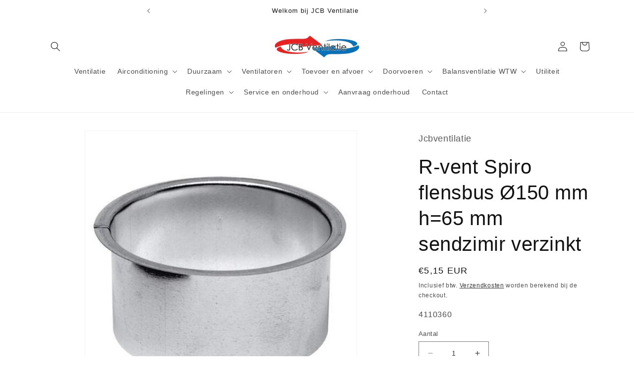

--- FILE ---
content_type: text/html; charset=utf-8
request_url: https://www.jcbventilatiestore.nl/products/r-vent-spiro-flensbus-o150-mm-h-65-mm-sendzimir-verzinkt
body_size: 46466
content:
<!doctype html>
<html class="no-js" lang="nl">
  <head>
    <meta charset="utf-8">
    <meta http-equiv="X-UA-Compatible" content="IE=edge">
    <meta name="viewport" content="width=device-width,initial-scale=1">
    <meta name="theme-color" content="">
    <!-- Google Tag Manager -->
<script>(function(w,d,s,l,i){w[l]=w[l]||[];w[l].push({'gtm.start':
new Date().getTime(),event:'gtm.js'});var f=d.getElementsByTagName(s)[0],
j=d.createElement(s),dl=l!='dataLayer'?'&l='+l:'';j.async=true;j.src=
'https://www.googletagmanager.com/gtm.js?id='+i+dl;f.parentNode.insertBefore(j,f);
})(window,document,'script','dataLayer','GTM-PVQN99Z');</script>
<!-- End Google Tag Manager -->
    <link rel="canonical" href="https://www.jcbventilatiestore.nl/products/r-vent-spiro-flensbus-o150-mm-h-65-mm-sendzimir-verzinkt"><link rel="icon" type="image/png" href="//www.jcbventilatiestore.nl/cdn/shop/files/Logo_JCB_701e9507-d480-4462-8c71-b52f5f48c1dd.jpg?crop=center&height=32&v=1687787207&width=32"><title>
      R-vent Spiro flensbus Ø150 mm h=65 mm sendzimir verzinkt
 &ndash; JCB Ventilatie</title>

    
      <meta name="description" content="Merk R-vent Leverancierscode SRKFB150065 EAN-Code 8719311037460 Oppervlaktebescherming Sendzimir verzinkt Aansluiting Kanaaleind Kwaliteitsklasse Overig Lengte 65 mm Materiaal Staal Hoek 90 ° Stromingsradius 0 mm Excentrisch Nee Insteeklengte 0 mm Met gaas Nee Met voorgemonteerde afdichting Nee Nom. kanaaldiameter afta">
    

    

<meta property="og:site_name" content="JCB Ventilatie">
<meta property="og:url" content="https://www.jcbventilatiestore.nl/products/r-vent-spiro-flensbus-o150-mm-h-65-mm-sendzimir-verzinkt">
<meta property="og:title" content="R-vent Spiro flensbus Ø150 mm h=65 mm sendzimir verzinkt">
<meta property="og:type" content="product">
<meta property="og:description" content="Merk R-vent Leverancierscode SRKFB150065 EAN-Code 8719311037460 Oppervlaktebescherming Sendzimir verzinkt Aansluiting Kanaaleind Kwaliteitsklasse Overig Lengte 65 mm Materiaal Staal Hoek 90 ° Stromingsradius 0 mm Excentrisch Nee Insteeklengte 0 mm Met gaas Nee Met voorgemonteerde afdichting Nee Nom. kanaaldiameter afta"><meta property="og:image" content="http://www.jcbventilatiestore.nl/cdn/shop/products/26_74da1ea3-9488-466d-af48-e234bb458954.jpg?v=1645624505">
  <meta property="og:image:secure_url" content="https://www.jcbventilatiestore.nl/cdn/shop/products/26_74da1ea3-9488-466d-af48-e234bb458954.jpg?v=1645624505">
  <meta property="og:image:width" content="500">
  <meta property="og:image:height" content="500"><meta property="og:price:amount" content="5,15">
  <meta property="og:price:currency" content="EUR"><meta name="twitter:card" content="summary_large_image">
<meta name="twitter:title" content="R-vent Spiro flensbus Ø150 mm h=65 mm sendzimir verzinkt">
<meta name="twitter:description" content="Merk R-vent Leverancierscode SRKFB150065 EAN-Code 8719311037460 Oppervlaktebescherming Sendzimir verzinkt Aansluiting Kanaaleind Kwaliteitsklasse Overig Lengte 65 mm Materiaal Staal Hoek 90 ° Stromingsradius 0 mm Excentrisch Nee Insteeklengte 0 mm Met gaas Nee Met voorgemonteerde afdichting Nee Nom. kanaaldiameter afta">


    <script src="//www.jcbventilatiestore.nl/cdn/shop/t/7/assets/constants.js?v=58251544750838685771687787134" defer="defer"></script>
    <script src="//www.jcbventilatiestore.nl/cdn/shop/t/7/assets/pubsub.js?v=158357773527763999511687787134" defer="defer"></script>
    <script src="//www.jcbventilatiestore.nl/cdn/shop/t/7/assets/global.js?v=139248116715221171191687787134" defer="defer"></script><script src="//www.jcbventilatiestore.nl/cdn/shop/t/7/assets/animations.js?v=114255849464433187621687787133" defer="defer"></script><script>window.performance && window.performance.mark && window.performance.mark('shopify.content_for_header.start');</script><meta name="google-site-verification" content="rsA8jPs4hSuzG1rHRgxTZwGkKuy7hVfmgA-tbZ1kLJE">
<meta id="shopify-digital-wallet" name="shopify-digital-wallet" content="/57026838735/digital_wallets/dialog">
<meta name="shopify-checkout-api-token" content="05acf4c6414726ef11392936764b18a4">
<link rel="alternate" type="application/json+oembed" href="https://www.jcbventilatiestore.nl/products/r-vent-spiro-flensbus-o150-mm-h-65-mm-sendzimir-verzinkt.oembed">
<script async="async" src="/checkouts/internal/preloads.js?locale=nl-NL"></script>
<link rel="preconnect" href="https://shop.app" crossorigin="anonymous">
<script async="async" src="https://shop.app/checkouts/internal/preloads.js?locale=nl-NL&shop_id=57026838735" crossorigin="anonymous"></script>
<script id="apple-pay-shop-capabilities" type="application/json">{"shopId":57026838735,"countryCode":"NL","currencyCode":"EUR","merchantCapabilities":["supports3DS"],"merchantId":"gid:\/\/shopify\/Shop\/57026838735","merchantName":"JCB Ventilatie","requiredBillingContactFields":["postalAddress","email","phone"],"requiredShippingContactFields":["postalAddress","email","phone"],"shippingType":"shipping","supportedNetworks":["visa","maestro","masterCard","amex"],"total":{"type":"pending","label":"JCB Ventilatie","amount":"1.00"},"shopifyPaymentsEnabled":true,"supportsSubscriptions":true}</script>
<script id="shopify-features" type="application/json">{"accessToken":"05acf4c6414726ef11392936764b18a4","betas":["rich-media-storefront-analytics"],"domain":"www.jcbventilatiestore.nl","predictiveSearch":true,"shopId":57026838735,"locale":"nl"}</script>
<script>var Shopify = Shopify || {};
Shopify.shop = "jcbventilatie.myshopify.com";
Shopify.locale = "nl";
Shopify.currency = {"active":"EUR","rate":"1.0"};
Shopify.country = "NL";
Shopify.theme = {"name":"Dawn","id":150431793484,"schema_name":"Dawn","schema_version":"10.0.0","theme_store_id":887,"role":"main"};
Shopify.theme.handle = "null";
Shopify.theme.style = {"id":null,"handle":null};
Shopify.cdnHost = "www.jcbventilatiestore.nl/cdn";
Shopify.routes = Shopify.routes || {};
Shopify.routes.root = "/";</script>
<script type="module">!function(o){(o.Shopify=o.Shopify||{}).modules=!0}(window);</script>
<script>!function(o){function n(){var o=[];function n(){o.push(Array.prototype.slice.apply(arguments))}return n.q=o,n}var t=o.Shopify=o.Shopify||{};t.loadFeatures=n(),t.autoloadFeatures=n()}(window);</script>
<script>
  window.ShopifyPay = window.ShopifyPay || {};
  window.ShopifyPay.apiHost = "shop.app\/pay";
  window.ShopifyPay.redirectState = null;
</script>
<script id="shop-js-analytics" type="application/json">{"pageType":"product"}</script>
<script defer="defer" async type="module" src="//www.jcbventilatiestore.nl/cdn/shopifycloud/shop-js/modules/v2/client.init-shop-cart-sync_CwGft62q.nl.esm.js"></script>
<script defer="defer" async type="module" src="//www.jcbventilatiestore.nl/cdn/shopifycloud/shop-js/modules/v2/chunk.common_BAeYDmFP.esm.js"></script>
<script defer="defer" async type="module" src="//www.jcbventilatiestore.nl/cdn/shopifycloud/shop-js/modules/v2/chunk.modal_B9qqLDBC.esm.js"></script>
<script type="module">
  await import("//www.jcbventilatiestore.nl/cdn/shopifycloud/shop-js/modules/v2/client.init-shop-cart-sync_CwGft62q.nl.esm.js");
await import("//www.jcbventilatiestore.nl/cdn/shopifycloud/shop-js/modules/v2/chunk.common_BAeYDmFP.esm.js");
await import("//www.jcbventilatiestore.nl/cdn/shopifycloud/shop-js/modules/v2/chunk.modal_B9qqLDBC.esm.js");

  window.Shopify.SignInWithShop?.initShopCartSync?.({"fedCMEnabled":true,"windoidEnabled":true});

</script>
<script>
  window.Shopify = window.Shopify || {};
  if (!window.Shopify.featureAssets) window.Shopify.featureAssets = {};
  window.Shopify.featureAssets['shop-js'] = {"shop-cart-sync":["modules/v2/client.shop-cart-sync_DYxNzuQz.nl.esm.js","modules/v2/chunk.common_BAeYDmFP.esm.js","modules/v2/chunk.modal_B9qqLDBC.esm.js"],"init-fed-cm":["modules/v2/client.init-fed-cm_CjDsDcAw.nl.esm.js","modules/v2/chunk.common_BAeYDmFP.esm.js","modules/v2/chunk.modal_B9qqLDBC.esm.js"],"shop-cash-offers":["modules/v2/client.shop-cash-offers_ClkbB2SN.nl.esm.js","modules/v2/chunk.common_BAeYDmFP.esm.js","modules/v2/chunk.modal_B9qqLDBC.esm.js"],"shop-login-button":["modules/v2/client.shop-login-button_WLp3fA_k.nl.esm.js","modules/v2/chunk.common_BAeYDmFP.esm.js","modules/v2/chunk.modal_B9qqLDBC.esm.js"],"pay-button":["modules/v2/client.pay-button_CMzcDx7A.nl.esm.js","modules/v2/chunk.common_BAeYDmFP.esm.js","modules/v2/chunk.modal_B9qqLDBC.esm.js"],"shop-button":["modules/v2/client.shop-button_C5HrfeZa.nl.esm.js","modules/v2/chunk.common_BAeYDmFP.esm.js","modules/v2/chunk.modal_B9qqLDBC.esm.js"],"avatar":["modules/v2/client.avatar_BTnouDA3.nl.esm.js"],"init-windoid":["modules/v2/client.init-windoid_BPUgzmVN.nl.esm.js","modules/v2/chunk.common_BAeYDmFP.esm.js","modules/v2/chunk.modal_B9qqLDBC.esm.js"],"init-shop-for-new-customer-accounts":["modules/v2/client.init-shop-for-new-customer-accounts_C_53TFWp.nl.esm.js","modules/v2/client.shop-login-button_WLp3fA_k.nl.esm.js","modules/v2/chunk.common_BAeYDmFP.esm.js","modules/v2/chunk.modal_B9qqLDBC.esm.js"],"init-shop-email-lookup-coordinator":["modules/v2/client.init-shop-email-lookup-coordinator_BuZJWlrC.nl.esm.js","modules/v2/chunk.common_BAeYDmFP.esm.js","modules/v2/chunk.modal_B9qqLDBC.esm.js"],"init-shop-cart-sync":["modules/v2/client.init-shop-cart-sync_CwGft62q.nl.esm.js","modules/v2/chunk.common_BAeYDmFP.esm.js","modules/v2/chunk.modal_B9qqLDBC.esm.js"],"shop-toast-manager":["modules/v2/client.shop-toast-manager_3XRE_uEZ.nl.esm.js","modules/v2/chunk.common_BAeYDmFP.esm.js","modules/v2/chunk.modal_B9qqLDBC.esm.js"],"init-customer-accounts":["modules/v2/client.init-customer-accounts_DmSKRkZb.nl.esm.js","modules/v2/client.shop-login-button_WLp3fA_k.nl.esm.js","modules/v2/chunk.common_BAeYDmFP.esm.js","modules/v2/chunk.modal_B9qqLDBC.esm.js"],"init-customer-accounts-sign-up":["modules/v2/client.init-customer-accounts-sign-up_CeYkBAph.nl.esm.js","modules/v2/client.shop-login-button_WLp3fA_k.nl.esm.js","modules/v2/chunk.common_BAeYDmFP.esm.js","modules/v2/chunk.modal_B9qqLDBC.esm.js"],"shop-follow-button":["modules/v2/client.shop-follow-button_EFIbvYjS.nl.esm.js","modules/v2/chunk.common_BAeYDmFP.esm.js","modules/v2/chunk.modal_B9qqLDBC.esm.js"],"checkout-modal":["modules/v2/client.checkout-modal_D8HUqXhX.nl.esm.js","modules/v2/chunk.common_BAeYDmFP.esm.js","modules/v2/chunk.modal_B9qqLDBC.esm.js"],"shop-login":["modules/v2/client.shop-login_BUSqPzuV.nl.esm.js","modules/v2/chunk.common_BAeYDmFP.esm.js","modules/v2/chunk.modal_B9qqLDBC.esm.js"],"lead-capture":["modules/v2/client.lead-capture_CFcRSnZi.nl.esm.js","modules/v2/chunk.common_BAeYDmFP.esm.js","modules/v2/chunk.modal_B9qqLDBC.esm.js"],"payment-terms":["modules/v2/client.payment-terms_DBKgFsWx.nl.esm.js","modules/v2/chunk.common_BAeYDmFP.esm.js","modules/v2/chunk.modal_B9qqLDBC.esm.js"]};
</script>
<script>(function() {
  var isLoaded = false;
  function asyncLoad() {
    if (isLoaded) return;
    isLoaded = true;
    var urls = ["https:\/\/ecommplugins-scripts.trustpilot.com\/v2.1\/js\/header.min.js?settings=eyJrZXkiOiJWQVZjM0R1ZktJa3V1V3RBIiwicyI6InNrdSJ9\u0026shop=jcbventilatie.myshopify.com","https:\/\/ecommplugins-trustboxsettings.trustpilot.com\/jcbventilatie.myshopify.com.js?settings=1631522809321\u0026shop=jcbventilatie.myshopify.com","https:\/\/widget.trustpilot.com\/bootstrap\/v5\/tp.widget.sync.bootstrap.min.js?shop=jcbventilatie.myshopify.com","https:\/\/cdn.shopify.com\/s\/files\/1\/0570\/2683\/8735\/t\/7\/assets\/booster_eu_cookie_57026838735.js?v=1687952549\u0026shop=jcbventilatie.myshopify.com"];
    for (var i = 0; i < urls.length; i++) {
      var s = document.createElement('script');
      s.type = 'text/javascript';
      s.async = true;
      s.src = urls[i];
      var x = document.getElementsByTagName('script')[0];
      x.parentNode.insertBefore(s, x);
    }
  };
  if(window.attachEvent) {
    window.attachEvent('onload', asyncLoad);
  } else {
    window.addEventListener('load', asyncLoad, false);
  }
})();</script>
<script id="__st">var __st={"a":57026838735,"offset":3600,"reqid":"f3016bb1-bd1f-4343-9933-8260e919e7a9-1769166075","pageurl":"www.jcbventilatiestore.nl\/products\/r-vent-spiro-flensbus-o150-mm-h-65-mm-sendzimir-verzinkt","u":"70fc8122903a","p":"product","rtyp":"product","rid":6995354845391};</script>
<script>window.ShopifyPaypalV4VisibilityTracking = true;</script>
<script id="captcha-bootstrap">!function(){'use strict';const t='contact',e='account',n='new_comment',o=[[t,t],['blogs',n],['comments',n],[t,'customer']],c=[[e,'customer_login'],[e,'guest_login'],[e,'recover_customer_password'],[e,'create_customer']],r=t=>t.map((([t,e])=>`form[action*='/${t}']:not([data-nocaptcha='true']) input[name='form_type'][value='${e}']`)).join(','),a=t=>()=>t?[...document.querySelectorAll(t)].map((t=>t.form)):[];function s(){const t=[...o],e=r(t);return a(e)}const i='password',u='form_key',d=['recaptcha-v3-token','g-recaptcha-response','h-captcha-response',i],f=()=>{try{return window.sessionStorage}catch{return}},m='__shopify_v',_=t=>t.elements[u];function p(t,e,n=!1){try{const o=window.sessionStorage,c=JSON.parse(o.getItem(e)),{data:r}=function(t){const{data:e,action:n}=t;return t[m]||n?{data:e,action:n}:{data:t,action:n}}(c);for(const[e,n]of Object.entries(r))t.elements[e]&&(t.elements[e].value=n);n&&o.removeItem(e)}catch(o){console.error('form repopulation failed',{error:o})}}const l='form_type',E='cptcha';function T(t){t.dataset[E]=!0}const w=window,h=w.document,L='Shopify',v='ce_forms',y='captcha';let A=!1;((t,e)=>{const n=(g='f06e6c50-85a8-45c8-87d0-21a2b65856fe',I='https://cdn.shopify.com/shopifycloud/storefront-forms-hcaptcha/ce_storefront_forms_captcha_hcaptcha.v1.5.2.iife.js',D={infoText:'Beschermd door hCaptcha',privacyText:'Privacy',termsText:'Voorwaarden'},(t,e,n)=>{const o=w[L][v],c=o.bindForm;if(c)return c(t,g,e,D).then(n);var r;o.q.push([[t,g,e,D],n]),r=I,A||(h.body.append(Object.assign(h.createElement('script'),{id:'captcha-provider',async:!0,src:r})),A=!0)});var g,I,D;w[L]=w[L]||{},w[L][v]=w[L][v]||{},w[L][v].q=[],w[L][y]=w[L][y]||{},w[L][y].protect=function(t,e){n(t,void 0,e),T(t)},Object.freeze(w[L][y]),function(t,e,n,w,h,L){const[v,y,A,g]=function(t,e,n){const i=e?o:[],u=t?c:[],d=[...i,...u],f=r(d),m=r(i),_=r(d.filter((([t,e])=>n.includes(e))));return[a(f),a(m),a(_),s()]}(w,h,L),I=t=>{const e=t.target;return e instanceof HTMLFormElement?e:e&&e.form},D=t=>v().includes(t);t.addEventListener('submit',(t=>{const e=I(t);if(!e)return;const n=D(e)&&!e.dataset.hcaptchaBound&&!e.dataset.recaptchaBound,o=_(e),c=g().includes(e)&&(!o||!o.value);(n||c)&&t.preventDefault(),c&&!n&&(function(t){try{if(!f())return;!function(t){const e=f();if(!e)return;const n=_(t);if(!n)return;const o=n.value;o&&e.removeItem(o)}(t);const e=Array.from(Array(32),(()=>Math.random().toString(36)[2])).join('');!function(t,e){_(t)||t.append(Object.assign(document.createElement('input'),{type:'hidden',name:u})),t.elements[u].value=e}(t,e),function(t,e){const n=f();if(!n)return;const o=[...t.querySelectorAll(`input[type='${i}']`)].map((({name:t})=>t)),c=[...d,...o],r={};for(const[a,s]of new FormData(t).entries())c.includes(a)||(r[a]=s);n.setItem(e,JSON.stringify({[m]:1,action:t.action,data:r}))}(t,e)}catch(e){console.error('failed to persist form',e)}}(e),e.submit())}));const S=(t,e)=>{t&&!t.dataset[E]&&(n(t,e.some((e=>e===t))),T(t))};for(const o of['focusin','change'])t.addEventListener(o,(t=>{const e=I(t);D(e)&&S(e,y())}));const B=e.get('form_key'),M=e.get(l),P=B&&M;t.addEventListener('DOMContentLoaded',(()=>{const t=y();if(P)for(const e of t)e.elements[l].value===M&&p(e,B);[...new Set([...A(),...v().filter((t=>'true'===t.dataset.shopifyCaptcha))])].forEach((e=>S(e,t)))}))}(h,new URLSearchParams(w.location.search),n,t,e,['guest_login'])})(!0,!0)}();</script>
<script integrity="sha256-4kQ18oKyAcykRKYeNunJcIwy7WH5gtpwJnB7kiuLZ1E=" data-source-attribution="shopify.loadfeatures" defer="defer" src="//www.jcbventilatiestore.nl/cdn/shopifycloud/storefront/assets/storefront/load_feature-a0a9edcb.js" crossorigin="anonymous"></script>
<script crossorigin="anonymous" defer="defer" src="//www.jcbventilatiestore.nl/cdn/shopifycloud/storefront/assets/shopify_pay/storefront-65b4c6d7.js?v=20250812"></script>
<script data-source-attribution="shopify.dynamic_checkout.dynamic.init">var Shopify=Shopify||{};Shopify.PaymentButton=Shopify.PaymentButton||{isStorefrontPortableWallets:!0,init:function(){window.Shopify.PaymentButton.init=function(){};var t=document.createElement("script");t.src="https://www.jcbventilatiestore.nl/cdn/shopifycloud/portable-wallets/latest/portable-wallets.nl.js",t.type="module",document.head.appendChild(t)}};
</script>
<script data-source-attribution="shopify.dynamic_checkout.buyer_consent">
  function portableWalletsHideBuyerConsent(e){var t=document.getElementById("shopify-buyer-consent"),n=document.getElementById("shopify-subscription-policy-button");t&&n&&(t.classList.add("hidden"),t.setAttribute("aria-hidden","true"),n.removeEventListener("click",e))}function portableWalletsShowBuyerConsent(e){var t=document.getElementById("shopify-buyer-consent"),n=document.getElementById("shopify-subscription-policy-button");t&&n&&(t.classList.remove("hidden"),t.removeAttribute("aria-hidden"),n.addEventListener("click",e))}window.Shopify?.PaymentButton&&(window.Shopify.PaymentButton.hideBuyerConsent=portableWalletsHideBuyerConsent,window.Shopify.PaymentButton.showBuyerConsent=portableWalletsShowBuyerConsent);
</script>
<script>
  function portableWalletsCleanup(e){e&&e.src&&console.error("Failed to load portable wallets script "+e.src);var t=document.querySelectorAll("shopify-accelerated-checkout .shopify-payment-button__skeleton, shopify-accelerated-checkout-cart .wallet-cart-button__skeleton"),e=document.getElementById("shopify-buyer-consent");for(let e=0;e<t.length;e++)t[e].remove();e&&e.remove()}function portableWalletsNotLoadedAsModule(e){e instanceof ErrorEvent&&"string"==typeof e.message&&e.message.includes("import.meta")&&"string"==typeof e.filename&&e.filename.includes("portable-wallets")&&(window.removeEventListener("error",portableWalletsNotLoadedAsModule),window.Shopify.PaymentButton.failedToLoad=e,"loading"===document.readyState?document.addEventListener("DOMContentLoaded",window.Shopify.PaymentButton.init):window.Shopify.PaymentButton.init())}window.addEventListener("error",portableWalletsNotLoadedAsModule);
</script>

<script type="module" src="https://www.jcbventilatiestore.nl/cdn/shopifycloud/portable-wallets/latest/portable-wallets.nl.js" onError="portableWalletsCleanup(this)" crossorigin="anonymous"></script>
<script nomodule>
  document.addEventListener("DOMContentLoaded", portableWalletsCleanup);
</script>

<script id='scb4127' type='text/javascript' async='' src='https://www.jcbventilatiestore.nl/cdn/shopifycloud/privacy-banner/storefront-banner.js'></script><link id="shopify-accelerated-checkout-styles" rel="stylesheet" media="screen" href="https://www.jcbventilatiestore.nl/cdn/shopifycloud/portable-wallets/latest/accelerated-checkout-backwards-compat.css" crossorigin="anonymous">
<style id="shopify-accelerated-checkout-cart">
        #shopify-buyer-consent {
  margin-top: 1em;
  display: inline-block;
  width: 100%;
}

#shopify-buyer-consent.hidden {
  display: none;
}

#shopify-subscription-policy-button {
  background: none;
  border: none;
  padding: 0;
  text-decoration: underline;
  font-size: inherit;
  cursor: pointer;
}

#shopify-subscription-policy-button::before {
  box-shadow: none;
}

      </style>
<script id="sections-script" data-sections="header" defer="defer" src="//www.jcbventilatiestore.nl/cdn/shop/t/7/compiled_assets/scripts.js?v=1602"></script>
<script>window.performance && window.performance.mark && window.performance.mark('shopify.content_for_header.end');</script>

    
    <script src="//www.jcbventilatiestore.nl/cdn/shop/t/7/assets/tw-customizations-global.js?v=95159719698129454761712844882" defer="defer"></script>
    <link rel="stylesheet" href="//www.jcbventilatiestore.nl/cdn/shop/t/7/assets/tw-customizations-global.css?v=37339445522526519871712841884" />
    


    <style data-shopify>
      
      
      
      
      

      
        :root,
        .color-background-1 {
          --color-background: 255,255,255;
        
          --gradient-background: #ffffff;
        
        --color-foreground: 18,18,18;
        --color-shadow: 51,79,180;
        --color-button: 255,255,255;
        --color-button-text: 18,18,18;
        --color-secondary-button: 255,255,255;
        --color-secondary-button-text: 18,18,18;
        --color-link: 18,18,18;
        --color-badge-foreground: 18,18,18;
        --color-badge-background: 255,255,255;
        --color-badge-border: 18,18,18;
        --payment-terms-background-color: rgb(255 255 255);
      }
      
        
        .color-background-2 {
          --color-background: 243,243,243;
        
          --gradient-background: #f3f3f3;
        
        --color-foreground: 18,18,18;
        --color-shadow: 18,18,18;
        --color-button: 23,115,176;
        --color-button-text: 23,115,176;
        --color-secondary-button: 243,243,243;
        --color-secondary-button-text: 18,18,18;
        --color-link: 18,18,18;
        --color-badge-foreground: 18,18,18;
        --color-badge-background: 243,243,243;
        --color-badge-border: 18,18,18;
        --payment-terms-background-color: rgb(243 243 243);
      }
      
        
        .color-inverse {
          --color-background: 255,255,255;
        
          --gradient-background: #ffffff;
        
        --color-foreground: 23,115,176;
        --color-shadow: 18,18,18;
        --color-button: 255,255,255;
        --color-button-text: 255,255,255;
        --color-secondary-button: 255,255,255;
        --color-secondary-button-text: 255,255,255;
        --color-link: 255,255,255;
        --color-badge-foreground: 23,115,176;
        --color-badge-background: 255,255,255;
        --color-badge-border: 23,115,176;
        --payment-terms-background-color: rgb(255 255 255);
      }
      
        
        .color-accent-1 {
          --color-background: 255,255,255;
        
          --gradient-background: #ffffff;
        
        --color-foreground: 23,115,176;
        --color-shadow: 18,18,18;
        --color-button: 255,255,255;
        --color-button-text: 18,18,18;
        --color-secondary-button: 255,255,255;
        --color-secondary-button-text: 255,255,255;
        --color-link: 255,255,255;
        --color-badge-foreground: 23,115,176;
        --color-badge-background: 255,255,255;
        --color-badge-border: 23,115,176;
        --payment-terms-background-color: rgb(255 255 255);
      }
      
        
        .color-accent-2 {
          --color-background: 51,79,180;
        
          --gradient-background: #334fb4;
        
        --color-foreground: 255,255,255;
        --color-shadow: 18,18,18;
        --color-button: 255,255,255;
        --color-button-text: 51,79,180;
        --color-secondary-button: 51,79,180;
        --color-secondary-button-text: 255,255,255;
        --color-link: 255,255,255;
        --color-badge-foreground: 255,255,255;
        --color-badge-background: 51,79,180;
        --color-badge-border: 255,255,255;
        --payment-terms-background-color: rgb(51 79 180);
      }
      
        
        .color-scheme-c97110b2-0ea2-4833-acec-b37cdc868fa2 {
          --color-background: 255,255,255;
        
          --gradient-background: #ffffff;
        
        --color-foreground: 23,115,176;
        --color-shadow: 18,18,18;
        --color-button: 18,18,18;
        --color-button-text: 255,255,255;
        --color-secondary-button: 255,255,255;
        --color-secondary-button-text: 18,18,18;
        --color-link: 18,18,18;
        --color-badge-foreground: 23,115,176;
        --color-badge-background: 255,255,255;
        --color-badge-border: 23,115,176;
        --payment-terms-background-color: rgb(255 255 255);
      }
      
        
        .color-scheme-2ac797e3-94bf-4ff0-8509-b680409e48a9 {
          --color-background: 255,255,255;
        
          --gradient-background: #ffffff;
        
        --color-foreground: 23,115,176;
        --color-shadow: 18,18,18;
        --color-button: 255,255,255;
        --color-button-text: 255,255,255;
        --color-secondary-button: 255,255,255;
        --color-secondary-button-text: 18,18,18;
        --color-link: 18,18,18;
        --color-badge-foreground: 23,115,176;
        --color-badge-background: 255,255,255;
        --color-badge-border: 23,115,176;
        --payment-terms-background-color: rgb(255 255 255);
      }
      
        
        .color-scheme-d08fe6a8-f80a-489f-a124-4a8aff36f733 {
          --color-background: 255,255,255;
        
          --gradient-background: #ffffff;
        
        --color-foreground: 23,115,176;
        --color-shadow: 18,18,18;
        --color-button: 255,255,255;
        --color-button-text: 255,255,255;
        --color-secondary-button: 255,255,255;
        --color-secondary-button-text: 18,18,18;
        --color-link: 18,18,18;
        --color-badge-foreground: 23,115,176;
        --color-badge-background: 255,255,255;
        --color-badge-border: 23,115,176;
        --payment-terms-background-color: rgb(255 255 255);
      }
      
        
        .color-scheme-4d862ca7-1a35-414f-a9a5-2ded356194bd {
          --color-background: 255,255,255;
        
          --gradient-background: #ffffff;
        
        --color-foreground: 18,18,18;
        --color-shadow: 18,18,18;
        --color-button: 18,18,18;
        --color-button-text: 18,18,18;
        --color-secondary-button: 255,255,255;
        --color-secondary-button-text: 18,18,18;
        --color-link: 18,18,18;
        --color-badge-foreground: 18,18,18;
        --color-badge-background: 255,255,255;
        --color-badge-border: 18,18,18;
        --payment-terms-background-color: rgb(255 255 255);
      }
      

      body, .color-background-1, .color-background-2, .color-inverse, .color-accent-1, .color-accent-2, .color-scheme-c97110b2-0ea2-4833-acec-b37cdc868fa2, .color-scheme-2ac797e3-94bf-4ff0-8509-b680409e48a9, .color-scheme-d08fe6a8-f80a-489f-a124-4a8aff36f733, .color-scheme-4d862ca7-1a35-414f-a9a5-2ded356194bd {
        color: rgba(var(--color-foreground), 0.75);
        background-color: rgb(var(--color-background));
      }

      :root {
        --font-body-family: "system_ui", -apple-system, 'Segoe UI', Roboto, 'Helvetica Neue', 'Noto Sans', 'Liberation Sans', Arial, sans-serif, 'Apple Color Emoji', 'Segoe UI Emoji', 'Segoe UI Symbol', 'Noto Color Emoji';
        --font-body-style: normal;
        --font-body-weight: 400;
        --font-body-weight-bold: 700;

        --font-heading-family: "system_ui", -apple-system, 'Segoe UI', Roboto, 'Helvetica Neue', 'Noto Sans', 'Liberation Sans', Arial, sans-serif, 'Apple Color Emoji', 'Segoe UI Emoji', 'Segoe UI Symbol', 'Noto Color Emoji';
        --font-heading-style: normal;
        --font-heading-weight: 400;

        --font-body-scale: 1.0;
        --font-heading-scale: 1.0;

        --media-padding: px;
        --media-border-opacity: 0.05;
        --media-border-width: 1px;
        --media-radius: 0px;
        --media-shadow-opacity: 0.0;
        --media-shadow-horizontal-offset: 0px;
        --media-shadow-vertical-offset: 4px;
        --media-shadow-blur-radius: 5px;
        --media-shadow-visible: 0;

        --page-width: 120rem;
        --page-width-margin: 0rem;

        --product-card-image-padding: 0.0rem;
        --product-card-corner-radius: 0.0rem;
        --product-card-text-alignment: left;
        --product-card-border-width: 0.0rem;
        --product-card-border-opacity: 0.1;
        --product-card-shadow-opacity: 0.0;
        --product-card-shadow-visible: 0;
        --product-card-shadow-horizontal-offset: 0.0rem;
        --product-card-shadow-vertical-offset: 0.4rem;
        --product-card-shadow-blur-radius: 0.5rem;

        --collection-card-image-padding: 0.0rem;
        --collection-card-corner-radius: 0.0rem;
        --collection-card-text-alignment: left;
        --collection-card-border-width: 0.0rem;
        --collection-card-border-opacity: 0.1;
        --collection-card-shadow-opacity: 0.0;
        --collection-card-shadow-visible: 0;
        --collection-card-shadow-horizontal-offset: 0.0rem;
        --collection-card-shadow-vertical-offset: 0.4rem;
        --collection-card-shadow-blur-radius: 0.5rem;

        --blog-card-image-padding: 0.0rem;
        --blog-card-corner-radius: 0.0rem;
        --blog-card-text-alignment: left;
        --blog-card-border-width: 0.0rem;
        --blog-card-border-opacity: 0.1;
        --blog-card-shadow-opacity: 0.0;
        --blog-card-shadow-visible: 0;
        --blog-card-shadow-horizontal-offset: 0.0rem;
        --blog-card-shadow-vertical-offset: 0.4rem;
        --blog-card-shadow-blur-radius: 0.5rem;

        --badge-corner-radius: 4.0rem;

        --popup-border-width: 1px;
        --popup-border-opacity: 0.1;
        --popup-corner-radius: 0px;
        --popup-shadow-opacity: 0.0;
        --popup-shadow-horizontal-offset: 0px;
        --popup-shadow-vertical-offset: 4px;
        --popup-shadow-blur-radius: 5px;

        --drawer-border-width: 1px;
        --drawer-border-opacity: 0.1;
        --drawer-shadow-opacity: 0.0;
        --drawer-shadow-horizontal-offset: 0px;
        --drawer-shadow-vertical-offset: 4px;
        --drawer-shadow-blur-radius: 5px;

        --spacing-sections-desktop: 4px;
        --spacing-sections-mobile: 4px;

        --grid-desktop-vertical-spacing: 8px;
        --grid-desktop-horizontal-spacing: 8px;
        --grid-mobile-vertical-spacing: 4px;
        --grid-mobile-horizontal-spacing: 4px;

        --text-boxes-border-opacity: 0.1;
        --text-boxes-border-width: 0px;
        --text-boxes-radius: 0px;
        --text-boxes-shadow-opacity: 0.0;
        --text-boxes-shadow-visible: 0;
        --text-boxes-shadow-horizontal-offset: 0px;
        --text-boxes-shadow-vertical-offset: 4px;
        --text-boxes-shadow-blur-radius: 5px;

        --buttons-radius: 0px;
        --buttons-radius-outset: 0px;
        --buttons-border-width: 1px;
        --buttons-border-opacity: 1.0;
        --buttons-shadow-opacity: 0.0;
        --buttons-shadow-visible: 0;
        --buttons-shadow-horizontal-offset: 0px;
        --buttons-shadow-vertical-offset: 4px;
        --buttons-shadow-blur-radius: 5px;
        --buttons-border-offset: 0px;

        --inputs-radius: 0px;
        --inputs-border-width: 1px;
        --inputs-border-opacity: 0.55;
        --inputs-shadow-opacity: 0.0;
        --inputs-shadow-horizontal-offset: 0px;
        --inputs-margin-offset: 0px;
        --inputs-shadow-vertical-offset: 4px;
        --inputs-shadow-blur-radius: 5px;
        --inputs-radius-outset: 0px;

        --variant-pills-radius: 40px;
        --variant-pills-border-width: 1px;
        --variant-pills-border-opacity: 0.55;
        --variant-pills-shadow-opacity: 0.0;
        --variant-pills-shadow-horizontal-offset: 0px;
        --variant-pills-shadow-vertical-offset: 4px;
        --variant-pills-shadow-blur-radius: 5px;
      }

      *,
      *::before,
      *::after {
        box-sizing: inherit;
      }

      html {
        box-sizing: border-box;
        font-size: calc(var(--font-body-scale) * 62.5%);
        height: 100%;
      }

      body {
        display: grid;
        grid-template-rows: auto auto 1fr auto;
        grid-template-columns: 100%;
        min-height: 100%;
        margin: 0;
        font-size: 1.5rem;
        letter-spacing: 0.06rem;
        line-height: calc(1 + 0.8 / var(--font-body-scale));
        font-family: var(--font-body-family);
        font-style: var(--font-body-style);
        font-weight: var(--font-body-weight);
      }

      @media screen and (min-width: 750px) {
        body {
          font-size: 1.6rem;
        }
      }
    </style>

    <link href="//www.jcbventilatiestore.nl/cdn/shop/t/7/assets/base.css?v=117828829876360325261687787133" rel="stylesheet" type="text/css" media="all" />
<link
        rel="stylesheet"
        href="//www.jcbventilatiestore.nl/cdn/shop/t/7/assets/component-predictive-search.css?v=118923337488134913561687787133"
        media="print"
        onload="this.media='all'"
      ><script>
      document.documentElement.className = document.documentElement.className.replace('no-js', 'js');
      if (Shopify.designMode) {
        document.documentElement.classList.add('shopify-design-mode');
      }
    </script>
  <script src="https://cdn.shopify.com/extensions/8d2c31d3-a828-4daf-820f-80b7f8e01c39/nova-eu-cookie-bar-gdpr-4/assets/nova-cookie-app-embed.js" type="text/javascript" defer="defer"></script>
<link href="https://cdn.shopify.com/extensions/8d2c31d3-a828-4daf-820f-80b7f8e01c39/nova-eu-cookie-bar-gdpr-4/assets/nova-cookie.css" rel="stylesheet" type="text/css" media="all">
<link href="https://monorail-edge.shopifysvc.com" rel="dns-prefetch">
<script>(function(){if ("sendBeacon" in navigator && "performance" in window) {try {var session_token_from_headers = performance.getEntriesByType('navigation')[0].serverTiming.find(x => x.name == '_s').description;} catch {var session_token_from_headers = undefined;}var session_cookie_matches = document.cookie.match(/_shopify_s=([^;]*)/);var session_token_from_cookie = session_cookie_matches && session_cookie_matches.length === 2 ? session_cookie_matches[1] : "";var session_token = session_token_from_headers || session_token_from_cookie || "";function handle_abandonment_event(e) {var entries = performance.getEntries().filter(function(entry) {return /monorail-edge.shopifysvc.com/.test(entry.name);});if (!window.abandonment_tracked && entries.length === 0) {window.abandonment_tracked = true;var currentMs = Date.now();var navigation_start = performance.timing.navigationStart;var payload = {shop_id: 57026838735,url: window.location.href,navigation_start,duration: currentMs - navigation_start,session_token,page_type: "product"};window.navigator.sendBeacon("https://monorail-edge.shopifysvc.com/v1/produce", JSON.stringify({schema_id: "online_store_buyer_site_abandonment/1.1",payload: payload,metadata: {event_created_at_ms: currentMs,event_sent_at_ms: currentMs}}));}}window.addEventListener('pagehide', handle_abandonment_event);}}());</script>
<script id="web-pixels-manager-setup">(function e(e,d,r,n,o){if(void 0===o&&(o={}),!Boolean(null===(a=null===(i=window.Shopify)||void 0===i?void 0:i.analytics)||void 0===a?void 0:a.replayQueue)){var i,a;window.Shopify=window.Shopify||{};var t=window.Shopify;t.analytics=t.analytics||{};var s=t.analytics;s.replayQueue=[],s.publish=function(e,d,r){return s.replayQueue.push([e,d,r]),!0};try{self.performance.mark("wpm:start")}catch(e){}var l=function(){var e={modern:/Edge?\/(1{2}[4-9]|1[2-9]\d|[2-9]\d{2}|\d{4,})\.\d+(\.\d+|)|Firefox\/(1{2}[4-9]|1[2-9]\d|[2-9]\d{2}|\d{4,})\.\d+(\.\d+|)|Chrom(ium|e)\/(9{2}|\d{3,})\.\d+(\.\d+|)|(Maci|X1{2}).+ Version\/(15\.\d+|(1[6-9]|[2-9]\d|\d{3,})\.\d+)([,.]\d+|)( \(\w+\)|)( Mobile\/\w+|) Safari\/|Chrome.+OPR\/(9{2}|\d{3,})\.\d+\.\d+|(CPU[ +]OS|iPhone[ +]OS|CPU[ +]iPhone|CPU IPhone OS|CPU iPad OS)[ +]+(15[._]\d+|(1[6-9]|[2-9]\d|\d{3,})[._]\d+)([._]\d+|)|Android:?[ /-](13[3-9]|1[4-9]\d|[2-9]\d{2}|\d{4,})(\.\d+|)(\.\d+|)|Android.+Firefox\/(13[5-9]|1[4-9]\d|[2-9]\d{2}|\d{4,})\.\d+(\.\d+|)|Android.+Chrom(ium|e)\/(13[3-9]|1[4-9]\d|[2-9]\d{2}|\d{4,})\.\d+(\.\d+|)|SamsungBrowser\/([2-9]\d|\d{3,})\.\d+/,legacy:/Edge?\/(1[6-9]|[2-9]\d|\d{3,})\.\d+(\.\d+|)|Firefox\/(5[4-9]|[6-9]\d|\d{3,})\.\d+(\.\d+|)|Chrom(ium|e)\/(5[1-9]|[6-9]\d|\d{3,})\.\d+(\.\d+|)([\d.]+$|.*Safari\/(?![\d.]+ Edge\/[\d.]+$))|(Maci|X1{2}).+ Version\/(10\.\d+|(1[1-9]|[2-9]\d|\d{3,})\.\d+)([,.]\d+|)( \(\w+\)|)( Mobile\/\w+|) Safari\/|Chrome.+OPR\/(3[89]|[4-9]\d|\d{3,})\.\d+\.\d+|(CPU[ +]OS|iPhone[ +]OS|CPU[ +]iPhone|CPU IPhone OS|CPU iPad OS)[ +]+(10[._]\d+|(1[1-9]|[2-9]\d|\d{3,})[._]\d+)([._]\d+|)|Android:?[ /-](13[3-9]|1[4-9]\d|[2-9]\d{2}|\d{4,})(\.\d+|)(\.\d+|)|Mobile Safari.+OPR\/([89]\d|\d{3,})\.\d+\.\d+|Android.+Firefox\/(13[5-9]|1[4-9]\d|[2-9]\d{2}|\d{4,})\.\d+(\.\d+|)|Android.+Chrom(ium|e)\/(13[3-9]|1[4-9]\d|[2-9]\d{2}|\d{4,})\.\d+(\.\d+|)|Android.+(UC? ?Browser|UCWEB|U3)[ /]?(15\.([5-9]|\d{2,})|(1[6-9]|[2-9]\d|\d{3,})\.\d+)\.\d+|SamsungBrowser\/(5\.\d+|([6-9]|\d{2,})\.\d+)|Android.+MQ{2}Browser\/(14(\.(9|\d{2,})|)|(1[5-9]|[2-9]\d|\d{3,})(\.\d+|))(\.\d+|)|K[Aa][Ii]OS\/(3\.\d+|([4-9]|\d{2,})\.\d+)(\.\d+|)/},d=e.modern,r=e.legacy,n=navigator.userAgent;return n.match(d)?"modern":n.match(r)?"legacy":"unknown"}(),u="modern"===l?"modern":"legacy",c=(null!=n?n:{modern:"",legacy:""})[u],f=function(e){return[e.baseUrl,"/wpm","/b",e.hashVersion,"modern"===e.buildTarget?"m":"l",".js"].join("")}({baseUrl:d,hashVersion:r,buildTarget:u}),m=function(e){var d=e.version,r=e.bundleTarget,n=e.surface,o=e.pageUrl,i=e.monorailEndpoint;return{emit:function(e){var a=e.status,t=e.errorMsg,s=(new Date).getTime(),l=JSON.stringify({metadata:{event_sent_at_ms:s},events:[{schema_id:"web_pixels_manager_load/3.1",payload:{version:d,bundle_target:r,page_url:o,status:a,surface:n,error_msg:t},metadata:{event_created_at_ms:s}}]});if(!i)return console&&console.warn&&console.warn("[Web Pixels Manager] No Monorail endpoint provided, skipping logging."),!1;try{return self.navigator.sendBeacon.bind(self.navigator)(i,l)}catch(e){}var u=new XMLHttpRequest;try{return u.open("POST",i,!0),u.setRequestHeader("Content-Type","text/plain"),u.send(l),!0}catch(e){return console&&console.warn&&console.warn("[Web Pixels Manager] Got an unhandled error while logging to Monorail."),!1}}}}({version:r,bundleTarget:l,surface:e.surface,pageUrl:self.location.href,monorailEndpoint:e.monorailEndpoint});try{o.browserTarget=l,function(e){var d=e.src,r=e.async,n=void 0===r||r,o=e.onload,i=e.onerror,a=e.sri,t=e.scriptDataAttributes,s=void 0===t?{}:t,l=document.createElement("script"),u=document.querySelector("head"),c=document.querySelector("body");if(l.async=n,l.src=d,a&&(l.integrity=a,l.crossOrigin="anonymous"),s)for(var f in s)if(Object.prototype.hasOwnProperty.call(s,f))try{l.dataset[f]=s[f]}catch(e){}if(o&&l.addEventListener("load",o),i&&l.addEventListener("error",i),u)u.appendChild(l);else{if(!c)throw new Error("Did not find a head or body element to append the script");c.appendChild(l)}}({src:f,async:!0,onload:function(){if(!function(){var e,d;return Boolean(null===(d=null===(e=window.Shopify)||void 0===e?void 0:e.analytics)||void 0===d?void 0:d.initialized)}()){var d=window.webPixelsManager.init(e)||void 0;if(d){var r=window.Shopify.analytics;r.replayQueue.forEach((function(e){var r=e[0],n=e[1],o=e[2];d.publishCustomEvent(r,n,o)})),r.replayQueue=[],r.publish=d.publishCustomEvent,r.visitor=d.visitor,r.initialized=!0}}},onerror:function(){return m.emit({status:"failed",errorMsg:"".concat(f," has failed to load")})},sri:function(e){var d=/^sha384-[A-Za-z0-9+/=]+$/;return"string"==typeof e&&d.test(e)}(c)?c:"",scriptDataAttributes:o}),m.emit({status:"loading"})}catch(e){m.emit({status:"failed",errorMsg:(null==e?void 0:e.message)||"Unknown error"})}}})({shopId: 57026838735,storefrontBaseUrl: "https://www.jcbventilatiestore.nl",extensionsBaseUrl: "https://extensions.shopifycdn.com/cdn/shopifycloud/web-pixels-manager",monorailEndpoint: "https://monorail-edge.shopifysvc.com/unstable/produce_batch",surface: "storefront-renderer",enabledBetaFlags: ["2dca8a86"],webPixelsConfigList: [{"id":"902594892","configuration":"{\"config\":\"{\\\"pixel_id\\\":\\\"G-C7YELDL1JN\\\",\\\"target_country\\\":\\\"NL\\\",\\\"gtag_events\\\":[{\\\"type\\\":\\\"begin_checkout\\\",\\\"action_label\\\":\\\"G-C7YELDL1JN\\\"},{\\\"type\\\":\\\"search\\\",\\\"action_label\\\":\\\"G-C7YELDL1JN\\\"},{\\\"type\\\":\\\"view_item\\\",\\\"action_label\\\":[\\\"G-C7YELDL1JN\\\",\\\"MC-CQ0P8FKRG8\\\"]},{\\\"type\\\":\\\"purchase\\\",\\\"action_label\\\":[\\\"G-C7YELDL1JN\\\",\\\"MC-CQ0P8FKRG8\\\"]},{\\\"type\\\":\\\"page_view\\\",\\\"action_label\\\":[\\\"G-C7YELDL1JN\\\",\\\"MC-CQ0P8FKRG8\\\"]},{\\\"type\\\":\\\"add_payment_info\\\",\\\"action_label\\\":\\\"G-C7YELDL1JN\\\"},{\\\"type\\\":\\\"add_to_cart\\\",\\\"action_label\\\":\\\"G-C7YELDL1JN\\\"}],\\\"enable_monitoring_mode\\\":false}\"}","eventPayloadVersion":"v1","runtimeContext":"OPEN","scriptVersion":"b2a88bafab3e21179ed38636efcd8a93","type":"APP","apiClientId":1780363,"privacyPurposes":[],"dataSharingAdjustments":{"protectedCustomerApprovalScopes":["read_customer_address","read_customer_email","read_customer_name","read_customer_personal_data","read_customer_phone"]}},{"id":"shopify-app-pixel","configuration":"{}","eventPayloadVersion":"v1","runtimeContext":"STRICT","scriptVersion":"0450","apiClientId":"shopify-pixel","type":"APP","privacyPurposes":["ANALYTICS","MARKETING"]},{"id":"shopify-custom-pixel","eventPayloadVersion":"v1","runtimeContext":"LAX","scriptVersion":"0450","apiClientId":"shopify-pixel","type":"CUSTOM","privacyPurposes":["ANALYTICS","MARKETING"]}],isMerchantRequest: false,initData: {"shop":{"name":"JCB Ventilatie","paymentSettings":{"currencyCode":"EUR"},"myshopifyDomain":"jcbventilatie.myshopify.com","countryCode":"NL","storefrontUrl":"https:\/\/www.jcbventilatiestore.nl"},"customer":null,"cart":null,"checkout":null,"productVariants":[{"price":{"amount":5.15,"currencyCode":"EUR"},"product":{"title":"R-vent Spiro flensbus Ø150 mm h=65 mm sendzimir verzinkt","vendor":"Jcbventilatie","id":"6995354845391","untranslatedTitle":"R-vent Spiro flensbus Ø150 mm h=65 mm sendzimir verzinkt","url":"\/products\/r-vent-spiro-flensbus-o150-mm-h-65-mm-sendzimir-verzinkt","type":""},"id":"41565969088719","image":{"src":"\/\/www.jcbventilatiestore.nl\/cdn\/shop\/products\/26_74da1ea3-9488-466d-af48-e234bb458954.jpg?v=1645624505"},"sku":"4110360","title":"Default Title","untranslatedTitle":"Default Title"}],"purchasingCompany":null},},"https://www.jcbventilatiestore.nl/cdn","fcfee988w5aeb613cpc8e4bc33m6693e112",{"modern":"","legacy":""},{"shopId":"57026838735","storefrontBaseUrl":"https:\/\/www.jcbventilatiestore.nl","extensionBaseUrl":"https:\/\/extensions.shopifycdn.com\/cdn\/shopifycloud\/web-pixels-manager","surface":"storefront-renderer","enabledBetaFlags":"[\"2dca8a86\"]","isMerchantRequest":"false","hashVersion":"fcfee988w5aeb613cpc8e4bc33m6693e112","publish":"custom","events":"[[\"page_viewed\",{}],[\"product_viewed\",{\"productVariant\":{\"price\":{\"amount\":5.15,\"currencyCode\":\"EUR\"},\"product\":{\"title\":\"R-vent Spiro flensbus Ø150 mm h=65 mm sendzimir verzinkt\",\"vendor\":\"Jcbventilatie\",\"id\":\"6995354845391\",\"untranslatedTitle\":\"R-vent Spiro flensbus Ø150 mm h=65 mm sendzimir verzinkt\",\"url\":\"\/products\/r-vent-spiro-flensbus-o150-mm-h-65-mm-sendzimir-verzinkt\",\"type\":\"\"},\"id\":\"41565969088719\",\"image\":{\"src\":\"\/\/www.jcbventilatiestore.nl\/cdn\/shop\/products\/26_74da1ea3-9488-466d-af48-e234bb458954.jpg?v=1645624505\"},\"sku\":\"4110360\",\"title\":\"Default Title\",\"untranslatedTitle\":\"Default Title\"}}]]"});</script><script>
  window.ShopifyAnalytics = window.ShopifyAnalytics || {};
  window.ShopifyAnalytics.meta = window.ShopifyAnalytics.meta || {};
  window.ShopifyAnalytics.meta.currency = 'EUR';
  var meta = {"product":{"id":6995354845391,"gid":"gid:\/\/shopify\/Product\/6995354845391","vendor":"Jcbventilatie","type":"","handle":"r-vent-spiro-flensbus-o150-mm-h-65-mm-sendzimir-verzinkt","variants":[{"id":41565969088719,"price":515,"name":"R-vent Spiro flensbus Ø150 mm h=65 mm sendzimir verzinkt","public_title":null,"sku":"4110360"}],"remote":false},"page":{"pageType":"product","resourceType":"product","resourceId":6995354845391,"requestId":"f3016bb1-bd1f-4343-9933-8260e919e7a9-1769166075"}};
  for (var attr in meta) {
    window.ShopifyAnalytics.meta[attr] = meta[attr];
  }
</script>
<script class="analytics">
  (function () {
    var customDocumentWrite = function(content) {
      var jquery = null;

      if (window.jQuery) {
        jquery = window.jQuery;
      } else if (window.Checkout && window.Checkout.$) {
        jquery = window.Checkout.$;
      }

      if (jquery) {
        jquery('body').append(content);
      }
    };

    var hasLoggedConversion = function(token) {
      if (token) {
        return document.cookie.indexOf('loggedConversion=' + token) !== -1;
      }
      return false;
    }

    var setCookieIfConversion = function(token) {
      if (token) {
        var twoMonthsFromNow = new Date(Date.now());
        twoMonthsFromNow.setMonth(twoMonthsFromNow.getMonth() + 2);

        document.cookie = 'loggedConversion=' + token + '; expires=' + twoMonthsFromNow;
      }
    }

    var trekkie = window.ShopifyAnalytics.lib = window.trekkie = window.trekkie || [];
    if (trekkie.integrations) {
      return;
    }
    trekkie.methods = [
      'identify',
      'page',
      'ready',
      'track',
      'trackForm',
      'trackLink'
    ];
    trekkie.factory = function(method) {
      return function() {
        var args = Array.prototype.slice.call(arguments);
        args.unshift(method);
        trekkie.push(args);
        return trekkie;
      };
    };
    for (var i = 0; i < trekkie.methods.length; i++) {
      var key = trekkie.methods[i];
      trekkie[key] = trekkie.factory(key);
    }
    trekkie.load = function(config) {
      trekkie.config = config || {};
      trekkie.config.initialDocumentCookie = document.cookie;
      var first = document.getElementsByTagName('script')[0];
      var script = document.createElement('script');
      script.type = 'text/javascript';
      script.onerror = function(e) {
        var scriptFallback = document.createElement('script');
        scriptFallback.type = 'text/javascript';
        scriptFallback.onerror = function(error) {
                var Monorail = {
      produce: function produce(monorailDomain, schemaId, payload) {
        var currentMs = new Date().getTime();
        var event = {
          schema_id: schemaId,
          payload: payload,
          metadata: {
            event_created_at_ms: currentMs,
            event_sent_at_ms: currentMs
          }
        };
        return Monorail.sendRequest("https://" + monorailDomain + "/v1/produce", JSON.stringify(event));
      },
      sendRequest: function sendRequest(endpointUrl, payload) {
        // Try the sendBeacon API
        if (window && window.navigator && typeof window.navigator.sendBeacon === 'function' && typeof window.Blob === 'function' && !Monorail.isIos12()) {
          var blobData = new window.Blob([payload], {
            type: 'text/plain'
          });

          if (window.navigator.sendBeacon(endpointUrl, blobData)) {
            return true;
          } // sendBeacon was not successful

        } // XHR beacon

        var xhr = new XMLHttpRequest();

        try {
          xhr.open('POST', endpointUrl);
          xhr.setRequestHeader('Content-Type', 'text/plain');
          xhr.send(payload);
        } catch (e) {
          console.log(e);
        }

        return false;
      },
      isIos12: function isIos12() {
        return window.navigator.userAgent.lastIndexOf('iPhone; CPU iPhone OS 12_') !== -1 || window.navigator.userAgent.lastIndexOf('iPad; CPU OS 12_') !== -1;
      }
    };
    Monorail.produce('monorail-edge.shopifysvc.com',
      'trekkie_storefront_load_errors/1.1',
      {shop_id: 57026838735,
      theme_id: 150431793484,
      app_name: "storefront",
      context_url: window.location.href,
      source_url: "//www.jcbventilatiestore.nl/cdn/s/trekkie.storefront.8d95595f799fbf7e1d32231b9a28fd43b70c67d3.min.js"});

        };
        scriptFallback.async = true;
        scriptFallback.src = '//www.jcbventilatiestore.nl/cdn/s/trekkie.storefront.8d95595f799fbf7e1d32231b9a28fd43b70c67d3.min.js';
        first.parentNode.insertBefore(scriptFallback, first);
      };
      script.async = true;
      script.src = '//www.jcbventilatiestore.nl/cdn/s/trekkie.storefront.8d95595f799fbf7e1d32231b9a28fd43b70c67d3.min.js';
      first.parentNode.insertBefore(script, first);
    };
    trekkie.load(
      {"Trekkie":{"appName":"storefront","development":false,"defaultAttributes":{"shopId":57026838735,"isMerchantRequest":null,"themeId":150431793484,"themeCityHash":"761874828563756625","contentLanguage":"nl","currency":"EUR","eventMetadataId":"d8f39b6e-5fda-4d9e-a21e-08e4beba6038"},"isServerSideCookieWritingEnabled":true,"monorailRegion":"shop_domain","enabledBetaFlags":["65f19447"]},"Session Attribution":{},"S2S":{"facebookCapiEnabled":false,"source":"trekkie-storefront-renderer","apiClientId":580111}}
    );

    var loaded = false;
    trekkie.ready(function() {
      if (loaded) return;
      loaded = true;

      window.ShopifyAnalytics.lib = window.trekkie;

      var originalDocumentWrite = document.write;
      document.write = customDocumentWrite;
      try { window.ShopifyAnalytics.merchantGoogleAnalytics.call(this); } catch(error) {};
      document.write = originalDocumentWrite;

      window.ShopifyAnalytics.lib.page(null,{"pageType":"product","resourceType":"product","resourceId":6995354845391,"requestId":"f3016bb1-bd1f-4343-9933-8260e919e7a9-1769166075","shopifyEmitted":true});

      var match = window.location.pathname.match(/checkouts\/(.+)\/(thank_you|post_purchase)/)
      var token = match? match[1]: undefined;
      if (!hasLoggedConversion(token)) {
        setCookieIfConversion(token);
        window.ShopifyAnalytics.lib.track("Viewed Product",{"currency":"EUR","variantId":41565969088719,"productId":6995354845391,"productGid":"gid:\/\/shopify\/Product\/6995354845391","name":"R-vent Spiro flensbus Ø150 mm h=65 mm sendzimir verzinkt","price":"5.15","sku":"4110360","brand":"Jcbventilatie","variant":null,"category":"","nonInteraction":true,"remote":false},undefined,undefined,{"shopifyEmitted":true});
      window.ShopifyAnalytics.lib.track("monorail:\/\/trekkie_storefront_viewed_product\/1.1",{"currency":"EUR","variantId":41565969088719,"productId":6995354845391,"productGid":"gid:\/\/shopify\/Product\/6995354845391","name":"R-vent Spiro flensbus Ø150 mm h=65 mm sendzimir verzinkt","price":"5.15","sku":"4110360","brand":"Jcbventilatie","variant":null,"category":"","nonInteraction":true,"remote":false,"referer":"https:\/\/www.jcbventilatiestore.nl\/products\/r-vent-spiro-flensbus-o150-mm-h-65-mm-sendzimir-verzinkt"});
      }
    });


        var eventsListenerScript = document.createElement('script');
        eventsListenerScript.async = true;
        eventsListenerScript.src = "//www.jcbventilatiestore.nl/cdn/shopifycloud/storefront/assets/shop_events_listener-3da45d37.js";
        document.getElementsByTagName('head')[0].appendChild(eventsListenerScript);

})();</script>
<script
  defer
  src="https://www.jcbventilatiestore.nl/cdn/shopifycloud/perf-kit/shopify-perf-kit-3.0.4.min.js"
  data-application="storefront-renderer"
  data-shop-id="57026838735"
  data-render-region="gcp-us-east1"
  data-page-type="product"
  data-theme-instance-id="150431793484"
  data-theme-name="Dawn"
  data-theme-version="10.0.0"
  data-monorail-region="shop_domain"
  data-resource-timing-sampling-rate="10"
  data-shs="true"
  data-shs-beacon="true"
  data-shs-export-with-fetch="true"
  data-shs-logs-sample-rate="1"
  data-shs-beacon-endpoint="https://www.jcbventilatiestore.nl/api/collect"
></script>
</head>

  <body class="gradient">
    <a class="skip-to-content-link button visually-hidden" href="#MainContent">
      Meteen naar de content
    </a><!-- BEGIN sections: header-group -->
<div id="shopify-section-sections--19162654015820__announcement-bar" class="shopify-section shopify-section-group-header-group announcement-bar-section"><link href="//www.jcbventilatiestore.nl/cdn/shop/t/7/assets/component-slideshow.css?v=83743227411799112781687787134" rel="stylesheet" type="text/css" media="all" />
<link href="//www.jcbventilatiestore.nl/cdn/shop/t/7/assets/component-slider.css?v=142503135496229589681687787133" rel="stylesheet" type="text/css" media="all" />

<div
  class="utility-bar color-background-1 gradient"
  
><slideshow-component
      class="announcement-bar page-width"
      role="region"
      aria-roledescription="Carrousel"
      aria-label="Aankondigingsbalk"
    >
      <div class="announcement-bar-slider slider-buttons">
        <button
          type="button"
          class="slider-button slider-button--prev"
          name="previous"
          aria-label="Vorige aankondiging"
          aria-controls="Slider-sections--19162654015820__announcement-bar"
        >
          <svg aria-hidden="true" focusable="false" class="icon icon-caret" viewBox="0 0 10 6">
  <path fill-rule="evenodd" clip-rule="evenodd" d="M9.354.646a.5.5 0 00-.708 0L5 4.293 1.354.646a.5.5 0 00-.708.708l4 4a.5.5 0 00.708 0l4-4a.5.5 0 000-.708z" fill="currentColor">
</svg>

        </button>
        <div
          class="grid grid--1-col slider slider--everywhere"
          id="Slider-sections--19162654015820__announcement-bar"
          aria-live="polite"
          aria-atomic="true"
          data-autoplay="true"
          data-speed="5"
        ><div
              class="slideshow__slide slider__slide grid__item grid--1-col"
              id="Slide-sections--19162654015820__announcement-bar-1"
              
              role="group"
              aria-roledescription="Aankondiging"
              aria-label="1 van 2"
              tabindex="-1"
            >
              <div class="announcement-bar__announcement" role="region" aria-label="Aankondiging" ><p class="announcement-bar__message h5">
                        <span>Welkom bij JCB Ventilatie</span></p></div>
            </div><div
              class="slideshow__slide slider__slide grid__item grid--1-col"
              id="Slide-sections--19162654015820__announcement-bar-2"
              
              role="group"
              aria-roledescription="Aankondiging"
              aria-label="2 van 2"
              tabindex="-1"
            >
              <div class="announcement-bar__announcement" role="region" aria-label="Aankondiging" ><p class="announcement-bar__message h5">
                        <span>Welcome to our store</span></p></div>
            </div></div>
        <button
          type="button"
          class="slider-button slider-button--next"
          name="next"
          aria-label="Volgende aankondiging"
          aria-controls="Slider-sections--19162654015820__announcement-bar"
        >
          <svg aria-hidden="true" focusable="false" class="icon icon-caret" viewBox="0 0 10 6">
  <path fill-rule="evenodd" clip-rule="evenodd" d="M9.354.646a.5.5 0 00-.708 0L5 4.293 1.354.646a.5.5 0 00-.708.708l4 4a.5.5 0 00.708 0l4-4a.5.5 0 000-.708z" fill="currentColor">
</svg>

        </button>
      </div>
    </slideshow-component></div>


</div><div id="shopify-section-sections--19162654015820__header" class="shopify-section shopify-section-group-header-group section-header"><link rel="stylesheet" href="//www.jcbventilatiestore.nl/cdn/shop/t/7/assets/component-list-menu.css?v=151968516119678728991687787133" media="print" onload="this.media='all'">
<link rel="stylesheet" href="//www.jcbventilatiestore.nl/cdn/shop/t/7/assets/component-search.css?v=130382253973794904871687787133" media="print" onload="this.media='all'">
<link rel="stylesheet" href="//www.jcbventilatiestore.nl/cdn/shop/t/7/assets/component-menu-drawer.css?v=160161990486659892291687787133" media="print" onload="this.media='all'">
<link rel="stylesheet" href="//www.jcbventilatiestore.nl/cdn/shop/t/7/assets/component-cart-notification.css?v=54116361853792938221687787133" media="print" onload="this.media='all'">
<link rel="stylesheet" href="//www.jcbventilatiestore.nl/cdn/shop/t/7/assets/component-cart-items.css?v=4628327769354762111687787133" media="print" onload="this.media='all'"><link rel="stylesheet" href="//www.jcbventilatiestore.nl/cdn/shop/t/7/assets/component-price.css?v=65402837579211014041687787133" media="print" onload="this.media='all'">
  <link rel="stylesheet" href="//www.jcbventilatiestore.nl/cdn/shop/t/7/assets/component-loading-overlay.css?v=43236910203777044501687787133" media="print" onload="this.media='all'"><noscript><link href="//www.jcbventilatiestore.nl/cdn/shop/t/7/assets/component-list-menu.css?v=151968516119678728991687787133" rel="stylesheet" type="text/css" media="all" /></noscript>
<noscript><link href="//www.jcbventilatiestore.nl/cdn/shop/t/7/assets/component-search.css?v=130382253973794904871687787133" rel="stylesheet" type="text/css" media="all" /></noscript>
<noscript><link href="//www.jcbventilatiestore.nl/cdn/shop/t/7/assets/component-menu-drawer.css?v=160161990486659892291687787133" rel="stylesheet" type="text/css" media="all" /></noscript>
<noscript><link href="//www.jcbventilatiestore.nl/cdn/shop/t/7/assets/component-cart-notification.css?v=54116361853792938221687787133" rel="stylesheet" type="text/css" media="all" /></noscript>
<noscript><link href="//www.jcbventilatiestore.nl/cdn/shop/t/7/assets/component-cart-items.css?v=4628327769354762111687787133" rel="stylesheet" type="text/css" media="all" /></noscript>

<style>
  header-drawer {
    justify-self: start;
    margin-left: -1.2rem;
  }@media screen and (min-width: 990px) {
      header-drawer {
        display: none;
      }
    }.menu-drawer-container {
    display: flex;
  }

  .list-menu {
    list-style: none;
    padding: 0;
    margin: 0;
  }

  .list-menu--inline {
    display: inline-flex;
    flex-wrap: wrap;
  }

  summary.list-menu__item {
    padding-right: 2.7rem;
  }

  .list-menu__item {
    display: flex;
    align-items: center;
    line-height: calc(1 + 0.3 / var(--font-body-scale));
  }

  .list-menu__item--link {
    text-decoration: none;
    padding-bottom: 1rem;
    padding-top: 1rem;
    line-height: calc(1 + 0.8 / var(--font-body-scale));
  }

  @media screen and (min-width: 750px) {
    .list-menu__item--link {
      padding-bottom: 0.5rem;
      padding-top: 0.5rem;
    }
  }
</style><style data-shopify>.header {
    padding-top: 10px;
    padding-bottom: 10px;
  }

  .section-header {
    position: sticky; /* This is for fixing a Safari z-index issue. PR #2147 */
    margin-bottom: 0px;
  }

  @media screen and (min-width: 750px) {
    .section-header {
      margin-bottom: 0px;
    }
  }

  @media screen and (min-width: 990px) {
    .header {
      padding-top: 20px;
      padding-bottom: 20px;
    }
  }</style><script src="//www.jcbventilatiestore.nl/cdn/shop/t/7/assets/details-disclosure.js?v=13653116266235556501687787134" defer="defer"></script>
<script src="//www.jcbventilatiestore.nl/cdn/shop/t/7/assets/details-modal.js?v=25581673532751508451687787134" defer="defer"></script>
<script src="//www.jcbventilatiestore.nl/cdn/shop/t/7/assets/cart-notification.js?v=133508293167896966491687787133" defer="defer"></script>
<script src="//www.jcbventilatiestore.nl/cdn/shop/t/7/assets/search-form.js?v=133129549252120666541687787134" defer="defer"></script><svg xmlns="http://www.w3.org/2000/svg" class="hidden">
  <symbol id="icon-search" viewbox="0 0 18 19" fill="none">
    <path fill-rule="evenodd" clip-rule="evenodd" d="M11.03 11.68A5.784 5.784 0 112.85 3.5a5.784 5.784 0 018.18 8.18zm.26 1.12a6.78 6.78 0 11.72-.7l5.4 5.4a.5.5 0 11-.71.7l-5.41-5.4z" fill="currentColor"/>
  </symbol>

  <symbol id="icon-reset" class="icon icon-close"  fill="none" viewBox="0 0 18 18" stroke="currentColor">
    <circle r="8.5" cy="9" cx="9" stroke-opacity="0.2"/>
    <path d="M6.82972 6.82915L1.17193 1.17097" stroke-linecap="round" stroke-linejoin="round" transform="translate(5 5)"/>
    <path d="M1.22896 6.88502L6.77288 1.11523" stroke-linecap="round" stroke-linejoin="round" transform="translate(5 5)"/>
  </symbol>

  <symbol id="icon-close" class="icon icon-close" fill="none" viewBox="0 0 18 17">
    <path d="M.865 15.978a.5.5 0 00.707.707l7.433-7.431 7.579 7.282a.501.501 0 00.846-.37.5.5 0 00-.153-.351L9.712 8.546l7.417-7.416a.5.5 0 10-.707-.708L8.991 7.853 1.413.573a.5.5 0 10-.693.72l7.563 7.268-7.418 7.417z" fill="currentColor">
  </symbol>
</svg><sticky-header data-sticky-type="always" class="header-wrapper color-background-1 gradient header-wrapper--border-bottom"><header class="header header--top-center header--mobile-center page-width header--has-menu header--has-social header--has-account">

<header-drawer data-breakpoint="tablet">
  <details id="Details-menu-drawer-container" class="menu-drawer-container">
    <summary
      class="header__icon header__icon--menu header__icon--summary link focus-inset"
      aria-label="Menu"
    >
      <span>
        <svg
  xmlns="http://www.w3.org/2000/svg"
  aria-hidden="true"
  focusable="false"
  class="icon icon-hamburger"
  fill="none"
  viewBox="0 0 18 16"
>
  <path d="M1 .5a.5.5 0 100 1h15.71a.5.5 0 000-1H1zM.5 8a.5.5 0 01.5-.5h15.71a.5.5 0 010 1H1A.5.5 0 01.5 8zm0 7a.5.5 0 01.5-.5h15.71a.5.5 0 010 1H1a.5.5 0 01-.5-.5z" fill="currentColor">
</svg>

        <svg
  xmlns="http://www.w3.org/2000/svg"
  aria-hidden="true"
  focusable="false"
  class="icon icon-close"
  fill="none"
  viewBox="0 0 18 17"
>
  <path d="M.865 15.978a.5.5 0 00.707.707l7.433-7.431 7.579 7.282a.501.501 0 00.846-.37.5.5 0 00-.153-.351L9.712 8.546l7.417-7.416a.5.5 0 10-.707-.708L8.991 7.853 1.413.573a.5.5 0 10-.693.72l7.563 7.268-7.418 7.417z" fill="currentColor">
</svg>

      </span>
    </summary>
    <div id="menu-drawer" class="gradient menu-drawer motion-reduce">
      <div class="menu-drawer__inner-container">
        <div class="menu-drawer__navigation-container">
          <nav class="menu-drawer__navigation">
            <ul class="menu-drawer__menu has-submenu list-menu" role="list"><li><a
                      id="HeaderDrawer-ventilatie"
                      href="/collections/ventilatie"
                      class="menu-drawer__menu-item list-menu__item link link--text focus-inset"
                      
                    >
                      Ventilatie
                    </a></li><li><details id="Details-menu-drawer-menu-item-2">
                      <summary
                        id="HeaderDrawer-airconditioning"
                        class="menu-drawer__menu-item list-menu__item link link--text focus-inset"
                      >
                        Airconditioning
                        <svg
  viewBox="0 0 14 10"
  fill="none"
  aria-hidden="true"
  focusable="false"
  class="icon icon-arrow"
  xmlns="http://www.w3.org/2000/svg"
>
  <path fill-rule="evenodd" clip-rule="evenodd" d="M8.537.808a.5.5 0 01.817-.162l4 4a.5.5 0 010 .708l-4 4a.5.5 0 11-.708-.708L11.793 5.5H1a.5.5 0 010-1h10.793L8.646 1.354a.5.5 0 01-.109-.546z" fill="currentColor">
</svg>

                        <svg aria-hidden="true" focusable="false" class="icon icon-caret" viewBox="0 0 10 6">
  <path fill-rule="evenodd" clip-rule="evenodd" d="M9.354.646a.5.5 0 00-.708 0L5 4.293 1.354.646a.5.5 0 00-.708.708l4 4a.5.5 0 00.708 0l4-4a.5.5 0 000-.708z" fill="currentColor">
</svg>

                      </summary>
                      <div
                        id="link-airconditioning"
                        class="menu-drawer__submenu has-submenu gradient motion-reduce"
                        tabindex="-1"
                      >
                        <div class="menu-drawer__inner-submenu">
                          <button class="menu-drawer__close-button link link--text focus-inset" aria-expanded="true">
                            <svg
  viewBox="0 0 14 10"
  fill="none"
  aria-hidden="true"
  focusable="false"
  class="icon icon-arrow"
  xmlns="http://www.w3.org/2000/svg"
>
  <path fill-rule="evenodd" clip-rule="evenodd" d="M8.537.808a.5.5 0 01.817-.162l4 4a.5.5 0 010 .708l-4 4a.5.5 0 11-.708-.708L11.793 5.5H1a.5.5 0 010-1h10.793L8.646 1.354a.5.5 0 01-.109-.546z" fill="currentColor">
</svg>

                            Airconditioning
                          </button>
                          <ul class="menu-drawer__menu list-menu" role="list" tabindex="-1"><li><details id="Details-menu-drawer-airconditioning-airco-apparatuur">
                                    <summary
                                      id="HeaderDrawer-airconditioning-airco-apparatuur"
                                      class="menu-drawer__menu-item link link--text list-menu__item focus-inset"
                                    >
                                      Airco Apparatuur
                                      <svg
  viewBox="0 0 14 10"
  fill="none"
  aria-hidden="true"
  focusable="false"
  class="icon icon-arrow"
  xmlns="http://www.w3.org/2000/svg"
>
  <path fill-rule="evenodd" clip-rule="evenodd" d="M8.537.808a.5.5 0 01.817-.162l4 4a.5.5 0 010 .708l-4 4a.5.5 0 11-.708-.708L11.793 5.5H1a.5.5 0 010-1h10.793L8.646 1.354a.5.5 0 01-.109-.546z" fill="currentColor">
</svg>

                                      <svg aria-hidden="true" focusable="false" class="icon icon-caret" viewBox="0 0 10 6">
  <path fill-rule="evenodd" clip-rule="evenodd" d="M9.354.646a.5.5 0 00-.708 0L5 4.293 1.354.646a.5.5 0 00-.708.708l4 4a.5.5 0 00.708 0l4-4a.5.5 0 000-.708z" fill="currentColor">
</svg>

                                    </summary>
                                    <div
                                      id="childlink-airco-apparatuur"
                                      class="menu-drawer__submenu has-submenu gradient motion-reduce"
                                    >
                                      <button
                                        class="menu-drawer__close-button link link--text focus-inset"
                                        aria-expanded="true"
                                      >
                                        <svg
  viewBox="0 0 14 10"
  fill="none"
  aria-hidden="true"
  focusable="false"
  class="icon icon-arrow"
  xmlns="http://www.w3.org/2000/svg"
>
  <path fill-rule="evenodd" clip-rule="evenodd" d="M8.537.808a.5.5 0 01.817-.162l4 4a.5.5 0 010 .708l-4 4a.5.5 0 11-.708-.708L11.793 5.5H1a.5.5 0 010-1h10.793L8.646 1.354a.5.5 0 01-.109-.546z" fill="currentColor">
</svg>

                                        Airco Apparatuur
                                      </button>
                                      <ul
                                        class="menu-drawer__menu list-menu"
                                        role="list"
                                        tabindex="-1"
                                      ><li>
                                            <a
                                              id="HeaderDrawer-airconditioning-airco-apparatuur-single-split-complete-sets"
                                              href="/collections/single-split-complete-sets/airconditioning"
                                              class="menu-drawer__menu-item link link--text list-menu__item focus-inset"
                                              
                                            >
                                              Single-split complete sets
                                            </a>
                                          </li><li>
                                            <a
                                              id="HeaderDrawer-airconditioning-airco-apparatuur-multi-split-complete-sets"
                                              href="/collections/multi-split-complete-sets"
                                              class="menu-drawer__menu-item link link--text list-menu__item focus-inset"
                                              
                                            >
                                              Multi-split complete sets
                                            </a>
                                          </li><li>
                                            <a
                                              id="HeaderDrawer-airconditioning-airco-apparatuur-single-en-multi-splits"
                                              href="/collections/single-en-multi-splits"
                                              class="menu-drawer__menu-item link link--text list-menu__item focus-inset"
                                              
                                            >
                                              Single en multi-splits
                                            </a>
                                          </li><li>
                                            <a
                                              id="HeaderDrawer-airconditioning-airco-apparatuur-besturingssystemen-en-accessoires"
                                              href="/collections/besturingssystemen-en-accessoires"
                                              class="menu-drawer__menu-item link link--text list-menu__item focus-inset"
                                              
                                            >
                                              Besturingssystemen en accessoires 
                                            </a>
                                          </li><li>
                                            <a
                                              id="HeaderDrawer-airconditioning-airco-apparatuur-mobiele-airco"
                                              href="/collections/mobiele-airco"
                                              class="menu-drawer__menu-item link link--text list-menu__item focus-inset"
                                              
                                            >
                                              Mobiele airco 
                                            </a>
                                          </li><li>
                                            <a
                                              id="HeaderDrawer-airconditioning-airco-apparatuur-monoblock"
                                              href="/collections/monoblock"
                                              class="menu-drawer__menu-item link link--text list-menu__item focus-inset"
                                              
                                            >
                                              Monoblock 
                                            </a>
                                          </li><li>
                                            <a
                                              id="HeaderDrawer-airconditioning-airco-apparatuur-boilers"
                                              href="/collections/boilers"
                                              class="menu-drawer__menu-item link link--text list-menu__item focus-inset"
                                              
                                            >
                                              Boilers
                                            </a>
                                          </li></ul>
                                    </div>
                                  </details></li><li><details id="Details-menu-drawer-airconditioning-airco-toebehoren">
                                    <summary
                                      id="HeaderDrawer-airconditioning-airco-toebehoren"
                                      class="menu-drawer__menu-item link link--text list-menu__item focus-inset"
                                    >
                                      Airco toebehoren
                                      <svg
  viewBox="0 0 14 10"
  fill="none"
  aria-hidden="true"
  focusable="false"
  class="icon icon-arrow"
  xmlns="http://www.w3.org/2000/svg"
>
  <path fill-rule="evenodd" clip-rule="evenodd" d="M8.537.808a.5.5 0 01.817-.162l4 4a.5.5 0 010 .708l-4 4a.5.5 0 11-.708-.708L11.793 5.5H1a.5.5 0 010-1h10.793L8.646 1.354a.5.5 0 01-.109-.546z" fill="currentColor">
</svg>

                                      <svg aria-hidden="true" focusable="false" class="icon icon-caret" viewBox="0 0 10 6">
  <path fill-rule="evenodd" clip-rule="evenodd" d="M9.354.646a.5.5 0 00-.708 0L5 4.293 1.354.646a.5.5 0 00-.708.708l4 4a.5.5 0 00.708 0l4-4a.5.5 0 000-.708z" fill="currentColor">
</svg>

                                    </summary>
                                    <div
                                      id="childlink-airco-toebehoren"
                                      class="menu-drawer__submenu has-submenu gradient motion-reduce"
                                    >
                                      <button
                                        class="menu-drawer__close-button link link--text focus-inset"
                                        aria-expanded="true"
                                      >
                                        <svg
  viewBox="0 0 14 10"
  fill="none"
  aria-hidden="true"
  focusable="false"
  class="icon icon-arrow"
  xmlns="http://www.w3.org/2000/svg"
>
  <path fill-rule="evenodd" clip-rule="evenodd" d="M8.537.808a.5.5 0 01.817-.162l4 4a.5.5 0 010 .708l-4 4a.5.5 0 11-.708-.708L11.793 5.5H1a.5.5 0 010-1h10.793L8.646 1.354a.5.5 0 01-.109-.546z" fill="currentColor">
</svg>

                                        Airco toebehoren
                                      </button>
                                      <ul
                                        class="menu-drawer__menu list-menu"
                                        role="list"
                                        tabindex="-1"
                                      ><li>
                                            <a
                                              id="HeaderDrawer-airconditioning-airco-toebehoren-condenswaterpompen"
                                              href="/collections/condenswaterpompen-airconditioning"
                                              class="menu-drawer__menu-item link link--text list-menu__item focus-inset"
                                              
                                            >
                                              Condenswaterpompen
                                            </a>
                                          </li><li>
                                            <a
                                              id="HeaderDrawer-airconditioning-airco-toebehoren-omkasting"
                                              href="/collections/omkasting"
                                              class="menu-drawer__menu-item link link--text list-menu__item focus-inset"
                                              
                                            >
                                              Omkasting
                                            </a>
                                          </li><li>
                                            <a
                                              id="HeaderDrawer-airconditioning-airco-toebehoren-opstellingsmateriaal"
                                              href="/collections/opstellingsmateriaal-1"
                                              class="menu-drawer__menu-item link link--text list-menu__item focus-inset"
                                              
                                            >
                                              Opstellingsmateriaal
                                            </a>
                                          </li></ul>
                                    </div>
                                  </details></li></ul>
                        </div>
                      </div>
                    </details></li><li><details id="Details-menu-drawer-menu-item-3">
                      <summary
                        id="HeaderDrawer-duurzaam"
                        class="menu-drawer__menu-item list-menu__item link link--text focus-inset"
                      >
                        Duurzaam 
                        <svg
  viewBox="0 0 14 10"
  fill="none"
  aria-hidden="true"
  focusable="false"
  class="icon icon-arrow"
  xmlns="http://www.w3.org/2000/svg"
>
  <path fill-rule="evenodd" clip-rule="evenodd" d="M8.537.808a.5.5 0 01.817-.162l4 4a.5.5 0 010 .708l-4 4a.5.5 0 11-.708-.708L11.793 5.5H1a.5.5 0 010-1h10.793L8.646 1.354a.5.5 0 01-.109-.546z" fill="currentColor">
</svg>

                        <svg aria-hidden="true" focusable="false" class="icon icon-caret" viewBox="0 0 10 6">
  <path fill-rule="evenodd" clip-rule="evenodd" d="M9.354.646a.5.5 0 00-.708 0L5 4.293 1.354.646a.5.5 0 00-.708.708l4 4a.5.5 0 00.708 0l4-4a.5.5 0 000-.708z" fill="currentColor">
</svg>

                      </summary>
                      <div
                        id="link-duurzaam"
                        class="menu-drawer__submenu has-submenu gradient motion-reduce"
                        tabindex="-1"
                      >
                        <div class="menu-drawer__inner-submenu">
                          <button class="menu-drawer__close-button link link--text focus-inset" aria-expanded="true">
                            <svg
  viewBox="0 0 14 10"
  fill="none"
  aria-hidden="true"
  focusable="false"
  class="icon icon-arrow"
  xmlns="http://www.w3.org/2000/svg"
>
  <path fill-rule="evenodd" clip-rule="evenodd" d="M8.537.808a.5.5 0 01.817-.162l4 4a.5.5 0 010 .708l-4 4a.5.5 0 11-.708-.708L11.793 5.5H1a.5.5 0 010-1h10.793L8.646 1.354a.5.5 0 01-.109-.546z" fill="currentColor">
</svg>

                            Duurzaam 
                          </button>
                          <ul class="menu-drawer__menu list-menu" role="list" tabindex="-1"><li><details id="Details-menu-drawer-duurzaam-warmtepompen">
                                    <summary
                                      id="HeaderDrawer-duurzaam-warmtepompen"
                                      class="menu-drawer__menu-item link link--text list-menu__item focus-inset"
                                    >
                                      Warmtepompen 
                                      <svg
  viewBox="0 0 14 10"
  fill="none"
  aria-hidden="true"
  focusable="false"
  class="icon icon-arrow"
  xmlns="http://www.w3.org/2000/svg"
>
  <path fill-rule="evenodd" clip-rule="evenodd" d="M8.537.808a.5.5 0 01.817-.162l4 4a.5.5 0 010 .708l-4 4a.5.5 0 11-.708-.708L11.793 5.5H1a.5.5 0 010-1h10.793L8.646 1.354a.5.5 0 01-.109-.546z" fill="currentColor">
</svg>

                                      <svg aria-hidden="true" focusable="false" class="icon icon-caret" viewBox="0 0 10 6">
  <path fill-rule="evenodd" clip-rule="evenodd" d="M9.354.646a.5.5 0 00-.708 0L5 4.293 1.354.646a.5.5 0 00-.708.708l4 4a.5.5 0 00.708 0l4-4a.5.5 0 000-.708z" fill="currentColor">
</svg>

                                    </summary>
                                    <div
                                      id="childlink-warmtepompen"
                                      class="menu-drawer__submenu has-submenu gradient motion-reduce"
                                    >
                                      <button
                                        class="menu-drawer__close-button link link--text focus-inset"
                                        aria-expanded="true"
                                      >
                                        <svg
  viewBox="0 0 14 10"
  fill="none"
  aria-hidden="true"
  focusable="false"
  class="icon icon-arrow"
  xmlns="http://www.w3.org/2000/svg"
>
  <path fill-rule="evenodd" clip-rule="evenodd" d="M8.537.808a.5.5 0 01.817-.162l4 4a.5.5 0 010 .708l-4 4a.5.5 0 11-.708-.708L11.793 5.5H1a.5.5 0 010-1h10.793L8.646 1.354a.5.5 0 01-.109-.546z" fill="currentColor">
</svg>

                                        Warmtepompen 
                                      </button>
                                      <ul
                                        class="menu-drawer__menu list-menu"
                                        role="list"
                                        tabindex="-1"
                                      ><li>
                                            <a
                                              id="HeaderDrawer-duurzaam-warmtepompen-hybride-warmtepomp"
                                              href="/collections/hybride-warmtepomp"
                                              class="menu-drawer__menu-item link link--text list-menu__item focus-inset"
                                              
                                            >
                                              Hybride warmtepomp
                                            </a>
                                          </li><li>
                                            <a
                                              id="HeaderDrawer-duurzaam-warmtepompen-warmtepompen-lucht-water-monoblock"
                                              href="/collections/warmtepompen-lucht-water-monoblock"
                                              class="menu-drawer__menu-item link link--text list-menu__item focus-inset"
                                              
                                            >
                                              Warmtepompen lucht/water Monoblock 
                                            </a>
                                          </li><li>
                                            <a
                                              id="HeaderDrawer-duurzaam-warmtepompen-ventilatie-warmtepomp"
                                              href="/collections/ventilatiewarmtepompen-1"
                                              class="menu-drawer__menu-item link link--text list-menu__item focus-inset"
                                              
                                            >
                                              Ventilatie warmtepomp
                                            </a>
                                          </li><li>
                                            <a
                                              id="HeaderDrawer-duurzaam-warmtepompen-warmtepompboilers"
                                              href="/collections/warmtepompboilers"
                                              class="menu-drawer__menu-item link link--text list-menu__item focus-inset"
                                              
                                            >
                                              Warmtepompboilers
                                            </a>
                                          </li></ul>
                                    </div>
                                  </details></li><li><details id="Details-menu-drawer-duurzaam-warmwatertoestellen">
                                    <summary
                                      id="HeaderDrawer-duurzaam-warmwatertoestellen"
                                      class="menu-drawer__menu-item link link--text list-menu__item focus-inset"
                                    >
                                      Warmwatertoestellen 
                                      <svg
  viewBox="0 0 14 10"
  fill="none"
  aria-hidden="true"
  focusable="false"
  class="icon icon-arrow"
  xmlns="http://www.w3.org/2000/svg"
>
  <path fill-rule="evenodd" clip-rule="evenodd" d="M8.537.808a.5.5 0 01.817-.162l4 4a.5.5 0 010 .708l-4 4a.5.5 0 11-.708-.708L11.793 5.5H1a.5.5 0 010-1h10.793L8.646 1.354a.5.5 0 01-.109-.546z" fill="currentColor">
</svg>

                                      <svg aria-hidden="true" focusable="false" class="icon icon-caret" viewBox="0 0 10 6">
  <path fill-rule="evenodd" clip-rule="evenodd" d="M9.354.646a.5.5 0 00-.708 0L5 4.293 1.354.646a.5.5 0 00-.708.708l4 4a.5.5 0 00.708 0l4-4a.5.5 0 000-.708z" fill="currentColor">
</svg>

                                    </summary>
                                    <div
                                      id="childlink-warmwatertoestellen"
                                      class="menu-drawer__submenu has-submenu gradient motion-reduce"
                                    >
                                      <button
                                        class="menu-drawer__close-button link link--text focus-inset"
                                        aria-expanded="true"
                                      >
                                        <svg
  viewBox="0 0 14 10"
  fill="none"
  aria-hidden="true"
  focusable="false"
  class="icon icon-arrow"
  xmlns="http://www.w3.org/2000/svg"
>
  <path fill-rule="evenodd" clip-rule="evenodd" d="M8.537.808a.5.5 0 01.817-.162l4 4a.5.5 0 010 .708l-4 4a.5.5 0 11-.708-.708L11.793 5.5H1a.5.5 0 010-1h10.793L8.646 1.354a.5.5 0 01-.109-.546z" fill="currentColor">
</svg>

                                        Warmwatertoestellen 
                                      </button>
                                      <ul
                                        class="menu-drawer__menu list-menu"
                                        role="list"
                                        tabindex="-1"
                                      ><li>
                                            <a
                                              id="HeaderDrawer-duurzaam-warmwatertoestellen-smartboilers"
                                              href="/collections/smartboilers-1"
                                              class="menu-drawer__menu-item link link--text list-menu__item focus-inset"
                                              
                                            >
                                              Smartboilers
                                            </a>
                                          </li><li>
                                            <a
                                              id="HeaderDrawer-duurzaam-warmwatertoestellen-warmtepompboilers"
                                              href="/collections/warmtepompboilers"
                                              class="menu-drawer__menu-item link link--text list-menu__item focus-inset"
                                              
                                            >
                                              Warmtepompboilers
                                            </a>
                                          </li><li>
                                            <a
                                              id="HeaderDrawer-duurzaam-warmwatertoestellen-elektrische-doorstromers"
                                              href="/collections/elektrische-doorstromers"
                                              class="menu-drawer__menu-item link link--text list-menu__item focus-inset"
                                              
                                            >
                                              Elektrische doorstromers
                                            </a>
                                          </li></ul>
                                    </div>
                                  </details></li><li><details id="Details-menu-drawer-duurzaam-zonnesystemen">
                                    <summary
                                      id="HeaderDrawer-duurzaam-zonnesystemen"
                                      class="menu-drawer__menu-item link link--text list-menu__item focus-inset"
                                    >
                                      Zonnesystemen 
                                      <svg
  viewBox="0 0 14 10"
  fill="none"
  aria-hidden="true"
  focusable="false"
  class="icon icon-arrow"
  xmlns="http://www.w3.org/2000/svg"
>
  <path fill-rule="evenodd" clip-rule="evenodd" d="M8.537.808a.5.5 0 01.817-.162l4 4a.5.5 0 010 .708l-4 4a.5.5 0 11-.708-.708L11.793 5.5H1a.5.5 0 010-1h10.793L8.646 1.354a.5.5 0 01-.109-.546z" fill="currentColor">
</svg>

                                      <svg aria-hidden="true" focusable="false" class="icon icon-caret" viewBox="0 0 10 6">
  <path fill-rule="evenodd" clip-rule="evenodd" d="M9.354.646a.5.5 0 00-.708 0L5 4.293 1.354.646a.5.5 0 00-.708.708l4 4a.5.5 0 00.708 0l4-4a.5.5 0 000-.708z" fill="currentColor">
</svg>

                                    </summary>
                                    <div
                                      id="childlink-zonnesystemen"
                                      class="menu-drawer__submenu has-submenu gradient motion-reduce"
                                    >
                                      <button
                                        class="menu-drawer__close-button link link--text focus-inset"
                                        aria-expanded="true"
                                      >
                                        <svg
  viewBox="0 0 14 10"
  fill="none"
  aria-hidden="true"
  focusable="false"
  class="icon icon-arrow"
  xmlns="http://www.w3.org/2000/svg"
>
  <path fill-rule="evenodd" clip-rule="evenodd" d="M8.537.808a.5.5 0 01.817-.162l4 4a.5.5 0 010 .708l-4 4a.5.5 0 11-.708-.708L11.793 5.5H1a.5.5 0 010-1h10.793L8.646 1.354a.5.5 0 01-.109-.546z" fill="currentColor">
</svg>

                                        Zonnesystemen 
                                      </button>
                                      <ul
                                        class="menu-drawer__menu list-menu"
                                        role="list"
                                        tabindex="-1"
                                      ><li>
                                            <a
                                              id="HeaderDrawer-duurzaam-zonnesystemen-pvt-systemen"
                                              href="/collections/pvt-systemen"
                                              class="menu-drawer__menu-item link link--text list-menu__item focus-inset"
                                              
                                            >
                                              PVT Systemen
                                            </a>
                                          </li></ul>
                                    </div>
                                  </details></li><li><a
                                    id="HeaderDrawer-duurzaam-luchtverwarming"
                                    href="/collections/luchtverwarming"
                                    class="menu-drawer__menu-item link link--text list-menu__item focus-inset"
                                    
                                  >
                                    Luchtverwarming
                                  </a></li><li><a
                                    id="HeaderDrawer-duurzaam-stadsverwarming"
                                    href="/collections/stadsverwarming"
                                    class="menu-drawer__menu-item link link--text list-menu__item focus-inset"
                                    
                                  >
                                    Stadsverwarming
                                  </a></li><li><a
                                    id="HeaderDrawer-duurzaam-vloerverwarming"
                                    href="/collections/vloerverwarming"
                                    class="menu-drawer__menu-item link link--text list-menu__item focus-inset"
                                    
                                  >
                                    Vloerverwarming
                                  </a></li><li><a
                                    id="HeaderDrawer-duurzaam-biomassa"
                                    href="/collections/biomassa"
                                    class="menu-drawer__menu-item link link--text list-menu__item focus-inset"
                                    
                                  >
                                    Biomassa
                                  </a></li></ul>
                        </div>
                      </div>
                    </details></li><li><details id="Details-menu-drawer-menu-item-4">
                      <summary
                        id="HeaderDrawer-ventilatoren"
                        class="menu-drawer__menu-item list-menu__item link link--text focus-inset"
                      >
                        Ventilatoren
                        <svg
  viewBox="0 0 14 10"
  fill="none"
  aria-hidden="true"
  focusable="false"
  class="icon icon-arrow"
  xmlns="http://www.w3.org/2000/svg"
>
  <path fill-rule="evenodd" clip-rule="evenodd" d="M8.537.808a.5.5 0 01.817-.162l4 4a.5.5 0 010 .708l-4 4a.5.5 0 11-.708-.708L11.793 5.5H1a.5.5 0 010-1h10.793L8.646 1.354a.5.5 0 01-.109-.546z" fill="currentColor">
</svg>

                        <svg aria-hidden="true" focusable="false" class="icon icon-caret" viewBox="0 0 10 6">
  <path fill-rule="evenodd" clip-rule="evenodd" d="M9.354.646a.5.5 0 00-.708 0L5 4.293 1.354.646a.5.5 0 00-.708.708l4 4a.5.5 0 00.708 0l4-4a.5.5 0 000-.708z" fill="currentColor">
</svg>

                      </summary>
                      <div
                        id="link-ventilatoren"
                        class="menu-drawer__submenu has-submenu gradient motion-reduce"
                        tabindex="-1"
                      >
                        <div class="menu-drawer__inner-submenu">
                          <button class="menu-drawer__close-button link link--text focus-inset" aria-expanded="true">
                            <svg
  viewBox="0 0 14 10"
  fill="none"
  aria-hidden="true"
  focusable="false"
  class="icon icon-arrow"
  xmlns="http://www.w3.org/2000/svg"
>
  <path fill-rule="evenodd" clip-rule="evenodd" d="M8.537.808a.5.5 0 01.817-.162l4 4a.5.5 0 010 .708l-4 4a.5.5 0 11-.708-.708L11.793 5.5H1a.5.5 0 010-1h10.793L8.646 1.354a.5.5 0 01-.109-.546z" fill="currentColor">
</svg>

                            Ventilatoren
                          </button>
                          <ul class="menu-drawer__menu list-menu" role="list" tabindex="-1"><li><a
                                    id="HeaderDrawer-ventilatoren-ventilatieboxen"
                                    href="/collections/ventilatieboxen"
                                    class="menu-drawer__menu-item link link--text list-menu__item focus-inset"
                                    
                                  >
                                    Ventilatieboxen
                                  </a></li><li><a
                                    id="HeaderDrawer-ventilatoren-buis-en-kanaalventilatoren"
                                    href="/collections/buis-en-kanaalventilatoren"
                                    class="menu-drawer__menu-item link link--text list-menu__item focus-inset"
                                    
                                  >
                                    Buis- en kanaalventilatoren
                                  </a></li><li><a
                                    id="HeaderDrawer-ventilatoren-badkamerventilatoren"
                                    href="/collections/badkamerventilatoren"
                                    class="menu-drawer__menu-item link link--text list-menu__item focus-inset"
                                    
                                  >
                                    Badkamerventilatoren
                                  </a></li><li><a
                                    id="HeaderDrawer-ventilatoren-afzuigkappen"
                                    href="/collections/afzuigkappen"
                                    class="menu-drawer__menu-item link link--text list-menu__item focus-inset"
                                    
                                  >
                                    Afzuigkappen
                                  </a></li><li><a
                                    id="HeaderDrawer-ventilatoren-dakventilator"
                                    href="/collections/dakventilator"
                                    class="menu-drawer__menu-item link link--text list-menu__item focus-inset"
                                    
                                  >
                                    Dakventilator
                                  </a></li><li><a
                                    id="HeaderDrawer-ventilatoren-vraaggestuurde-ventilatie"
                                    href="/collections/vraaggestuurde-ventilatie"
                                    class="menu-drawer__menu-item link link--text list-menu__item focus-inset"
                                    
                                  >
                                    Vraaggestuurde ventilatie
                                  </a></li><li><a
                                    id="HeaderDrawer-ventilatoren-muur-en-raamventilatoren"
                                    href="/collections/muur-en-raamventilatoren"
                                    class="menu-drawer__menu-item link link--text list-menu__item focus-inset"
                                    
                                  >
                                    Muur- en raamventilatoren
                                  </a></li><li><a
                                    id="HeaderDrawer-ventilatoren-plafondventilatoren"
                                    href="/collections/plafondventilatoren"
                                    class="menu-drawer__menu-item link link--text list-menu__item focus-inset"
                                    
                                  >
                                    Plafondventilatoren
                                  </a></li></ul>
                        </div>
                      </div>
                    </details></li><li><details id="Details-menu-drawer-menu-item-5">
                      <summary
                        id="HeaderDrawer-toevoer-en-afvoer"
                        class="menu-drawer__menu-item list-menu__item link link--text focus-inset"
                      >
                        Toevoer en afvoer
                        <svg
  viewBox="0 0 14 10"
  fill="none"
  aria-hidden="true"
  focusable="false"
  class="icon icon-arrow"
  xmlns="http://www.w3.org/2000/svg"
>
  <path fill-rule="evenodd" clip-rule="evenodd" d="M8.537.808a.5.5 0 01.817-.162l4 4a.5.5 0 010 .708l-4 4a.5.5 0 11-.708-.708L11.793 5.5H1a.5.5 0 010-1h10.793L8.646 1.354a.5.5 0 01-.109-.546z" fill="currentColor">
</svg>

                        <svg aria-hidden="true" focusable="false" class="icon icon-caret" viewBox="0 0 10 6">
  <path fill-rule="evenodd" clip-rule="evenodd" d="M9.354.646a.5.5 0 00-.708 0L5 4.293 1.354.646a.5.5 0 00-.708.708l4 4a.5.5 0 00.708 0l4-4a.5.5 0 000-.708z" fill="currentColor">
</svg>

                      </summary>
                      <div
                        id="link-toevoer-en-afvoer"
                        class="menu-drawer__submenu has-submenu gradient motion-reduce"
                        tabindex="-1"
                      >
                        <div class="menu-drawer__inner-submenu">
                          <button class="menu-drawer__close-button link link--text focus-inset" aria-expanded="true">
                            <svg
  viewBox="0 0 14 10"
  fill="none"
  aria-hidden="true"
  focusable="false"
  class="icon icon-arrow"
  xmlns="http://www.w3.org/2000/svg"
>
  <path fill-rule="evenodd" clip-rule="evenodd" d="M8.537.808a.5.5 0 01.817-.162l4 4a.5.5 0 010 .708l-4 4a.5.5 0 11-.708-.708L11.793 5.5H1a.5.5 0 010-1h10.793L8.646 1.354a.5.5 0 01-.109-.546z" fill="currentColor">
</svg>

                            Toevoer en afvoer
                          </button>
                          <ul class="menu-drawer__menu list-menu" role="list" tabindex="-1"><li><details id="Details-menu-drawer-toevoer-en-afvoer-spirobuis-en-toebehoren">
                                    <summary
                                      id="HeaderDrawer-toevoer-en-afvoer-spirobuis-en-toebehoren"
                                      class="menu-drawer__menu-item link link--text list-menu__item focus-inset"
                                    >
                                      Spirobuis en toebehoren
                                      <svg
  viewBox="0 0 14 10"
  fill="none"
  aria-hidden="true"
  focusable="false"
  class="icon icon-arrow"
  xmlns="http://www.w3.org/2000/svg"
>
  <path fill-rule="evenodd" clip-rule="evenodd" d="M8.537.808a.5.5 0 01.817-.162l4 4a.5.5 0 010 .708l-4 4a.5.5 0 11-.708-.708L11.793 5.5H1a.5.5 0 010-1h10.793L8.646 1.354a.5.5 0 01-.109-.546z" fill="currentColor">
</svg>

                                      <svg aria-hidden="true" focusable="false" class="icon icon-caret" viewBox="0 0 10 6">
  <path fill-rule="evenodd" clip-rule="evenodd" d="M9.354.646a.5.5 0 00-.708 0L5 4.293 1.354.646a.5.5 0 00-.708.708l4 4a.5.5 0 00.708 0l4-4a.5.5 0 000-.708z" fill="currentColor">
</svg>

                                    </summary>
                                    <div
                                      id="childlink-spirobuis-en-toebehoren"
                                      class="menu-drawer__submenu has-submenu gradient motion-reduce"
                                    >
                                      <button
                                        class="menu-drawer__close-button link link--text focus-inset"
                                        aria-expanded="true"
                                      >
                                        <svg
  viewBox="0 0 14 10"
  fill="none"
  aria-hidden="true"
  focusable="false"
  class="icon icon-arrow"
  xmlns="http://www.w3.org/2000/svg"
>
  <path fill-rule="evenodd" clip-rule="evenodd" d="M8.537.808a.5.5 0 01.817-.162l4 4a.5.5 0 010 .708l-4 4a.5.5 0 11-.708-.708L11.793 5.5H1a.5.5 0 010-1h10.793L8.646 1.354a.5.5 0 01-.109-.546z" fill="currentColor">
</svg>

                                        Spirobuis en toebehoren
                                      </button>
                                      <ul
                                        class="menu-drawer__menu list-menu"
                                        role="list"
                                        tabindex="-1"
                                      ><li>
                                            <a
                                              id="HeaderDrawer-toevoer-en-afvoer-spirobuis-en-toebehoren-beugels-en-slangklemmen"
                                              href="/collections/beugels-en-slangklemmen"
                                              class="menu-drawer__menu-item link link--text list-menu__item focus-inset"
                                              
                                            >
                                              Beugels en Slangklemmen
                                            </a>
                                          </li><li>
                                            <a
                                              id="HeaderDrawer-toevoer-en-afvoer-spirobuis-en-toebehoren-bochten"
                                              href="/collections/bochten-en-t-stukken"
                                              class="menu-drawer__menu-item link link--text list-menu__item focus-inset"
                                              
                                            >
                                              Bochten
                                            </a>
                                          </li><li>
                                            <a
                                              id="HeaderDrawer-toevoer-en-afvoer-spirobuis-en-toebehoren-brandklep"
                                              href="/collections/brandklep"
                                              class="menu-drawer__menu-item link link--text list-menu__item focus-inset"
                                              
                                            >
                                              Brandklep
                                            </a>
                                          </li><li>
                                            <a
                                              id="HeaderDrawer-toevoer-en-afvoer-spirobuis-en-toebehoren-broekstuk"
                                              href="/collections/broekstuk"
                                              class="menu-drawer__menu-item link link--text list-menu__item focus-inset"
                                              
                                            >
                                              Broekstuk
                                            </a>
                                          </li><li>
                                            <a
                                              id="HeaderDrawer-toevoer-en-afvoer-spirobuis-en-toebehoren-buis"
                                              href="/collections/buis"
                                              class="menu-drawer__menu-item link link--text list-menu__item focus-inset"
                                              
                                            >
                                              Buis
                                            </a>
                                          </li><li>
                                            <a
                                              id="HeaderDrawer-toevoer-en-afvoer-spirobuis-en-toebehoren-deflectorkap"
                                              href="/collections/deflectorkap"
                                              class="menu-drawer__menu-item link link--text list-menu__item focus-inset"
                                              
                                            >
                                              Deflectorkap
                                            </a>
                                          </li><li>
                                            <a
                                              id="HeaderDrawer-toevoer-en-afvoer-spirobuis-en-toebehoren-deksel"
                                              href="/collections/deksel"
                                              class="menu-drawer__menu-item link link--text list-menu__item focus-inset"
                                              
                                            >
                                              Deksel
                                            </a>
                                          </li><li>
                                            <a
                                              id="HeaderDrawer-toevoer-en-afvoer-spirobuis-en-toebehoren-eindstuk"
                                              href="/collections/eindstuk"
                                              class="menu-drawer__menu-item link link--text list-menu__item focus-inset"
                                              
                                            >
                                              Eindstuk
                                            </a>
                                          </li><li>
                                            <a
                                              id="HeaderDrawer-toevoer-en-afvoer-spirobuis-en-toebehoren-flens"
                                              href="/collections/flens"
                                              class="menu-drawer__menu-item link link--text list-menu__item focus-inset"
                                              
                                            >
                                              Flens
                                            </a>
                                          </li><li>
                                            <a
                                              id="HeaderDrawer-toevoer-en-afvoer-spirobuis-en-toebehoren-flensbox"
                                              href="/collections/flensbox"
                                              class="menu-drawer__menu-item link link--text list-menu__item focus-inset"
                                              
                                            >
                                              Flensbox
                                            </a>
                                          </li><li>
                                            <a
                                              id="HeaderDrawer-toevoer-en-afvoer-spirobuis-en-toebehoren-flensbus"
                                              href="/collections/flensbus"
                                              class="menu-drawer__menu-item link link--text list-menu__item focus-inset"
                                              
                                            >
                                              Flensbus
                                            </a>
                                          </li><li>
                                            <a
                                              id="HeaderDrawer-toevoer-en-afvoer-spirobuis-en-toebehoren-flexibele-slang"
                                              href="/collections/flexibele-slang"
                                              class="menu-drawer__menu-item link link--text list-menu__item focus-inset"
                                              
                                            >
                                              Flexibele slang
                                            </a>
                                          </li><li>
                                            <a
                                              id="HeaderDrawer-toevoer-en-afvoer-spirobuis-en-toebehoren-gaas-rooster"
                                              href="/collections/gaas-rooster"
                                              class="menu-drawer__menu-item link link--text list-menu__item focus-inset"
                                              
                                            >
                                              Gaas rooster
                                            </a>
                                          </li><li>
                                            <a
                                              id="HeaderDrawer-toevoer-en-afvoer-spirobuis-en-toebehoren-geluidsdemper"
                                              href="/collections/geluidsdemper"
                                              class="menu-drawer__menu-item link link--text list-menu__item focus-inset"
                                              
                                            >
                                              Geluidsdemper
                                            </a>
                                          </li><li>
                                            <a
                                              id="HeaderDrawer-toevoer-en-afvoer-spirobuis-en-toebehoren-glijschaal"
                                              href="/collections/glijschaal"
                                              class="menu-drawer__menu-item link link--text list-menu__item focus-inset"
                                              
                                            >
                                              Glijschaal
                                            </a>
                                          </li><li>
                                            <a
                                              id="HeaderDrawer-toevoer-en-afvoer-spirobuis-en-toebehoren-inspectieluik"
                                              href="/collections/inspectiestuk"
                                              class="menu-drawer__menu-item link link--text list-menu__item focus-inset"
                                              
                                            >
                                              Inspectieluik
                                            </a>
                                          </li><li>
                                            <a
                                              id="HeaderDrawer-toevoer-en-afvoer-spirobuis-en-toebehoren-instortstuk"
                                              href="/collections/instortstuk"
                                              class="menu-drawer__menu-item link link--text list-menu__item focus-inset"
                                              
                                            >
                                              Instortstuk
                                            </a>
                                          </li><li>
                                            <a
                                              id="HeaderDrawer-toevoer-en-afvoer-spirobuis-en-toebehoren-irisklep"
                                              href="/collections/irisklep"
                                              class="menu-drawer__menu-item link link--text list-menu__item focus-inset"
                                              
                                            >
                                              Irisklep
                                            </a>
                                          </li><li>
                                            <a
                                              id="HeaderDrawer-toevoer-en-afvoer-spirobuis-en-toebehoren-kanaal"
                                              href="/collections/kanaal"
                                              class="menu-drawer__menu-item link link--text list-menu__item focus-inset"
                                              
                                            >
                                              Kanaal
                                            </a>
                                          </li><li>
                                            <a
                                              id="HeaderDrawer-toevoer-en-afvoer-spirobuis-en-toebehoren-koppelstuk"
                                              href="/collections/koppelstuk"
                                              class="menu-drawer__menu-item link link--text list-menu__item focus-inset"
                                              
                                            >
                                              Koppelstuk
                                            </a>
                                          </li><li>
                                            <a
                                              id="HeaderDrawer-toevoer-en-afvoer-spirobuis-en-toebehoren-kruisstuk"
                                              href="/collections/kruisstuk"
                                              class="menu-drawer__menu-item link link--text list-menu__item focus-inset"
                                              
                                            >
                                              Kruisstuk
                                            </a>
                                          </li><li>
                                            <a
                                              id="HeaderDrawer-toevoer-en-afvoer-spirobuis-en-toebehoren-lepehoek"
                                              href="/collections/lepehoek"
                                              class="menu-drawer__menu-item link link--text list-menu__item focus-inset"
                                              
                                            >
                                              Lepehoek
                                            </a>
                                          </li><li>
                                            <a
                                              id="HeaderDrawer-toevoer-en-afvoer-spirobuis-en-toebehoren-montagebus"
                                              href="/collections/montagebus"
                                              class="menu-drawer__menu-item link link--text list-menu__item focus-inset"
                                              
                                            >
                                              Montagebus
                                            </a>
                                          </li><li>
                                            <a
                                              id="HeaderDrawer-toevoer-en-afvoer-spirobuis-en-toebehoren-montagering"
                                              href="/collections/montagering"
                                              class="menu-drawer__menu-item link link--text list-menu__item focus-inset"
                                              
                                            >
                                              Montagering
                                            </a>
                                          </li><li>
                                            <a
                                              id="HeaderDrawer-toevoer-en-afvoer-spirobuis-en-toebehoren-muurrooster"
                                              href="/collections/muurrooster"
                                              class="menu-drawer__menu-item link link--text list-menu__item focus-inset"
                                              
                                            >
                                              Muurrooster
                                            </a>
                                          </li><li>
                                            <a
                                              id="HeaderDrawer-toevoer-en-afvoer-spirobuis-en-toebehoren-plakplaat"
                                              href="/collections/plakplaat"
                                              class="menu-drawer__menu-item link link--text list-menu__item focus-inset"
                                              
                                            >
                                              Plakplaat
                                            </a>
                                          </li><li>
                                            <a
                                              id="HeaderDrawer-toevoer-en-afvoer-spirobuis-en-toebehoren-regelklep"
                                              href="/collections/regelklep"
                                              class="menu-drawer__menu-item link link--text list-menu__item focus-inset"
                                              
                                            >
                                              Regelklep
                                            </a>
                                          </li><li>
                                            <a
                                              id="HeaderDrawer-toevoer-en-afvoer-spirobuis-en-toebehoren-ring"
                                              href="/collections/ring"
                                              class="menu-drawer__menu-item link link--text list-menu__item focus-inset"
                                              
                                            >
                                              Ring
                                            </a>
                                          </li><li>
                                            <a
                                              id="HeaderDrawer-toevoer-en-afvoer-spirobuis-en-toebehoren-schuifstuk"
                                              href="/collections/schuifstuk"
                                              class="menu-drawer__menu-item link link--text list-menu__item focus-inset"
                                              
                                            >
                                              Schuifstuk
                                            </a>
                                          </li><li>
                                            <a
                                              id="HeaderDrawer-toevoer-en-afvoer-spirobuis-en-toebehoren-stormkraag"
                                              href="/collections/stormkraag"
                                              class="menu-drawer__menu-item link link--text list-menu__item focus-inset"
                                              
                                            >
                                              Stormkraag
                                            </a>
                                          </li><li>
                                            <a
                                              id="HeaderDrawer-toevoer-en-afvoer-spirobuis-en-toebehoren-tape"
                                              href="/collections/tape"
                                              class="menu-drawer__menu-item link link--text list-menu__item focus-inset"
                                              
                                            >
                                              Tape
                                            </a>
                                          </li><li>
                                            <a
                                              id="HeaderDrawer-toevoer-en-afvoer-spirobuis-en-toebehoren-terugslagklep"
                                              href="/collections/terugslagklep"
                                              class="menu-drawer__menu-item link link--text list-menu__item focus-inset"
                                              
                                            >
                                              Terugslagklep
                                            </a>
                                          </li><li>
                                            <a
                                              id="HeaderDrawer-toevoer-en-afvoer-spirobuis-en-toebehoren-t-stuk"
                                              href="/collections/t-stuk"
                                              class="menu-drawer__menu-item link link--text list-menu__item focus-inset"
                                              
                                            >
                                              T-stuk
                                            </a>
                                          </li><li>
                                            <a
                                              id="HeaderDrawer-toevoer-en-afvoer-spirobuis-en-toebehoren-uitblaasstuk"
                                              href="/collections/uitblaasstuk"
                                              class="menu-drawer__menu-item link link--text list-menu__item focus-inset"
                                              
                                            >
                                              Uitblaasstuk
                                            </a>
                                          </li><li>
                                            <a
                                              id="HeaderDrawer-toevoer-en-afvoer-spirobuis-en-toebehoren-verbindingsstuk"
                                              href="/collections/verbindingsstuk"
                                              class="menu-drawer__menu-item link link--text list-menu__item focus-inset"
                                              
                                            >
                                              Verbindingsstuk
                                            </a>
                                          </li><li>
                                            <a
                                              id="HeaderDrawer-toevoer-en-afvoer-spirobuis-en-toebehoren-verloopstuk"
                                              href="/collections/verloopstuk"
                                              class="menu-drawer__menu-item link link--text list-menu__item focus-inset"
                                              
                                            >
                                              Verloopstuk
                                            </a>
                                          </li><li>
                                            <a
                                              id="HeaderDrawer-toevoer-en-afvoer-spirobuis-en-toebehoren-vlinderklep"
                                              href="/collections/vlinderklep"
                                              class="menu-drawer__menu-item link link--text list-menu__item focus-inset"
                                              
                                            >
                                              Vlinderklep
                                            </a>
                                          </li><li>
                                            <a
                                              id="HeaderDrawer-toevoer-en-afvoer-spirobuis-en-toebehoren-zadelstuk"
                                              href="/collections/zadelstuk"
                                              class="menu-drawer__menu-item link link--text list-menu__item focus-inset"
                                              
                                            >
                                              Zadelstuk
                                            </a>
                                          </li><li>
                                            <a
                                              id="HeaderDrawer-toevoer-en-afvoer-spirobuis-en-toebehoren-zij-aansluiting"
                                              href="/collections/zij-aansluiting"
                                              class="menu-drawer__menu-item link link--text list-menu__item focus-inset"
                                              
                                            >
                                              Zij-aansluiting
                                            </a>
                                          </li></ul>
                                    </div>
                                  </details></li><li><details id="Details-menu-drawer-toevoer-en-afvoer-luchtslangen-en-toebehoren">
                                    <summary
                                      id="HeaderDrawer-toevoer-en-afvoer-luchtslangen-en-toebehoren"
                                      class="menu-drawer__menu-item link link--text list-menu__item focus-inset"
                                    >
                                      Luchtslangen en toebehoren
                                      <svg
  viewBox="0 0 14 10"
  fill="none"
  aria-hidden="true"
  focusable="false"
  class="icon icon-arrow"
  xmlns="http://www.w3.org/2000/svg"
>
  <path fill-rule="evenodd" clip-rule="evenodd" d="M8.537.808a.5.5 0 01.817-.162l4 4a.5.5 0 010 .708l-4 4a.5.5 0 11-.708-.708L11.793 5.5H1a.5.5 0 010-1h10.793L8.646 1.354a.5.5 0 01-.109-.546z" fill="currentColor">
</svg>

                                      <svg aria-hidden="true" focusable="false" class="icon icon-caret" viewBox="0 0 10 6">
  <path fill-rule="evenodd" clip-rule="evenodd" d="M9.354.646a.5.5 0 00-.708 0L5 4.293 1.354.646a.5.5 0 00-.708.708l4 4a.5.5 0 00.708 0l4-4a.5.5 0 000-.708z" fill="currentColor">
</svg>

                                    </summary>
                                    <div
                                      id="childlink-luchtslangen-en-toebehoren"
                                      class="menu-drawer__submenu has-submenu gradient motion-reduce"
                                    >
                                      <button
                                        class="menu-drawer__close-button link link--text focus-inset"
                                        aria-expanded="true"
                                      >
                                        <svg
  viewBox="0 0 14 10"
  fill="none"
  aria-hidden="true"
  focusable="false"
  class="icon icon-arrow"
  xmlns="http://www.w3.org/2000/svg"
>
  <path fill-rule="evenodd" clip-rule="evenodd" d="M8.537.808a.5.5 0 01.817-.162l4 4a.5.5 0 010 .708l-4 4a.5.5 0 11-.708-.708L11.793 5.5H1a.5.5 0 010-1h10.793L8.646 1.354a.5.5 0 01-.109-.546z" fill="currentColor">
</svg>

                                        Luchtslangen en toebehoren
                                      </button>
                                      <ul
                                        class="menu-drawer__menu list-menu"
                                        role="list"
                                        tabindex="-1"
                                      ><li>
                                            <a
                                              id="HeaderDrawer-toevoer-en-afvoer-luchtslangen-en-toebehoren-afdichtring"
                                              href="/collections/afdichtring"
                                              class="menu-drawer__menu-item link link--text list-menu__item focus-inset"
                                              
                                            >
                                              Afdichtring
                                            </a>
                                          </li><li>
                                            <a
                                              id="HeaderDrawer-toevoer-en-afvoer-luchtslangen-en-toebehoren-akoestische-slang"
                                              href="/collections/akoetische-slang"
                                              class="menu-drawer__menu-item link link--text list-menu__item focus-inset"
                                              
                                            >
                                              Akoestische slang
                                            </a>
                                          </li><li>
                                            <a
                                              id="HeaderDrawer-toevoer-en-afvoer-luchtslangen-en-toebehoren-flexibel-aansluitstuk"
                                              href="/collections/flexibel-aansluitstuk"
                                              class="menu-drawer__menu-item link link--text list-menu__item focus-inset"
                                              
                                            >
                                              Flexibel aansluitstuk
                                            </a>
                                          </li><li>
                                            <a
                                              id="HeaderDrawer-toevoer-en-afvoer-luchtslangen-en-toebehoren-flexibele-slang"
                                              href="/collections/flexibele-slang"
                                              class="menu-drawer__menu-item link link--text list-menu__item focus-inset"
                                              
                                            >
                                              Flexibele slang
                                            </a>
                                          </li><li>
                                            <a
                                              id="HeaderDrawer-toevoer-en-afvoer-luchtslangen-en-toebehoren-geluidsdemper"
                                              href="/collections/geluidsdemper"
                                              class="menu-drawer__menu-item link link--text list-menu__item focus-inset"
                                              
                                            >
                                              Geluidsdemper
                                            </a>
                                          </li><li>
                                            <a
                                              id="HeaderDrawer-toevoer-en-afvoer-luchtslangen-en-toebehoren-klemband"
                                              href="/collections/klemband"
                                              class="menu-drawer__menu-item link link--text list-menu__item focus-inset"
                                              
                                            >
                                              Klemband
                                            </a>
                                          </li><li>
                                            <a
                                              id="HeaderDrawer-toevoer-en-afvoer-luchtslangen-en-toebehoren-mantelbuis"
                                              href="/collections/mantelbuis"
                                              class="menu-drawer__menu-item link link--text list-menu__item focus-inset"
                                              
                                            >
                                              Mantelbuis
                                            </a>
                                          </li><li>
                                            <a
                                              id="HeaderDrawer-toevoer-en-afvoer-luchtslangen-en-toebehoren-montagering"
                                              href="/collections/montagering"
                                              class="menu-drawer__menu-item link link--text list-menu__item focus-inset"
                                              
                                            >
                                              Montagering
                                            </a>
                                          </li><li>
                                            <a
                                              id="HeaderDrawer-toevoer-en-afvoer-luchtslangen-en-toebehoren-slangklem"
                                              href="/collections/slangklem"
                                              class="menu-drawer__menu-item link link--text list-menu__item focus-inset"
                                              
                                            >
                                              Slangklem
                                            </a>
                                          </li><li>
                                            <a
                                              id="HeaderDrawer-toevoer-en-afvoer-luchtslangen-en-toebehoren-tape"
                                              href="/collections/tape"
                                              class="menu-drawer__menu-item link link--text list-menu__item focus-inset"
                                              
                                            >
                                              Tape
                                            </a>
                                          </li><li>
                                            <a
                                              id="HeaderDrawer-toevoer-en-afvoer-luchtslangen-en-toebehoren-thermische-slang"
                                              href="/collections/thermische-slang"
                                              class="menu-drawer__menu-item link link--text list-menu__item focus-inset"
                                              
                                            >
                                              Thermische slang
                                            </a>
                                          </li><li>
                                            <a
                                              id="HeaderDrawer-toevoer-en-afvoer-luchtslangen-en-toebehoren-ventilatieslang"
                                              href="/collections/ventilatieslang"
                                              class="menu-drawer__menu-item link link--text list-menu__item focus-inset"
                                              
                                            >
                                              Ventilatieslang
                                            </a>
                                          </li></ul>
                                    </div>
                                  </details></li><li><details id="Details-menu-drawer-toevoer-en-afvoer-ventilatieroosters">
                                    <summary
                                      id="HeaderDrawer-toevoer-en-afvoer-ventilatieroosters"
                                      class="menu-drawer__menu-item link link--text list-menu__item focus-inset"
                                    >
                                      Ventilatieroosters
                                      <svg
  viewBox="0 0 14 10"
  fill="none"
  aria-hidden="true"
  focusable="false"
  class="icon icon-arrow"
  xmlns="http://www.w3.org/2000/svg"
>
  <path fill-rule="evenodd" clip-rule="evenodd" d="M8.537.808a.5.5 0 01.817-.162l4 4a.5.5 0 010 .708l-4 4a.5.5 0 11-.708-.708L11.793 5.5H1a.5.5 0 010-1h10.793L8.646 1.354a.5.5 0 01-.109-.546z" fill="currentColor">
</svg>

                                      <svg aria-hidden="true" focusable="false" class="icon icon-caret" viewBox="0 0 10 6">
  <path fill-rule="evenodd" clip-rule="evenodd" d="M9.354.646a.5.5 0 00-.708 0L5 4.293 1.354.646a.5.5 0 00-.708.708l4 4a.5.5 0 00.708 0l4-4a.5.5 0 000-.708z" fill="currentColor">
</svg>

                                    </summary>
                                    <div
                                      id="childlink-ventilatieroosters"
                                      class="menu-drawer__submenu has-submenu gradient motion-reduce"
                                    >
                                      <button
                                        class="menu-drawer__close-button link link--text focus-inset"
                                        aria-expanded="true"
                                      >
                                        <svg
  viewBox="0 0 14 10"
  fill="none"
  aria-hidden="true"
  focusable="false"
  class="icon icon-arrow"
  xmlns="http://www.w3.org/2000/svg"
>
  <path fill-rule="evenodd" clip-rule="evenodd" d="M8.537.808a.5.5 0 01.817-.162l4 4a.5.5 0 010 .708l-4 4a.5.5 0 11-.708-.708L11.793 5.5H1a.5.5 0 010-1h10.793L8.646 1.354a.5.5 0 01-.109-.546z" fill="currentColor">
</svg>

                                        Ventilatieroosters
                                      </button>
                                      <ul
                                        class="menu-drawer__menu list-menu"
                                        role="list"
                                        tabindex="-1"
                                      ><li>
                                            <a
                                              id="HeaderDrawer-toevoer-en-afvoer-ventilatieroosters-afzuigrooster"
                                              href="/collections/afzuigrooster"
                                              class="menu-drawer__menu-item link link--text list-menu__item focus-inset"
                                              
                                            >
                                              Afzuigrooster
                                            </a>
                                          </li><li>
                                            <a
                                              id="HeaderDrawer-toevoer-en-afvoer-ventilatieroosters-boldraadrooster"
                                              href="/collections/boldraadrooster"
                                              class="menu-drawer__menu-item link link--text list-menu__item focus-inset"
                                              
                                            >
                                              Boldraadrooster
                                            </a>
                                          </li><li>
                                            <a
                                              id="HeaderDrawer-toevoer-en-afvoer-ventilatieroosters-buitenrooster"
                                              href="/collections/buitenrooster"
                                              class="menu-drawer__menu-item link link--text list-menu__item focus-inset"
                                              
                                            >
                                              Buitenrooster
                                            </a>
                                          </li><li>
                                            <a
                                              id="HeaderDrawer-toevoer-en-afvoer-ventilatieroosters-deurrooster"
                                              href="/collections/deurrooster"
                                              class="menu-drawer__menu-item link link--text list-menu__item focus-inset"
                                              
                                            >
                                              Deurrooster
                                            </a>
                                          </li><li>
                                            <a
                                              id="HeaderDrawer-toevoer-en-afvoer-ventilatieroosters-doorvoerrooster"
                                              href="/collections/doorvoerrooster"
                                              class="menu-drawer__menu-item link link--text list-menu__item focus-inset"
                                              
                                            >
                                              Doorvoerrooster
                                            </a>
                                          </li><li>
                                            <a
                                              id="HeaderDrawer-toevoer-en-afvoer-ventilatieroosters-gaasrooster"
                                              href="/collections/gaasrooster"
                                              class="menu-drawer__menu-item link link--text list-menu__item focus-inset"
                                              
                                            >
                                              Gaasrooster
                                            </a>
                                          </li><li>
                                            <a
                                              id="HeaderDrawer-toevoer-en-afvoer-ventilatieroosters-gevelklep"
                                              href="/collections/gevelklep"
                                              class="menu-drawer__menu-item link link--text list-menu__item focus-inset"
                                              
                                            >
                                              Gevelklep
                                            </a>
                                          </li><li>
                                            <a
                                              id="HeaderDrawer-toevoer-en-afvoer-ventilatieroosters-jalozieklep"
                                              href="/collections/jalozieklep"
                                              class="menu-drawer__menu-item link link--text list-menu__item focus-inset"
                                              
                                            >
                                              Jalozieklep
                                            </a>
                                          </li><li>
                                            <a
                                              id="HeaderDrawer-toevoer-en-afvoer-ventilatieroosters-kaderrooster"
                                              href="/collections/kaderrooster"
                                              class="menu-drawer__menu-item link link--text list-menu__item focus-inset"
                                              
                                            >
                                              Kaderrooster
                                            </a>
                                          </li><li>
                                            <a
                                              id="HeaderDrawer-toevoer-en-afvoer-ventilatieroosters-kanaalrooster"
                                              href="/collections/kanaalrooster"
                                              class="menu-drawer__menu-item link link--text list-menu__item focus-inset"
                                              
                                            >
                                              Kanaalrooster
                                            </a>
                                          </li><li>
                                            <a
                                              id="HeaderDrawer-toevoer-en-afvoer-ventilatieroosters-kaprooster"
                                              href="/collections/kap-rpps"
                                              class="menu-drawer__menu-item link link--text list-menu__item focus-inset"
                                              
                                            >
                                              Kaprooster
                                            </a>
                                          </li><li>
                                            <a
                                              id="HeaderDrawer-toevoer-en-afvoer-ventilatieroosters-lamellenrooster"
                                              href="/collections/lamellenrooster"
                                              class="menu-drawer__menu-item link link--text list-menu__item focus-inset"
                                              
                                            >
                                              Lamellenrooster
                                            </a>
                                          </li><li>
                                            <a
                                              id="HeaderDrawer-toevoer-en-afvoer-ventilatieroosters-lijnrooster"
                                              href="/collections/lijnrooster"
                                              class="menu-drawer__menu-item link link--text list-menu__item focus-inset"
                                              
                                            >
                                              Lijnrooster
                                            </a>
                                          </li><li>
                                            <a
                                              id="HeaderDrawer-toevoer-en-afvoer-ventilatieroosters-plintrooster"
                                              href="/collections/plintrooster"
                                              class="menu-drawer__menu-item link link--text list-menu__item focus-inset"
                                              
                                            >
                                              Plintrooster
                                            </a>
                                          </li><li>
                                            <a
                                              id="HeaderDrawer-toevoer-en-afvoer-ventilatieroosters-overdrukrooster"
                                              href="/collections/overdrukrooster"
                                              class="menu-drawer__menu-item link link--text list-menu__item focus-inset"
                                              
                                            >
                                              Overdrukrooster
                                            </a>
                                          </li><li>
                                            <a
                                              id="HeaderDrawer-toevoer-en-afvoer-ventilatieroosters-registerklep"
                                              href="/collections/registerklep"
                                              class="menu-drawer__menu-item link link--text list-menu__item focus-inset"
                                              
                                            >
                                              Registerklep
                                            </a>
                                          </li><li>
                                            <a
                                              id="HeaderDrawer-toevoer-en-afvoer-ventilatieroosters-schoepenrooster"
                                              href="/collections/schoepenrooster"
                                              class="menu-drawer__menu-item link link--text list-menu__item focus-inset"
                                              
                                            >
                                              Schoepenrooster
                                            </a>
                                          </li><li>
                                            <a
                                              id="HeaderDrawer-toevoer-en-afvoer-ventilatieroosters-schuifrooster"
                                              href="/collections/schuifrooster"
                                              class="menu-drawer__menu-item link link--text list-menu__item focus-inset"
                                              
                                            >
                                              Schuifrooster
                                            </a>
                                          </li><li>
                                            <a
                                              id="HeaderDrawer-toevoer-en-afvoer-ventilatieroosters-uitblaasrooster"
                                              href="/collections/uitblaasrooster"
                                              class="menu-drawer__menu-item link link--text list-menu__item focus-inset"
                                              
                                            >
                                              Uitblaasrooster
                                            </a>
                                          </li><li>
                                            <a
                                              id="HeaderDrawer-toevoer-en-afvoer-ventilatieroosters-ventilatieregelkleppen"
                                              href="/collections/ventilatieregelkleppen"
                                              class="menu-drawer__menu-item link link--text list-menu__item focus-inset"
                                              
                                            >
                                              Ventilatieregelkleppen
                                            </a>
                                          </li><li>
                                            <a
                                              id="HeaderDrawer-toevoer-en-afvoer-ventilatieroosters-ventilatierooster"
                                              href="/collections/ventilatierooster"
                                              class="menu-drawer__menu-item link link--text list-menu__item focus-inset"
                                              
                                            >
                                              Ventilatierooster
                                            </a>
                                          </li><li>
                                            <a
                                              id="HeaderDrawer-toevoer-en-afvoer-ventilatieroosters-ventilatieventiel"
                                              href="/collections/ventilatieventiel"
                                              class="menu-drawer__menu-item link link--text list-menu__item focus-inset"
                                              
                                            >
                                              Ventilatieventiel
                                            </a>
                                          </li><li>
                                            <a
                                              id="HeaderDrawer-toevoer-en-afvoer-ventilatieroosters-wandrooster"
                                              href="/collections/wandrooster"
                                              class="menu-drawer__menu-item link link--text list-menu__item focus-inset"
                                              
                                            >
                                              Wandrooster
                                            </a>
                                          </li><li>
                                            <a
                                              id="HeaderDrawer-toevoer-en-afvoer-ventilatieroosters-wervelrooster"
                                              href="/collections/wervelrooster"
                                              class="menu-drawer__menu-item link link--text list-menu__item focus-inset"
                                              
                                            >
                                              Wervelrooster
                                            </a>
                                          </li><li>
                                            <a
                                              id="HeaderDrawer-toevoer-en-afvoer-ventilatieroosters-whirpoolrooster"
                                              href="/collections/whirpoolrooster"
                                              class="menu-drawer__menu-item link link--text list-menu__item focus-inset"
                                              
                                            >
                                              Whirpoolrooster
                                            </a>
                                          </li></ul>
                                    </div>
                                  </details></li><li><details id="Details-menu-drawer-toevoer-en-afvoer-ventilatieventielen">
                                    <summary
                                      id="HeaderDrawer-toevoer-en-afvoer-ventilatieventielen"
                                      class="menu-drawer__menu-item link link--text list-menu__item focus-inset"
                                    >
                                      Ventilatieventielen
                                      <svg
  viewBox="0 0 14 10"
  fill="none"
  aria-hidden="true"
  focusable="false"
  class="icon icon-arrow"
  xmlns="http://www.w3.org/2000/svg"
>
  <path fill-rule="evenodd" clip-rule="evenodd" d="M8.537.808a.5.5 0 01.817-.162l4 4a.5.5 0 010 .708l-4 4a.5.5 0 11-.708-.708L11.793 5.5H1a.5.5 0 010-1h10.793L8.646 1.354a.5.5 0 01-.109-.546z" fill="currentColor">
</svg>

                                      <svg aria-hidden="true" focusable="false" class="icon icon-caret" viewBox="0 0 10 6">
  <path fill-rule="evenodd" clip-rule="evenodd" d="M9.354.646a.5.5 0 00-.708 0L5 4.293 1.354.646a.5.5 0 00-.708.708l4 4a.5.5 0 00.708 0l4-4a.5.5 0 000-.708z" fill="currentColor">
</svg>

                                    </summary>
                                    <div
                                      id="childlink-ventilatieventielen"
                                      class="menu-drawer__submenu has-submenu gradient motion-reduce"
                                    >
                                      <button
                                        class="menu-drawer__close-button link link--text focus-inset"
                                        aria-expanded="true"
                                      >
                                        <svg
  viewBox="0 0 14 10"
  fill="none"
  aria-hidden="true"
  focusable="false"
  class="icon icon-arrow"
  xmlns="http://www.w3.org/2000/svg"
>
  <path fill-rule="evenodd" clip-rule="evenodd" d="M8.537.808a.5.5 0 01.817-.162l4 4a.5.5 0 010 .708l-4 4a.5.5 0 11-.708-.708L11.793 5.5H1a.5.5 0 010-1h10.793L8.646 1.354a.5.5 0 01-.109-.546z" fill="currentColor">
</svg>

                                        Ventilatieventielen
                                      </button>
                                      <ul
                                        class="menu-drawer__menu list-menu"
                                        role="list"
                                        tabindex="-1"
                                      ><li>
                                            <a
                                              id="HeaderDrawer-toevoer-en-afvoer-ventilatieventielen-airblocker"
                                              href="/collections/airblocker"
                                              class="menu-drawer__menu-item link link--text list-menu__item focus-inset"
                                              
                                            >
                                              Airblocker
                                            </a>
                                          </li><li>
                                            <a
                                              id="HeaderDrawer-toevoer-en-afvoer-ventilatieventielen-blokkering"
                                              href="/collections/blokkering"
                                              class="menu-drawer__menu-item link link--text list-menu__item focus-inset"
                                              
                                            >
                                              Blokkering
                                            </a>
                                          </li><li>
                                            <a
                                              id="HeaderDrawer-toevoer-en-afvoer-ventilatieventielen-inregelventiel"
                                              href="/collections/inregelventiel"
                                              class="menu-drawer__menu-item link link--text list-menu__item focus-inset"
                                              
                                            >
                                              Inregelventiel
                                            </a>
                                          </li><li>
                                            <a
                                              id="HeaderDrawer-toevoer-en-afvoer-ventilatieventielen-manchet"
                                              href="/collections/manchet"
                                              class="menu-drawer__menu-item link link--text list-menu__item focus-inset"
                                              
                                            >
                                              Manchet
                                            </a>
                                          </li><li>
                                            <a
                                              id="HeaderDrawer-toevoer-en-afvoer-ventilatieventielen-montagebus"
                                              href="/collections/montagebus-1"
                                              class="menu-drawer__menu-item link link--text list-menu__item focus-inset"
                                              
                                            >
                                              Montagebus
                                            </a>
                                          </li><li>
                                            <a
                                              id="HeaderDrawer-toevoer-en-afvoer-ventilatieventielen-plafondbus"
                                              href="/collections/plafondbus"
                                              class="menu-drawer__menu-item link link--text list-menu__item focus-inset"
                                              
                                            >
                                              Plafondbus
                                            </a>
                                          </li><li>
                                            <a
                                              id="HeaderDrawer-toevoer-en-afvoer-ventilatieventielen-plafondventiel"
                                              href="/collections/plafondventiel"
                                              class="menu-drawer__menu-item link link--text list-menu__item focus-inset"
                                              
                                            >
                                              Plafondventiel
                                            </a>
                                          </li><li>
                                            <a
                                              id="HeaderDrawer-toevoer-en-afvoer-ventilatieventielen-regelunit"
                                              href="/collections/regelunit"
                                              class="menu-drawer__menu-item link link--text list-menu__item focus-inset"
                                              
                                            >
                                              Regelunit
                                            </a>
                                          </li><li>
                                            <a
                                              id="HeaderDrawer-toevoer-en-afvoer-ventilatieventielen-rubberring"
                                              href="/collections/rubberring"
                                              class="menu-drawer__menu-item link link--text list-menu__item focus-inset"
                                              
                                            >
                                              Rubberring
                                            </a>
                                          </li><li>
                                            <a
                                              id="HeaderDrawer-toevoer-en-afvoer-ventilatieventielen-schuimring"
                                              href="/collections/schuimring"
                                              class="menu-drawer__menu-item link link--text list-menu__item focus-inset"
                                              
                                            >
                                              Schuimring
                                            </a>
                                          </li><li>
                                            <a
                                              id="HeaderDrawer-toevoer-en-afvoer-ventilatieventielen-ventilatierooster"
                                              href="/collections/ventilatierooster-2"
                                              class="menu-drawer__menu-item link link--text list-menu__item focus-inset"
                                              
                                            >
                                              Ventilatierooster
                                            </a>
                                          </li><li>
                                            <a
                                              id="HeaderDrawer-toevoer-en-afvoer-ventilatieventielen-ventilatierozet"
                                              href="/collections/ventilatierozet-1"
                                              class="menu-drawer__menu-item link link--text list-menu__item focus-inset"
                                              
                                            >
                                              Ventilatierozet
                                            </a>
                                          </li><li>
                                            <a
                                              id="HeaderDrawer-toevoer-en-afvoer-ventilatieventielen-ventilatieventiel"
                                              href="/collections/ventilatierozet"
                                              class="menu-drawer__menu-item link link--text list-menu__item focus-inset"
                                              
                                            >
                                              Ventilatieventiel
                                            </a>
                                          </li></ul>
                                    </div>
                                  </details></li><li><details id="Details-menu-drawer-toevoer-en-afvoer-geisoleerde-leidingsystemen">
                                    <summary
                                      id="HeaderDrawer-toevoer-en-afvoer-geisoleerde-leidingsystemen"
                                      class="menu-drawer__menu-item link link--text list-menu__item focus-inset"
                                    >
                                      Geïsoleerde leidingsystemen
                                      <svg
  viewBox="0 0 14 10"
  fill="none"
  aria-hidden="true"
  focusable="false"
  class="icon icon-arrow"
  xmlns="http://www.w3.org/2000/svg"
>
  <path fill-rule="evenodd" clip-rule="evenodd" d="M8.537.808a.5.5 0 01.817-.162l4 4a.5.5 0 010 .708l-4 4a.5.5 0 11-.708-.708L11.793 5.5H1a.5.5 0 010-1h10.793L8.646 1.354a.5.5 0 01-.109-.546z" fill="currentColor">
</svg>

                                      <svg aria-hidden="true" focusable="false" class="icon icon-caret" viewBox="0 0 10 6">
  <path fill-rule="evenodd" clip-rule="evenodd" d="M9.354.646a.5.5 0 00-.708 0L5 4.293 1.354.646a.5.5 0 00-.708.708l4 4a.5.5 0 00.708 0l4-4a.5.5 0 000-.708z" fill="currentColor">
</svg>

                                    </summary>
                                    <div
                                      id="childlink-geisoleerde-leidingsystemen"
                                      class="menu-drawer__submenu has-submenu gradient motion-reduce"
                                    >
                                      <button
                                        class="menu-drawer__close-button link link--text focus-inset"
                                        aria-expanded="true"
                                      >
                                        <svg
  viewBox="0 0 14 10"
  fill="none"
  aria-hidden="true"
  focusable="false"
  class="icon icon-arrow"
  xmlns="http://www.w3.org/2000/svg"
>
  <path fill-rule="evenodd" clip-rule="evenodd" d="M8.537.808a.5.5 0 01.817-.162l4 4a.5.5 0 010 .708l-4 4a.5.5 0 11-.708-.708L11.793 5.5H1a.5.5 0 010-1h10.793L8.646 1.354a.5.5 0 01-.109-.546z" fill="currentColor">
</svg>

                                        Geïsoleerde leidingsystemen
                                      </button>
                                      <ul
                                        class="menu-drawer__menu list-menu"
                                        role="list"
                                        tabindex="-1"
                                      ><li>
                                            <a
                                              id="HeaderDrawer-toevoer-en-afvoer-geisoleerde-leidingsystemen-adapter"
                                              href="/collections/adapter"
                                              class="menu-drawer__menu-item link link--text list-menu__item focus-inset"
                                              
                                            >
                                              Adapter
                                            </a>
                                          </li><li>
                                            <a
                                              id="HeaderDrawer-toevoer-en-afvoer-geisoleerde-leidingsystemen-afkortmes"
                                              href="/collections/afkortmes"
                                              class="menu-drawer__menu-item link link--text list-menu__item focus-inset"
                                              
                                            >
                                              Afkortmes
                                            </a>
                                          </li><li>
                                            <a
                                              id="HeaderDrawer-toevoer-en-afvoer-geisoleerde-leidingsystemen-beugel"
                                              href="/collections/beugel"
                                              class="menu-drawer__menu-item link link--text list-menu__item focus-inset"
                                              
                                            >
                                              Beugel
                                            </a>
                                          </li><li>
                                            <a
                                              id="HeaderDrawer-toevoer-en-afvoer-geisoleerde-leidingsystemen-bocht"
                                              href="/collections/bocht"
                                              class="menu-drawer__menu-item link link--text list-menu__item focus-inset"
                                              
                                            >
                                              Bocht
                                            </a>
                                          </li><li>
                                            <a
                                              id="HeaderDrawer-toevoer-en-afvoer-geisoleerde-leidingsystemen-buis"
                                              href="/collections/buis-1"
                                              class="menu-drawer__menu-item link link--text list-menu__item focus-inset"
                                              
                                            >
                                              Buis
                                            </a>
                                          </li><li>
                                            <a
                                              id="HeaderDrawer-toevoer-en-afvoer-geisoleerde-leidingsystemen-dakbeschotbeugel"
                                              href="/collections/dakbeschotbeugel"
                                              class="menu-drawer__menu-item link link--text list-menu__item focus-inset"
                                              
                                            >
                                              Dakbeschotbeugel
                                            </a>
                                          </li><li>
                                            <a
                                              id="HeaderDrawer-toevoer-en-afvoer-geisoleerde-leidingsystemen-dakschotplaat"
                                              href="/collections/dakschotplaat"
                                              class="menu-drawer__menu-item link link--text list-menu__item focus-inset"
                                              
                                            >
                                              Dakschotplaat
                                            </a>
                                          </li><li>
                                            <a
                                              id="HeaderDrawer-toevoer-en-afvoer-geisoleerde-leidingsystemen-dakdoorvoer"
                                              href="/collections/dakdoorvoer"
                                              class="menu-drawer__menu-item link link--text list-menu__item focus-inset"
                                              
                                            >
                                              Dakdoorvoer
                                            </a>
                                          </li><li>
                                            <a
                                              id="HeaderDrawer-toevoer-en-afvoer-geisoleerde-leidingsystemen-flexibelaansluitstuk"
                                              href="/collections/flexibelaansluitstuk"
                                              class="menu-drawer__menu-item link link--text list-menu__item focus-inset"
                                              
                                            >
                                              Flexibelaansluitstuk
                                            </a>
                                          </li><li>
                                            <a
                                              id="HeaderDrawer-toevoer-en-afvoer-geisoleerde-leidingsystemen-geveldoorvoer"
                                              href="/collections/geveldoorvoer"
                                              class="menu-drawer__menu-item link link--text list-menu__item focus-inset"
                                              
                                            >
                                              Geveldoorvoer
                                            </a>
                                          </li><li>
                                            <a
                                              id="HeaderDrawer-toevoer-en-afvoer-geisoleerde-leidingsystemen-koppelstuk"
                                              href="/collections/koppelstuk-1"
                                              class="menu-drawer__menu-item link link--text list-menu__item focus-inset"
                                              
                                            >
                                              Koppelstuk
                                            </a>
                                          </li><li>
                                            <a
                                              id="HeaderDrawer-toevoer-en-afvoer-geisoleerde-leidingsystemen-mof"
                                              href="/collections/mof"
                                              class="menu-drawer__menu-item link link--text list-menu__item focus-inset"
                                              
                                            >
                                              Mof
                                            </a>
                                          </li><li>
                                            <a
                                              id="HeaderDrawer-toevoer-en-afvoer-geisoleerde-leidingsystemen-muurbeugel"
                                              href="/collections/muurbeugel"
                                              class="menu-drawer__menu-item link link--text list-menu__item focus-inset"
                                              
                                            >
                                              Muurbeugel
                                            </a>
                                          </li><li>
                                            <a
                                              id="HeaderDrawer-toevoer-en-afvoer-geisoleerde-leidingsystemen-renovatiekoker"
                                              href="/collections/renovatiekoker"
                                              class="menu-drawer__menu-item link link--text list-menu__item focus-inset"
                                              
                                            >
                                              Renovatiekoker
                                            </a>
                                          </li><li>
                                            <a
                                              id="HeaderDrawer-toevoer-en-afvoer-geisoleerde-leidingsystemen-rioolontluchter"
                                              href="/collections/rioolontluchter"
                                              class="menu-drawer__menu-item link link--text list-menu__item focus-inset"
                                              
                                            >
                                              Rioolontluchter
                                            </a>
                                          </li><li>
                                            <a
                                              id="HeaderDrawer-toevoer-en-afvoer-geisoleerde-leidingsystemen-t-stuk"
                                              href="/collections/t-stuk-1"
                                              class="menu-drawer__menu-item link link--text list-menu__item focus-inset"
                                              
                                            >
                                              T-stuk
                                            </a>
                                          </li><li>
                                            <a
                                              id="HeaderDrawer-toevoer-en-afvoer-geisoleerde-leidingsystemen-ventilatieconstructie"
                                              href="/collections/ventilatieconstructie"
                                              class="menu-drawer__menu-item link link--text list-menu__item focus-inset"
                                              
                                            >
                                              Ventilatieconstructie
                                            </a>
                                          </li><li>
                                            <a
                                              id="HeaderDrawer-toevoer-en-afvoer-geisoleerde-leidingsystemen-ventilatiedakdoorvoer"
                                              href="/collections/ventilatiedakdoorvoer"
                                              class="menu-drawer__menu-item link link--text list-menu__item focus-inset"
                                              
                                            >
                                              Ventilatiedakdoorvoer
                                            </a>
                                          </li><li>
                                            <a
                                              id="HeaderDrawer-toevoer-en-afvoer-geisoleerde-leidingsystemen-ventiltiekap"
                                              href="/collections/ventilatiekap"
                                              class="menu-drawer__menu-item link link--text list-menu__item focus-inset"
                                              
                                            >
                                              Ventiltiekap
                                            </a>
                                          </li><li>
                                            <a
                                              id="HeaderDrawer-toevoer-en-afvoer-geisoleerde-leidingsystemen-ventilatiepijp"
                                              href="/collections/ventilatiepijp"
                                              class="menu-drawer__menu-item link link--text list-menu__item focus-inset"
                                              
                                            >
                                              Ventilatiepijp
                                            </a>
                                          </li><li>
                                            <a
                                              id="HeaderDrawer-toevoer-en-afvoer-geisoleerde-leidingsystemen-ventielatierooster"
                                              href="/collections/ventilatierooster-2"
                                              class="menu-drawer__menu-item link link--text list-menu__item focus-inset"
                                              
                                            >
                                              Ventielatierooster
                                            </a>
                                          </li><li>
                                            <a
                                              id="HeaderDrawer-toevoer-en-afvoer-geisoleerde-leidingsystemen-ventilatieventiel"
                                              href="/collections/ventilatierozet"
                                              class="menu-drawer__menu-item link link--text list-menu__item focus-inset"
                                              
                                            >
                                              Ventilatieventiel
                                            </a>
                                          </li><li>
                                            <a
                                              id="HeaderDrawer-toevoer-en-afvoer-geisoleerde-leidingsystemen-verlengstuk"
                                              href="/collections/verlengstuk"
                                              class="menu-drawer__menu-item link link--text list-menu__item focus-inset"
                                              
                                            >
                                              Verlengstuk
                                            </a>
                                          </li><li>
                                            <a
                                              id="HeaderDrawer-toevoer-en-afvoer-geisoleerde-leidingsystemen-verloopstuk"
                                              href="/collections/verloopstuk"
                                              class="menu-drawer__menu-item link link--text list-menu__item focus-inset"
                                              
                                            >
                                              Verloopstuk
                                            </a>
                                          </li></ul>
                                    </div>
                                  </details></li><li><details id="Details-menu-drawer-toevoer-en-afvoer-ventilatiekanalen">
                                    <summary
                                      id="HeaderDrawer-toevoer-en-afvoer-ventilatiekanalen"
                                      class="menu-drawer__menu-item link link--text list-menu__item focus-inset"
                                    >
                                      Ventilatiekanalen
                                      <svg
  viewBox="0 0 14 10"
  fill="none"
  aria-hidden="true"
  focusable="false"
  class="icon icon-arrow"
  xmlns="http://www.w3.org/2000/svg"
>
  <path fill-rule="evenodd" clip-rule="evenodd" d="M8.537.808a.5.5 0 01.817-.162l4 4a.5.5 0 010 .708l-4 4a.5.5 0 11-.708-.708L11.793 5.5H1a.5.5 0 010-1h10.793L8.646 1.354a.5.5 0 01-.109-.546z" fill="currentColor">
</svg>

                                      <svg aria-hidden="true" focusable="false" class="icon icon-caret" viewBox="0 0 10 6">
  <path fill-rule="evenodd" clip-rule="evenodd" d="M9.354.646a.5.5 0 00-.708 0L5 4.293 1.354.646a.5.5 0 00-.708.708l4 4a.5.5 0 00.708 0l4-4a.5.5 0 000-.708z" fill="currentColor">
</svg>

                                    </summary>
                                    <div
                                      id="childlink-ventilatiekanalen"
                                      class="menu-drawer__submenu has-submenu gradient motion-reduce"
                                    >
                                      <button
                                        class="menu-drawer__close-button link link--text focus-inset"
                                        aria-expanded="true"
                                      >
                                        <svg
  viewBox="0 0 14 10"
  fill="none"
  aria-hidden="true"
  focusable="false"
  class="icon icon-arrow"
  xmlns="http://www.w3.org/2000/svg"
>
  <path fill-rule="evenodd" clip-rule="evenodd" d="M8.537.808a.5.5 0 01.817-.162l4 4a.5.5 0 010 .708l-4 4a.5.5 0 11-.708-.708L11.793 5.5H1a.5.5 0 010-1h10.793L8.646 1.354a.5.5 0 01-.109-.546z" fill="currentColor">
</svg>

                                        Ventilatiekanalen
                                      </button>
                                      <ul
                                        class="menu-drawer__menu list-menu"
                                        role="list"
                                        tabindex="-1"
                                      ><li>
                                            <a
                                              id="HeaderDrawer-toevoer-en-afvoer-ventilatiekanalen-aansluitbuis"
                                              href="/collections/aansluitbuis"
                                              class="menu-drawer__menu-item link link--text list-menu__item focus-inset"
                                              
                                            >
                                              Aansluitbuis
                                            </a>
                                          </li><li>
                                            <a
                                              id="HeaderDrawer-toevoer-en-afvoer-ventilatiekanalen-aansluitstuk"
                                              href="/collections/aansluitstuk"
                                              class="menu-drawer__menu-item link link--text list-menu__item focus-inset"
                                              
                                            >
                                              Aansluitstuk
                                            </a>
                                          </li><li>
                                            <a
                                              id="HeaderDrawer-toevoer-en-afvoer-ventilatiekanalen-adapter"
                                              href="/collections/adapter-1"
                                              class="menu-drawer__menu-item link link--text list-menu__item focus-inset"
                                              
                                            >
                                              Adapter
                                            </a>
                                          </li><li>
                                            <a
                                              id="HeaderDrawer-toevoer-en-afvoer-ventilatiekanalen-afdekplaat"
                                              href="/collections/afdekplaat"
                                              class="menu-drawer__menu-item link link--text list-menu__item focus-inset"
                                              
                                            >
                                              Afdekplaat
                                            </a>
                                          </li><li>
                                            <a
                                              id="HeaderDrawer-toevoer-en-afvoer-ventilatiekanalen-beugel"
                                              href="/collections/beugel-1"
                                              class="menu-drawer__menu-item link link--text list-menu__item focus-inset"
                                              
                                            >
                                              Beugel
                                            </a>
                                          </li><li>
                                            <a
                                              id="HeaderDrawer-toevoer-en-afvoer-ventilatiekanalen-bocht"
                                              href="/collections/bocht-1"
                                              class="menu-drawer__menu-item link link--text list-menu__item focus-inset"
                                              
                                            >
                                              Bocht
                                            </a>
                                          </li><li>
                                            <a
                                              id="HeaderDrawer-toevoer-en-afvoer-ventilatiekanalen-bochtstuk"
                                              href="/collections/bochtstuk"
                                              class="menu-drawer__menu-item link link--text list-menu__item focus-inset"
                                              
                                            >
                                              Bochtstuk
                                            </a>
                                          </li><li>
                                            <a
                                              id="HeaderDrawer-toevoer-en-afvoer-ventilatiekanalen-buisstuk"
                                              href="/collections/buisstuk"
                                              class="menu-drawer__menu-item link link--text list-menu__item focus-inset"
                                              
                                            >
                                              Buisstuk
                                            </a>
                                          </li><li>
                                            <a
                                              id="HeaderDrawer-toevoer-en-afvoer-ventilatiekanalen-buisverbinder"
                                              href="/collections/buisverbinder"
                                              class="menu-drawer__menu-item link link--text list-menu__item focus-inset"
                                              
                                            >
                                              Buisverbinder
                                            </a>
                                          </li><li>
                                            <a
                                              id="HeaderDrawer-toevoer-en-afvoer-ventilatiekanalen-buitenrooster"
                                              href="/collections/buitenrooster-1"
                                              class="menu-drawer__menu-item link link--text list-menu__item focus-inset"
                                              
                                            >
                                              Buitenrooster
                                            </a>
                                          </li><li>
                                            <a
                                              id="HeaderDrawer-toevoer-en-afvoer-ventilatiekanalen-condensopvang"
                                              href="/collections/condensopban"
                                              class="menu-drawer__menu-item link link--text list-menu__item focus-inset"
                                              
                                            >
                                              Condensopvang
                                            </a>
                                          </li><li>
                                            <a
                                              id="HeaderDrawer-toevoer-en-afvoer-ventilatiekanalen-deksel"
                                              href="/collections/deksel-1"
                                              class="menu-drawer__menu-item link link--text list-menu__item focus-inset"
                                              
                                            >
                                              Deksel
                                            </a>
                                          </li><li>
                                            <a
                                              id="HeaderDrawer-toevoer-en-afvoer-ventilatiekanalen-dichting"
                                              href="/collections/dichting"
                                              class="menu-drawer__menu-item link link--text list-menu__item focus-inset"
                                              
                                            >
                                              Dichting
                                            </a>
                                          </li><li>
                                            <a
                                              id="HeaderDrawer-toevoer-en-afvoer-ventilatiekanalen-dop"
                                              href="/collections/dop"
                                              class="menu-drawer__menu-item link link--text list-menu__item focus-inset"
                                              
                                            >
                                              Dop
                                            </a>
                                          </li><li>
                                            <a
                                              id="HeaderDrawer-toevoer-en-afvoer-ventilatiekanalen-eindkap"
                                              href="/collections/eindkap"
                                              class="menu-drawer__menu-item link link--text list-menu__item focus-inset"
                                              
                                            >
                                              Eindkap
                                            </a>
                                          </li><li>
                                            <a
                                              id="HeaderDrawer-toevoer-en-afvoer-ventilatiekanalen-fixeerschijf"
                                              href="/collections/fixeerschijf"
                                              class="menu-drawer__menu-item link link--text list-menu__item focus-inset"
                                              
                                            >
                                              Fixeerschijf
                                            </a>
                                          </li><li>
                                            <a
                                              id="HeaderDrawer-toevoer-en-afvoer-ventilatiekanalen-gevelklep"
                                              href="/collections/gevelklep-1"
                                              class="menu-drawer__menu-item link link--text list-menu__item focus-inset"
                                              
                                            >
                                              Gevelklep
                                            </a>
                                          </li><li>
                                            <a
                                              id="HeaderDrawer-toevoer-en-afvoer-ventilatiekanalen-hoekstuk"
                                              href="/collections/hoekstuk"
                                              class="menu-drawer__menu-item link link--text list-menu__item focus-inset"
                                              
                                            >
                                              Hoekstuk
                                            </a>
                                          </li><li>
                                            <a
                                              id="HeaderDrawer-toevoer-en-afvoer-ventilatiekanalen-kanaal"
                                              href="/collections/kanaal"
                                              class="menu-drawer__menu-item link link--text list-menu__item focus-inset"
                                              
                                            >
                                              Kanaal
                                            </a>
                                          </li><li>
                                            <a
                                              id="HeaderDrawer-toevoer-en-afvoer-ventilatiekanalen-lamellenrooster"
                                              href="/collections/lamellenrooster"
                                              class="menu-drawer__menu-item link link--text list-menu__item focus-inset"
                                              
                                            >
                                              Lamellenrooster
                                            </a>
                                          </li><li>
                                            <a
                                              id="HeaderDrawer-toevoer-en-afvoer-ventilatiekanalen-montagebeugel"
                                              href="/collections/montagebeugel"
                                              class="menu-drawer__menu-item link link--text list-menu__item focus-inset"
                                              
                                            >
                                              Montagebeugel
                                            </a>
                                          </li><li>
                                            <a
                                              id="HeaderDrawer-toevoer-en-afvoer-ventilatiekanalen-muurdoorvoer"
                                              href="/collections/muurdoorvoer"
                                              class="menu-drawer__menu-item link link--text list-menu__item focus-inset"
                                              
                                            >
                                              Muurdoorvoer
                                            </a>
                                          </li><li>
                                            <a
                                              id="HeaderDrawer-toevoer-en-afvoer-ventilatiekanalen-overgangsstuk"
                                              href="/collections/overgangsstuk"
                                              class="menu-drawer__menu-item link link--text list-menu__item focus-inset"
                                              
                                            >
                                              Overgangsstuk
                                            </a>
                                          </li><li>
                                            <a
                                              id="HeaderDrawer-toevoer-en-afvoer-ventilatiekanalen-plafondplaat"
                                              href="/collections/plafondplaat"
                                              class="menu-drawer__menu-item link link--text list-menu__item focus-inset"
                                              
                                            >
                                              Plafondplaat
                                            </a>
                                          </li><li>
                                            <a
                                              id="HeaderDrawer-toevoer-en-afvoer-ventilatiekanalen-pvc-tape"
                                              href="/collections/pvc-tape"
                                              class="menu-drawer__menu-item link link--text list-menu__item focus-inset"
                                              
                                            >
                                              Pvc tape
                                            </a>
                                          </li><li>
                                            <a
                                              id="HeaderDrawer-toevoer-en-afvoer-ventilatiekanalen-reduceerstuk"
                                              href="/collections/reduceerstuk"
                                              class="menu-drawer__menu-item link link--text list-menu__item focus-inset"
                                              
                                            >
                                              Reduceerstuk
                                            </a>
                                          </li><li>
                                            <a
                                              id="HeaderDrawer-toevoer-en-afvoer-ventilatiekanalen-telescoopbuis"
                                              href="/collections/telescoopbuis"
                                              class="menu-drawer__menu-item link link--text list-menu__item focus-inset"
                                              
                                            >
                                              Telescoopbuis
                                            </a>
                                          </li><li>
                                            <a
                                              id="HeaderDrawer-toevoer-en-afvoer-ventilatiekanalen-t-stuk"
                                              href="/collections/t-stuk-2"
                                              class="menu-drawer__menu-item link link--text list-menu__item focus-inset"
                                              
                                            >
                                              T-stuk
                                            </a>
                                          </li><li>
                                            <a
                                              id="HeaderDrawer-toevoer-en-afvoer-ventilatiekanalen-ventilatiepijp"
                                              href="/collections/ventilatiepijp"
                                              class="menu-drawer__menu-item link link--text list-menu__item focus-inset"
                                              
                                            >
                                              Ventilatiepijp
                                            </a>
                                          </li><li>
                                            <a
                                              id="HeaderDrawer-toevoer-en-afvoer-ventilatiekanalen-ventilatiemof"
                                              href="/collections/ventilatiemof"
                                              class="menu-drawer__menu-item link link--text list-menu__item focus-inset"
                                              
                                            >
                                              Ventilatiemof
                                            </a>
                                          </li><li>
                                            <a
                                              id="HeaderDrawer-toevoer-en-afvoer-ventilatiekanalen-ventilatieaansluiting"
                                              href="/collections/ventilatieaansluiting"
                                              class="menu-drawer__menu-item link link--text list-menu__item focus-inset"
                                              
                                            >
                                              Ventilatieaansluiting
                                            </a>
                                          </li><li>
                                            <a
                                              id="HeaderDrawer-toevoer-en-afvoer-ventilatiekanalen-verbindingsmof"
                                              href="/collections/verbindingsmof"
                                              class="menu-drawer__menu-item link link--text list-menu__item focus-inset"
                                              
                                            >
                                              Verbindingsmof
                                            </a>
                                          </li><li>
                                            <a
                                              id="HeaderDrawer-toevoer-en-afvoer-ventilatiekanalen-verdeler"
                                              href="/collections/verdeler"
                                              class="menu-drawer__menu-item link link--text list-menu__item focus-inset"
                                              
                                            >
                                              Verdeler
                                            </a>
                                          </li><li>
                                            <a
                                              id="HeaderDrawer-toevoer-en-afvoer-ventilatiekanalen-verlengstuk"
                                              href="/collections/verlengstuk-1"
                                              class="menu-drawer__menu-item link link--text list-menu__item focus-inset"
                                              
                                            >
                                              Verlengstuk
                                            </a>
                                          </li><li>
                                            <a
                                              id="HeaderDrawer-toevoer-en-afvoer-ventilatiekanalen-verloopstuk"
                                              href="/collections/verloopstuk-1"
                                              class="menu-drawer__menu-item link link--text list-menu__item focus-inset"
                                              
                                            >
                                              Verloopstuk
                                            </a>
                                          </li><li>
                                            <a
                                              id="HeaderDrawer-toevoer-en-afvoer-ventilatiekanalen-vlinderklep"
                                              href="/collections/vlinderklep-1"
                                              class="menu-drawer__menu-item link link--text list-menu__item focus-inset"
                                              
                                            >
                                              Vlinderklep
                                            </a>
                                          </li></ul>
                                    </div>
                                  </details></li><li><details id="Details-menu-drawer-toevoer-en-afvoer-instortkanalen">
                                    <summary
                                      id="HeaderDrawer-toevoer-en-afvoer-instortkanalen"
                                      class="menu-drawer__menu-item link link--text list-menu__item focus-inset"
                                    >
                                      Instortkanalen
                                      <svg
  viewBox="0 0 14 10"
  fill="none"
  aria-hidden="true"
  focusable="false"
  class="icon icon-arrow"
  xmlns="http://www.w3.org/2000/svg"
>
  <path fill-rule="evenodd" clip-rule="evenodd" d="M8.537.808a.5.5 0 01.817-.162l4 4a.5.5 0 010 .708l-4 4a.5.5 0 11-.708-.708L11.793 5.5H1a.5.5 0 010-1h10.793L8.646 1.354a.5.5 0 01-.109-.546z" fill="currentColor">
</svg>

                                      <svg aria-hidden="true" focusable="false" class="icon icon-caret" viewBox="0 0 10 6">
  <path fill-rule="evenodd" clip-rule="evenodd" d="M9.354.646a.5.5 0 00-.708 0L5 4.293 1.354.646a.5.5 0 00-.708.708l4 4a.5.5 0 00.708 0l4-4a.5.5 0 000-.708z" fill="currentColor">
</svg>

                                    </summary>
                                    <div
                                      id="childlink-instortkanalen"
                                      class="menu-drawer__submenu has-submenu gradient motion-reduce"
                                    >
                                      <button
                                        class="menu-drawer__close-button link link--text focus-inset"
                                        aria-expanded="true"
                                      >
                                        <svg
  viewBox="0 0 14 10"
  fill="none"
  aria-hidden="true"
  focusable="false"
  class="icon icon-arrow"
  xmlns="http://www.w3.org/2000/svg"
>
  <path fill-rule="evenodd" clip-rule="evenodd" d="M8.537.808a.5.5 0 01.817-.162l4 4a.5.5 0 010 .708l-4 4a.5.5 0 11-.708-.708L11.793 5.5H1a.5.5 0 010-1h10.793L8.646 1.354a.5.5 0 01-.109-.546z" fill="currentColor">
</svg>

                                        Instortkanalen
                                      </button>
                                      <ul
                                        class="menu-drawer__menu list-menu"
                                        role="list"
                                        tabindex="-1"
                                      ><li>
                                            <a
                                              id="HeaderDrawer-toevoer-en-afvoer-instortkanalen-bocht"
                                              href="/collections/bocht-2"
                                              class="menu-drawer__menu-item link link--text list-menu__item focus-inset"
                                              
                                            >
                                              Bocht
                                            </a>
                                          </li><li>
                                            <a
                                              id="HeaderDrawer-toevoer-en-afvoer-instortkanalen-deksel"
                                              href="/collections/deksel-2"
                                              class="menu-drawer__menu-item link link--text list-menu__item focus-inset"
                                              
                                            >
                                              Deksel
                                            </a>
                                          </li><li>
                                            <a
                                              id="HeaderDrawer-toevoer-en-afvoer-instortkanalen-eindstuk"
                                              href="/collections/eindstuk-1"
                                              class="menu-drawer__menu-item link link--text list-menu__item focus-inset"
                                              
                                            >
                                              Eindstuk
                                            </a>
                                          </li><li>
                                            <a
                                              id="HeaderDrawer-toevoer-en-afvoer-instortkanalen-instortstuk"
                                              href="/collections/instortstuk-1"
                                              class="menu-drawer__menu-item link link--text list-menu__item focus-inset"
                                              
                                            >
                                              Instortstuk
                                            </a>
                                          </li><li>
                                            <a
                                              id="HeaderDrawer-toevoer-en-afvoer-instortkanalen-kanaal"
                                              href="/collections/kanaal-2"
                                              class="menu-drawer__menu-item link link--text list-menu__item focus-inset"
                                              
                                            >
                                              Kanaal
                                            </a>
                                          </li><li>
                                            <a
                                              id="HeaderDrawer-toevoer-en-afvoer-instortkanalen-koppelstuk"
                                              href="/collections/koppelstuk-2"
                                              class="menu-drawer__menu-item link link--text list-menu__item focus-inset"
                                              
                                            >
                                              Koppelstuk
                                            </a>
                                          </li><li>
                                            <a
                                              id="HeaderDrawer-toevoer-en-afvoer-instortkanalen-lepehoek"
                                              href="/collections/lepehoek-1"
                                              class="menu-drawer__menu-item link link--text list-menu__item focus-inset"
                                              
                                            >
                                              Lepehoek
                                            </a>
                                          </li><li>
                                            <a
                                              id="HeaderDrawer-toevoer-en-afvoer-instortkanalen-t-stuk"
                                              href="/collections/t-stuk-3"
                                              class="menu-drawer__menu-item link link--text list-menu__item focus-inset"
                                              
                                            >
                                              T-stuk
                                            </a>
                                          </li><li>
                                            <a
                                              id="HeaderDrawer-toevoer-en-afvoer-instortkanalen-verloopstuk"
                                              href="/collections/verloopstuk-2"
                                              class="menu-drawer__menu-item link link--text list-menu__item focus-inset"
                                              
                                            >
                                              Verloopstuk
                                            </a>
                                          </li><li>
                                            <a
                                              id="HeaderDrawer-toevoer-en-afvoer-instortkanalen-zij-aansluiting"
                                              href="/collections/zij-aansluiting-1"
                                              class="menu-drawer__menu-item link link--text list-menu__item focus-inset"
                                              
                                            >
                                              Zij-aansluiting
                                            </a>
                                          </li></ul>
                                    </div>
                                  </details></li><li><details id="Details-menu-drawer-toevoer-en-afvoer-luchtverdeelsystemen">
                                    <summary
                                      id="HeaderDrawer-toevoer-en-afvoer-luchtverdeelsystemen"
                                      class="menu-drawer__menu-item link link--text list-menu__item focus-inset"
                                    >
                                      Luchtverdeelsystemen
                                      <svg
  viewBox="0 0 14 10"
  fill="none"
  aria-hidden="true"
  focusable="false"
  class="icon icon-arrow"
  xmlns="http://www.w3.org/2000/svg"
>
  <path fill-rule="evenodd" clip-rule="evenodd" d="M8.537.808a.5.5 0 01.817-.162l4 4a.5.5 0 010 .708l-4 4a.5.5 0 11-.708-.708L11.793 5.5H1a.5.5 0 010-1h10.793L8.646 1.354a.5.5 0 01-.109-.546z" fill="currentColor">
</svg>

                                      <svg aria-hidden="true" focusable="false" class="icon icon-caret" viewBox="0 0 10 6">
  <path fill-rule="evenodd" clip-rule="evenodd" d="M9.354.646a.5.5 0 00-.708 0L5 4.293 1.354.646a.5.5 0 00-.708.708l4 4a.5.5 0 00.708 0l4-4a.5.5 0 000-.708z" fill="currentColor">
</svg>

                                    </summary>
                                    <div
                                      id="childlink-luchtverdeelsystemen"
                                      class="menu-drawer__submenu has-submenu gradient motion-reduce"
                                    >
                                      <button
                                        class="menu-drawer__close-button link link--text focus-inset"
                                        aria-expanded="true"
                                      >
                                        <svg
  viewBox="0 0 14 10"
  fill="none"
  aria-hidden="true"
  focusable="false"
  class="icon icon-arrow"
  xmlns="http://www.w3.org/2000/svg"
>
  <path fill-rule="evenodd" clip-rule="evenodd" d="M8.537.808a.5.5 0 01.817-.162l4 4a.5.5 0 010 .708l-4 4a.5.5 0 11-.708-.708L11.793 5.5H1a.5.5 0 010-1h10.793L8.646 1.354a.5.5 0 01-.109-.546z" fill="currentColor">
</svg>

                                        Luchtverdeelsystemen
                                      </button>
                                      <ul
                                        class="menu-drawer__menu list-menu"
                                        role="list"
                                        tabindex="-1"
                                      ><li>
                                            <a
                                              id="HeaderDrawer-toevoer-en-afvoer-luchtverdeelsystemen-aansluitplaat"
                                              href="/collections/aansluitplaat"
                                              class="menu-drawer__menu-item link link--text list-menu__item focus-inset"
                                              
                                            >
                                              Aansluitplaat
                                            </a>
                                          </li><li>
                                            <a
                                              id="HeaderDrawer-toevoer-en-afvoer-luchtverdeelsystemen-aansluitplenum"
                                              href="/collections/aansluitplenum"
                                              class="menu-drawer__menu-item link link--text list-menu__item focus-inset"
                                              
                                            >
                                              Aansluitplenum
                                            </a>
                                          </li><li>
                                            <a
                                              id="HeaderDrawer-toevoer-en-afvoer-luchtverdeelsystemen-aansluitstuk"
                                              href="/collections/aansluitstuk-1"
                                              class="menu-drawer__menu-item link link--text list-menu__item focus-inset"
                                              
                                            >
                                              Aansluitstuk
                                            </a>
                                          </li><li>
                                            <a
                                              id="HeaderDrawer-toevoer-en-afvoer-luchtverdeelsystemen-adapter"
                                              href="/collections/adapter-2"
                                              class="menu-drawer__menu-item link link--text list-menu__item focus-inset"
                                              
                                            >
                                              Adapter
                                            </a>
                                          </li><li>
                                            <a
                                              id="HeaderDrawer-toevoer-en-afvoer-luchtverdeelsystemen-afdichtring"
                                              href="/collections/afdichtring-1"
                                              class="menu-drawer__menu-item link link--text list-menu__item focus-inset"
                                              
                                            >
                                              Afdichtring
                                            </a>
                                          </li><li>
                                            <a
                                              id="HeaderDrawer-toevoer-en-afvoer-luchtverdeelsystemen-bocht"
                                              href="/collections/bocht-3"
                                              class="menu-drawer__menu-item link link--text list-menu__item focus-inset"
                                              
                                            >
                                              Bocht
                                            </a>
                                          </li><li>
                                            <a
                                              id="HeaderDrawer-toevoer-en-afvoer-luchtverdeelsystemen-bochtgeleider"
                                              href="/collections/bochtgeleider"
                                              class="menu-drawer__menu-item link link--text list-menu__item focus-inset"
                                              
                                            >
                                              Bochtgeleider
                                            </a>
                                          </li><li>
                                            <a
                                              id="HeaderDrawer-toevoer-en-afvoer-luchtverdeelsystemen-flexibele-buis"
                                              href="/collections/flexibele-buis"
                                              class="menu-drawer__menu-item link link--text list-menu__item focus-inset"
                                              
                                            >
                                              Flexibele buis
                                            </a>
                                          </li><li>
                                            <a
                                              id="HeaderDrawer-toevoer-en-afvoer-luchtverdeelsystemen-instortring"
                                              href="/collections/instortring"
                                              class="menu-drawer__menu-item link link--text list-menu__item focus-inset"
                                              
                                            >
                                              Instortring
                                            </a>
                                          </li><li>
                                            <a
                                              id="HeaderDrawer-toevoer-en-afvoer-luchtverdeelsystemen-keukenbox"
                                              href="/collections/keukenbox"
                                              class="menu-drawer__menu-item link link--text list-menu__item focus-inset"
                                              
                                            >
                                              Keukenbox
                                            </a>
                                          </li><li>
                                            <a
                                              id="HeaderDrawer-toevoer-en-afvoer-luchtverdeelsystemen-klembeugel"
                                              href="/collections/klembeugel"
                                              class="menu-drawer__menu-item link link--text list-menu__item focus-inset"
                                              
                                            >
                                              Klembeugel
                                            </a>
                                          </li><li>
                                            <a
                                              id="HeaderDrawer-toevoer-en-afvoer-luchtverdeelsystemen-koppelstuk"
                                              href="/collections/koppelstuk-3"
                                              class="menu-drawer__menu-item link link--text list-menu__item focus-inset"
                                              
                                            >
                                              Koppelstuk
                                            </a>
                                          </li><li>
                                            <a
                                              id="HeaderDrawer-toevoer-en-afvoer-luchtverdeelsystemen-luchtkanaal"
                                              href="/collections/luchtkanaal"
                                              class="menu-drawer__menu-item link link--text list-menu__item focus-inset"
                                              
                                            >
                                              Luchtkanaal
                                            </a>
                                          </li><li>
                                            <a
                                              id="HeaderDrawer-toevoer-en-afvoer-luchtverdeelsystemen-luchtverdeelkast"
                                              href="/collections/luchtverdeelkast"
                                              class="menu-drawer__menu-item link link--text list-menu__item focus-inset"
                                              
                                            >
                                              Luchtverdeelkast
                                            </a>
                                          </li><li>
                                            <a
                                              id="HeaderDrawer-toevoer-en-afvoer-luchtverdeelsystemen-montagebeugel"
                                              href="/collections/montagebeugel-1"
                                              class="menu-drawer__menu-item link link--text list-menu__item focus-inset"
                                              
                                            >
                                              Montagebeugel
                                            </a>
                                          </li><li>
                                            <a
                                              id="HeaderDrawer-toevoer-en-afvoer-luchtverdeelsystemen-plenum"
                                              href="/collections/plenum"
                                              class="menu-drawer__menu-item link link--text list-menu__item focus-inset"
                                              
                                            >
                                              Plenum
                                            </a>
                                          </li><li>
                                            <a
                                              id="HeaderDrawer-toevoer-en-afvoer-luchtverdeelsystemen-plenumbak"
                                              href="/collections/plenumbak"
                                              class="menu-drawer__menu-item link link--text list-menu__item focus-inset"
                                              
                                            >
                                              Plenumbak
                                            </a>
                                          </li><li>
                                            <a
                                              id="HeaderDrawer-toevoer-en-afvoer-luchtverdeelsystemen-restrictiering"
                                              href="/collections/restrictiering"
                                              class="menu-drawer__menu-item link link--text list-menu__item focus-inset"
                                              
                                            >
                                              Restrictiering
                                            </a>
                                          </li><li>
                                            <a
                                              id="HeaderDrawer-toevoer-en-afvoer-luchtverdeelsystemen-schroefkoppeling"
                                              href="/collections/schroefkoppeling"
                                              class="menu-drawer__menu-item link link--text list-menu__item focus-inset"
                                              
                                            >
                                              Schroefkoppeling
                                            </a>
                                          </li><li>
                                            <a
                                              id="HeaderDrawer-toevoer-en-afvoer-luchtverdeelsystemen-stofdop"
                                              href="/collections/stofdop"
                                              class="menu-drawer__menu-item link link--text list-menu__item focus-inset"
                                              
                                            >
                                              Stofdop
                                            </a>
                                          </li><li>
                                            <a
                                              id="HeaderDrawer-toevoer-en-afvoer-luchtverdeelsystemen-ventilatieventiel"
                                              href="/collections/ventilatieventiel-1"
                                              class="menu-drawer__menu-item link link--text list-menu__item focus-inset"
                                              
                                            >
                                              Ventilatieventiel
                                            </a>
                                          </li><li>
                                            <a
                                              id="HeaderDrawer-toevoer-en-afvoer-luchtverdeelsystemen-verbindingsstuk"
                                              href="/collections/verbindingsstuk-1"
                                              class="menu-drawer__menu-item link link--text list-menu__item focus-inset"
                                              
                                            >
                                              Verbindingsstuk
                                            </a>
                                          </li><li>
                                            <a
                                              id="HeaderDrawer-toevoer-en-afvoer-luchtverdeelsystemen-verdeelplaat"
                                              href="/collections/verdeelplaat"
                                              class="menu-drawer__menu-item link link--text list-menu__item focus-inset"
                                              
                                            >
                                              Verdeelplaat
                                            </a>
                                          </li><li>
                                            <a
                                              id="HeaderDrawer-toevoer-en-afvoer-luchtverdeelsystemen-verlengstuk"
                                              href="/collections/verlengstuk-2"
                                              class="menu-drawer__menu-item link link--text list-menu__item focus-inset"
                                              
                                            >
                                              Verlengstuk
                                            </a>
                                          </li><li>
                                            <a
                                              id="HeaderDrawer-toevoer-en-afvoer-luchtverdeelsystemen-verloopstuk"
                                              href="/collections/verloopstuk-3"
                                              class="menu-drawer__menu-item link link--text list-menu__item focus-inset"
                                              
                                            >
                                              Verloopstuk
                                            </a>
                                          </li><li>
                                            <a
                                              id="HeaderDrawer-toevoer-en-afvoer-luchtverdeelsystemen-vloerrooster"
                                              href="/collections/vloerrooster"
                                              class="menu-drawer__menu-item link link--text list-menu__item focus-inset"
                                              
                                            >
                                              Vloerrooster
                                            </a>
                                          </li></ul>
                                    </div>
                                  </details></li><li><details id="Details-menu-drawer-toevoer-en-afvoer-ventilatieregelkleppen">
                                    <summary
                                      id="HeaderDrawer-toevoer-en-afvoer-ventilatieregelkleppen"
                                      class="menu-drawer__menu-item link link--text list-menu__item focus-inset"
                                    >
                                      Ventilatieregelkleppen
                                      <svg
  viewBox="0 0 14 10"
  fill="none"
  aria-hidden="true"
  focusable="false"
  class="icon icon-arrow"
  xmlns="http://www.w3.org/2000/svg"
>
  <path fill-rule="evenodd" clip-rule="evenodd" d="M8.537.808a.5.5 0 01.817-.162l4 4a.5.5 0 010 .708l-4 4a.5.5 0 11-.708-.708L11.793 5.5H1a.5.5 0 010-1h10.793L8.646 1.354a.5.5 0 01-.109-.546z" fill="currentColor">
</svg>

                                      <svg aria-hidden="true" focusable="false" class="icon icon-caret" viewBox="0 0 10 6">
  <path fill-rule="evenodd" clip-rule="evenodd" d="M9.354.646a.5.5 0 00-.708 0L5 4.293 1.354.646a.5.5 0 00-.708.708l4 4a.5.5 0 00.708 0l4-4a.5.5 0 000-.708z" fill="currentColor">
</svg>

                                    </summary>
                                    <div
                                      id="childlink-ventilatieregelkleppen"
                                      class="menu-drawer__submenu has-submenu gradient motion-reduce"
                                    >
                                      <button
                                        class="menu-drawer__close-button link link--text focus-inset"
                                        aria-expanded="true"
                                      >
                                        <svg
  viewBox="0 0 14 10"
  fill="none"
  aria-hidden="true"
  focusable="false"
  class="icon icon-arrow"
  xmlns="http://www.w3.org/2000/svg"
>
  <path fill-rule="evenodd" clip-rule="evenodd" d="M8.537.808a.5.5 0 01.817-.162l4 4a.5.5 0 010 .708l-4 4a.5.5 0 11-.708-.708L11.793 5.5H1a.5.5 0 010-1h10.793L8.646 1.354a.5.5 0 01-.109-.546z" fill="currentColor">
</svg>

                                        Ventilatieregelkleppen
                                      </button>
                                      <ul
                                        class="menu-drawer__menu list-menu"
                                        role="list"
                                        tabindex="-1"
                                      ><li>
                                            <a
                                              id="HeaderDrawer-toevoer-en-afvoer-ventilatieregelkleppen-inspectieluik"
                                              href="/collections/inspectieluik"
                                              class="menu-drawer__menu-item link link--text list-menu__item focus-inset"
                                              
                                            >
                                              Inspectieluik
                                            </a>
                                          </li><li>
                                            <a
                                              id="HeaderDrawer-toevoer-en-afvoer-ventilatieregelkleppen-irisklep"
                                              href="/collections/irisklep-1"
                                              class="menu-drawer__menu-item link link--text list-menu__item focus-inset"
                                              
                                            >
                                              Irisklep
                                            </a>
                                          </li><li>
                                            <a
                                              id="HeaderDrawer-toevoer-en-afvoer-ventilatieregelkleppen-klep"
                                              href="/collections/klep"
                                              class="menu-drawer__menu-item link link--text list-menu__item focus-inset"
                                              
                                            >
                                              Klep
                                            </a>
                                          </li><li>
                                            <a
                                              id="HeaderDrawer-toevoer-en-afvoer-ventilatieregelkleppen-montagebus"
                                              href="/collections/montagebus-2"
                                              class="menu-drawer__menu-item link link--text list-menu__item focus-inset"
                                              
                                            >
                                              Montagebus
                                            </a>
                                          </li><li>
                                            <a
                                              id="HeaderDrawer-toevoer-en-afvoer-ventilatieregelkleppen-regelklep"
                                              href="/collections/regelklep-1"
                                              class="menu-drawer__menu-item link link--text list-menu__item focus-inset"
                                              
                                            >
                                              Regelklep
                                            </a>
                                          </li><li>
                                            <a
                                              id="HeaderDrawer-toevoer-en-afvoer-ventilatieregelkleppen-regelmodule"
                                              href="/collections/regelmodule"
                                              class="menu-drawer__menu-item link link--text list-menu__item focus-inset"
                                              
                                            >
                                              Regelmodule
                                            </a>
                                          </li><li>
                                            <a
                                              id="HeaderDrawer-toevoer-en-afvoer-ventilatieregelkleppen-registerklep"
                                              href="/collections/registerklep-1"
                                              class="menu-drawer__menu-item link link--text list-menu__item focus-inset"
                                              
                                            >
                                              Registerklep
                                            </a>
                                          </li><li>
                                            <a
                                              id="HeaderDrawer-toevoer-en-afvoer-ventilatieregelkleppen-terugslagklep"
                                              href="/collections/terugslagklep-1"
                                              class="menu-drawer__menu-item link link--text list-menu__item focus-inset"
                                              
                                            >
                                              Terugslagklep
                                            </a>
                                          </li><li>
                                            <a
                                              id="HeaderDrawer-toevoer-en-afvoer-ventilatieregelkleppen-ventilatieklep"
                                              href="/collections/ventilatieklep"
                                              class="menu-drawer__menu-item link link--text list-menu__item focus-inset"
                                              
                                            >
                                              Ventilatieklep
                                            </a>
                                          </li><li>
                                            <a
                                              id="HeaderDrawer-toevoer-en-afvoer-ventilatieregelkleppen-vlinderklep"
                                              href="/collections/vlinderklep-2"
                                              class="menu-drawer__menu-item link link--text list-menu__item focus-inset"
                                              
                                            >
                                              Vlinderklep
                                            </a>
                                          </li><li>
                                            <a
                                              id="HeaderDrawer-toevoer-en-afvoer-ventilatieregelkleppen-zelfsluitende-klep"
                                              href="/collections/zelfsluitende-klep"
                                              class="menu-drawer__menu-item link link--text list-menu__item focus-inset"
                                              
                                            >
                                              Zelfsluitende klep
                                            </a>
                                          </li></ul>
                                    </div>
                                  </details></li><li><details id="Details-menu-drawer-toevoer-en-afvoer-geluidsdemper">
                                    <summary
                                      id="HeaderDrawer-toevoer-en-afvoer-geluidsdemper"
                                      class="menu-drawer__menu-item link link--text list-menu__item focus-inset"
                                    >
                                      Geluidsdemper
                                      <svg
  viewBox="0 0 14 10"
  fill="none"
  aria-hidden="true"
  focusable="false"
  class="icon icon-arrow"
  xmlns="http://www.w3.org/2000/svg"
>
  <path fill-rule="evenodd" clip-rule="evenodd" d="M8.537.808a.5.5 0 01.817-.162l4 4a.5.5 0 010 .708l-4 4a.5.5 0 11-.708-.708L11.793 5.5H1a.5.5 0 010-1h10.793L8.646 1.354a.5.5 0 01-.109-.546z" fill="currentColor">
</svg>

                                      <svg aria-hidden="true" focusable="false" class="icon icon-caret" viewBox="0 0 10 6">
  <path fill-rule="evenodd" clip-rule="evenodd" d="M9.354.646a.5.5 0 00-.708 0L5 4.293 1.354.646a.5.5 0 00-.708.708l4 4a.5.5 0 00.708 0l4-4a.5.5 0 000-.708z" fill="currentColor">
</svg>

                                    </summary>
                                    <div
                                      id="childlink-geluidsdemper"
                                      class="menu-drawer__submenu has-submenu gradient motion-reduce"
                                    >
                                      <button
                                        class="menu-drawer__close-button link link--text focus-inset"
                                        aria-expanded="true"
                                      >
                                        <svg
  viewBox="0 0 14 10"
  fill="none"
  aria-hidden="true"
  focusable="false"
  class="icon icon-arrow"
  xmlns="http://www.w3.org/2000/svg"
>
  <path fill-rule="evenodd" clip-rule="evenodd" d="M8.537.808a.5.5 0 01.817-.162l4 4a.5.5 0 010 .708l-4 4a.5.5 0 11-.708-.708L11.793 5.5H1a.5.5 0 010-1h10.793L8.646 1.354a.5.5 0 01-.109-.546z" fill="currentColor">
</svg>

                                        Geluidsdemper
                                      </button>
                                      <ul
                                        class="menu-drawer__menu list-menu"
                                        role="list"
                                        tabindex="-1"
                                      ><li>
                                            <a
                                              id="HeaderDrawer-toevoer-en-afvoer-geluidsdemper-akoestische-slang"
                                              href="/collections/akoestische-slang"
                                              class="menu-drawer__menu-item link link--text list-menu__item focus-inset"
                                              
                                            >
                                              Akoestische slang
                                            </a>
                                          </li><li>
                                            <a
                                              id="HeaderDrawer-toevoer-en-afvoer-geluidsdemper-geluidsdemper"
                                              href="/collections/geluidsdemper-1"
                                              class="menu-drawer__menu-item link link--text list-menu__item focus-inset"
                                              
                                            >
                                              Geluidsdemper
                                            </a>
                                          </li><li>
                                            <a
                                              id="HeaderDrawer-toevoer-en-afvoer-geluidsdemper-wtw-geluidsdemper"
                                              href="/collections/wtw-geluidsdemper"
                                              class="menu-drawer__menu-item link link--text list-menu__item focus-inset"
                                              
                                            >
                                              WTW geluidsdemper
                                            </a>
                                          </li></ul>
                                    </div>
                                  </details></li></ul>
                        </div>
                      </div>
                    </details></li><li><details id="Details-menu-drawer-menu-item-6">
                      <summary
                        id="HeaderDrawer-doorvoeren"
                        class="menu-drawer__menu-item list-menu__item link link--text focus-inset"
                      >
                        Doorvoeren
                        <svg
  viewBox="0 0 14 10"
  fill="none"
  aria-hidden="true"
  focusable="false"
  class="icon icon-arrow"
  xmlns="http://www.w3.org/2000/svg"
>
  <path fill-rule="evenodd" clip-rule="evenodd" d="M8.537.808a.5.5 0 01.817-.162l4 4a.5.5 0 010 .708l-4 4a.5.5 0 11-.708-.708L11.793 5.5H1a.5.5 0 010-1h10.793L8.646 1.354a.5.5 0 01-.109-.546z" fill="currentColor">
</svg>

                        <svg aria-hidden="true" focusable="false" class="icon icon-caret" viewBox="0 0 10 6">
  <path fill-rule="evenodd" clip-rule="evenodd" d="M9.354.646a.5.5 0 00-.708 0L5 4.293 1.354.646a.5.5 0 00-.708.708l4 4a.5.5 0 00.708 0l4-4a.5.5 0 000-.708z" fill="currentColor">
</svg>

                      </summary>
                      <div
                        id="link-doorvoeren"
                        class="menu-drawer__submenu has-submenu gradient motion-reduce"
                        tabindex="-1"
                      >
                        <div class="menu-drawer__inner-submenu">
                          <button class="menu-drawer__close-button link link--text focus-inset" aria-expanded="true">
                            <svg
  viewBox="0 0 14 10"
  fill="none"
  aria-hidden="true"
  focusable="false"
  class="icon icon-arrow"
  xmlns="http://www.w3.org/2000/svg"
>
  <path fill-rule="evenodd" clip-rule="evenodd" d="M8.537.808a.5.5 0 01.817-.162l4 4a.5.5 0 010 .708l-4 4a.5.5 0 11-.708-.708L11.793 5.5H1a.5.5 0 010-1h10.793L8.646 1.354a.5.5 0 01-.109-.546z" fill="currentColor">
</svg>

                            Doorvoeren
                          </button>
                          <ul class="menu-drawer__menu list-menu" role="list" tabindex="-1"><li><details id="Details-menu-drawer-doorvoeren-dakdoorvoeren">
                                    <summary
                                      id="HeaderDrawer-doorvoeren-dakdoorvoeren"
                                      class="menu-drawer__menu-item link link--text list-menu__item focus-inset"
                                    >
                                      Dakdoorvoeren
                                      <svg
  viewBox="0 0 14 10"
  fill="none"
  aria-hidden="true"
  focusable="false"
  class="icon icon-arrow"
  xmlns="http://www.w3.org/2000/svg"
>
  <path fill-rule="evenodd" clip-rule="evenodd" d="M8.537.808a.5.5 0 01.817-.162l4 4a.5.5 0 010 .708l-4 4a.5.5 0 11-.708-.708L11.793 5.5H1a.5.5 0 010-1h10.793L8.646 1.354a.5.5 0 01-.109-.546z" fill="currentColor">
</svg>

                                      <svg aria-hidden="true" focusable="false" class="icon icon-caret" viewBox="0 0 10 6">
  <path fill-rule="evenodd" clip-rule="evenodd" d="M9.354.646a.5.5 0 00-.708 0L5 4.293 1.354.646a.5.5 0 00-.708.708l4 4a.5.5 0 00.708 0l4-4a.5.5 0 000-.708z" fill="currentColor">
</svg>

                                    </summary>
                                    <div
                                      id="childlink-dakdoorvoeren"
                                      class="menu-drawer__submenu has-submenu gradient motion-reduce"
                                    >
                                      <button
                                        class="menu-drawer__close-button link link--text focus-inset"
                                        aria-expanded="true"
                                      >
                                        <svg
  viewBox="0 0 14 10"
  fill="none"
  aria-hidden="true"
  focusable="false"
  class="icon icon-arrow"
  xmlns="http://www.w3.org/2000/svg"
>
  <path fill-rule="evenodd" clip-rule="evenodd" d="M8.537.808a.5.5 0 01.817-.162l4 4a.5.5 0 010 .708l-4 4a.5.5 0 11-.708-.708L11.793 5.5H1a.5.5 0 010-1h10.793L8.646 1.354a.5.5 0 01-.109-.546z" fill="currentColor">
</svg>

                                        Dakdoorvoeren
                                      </button>
                                      <ul
                                        class="menu-drawer__menu list-menu"
                                        role="list"
                                        tabindex="-1"
                                      ><li>
                                            <a
                                              id="HeaderDrawer-doorvoeren-dakdoorvoeren-aansluitdeksel"
                                              href="/collections/aansluitdeksel"
                                              class="menu-drawer__menu-item link link--text list-menu__item focus-inset"
                                              
                                            >
                                              Aansluitdeksel
                                            </a>
                                          </li><li>
                                            <a
                                              id="HeaderDrawer-doorvoeren-dakdoorvoeren-bovenkap"
                                              href="/collections/bovenkap"
                                              class="menu-drawer__menu-item link link--text list-menu__item focus-inset"
                                              
                                            >
                                              Bovenkap
                                            </a>
                                          </li><li>
                                            <a
                                              id="HeaderDrawer-doorvoeren-dakdoorvoeren-dakbeschotplaat"
                                              href="/collections/dakbeschotplaat"
                                              class="menu-drawer__menu-item link link--text list-menu__item focus-inset"
                                              
                                            >
                                              Dakbeschotplaat
                                            </a>
                                          </li><li>
                                            <a
                                              id="HeaderDrawer-doorvoeren-dakdoorvoeren-dakdoorvoer"
                                              href="/collections/dakdoorvoer"
                                              class="menu-drawer__menu-item link link--text list-menu__item focus-inset"
                                              
                                            >
                                              Dakdoorvoer
                                            </a>
                                          </li><li>
                                            <a
                                              id="HeaderDrawer-doorvoeren-dakdoorvoeren-doorvoerkoker"
                                              href="/collections/doorvoerkoker"
                                              class="menu-drawer__menu-item link link--text list-menu__item focus-inset"
                                              
                                            >
                                              Doorvoerkoker
                                            </a>
                                          </li><li>
                                            <a
                                              id="HeaderDrawer-doorvoeren-dakdoorvoeren-manchet"
                                              href="/collections/manchet-1"
                                              class="menu-drawer__menu-item link link--text list-menu__item focus-inset"
                                              
                                            >
                                              Manchet
                                            </a>
                                          </li><li>
                                            <a
                                              id="HeaderDrawer-doorvoeren-dakdoorvoeren-ontluchter"
                                              href="/collections/ontluchter"
                                              class="menu-drawer__menu-item link link--text list-menu__item focus-inset"
                                              
                                            >
                                              Ontluchter
                                            </a>
                                          </li><li>
                                            <a
                                              id="HeaderDrawer-doorvoeren-dakdoorvoeren-plakplaat"
                                              href="/collections/plakplaat-1"
                                              class="menu-drawer__menu-item link link--text list-menu__item focus-inset"
                                              
                                            >
                                              Plakplaat
                                            </a>
                                          </li><li>
                                            <a
                                              id="HeaderDrawer-doorvoeren-dakdoorvoeren-ventilatieconstructie"
                                              href="/collections/ventilatieconstructie"
                                              class="menu-drawer__menu-item link link--text list-menu__item focus-inset"
                                              
                                            >
                                              Ventilatieconstructie
                                            </a>
                                          </li><li>
                                            <a
                                              id="HeaderDrawer-doorvoeren-dakdoorvoeren-ventilatiepijp"
                                              href="/collections/ventilatiepijp-1"
                                              class="menu-drawer__menu-item link link--text list-menu__item focus-inset"
                                              
                                            >
                                              Ventilatiepijp
                                            </a>
                                          </li><li>
                                            <a
                                              id="HeaderDrawer-doorvoeren-dakdoorvoeren-ventilator"
                                              href="/collections/ventilator"
                                              class="menu-drawer__menu-item link link--text list-menu__item focus-inset"
                                              
                                            >
                                              Ventilator
                                            </a>
                                          </li><li>
                                            <a
                                              id="HeaderDrawer-doorvoeren-dakdoorvoeren-verlengstuk"
                                              href="/collections/verlengstuk-3"
                                              class="menu-drawer__menu-item link link--text list-menu__item focus-inset"
                                              
                                            >
                                              Verlengstuk
                                            </a>
                                          </li><li>
                                            <a
                                              id="HeaderDrawer-doorvoeren-dakdoorvoeren-verloopstuk"
                                              href="/collections/verloopstuk-4"
                                              class="menu-drawer__menu-item link link--text list-menu__item focus-inset"
                                              
                                            >
                                              Verloopstuk
                                            </a>
                                          </li></ul>
                                    </div>
                                  </details></li><li><details id="Details-menu-drawer-doorvoeren-ventilatiekappen">
                                    <summary
                                      id="HeaderDrawer-doorvoeren-ventilatiekappen"
                                      class="menu-drawer__menu-item link link--text list-menu__item focus-inset"
                                    >
                                      Ventilatiekappen
                                      <svg
  viewBox="0 0 14 10"
  fill="none"
  aria-hidden="true"
  focusable="false"
  class="icon icon-arrow"
  xmlns="http://www.w3.org/2000/svg"
>
  <path fill-rule="evenodd" clip-rule="evenodd" d="M8.537.808a.5.5 0 01.817-.162l4 4a.5.5 0 010 .708l-4 4a.5.5 0 11-.708-.708L11.793 5.5H1a.5.5 0 010-1h10.793L8.646 1.354a.5.5 0 01-.109-.546z" fill="currentColor">
</svg>

                                      <svg aria-hidden="true" focusable="false" class="icon icon-caret" viewBox="0 0 10 6">
  <path fill-rule="evenodd" clip-rule="evenodd" d="M9.354.646a.5.5 0 00-.708 0L5 4.293 1.354.646a.5.5 0 00-.708.708l4 4a.5.5 0 00.708 0l4-4a.5.5 0 000-.708z" fill="currentColor">
</svg>

                                    </summary>
                                    <div
                                      id="childlink-ventilatiekappen"
                                      class="menu-drawer__submenu has-submenu gradient motion-reduce"
                                    >
                                      <button
                                        class="menu-drawer__close-button link link--text focus-inset"
                                        aria-expanded="true"
                                      >
                                        <svg
  viewBox="0 0 14 10"
  fill="none"
  aria-hidden="true"
  focusable="false"
  class="icon icon-arrow"
  xmlns="http://www.w3.org/2000/svg"
>
  <path fill-rule="evenodd" clip-rule="evenodd" d="M8.537.808a.5.5 0 01.817-.162l4 4a.5.5 0 010 .708l-4 4a.5.5 0 11-.708-.708L11.793 5.5H1a.5.5 0 010-1h10.793L8.646 1.354a.5.5 0 01-.109-.546z" fill="currentColor">
</svg>

                                        Ventilatiekappen
                                      </button>
                                      <ul
                                        class="menu-drawer__menu list-menu"
                                        role="list"
                                        tabindex="-1"
                                      ><li>
                                            <a
                                              id="HeaderDrawer-doorvoeren-ventilatiekappen-bovenkap"
                                              href="/collections/bovenkap-1"
                                              class="menu-drawer__menu-item link link--text list-menu__item focus-inset"
                                              
                                            >
                                              Bovenkap
                                            </a>
                                          </li><li>
                                            <a
                                              id="HeaderDrawer-doorvoeren-ventilatiekappen-kraaienkap"
                                              href="/collections/kraaienkap"
                                              class="menu-drawer__menu-item link link--text list-menu__item focus-inset"
                                              
                                            >
                                              Kraaienkap
                                            </a>
                                          </li><li>
                                            <a
                                              id="HeaderDrawer-doorvoeren-ventilatiekappen-kruiskap"
                                              href="/collections/kruiskap"
                                              class="menu-drawer__menu-item link link--text list-menu__item focus-inset"
                                              
                                            >
                                              Kruiskap
                                            </a>
                                          </li><li>
                                            <a
                                              id="HeaderDrawer-doorvoeren-ventilatiekappen-regenkap"
                                              href="/collections/regenkap"
                                              class="menu-drawer__menu-item link link--text list-menu__item focus-inset"
                                              
                                            >
                                              Regenkap
                                            </a>
                                          </li><li>
                                            <a
                                              id="HeaderDrawer-doorvoeren-ventilatiekappen-ventilatiekap"
                                              href="/collections/ventilatiekap-1"
                                              class="menu-drawer__menu-item link link--text list-menu__item focus-inset"
                                              
                                            >
                                              Ventilatiekap
                                            </a>
                                          </li></ul>
                                    </div>
                                  </details></li><li><details id="Details-menu-drawer-doorvoeren-geveldoorvoeren">
                                    <summary
                                      id="HeaderDrawer-doorvoeren-geveldoorvoeren"
                                      class="menu-drawer__menu-item link link--text list-menu__item focus-inset"
                                    >
                                      Geveldoorvoeren
                                      <svg
  viewBox="0 0 14 10"
  fill="none"
  aria-hidden="true"
  focusable="false"
  class="icon icon-arrow"
  xmlns="http://www.w3.org/2000/svg"
>
  <path fill-rule="evenodd" clip-rule="evenodd" d="M8.537.808a.5.5 0 01.817-.162l4 4a.5.5 0 010 .708l-4 4a.5.5 0 11-.708-.708L11.793 5.5H1a.5.5 0 010-1h10.793L8.646 1.354a.5.5 0 01-.109-.546z" fill="currentColor">
</svg>

                                      <svg aria-hidden="true" focusable="false" class="icon icon-caret" viewBox="0 0 10 6">
  <path fill-rule="evenodd" clip-rule="evenodd" d="M9.354.646a.5.5 0 00-.708 0L5 4.293 1.354.646a.5.5 0 00-.708.708l4 4a.5.5 0 00.708 0l4-4a.5.5 0 000-.708z" fill="currentColor">
</svg>

                                    </summary>
                                    <div
                                      id="childlink-geveldoorvoeren"
                                      class="menu-drawer__submenu has-submenu gradient motion-reduce"
                                    >
                                      <button
                                        class="menu-drawer__close-button link link--text focus-inset"
                                        aria-expanded="true"
                                      >
                                        <svg
  viewBox="0 0 14 10"
  fill="none"
  aria-hidden="true"
  focusable="false"
  class="icon icon-arrow"
  xmlns="http://www.w3.org/2000/svg"
>
  <path fill-rule="evenodd" clip-rule="evenodd" d="M8.537.808a.5.5 0 01.817-.162l4 4a.5.5 0 010 .708l-4 4a.5.5 0 11-.708-.708L11.793 5.5H1a.5.5 0 010-1h10.793L8.646 1.354a.5.5 0 01-.109-.546z" fill="currentColor">
</svg>

                                        Geveldoorvoeren
                                      </button>
                                      <ul
                                        class="menu-drawer__menu list-menu"
                                        role="list"
                                        tabindex="-1"
                                      ><li>
                                            <a
                                              id="HeaderDrawer-doorvoeren-geveldoorvoeren-doorvoerset"
                                              href="/collections/doorvoerset"
                                              class="menu-drawer__menu-item link link--text list-menu__item focus-inset"
                                              
                                            >
                                              Doorvoerset
                                            </a>
                                          </li><li>
                                            <a
                                              id="HeaderDrawer-doorvoeren-geveldoorvoeren-geveldoorvoer"
                                              href="/collections/geveldoorvoer-1"
                                              class="menu-drawer__menu-item link link--text list-menu__item focus-inset"
                                              
                                            >
                                              Geveldoorvoer
                                            </a>
                                          </li><li>
                                            <a
                                              id="HeaderDrawer-doorvoeren-geveldoorvoeren-gevelklep"
                                              href="/collections/gevelklep-2"
                                              class="menu-drawer__menu-item link link--text list-menu__item focus-inset"
                                              
                                            >
                                              Gevelklep
                                            </a>
                                          </li><li>
                                            <a
                                              id="HeaderDrawer-doorvoeren-geveldoorvoeren-kaprooter"
                                              href="/collections/kap-rpps"
                                              class="menu-drawer__menu-item link link--text list-menu__item focus-inset"
                                              
                                            >
                                              Kaprooter
                                            </a>
                                          </li><li>
                                            <a
                                              id="HeaderDrawer-doorvoeren-geveldoorvoeren-lamellenrooster"
                                              href="/collections/lamellenrooster-2"
                                              class="menu-drawer__menu-item link link--text list-menu__item focus-inset"
                                              
                                            >
                                              Lamellenrooster
                                            </a>
                                          </li><li>
                                            <a
                                              id="HeaderDrawer-doorvoeren-geveldoorvoeren-renovatiekoker"
                                              href="/collections/renovatiekoker-1"
                                              class="menu-drawer__menu-item link link--text list-menu__item focus-inset"
                                              
                                            >
                                              Renovatiekoker
                                            </a>
                                          </li><li>
                                            <a
                                              id="HeaderDrawer-doorvoeren-geveldoorvoeren-schuifrooster"
                                              href="/collections/schuifrooster"
                                              class="menu-drawer__menu-item link link--text list-menu__item focus-inset"
                                              
                                            >
                                              Schuifrooster
                                            </a>
                                          </li><li>
                                            <a
                                              id="HeaderDrawer-doorvoeren-geveldoorvoeren-ventilatiekap"
                                              href="/collections/ventilatiekap-2"
                                              class="menu-drawer__menu-item link link--text list-menu__item focus-inset"
                                              
                                            >
                                              Ventilatiekap
                                            </a>
                                          </li><li>
                                            <a
                                              id="HeaderDrawer-doorvoeren-geveldoorvoeren-ventilatierooster"
                                              href="/collections/ventilatierooster-3"
                                              class="menu-drawer__menu-item link link--text list-menu__item focus-inset"
                                              
                                            >
                                              Ventilatierooster
                                            </a>
                                          </li></ul>
                                    </div>
                                  </details></li><li><details id="Details-menu-drawer-doorvoeren-beluchting-en-riool">
                                    <summary
                                      id="HeaderDrawer-doorvoeren-beluchting-en-riool"
                                      class="menu-drawer__menu-item link link--text list-menu__item focus-inset"
                                    >
                                      Beluchting en riool
                                      <svg
  viewBox="0 0 14 10"
  fill="none"
  aria-hidden="true"
  focusable="false"
  class="icon icon-arrow"
  xmlns="http://www.w3.org/2000/svg"
>
  <path fill-rule="evenodd" clip-rule="evenodd" d="M8.537.808a.5.5 0 01.817-.162l4 4a.5.5 0 010 .708l-4 4a.5.5 0 11-.708-.708L11.793 5.5H1a.5.5 0 010-1h10.793L8.646 1.354a.5.5 0 01-.109-.546z" fill="currentColor">
</svg>

                                      <svg aria-hidden="true" focusable="false" class="icon icon-caret" viewBox="0 0 10 6">
  <path fill-rule="evenodd" clip-rule="evenodd" d="M9.354.646a.5.5 0 00-.708 0L5 4.293 1.354.646a.5.5 0 00-.708.708l4 4a.5.5 0 00.708 0l4-4a.5.5 0 000-.708z" fill="currentColor">
</svg>

                                    </summary>
                                    <div
                                      id="childlink-beluchting-en-riool"
                                      class="menu-drawer__submenu has-submenu gradient motion-reduce"
                                    >
                                      <button
                                        class="menu-drawer__close-button link link--text focus-inset"
                                        aria-expanded="true"
                                      >
                                        <svg
  viewBox="0 0 14 10"
  fill="none"
  aria-hidden="true"
  focusable="false"
  class="icon icon-arrow"
  xmlns="http://www.w3.org/2000/svg"
>
  <path fill-rule="evenodd" clip-rule="evenodd" d="M8.537.808a.5.5 0 01.817-.162l4 4a.5.5 0 010 .708l-4 4a.5.5 0 11-.708-.708L11.793 5.5H1a.5.5 0 010-1h10.793L8.646 1.354a.5.5 0 01-.109-.546z" fill="currentColor">
</svg>

                                        Beluchting en riool
                                      </button>
                                      <ul
                                        class="menu-drawer__menu list-menu"
                                        role="list"
                                        tabindex="-1"
                                      ><li>
                                            <a
                                              id="HeaderDrawer-doorvoeren-beluchting-en-riool-beluchter"
                                              href="/collections/beluchter"
                                              class="menu-drawer__menu-item link link--text list-menu__item focus-inset"
                                              
                                            >
                                              Beluchter
                                            </a>
                                          </li><li>
                                            <a
                                              id="HeaderDrawer-doorvoeren-beluchting-en-riool-beluchtingsconstructie"
                                              href="/collections/beluchtingsconstructie"
                                              class="menu-drawer__menu-item link link--text list-menu__item focus-inset"
                                              
                                            >
                                              Beluchtingsconstructie
                                            </a>
                                          </li><li>
                                            <a
                                              id="HeaderDrawer-doorvoeren-beluchting-en-riool-binnenbeluchter"
                                              href="/collections/binnenbeluchter"
                                              class="menu-drawer__menu-item link link--text list-menu__item focus-inset"
                                              
                                            >
                                              Binnenbeluchter
                                            </a>
                                          </li><li>
                                            <a
                                              id="HeaderDrawer-doorvoeren-beluchting-en-riool-bovenkap"
                                              href="/collections/bovenkap-2"
                                              class="menu-drawer__menu-item link link--text list-menu__item focus-inset"
                                              
                                            >
                                              Bovenkap
                                            </a>
                                          </li><li>
                                            <a
                                              id="HeaderDrawer-doorvoeren-beluchting-en-riool-luchtkap"
                                              href="/collections/luchtkap"
                                              class="menu-drawer__menu-item link link--text list-menu__item focus-inset"
                                              
                                            >
                                              Luchtkap
                                            </a>
                                          </li><li>
                                            <a
                                              id="HeaderDrawer-doorvoeren-beluchting-en-riool-manchet"
                                              href="/collections/manchet-2"
                                              class="menu-drawer__menu-item link link--text list-menu__item focus-inset"
                                              
                                            >
                                              Manchet
                                            </a>
                                          </li><li>
                                            <a
                                              id="HeaderDrawer-doorvoeren-beluchting-en-riool-ontluchter"
                                              href="/collections/ontluchter-1"
                                              class="menu-drawer__menu-item link link--text list-menu__item focus-inset"
                                              
                                            >
                                              Ontluchter
                                            </a>
                                          </li><li>
                                            <a
                                              id="HeaderDrawer-doorvoeren-beluchting-en-riool-plakplaat"
                                              href="/collections/plakplaat-2"
                                              class="menu-drawer__menu-item link link--text list-menu__item focus-inset"
                                              
                                            >
                                              Plakplaat
                                            </a>
                                          </li><li>
                                            <a
                                              id="HeaderDrawer-doorvoeren-beluchting-en-riool-rioolontluchter"
                                              href="/collections/rioolontluchter-1"
                                              class="menu-drawer__menu-item link link--text list-menu__item focus-inset"
                                              
                                            >
                                              Rioolontluchter
                                            </a>
                                          </li><li>
                                            <a
                                              id="HeaderDrawer-doorvoeren-beluchting-en-riool-rioolspanningsdoorvoer"
                                              href="/collections/rioolspanningsdoorvoer"
                                              class="menu-drawer__menu-item link link--text list-menu__item focus-inset"
                                              
                                            >
                                              Rioolspanningsdoorvoer
                                            </a>
                                          </li><li>
                                            <a
                                              id="HeaderDrawer-doorvoeren-beluchting-en-riool-rioolpan"
                                              href="/collections/rioolpan"
                                              class="menu-drawer__menu-item link link--text list-menu__item focus-inset"
                                              
                                            >
                                              Rioolpan
                                            </a>
                                          </li><li>
                                            <a
                                              id="HeaderDrawer-doorvoeren-beluchting-en-riool-ventilatiepijp"
                                              href="/collections/ventilatiepijp-2"
                                              class="menu-drawer__menu-item link link--text list-menu__item focus-inset"
                                              
                                            >
                                              Ventilatiepijp
                                            </a>
                                          </li><li>
                                            <a
                                              id="HeaderDrawer-doorvoeren-beluchting-en-riool-verlengstuk"
                                              href="/collections/verlengstuk-4"
                                              class="menu-drawer__menu-item link link--text list-menu__item focus-inset"
                                              
                                            >
                                              Verlengstuk
                                            </a>
                                          </li></ul>
                                    </div>
                                  </details></li><li><details id="Details-menu-drawer-doorvoeren-dakopstanden">
                                    <summary
                                      id="HeaderDrawer-doorvoeren-dakopstanden"
                                      class="menu-drawer__menu-item link link--text list-menu__item focus-inset"
                                    >
                                      Dakopstanden
                                      <svg
  viewBox="0 0 14 10"
  fill="none"
  aria-hidden="true"
  focusable="false"
  class="icon icon-arrow"
  xmlns="http://www.w3.org/2000/svg"
>
  <path fill-rule="evenodd" clip-rule="evenodd" d="M8.537.808a.5.5 0 01.817-.162l4 4a.5.5 0 010 .708l-4 4a.5.5 0 11-.708-.708L11.793 5.5H1a.5.5 0 010-1h10.793L8.646 1.354a.5.5 0 01-.109-.546z" fill="currentColor">
</svg>

                                      <svg aria-hidden="true" focusable="false" class="icon icon-caret" viewBox="0 0 10 6">
  <path fill-rule="evenodd" clip-rule="evenodd" d="M9.354.646a.5.5 0 00-.708 0L5 4.293 1.354.646a.5.5 0 00-.708.708l4 4a.5.5 0 00.708 0l4-4a.5.5 0 000-.708z" fill="currentColor">
</svg>

                                    </summary>
                                    <div
                                      id="childlink-dakopstanden"
                                      class="menu-drawer__submenu has-submenu gradient motion-reduce"
                                    >
                                      <button
                                        class="menu-drawer__close-button link link--text focus-inset"
                                        aria-expanded="true"
                                      >
                                        <svg
  viewBox="0 0 14 10"
  fill="none"
  aria-hidden="true"
  focusable="false"
  class="icon icon-arrow"
  xmlns="http://www.w3.org/2000/svg"
>
  <path fill-rule="evenodd" clip-rule="evenodd" d="M8.537.808a.5.5 0 01.817-.162l4 4a.5.5 0 010 .708l-4 4a.5.5 0 11-.708-.708L11.793 5.5H1a.5.5 0 010-1h10.793L8.646 1.354a.5.5 0 01-.109-.546z" fill="currentColor">
</svg>

                                        Dakopstanden
                                      </button>
                                      <ul
                                        class="menu-drawer__menu list-menu"
                                        role="list"
                                        tabindex="-1"
                                      ><li>
                                            <a
                                              id="HeaderDrawer-doorvoeren-dakopstanden-dakopstand"
                                              href="/collections/dakopstand"
                                              class="menu-drawer__menu-item link link--text list-menu__item focus-inset"
                                              
                                            >
                                              Dakopstand
                                            </a>
                                          </li><li>
                                            <a
                                              id="HeaderDrawer-doorvoeren-dakopstanden-opzetstuk"
                                              href="/collections/opzetstuk"
                                              class="menu-drawer__menu-item link link--text list-menu__item focus-inset"
                                              
                                            >
                                              Opzetstuk
                                            </a>
                                          </li><li>
                                            <a
                                              id="HeaderDrawer-doorvoeren-dakopstanden-pasflens"
                                              href="/collections/pasflens"
                                              class="menu-drawer__menu-item link link--text list-menu__item focus-inset"
                                              
                                            >
                                              Pasflens
                                            </a>
                                          </li></ul>
                                    </div>
                                  </details></li></ul>
                        </div>
                      </div>
                    </details></li><li><details id="Details-menu-drawer-menu-item-7">
                      <summary
                        id="HeaderDrawer-balansventilatie-wtw"
                        class="menu-drawer__menu-item list-menu__item link link--text focus-inset"
                      >
                        Balansventilatie WTW
                        <svg
  viewBox="0 0 14 10"
  fill="none"
  aria-hidden="true"
  focusable="false"
  class="icon icon-arrow"
  xmlns="http://www.w3.org/2000/svg"
>
  <path fill-rule="evenodd" clip-rule="evenodd" d="M8.537.808a.5.5 0 01.817-.162l4 4a.5.5 0 010 .708l-4 4a.5.5 0 11-.708-.708L11.793 5.5H1a.5.5 0 010-1h10.793L8.646 1.354a.5.5 0 01-.109-.546z" fill="currentColor">
</svg>

                        <svg aria-hidden="true" focusable="false" class="icon icon-caret" viewBox="0 0 10 6">
  <path fill-rule="evenodd" clip-rule="evenodd" d="M9.354.646a.5.5 0 00-.708 0L5 4.293 1.354.646a.5.5 0 00-.708.708l4 4a.5.5 0 00.708 0l4-4a.5.5 0 000-.708z" fill="currentColor">
</svg>

                      </summary>
                      <div
                        id="link-balansventilatie-wtw"
                        class="menu-drawer__submenu has-submenu gradient motion-reduce"
                        tabindex="-1"
                      >
                        <div class="menu-drawer__inner-submenu">
                          <button class="menu-drawer__close-button link link--text focus-inset" aria-expanded="true">
                            <svg
  viewBox="0 0 14 10"
  fill="none"
  aria-hidden="true"
  focusable="false"
  class="icon icon-arrow"
  xmlns="http://www.w3.org/2000/svg"
>
  <path fill-rule="evenodd" clip-rule="evenodd" d="M8.537.808a.5.5 0 01.817-.162l4 4a.5.5 0 010 .708l-4 4a.5.5 0 11-.708-.708L11.793 5.5H1a.5.5 0 010-1h10.793L8.646 1.354a.5.5 0 01-.109-.546z" fill="currentColor">
</svg>

                            Balansventilatie WTW
                          </button>
                          <ul class="menu-drawer__menu list-menu" role="list" tabindex="-1"><li><details id="Details-menu-drawer-balansventilatie-wtw-wtw-units">
                                    <summary
                                      id="HeaderDrawer-balansventilatie-wtw-wtw-units"
                                      class="menu-drawer__menu-item link link--text list-menu__item focus-inset"
                                    >
                                      Wtw units
                                      <svg
  viewBox="0 0 14 10"
  fill="none"
  aria-hidden="true"
  focusable="false"
  class="icon icon-arrow"
  xmlns="http://www.w3.org/2000/svg"
>
  <path fill-rule="evenodd" clip-rule="evenodd" d="M8.537.808a.5.5 0 01.817-.162l4 4a.5.5 0 010 .708l-4 4a.5.5 0 11-.708-.708L11.793 5.5H1a.5.5 0 010-1h10.793L8.646 1.354a.5.5 0 01-.109-.546z" fill="currentColor">
</svg>

                                      <svg aria-hidden="true" focusable="false" class="icon icon-caret" viewBox="0 0 10 6">
  <path fill-rule="evenodd" clip-rule="evenodd" d="M9.354.646a.5.5 0 00-.708 0L5 4.293 1.354.646a.5.5 0 00-.708.708l4 4a.5.5 0 00.708 0l4-4a.5.5 0 000-.708z" fill="currentColor">
</svg>

                                    </summary>
                                    <div
                                      id="childlink-wtw-units"
                                      class="menu-drawer__submenu has-submenu gradient motion-reduce"
                                    >
                                      <button
                                        class="menu-drawer__close-button link link--text focus-inset"
                                        aria-expanded="true"
                                      >
                                        <svg
  viewBox="0 0 14 10"
  fill="none"
  aria-hidden="true"
  focusable="false"
  class="icon icon-arrow"
  xmlns="http://www.w3.org/2000/svg"
>
  <path fill-rule="evenodd" clip-rule="evenodd" d="M8.537.808a.5.5 0 01.817-.162l4 4a.5.5 0 010 .708l-4 4a.5.5 0 11-.708-.708L11.793 5.5H1a.5.5 0 010-1h10.793L8.646 1.354a.5.5 0 01-.109-.546z" fill="currentColor">
</svg>

                                        Wtw units
                                      </button>
                                      <ul
                                        class="menu-drawer__menu list-menu"
                                        role="list"
                                        tabindex="-1"
                                      ><li>
                                            <a
                                              id="HeaderDrawer-balansventilatie-wtw-wtw-units-wtw-unit"
                                              href="/collections/wtw-unit"
                                              class="menu-drawer__menu-item link link--text list-menu__item focus-inset"
                                              
                                            >
                                              Wtw unit
                                            </a>
                                          </li><li>
                                            <a
                                              id="HeaderDrawer-balansventilatie-wtw-wtw-units-zoneringset"
                                              href="/collections/zoneringset"
                                              class="menu-drawer__menu-item link link--text list-menu__item focus-inset"
                                              
                                            >
                                              Zoneringset
                                            </a>
                                          </li></ul>
                                    </div>
                                  </details></li><li><details id="Details-menu-drawer-balansventilatie-wtw-wtw-buizen-en-toebehoren">
                                    <summary
                                      id="HeaderDrawer-balansventilatie-wtw-wtw-buizen-en-toebehoren"
                                      class="menu-drawer__menu-item link link--text list-menu__item focus-inset"
                                    >
                                      WTW buizen en toebehoren
                                      <svg
  viewBox="0 0 14 10"
  fill="none"
  aria-hidden="true"
  focusable="false"
  class="icon icon-arrow"
  xmlns="http://www.w3.org/2000/svg"
>
  <path fill-rule="evenodd" clip-rule="evenodd" d="M8.537.808a.5.5 0 01.817-.162l4 4a.5.5 0 010 .708l-4 4a.5.5 0 11-.708-.708L11.793 5.5H1a.5.5 0 010-1h10.793L8.646 1.354a.5.5 0 01-.109-.546z" fill="currentColor">
</svg>

                                      <svg aria-hidden="true" focusable="false" class="icon icon-caret" viewBox="0 0 10 6">
  <path fill-rule="evenodd" clip-rule="evenodd" d="M9.354.646a.5.5 0 00-.708 0L5 4.293 1.354.646a.5.5 0 00-.708.708l4 4a.5.5 0 00.708 0l4-4a.5.5 0 000-.708z" fill="currentColor">
</svg>

                                    </summary>
                                    <div
                                      id="childlink-wtw-buizen-en-toebehoren"
                                      class="menu-drawer__submenu has-submenu gradient motion-reduce"
                                    >
                                      <button
                                        class="menu-drawer__close-button link link--text focus-inset"
                                        aria-expanded="true"
                                      >
                                        <svg
  viewBox="0 0 14 10"
  fill="none"
  aria-hidden="true"
  focusable="false"
  class="icon icon-arrow"
  xmlns="http://www.w3.org/2000/svg"
>
  <path fill-rule="evenodd" clip-rule="evenodd" d="M8.537.808a.5.5 0 01.817-.162l4 4a.5.5 0 010 .708l-4 4a.5.5 0 11-.708-.708L11.793 5.5H1a.5.5 0 010-1h10.793L8.646 1.354a.5.5 0 01-.109-.546z" fill="currentColor">
</svg>

                                        WTW buizen en toebehoren
                                      </button>
                                      <ul
                                        class="menu-drawer__menu list-menu"
                                        role="list"
                                        tabindex="-1"
                                      ><li>
                                            <a
                                              id="HeaderDrawer-balansventilatie-wtw-wtw-buizen-en-toebehoren-afdichtrubber"
                                              href="/collections/afdichtrubber"
                                              class="menu-drawer__menu-item link link--text list-menu__item focus-inset"
                                              
                                            >
                                              Afdichtrubber
                                            </a>
                                          </li><li>
                                            <a
                                              id="HeaderDrawer-balansventilatie-wtw-wtw-buizen-en-toebehoren-beugel"
                                              href="/collections/beugel"
                                              class="menu-drawer__menu-item link link--text list-menu__item focus-inset"
                                              
                                            >
                                              Beugel
                                            </a>
                                          </li><li>
                                            <a
                                              id="HeaderDrawer-balansventilatie-wtw-wtw-buizen-en-toebehoren-bocht"
                                              href="/collections/bocht"
                                              class="menu-drawer__menu-item link link--text list-menu__item focus-inset"
                                              
                                            >
                                              Bocht
                                            </a>
                                          </li><li>
                                            <a
                                              id="HeaderDrawer-balansventilatie-wtw-wtw-buizen-en-toebehoren-buis"
                                              href="/collections/buis-1"
                                              class="menu-drawer__menu-item link link--text list-menu__item focus-inset"
                                              
                                            >
                                              Buis
                                            </a>
                                          </li><li>
                                            <a
                                              id="HeaderDrawer-balansventilatie-wtw-wtw-buizen-en-toebehoren-condensdop"
                                              href="/collections/condensdop"
                                              class="menu-drawer__menu-item link link--text list-menu__item focus-inset"
                                              
                                            >
                                              Condensdop
                                            </a>
                                          </li><li>
                                            <a
                                              id="HeaderDrawer-balansventilatie-wtw-wtw-buizen-en-toebehoren-dakdoorvoer"
                                              href="/collections/dakdoorvoer"
                                              class="menu-drawer__menu-item link link--text list-menu__item focus-inset"
                                              
                                            >
                                              Dakdoorvoer
                                            </a>
                                          </li><li>
                                            <a
                                              id="HeaderDrawer-balansventilatie-wtw-wtw-buizen-en-toebehoren-deksel"
                                              href="/collections/deksel-3"
                                              class="menu-drawer__menu-item link link--text list-menu__item focus-inset"
                                              
                                            >
                                              Deksel
                                            </a>
                                          </li><li>
                                            <a
                                              id="HeaderDrawer-balansventilatie-wtw-wtw-buizen-en-toebehoren-douchepijp-wtw"
                                              href="/collections/douchepijp-wtw"
                                              class="menu-drawer__menu-item link link--text list-menu__item focus-inset"
                                              
                                            >
                                              Douchepijp WTW
                                            </a>
                                          </li><li>
                                            <a
                                              id="HeaderDrawer-balansventilatie-wtw-wtw-buizen-en-toebehoren-klemband"
                                              href="/collections/klemband-1"
                                              class="menu-drawer__menu-item link link--text list-menu__item focus-inset"
                                              
                                            >
                                              Klemband
                                            </a>
                                          </li><li>
                                            <a
                                              id="HeaderDrawer-balansventilatie-wtw-wtw-buizen-en-toebehoren-koppelstuk"
                                              href="/collections/koppelstuk-1"
                                              class="menu-drawer__menu-item link link--text list-menu__item focus-inset"
                                              
                                            >
                                              Koppelstuk
                                            </a>
                                          </li><li>
                                            <a
                                              id="HeaderDrawer-balansventilatie-wtw-wtw-buizen-en-toebehoren-loodslab"
                                              href="/collections/loodslab"
                                              class="menu-drawer__menu-item link link--text list-menu__item focus-inset"
                                              
                                            >
                                              Loodslab
                                            </a>
                                          </li><li>
                                            <a
                                              id="HeaderDrawer-balansventilatie-wtw-wtw-buizen-en-toebehoren-mof"
                                              href="/collections/mof"
                                              class="menu-drawer__menu-item link link--text list-menu__item focus-inset"
                                              
                                            >
                                              Mof
                                            </a>
                                          </li><li>
                                            <a
                                              id="HeaderDrawer-balansventilatie-wtw-wtw-buizen-en-toebehoren-montagering"
                                              href="/collections/montagering-2"
                                              class="menu-drawer__menu-item link link--text list-menu__item focus-inset"
                                              
                                            >
                                              Montagering
                                            </a>
                                          </li><li>
                                            <a
                                              id="HeaderDrawer-balansventilatie-wtw-wtw-buizen-en-toebehoren-muurbeugel"
                                              href="/collections/muurbeugel"
                                              class="menu-drawer__menu-item link link--text list-menu__item focus-inset"
                                              
                                            >
                                              Muurbeugel
                                            </a>
                                          </li><li>
                                            <a
                                              id="HeaderDrawer-balansventilatie-wtw-wtw-buizen-en-toebehoren-plakplaat"
                                              href="/collections/plakplaat-3"
                                              class="menu-drawer__menu-item link link--text list-menu__item focus-inset"
                                              
                                            >
                                              Plakplaat
                                            </a>
                                          </li><li>
                                            <a
                                              id="HeaderDrawer-balansventilatie-wtw-wtw-buizen-en-toebehoren-schaal"
                                              href="/collections/schaal"
                                              class="menu-drawer__menu-item link link--text list-menu__item focus-inset"
                                              
                                            >
                                              Schaal
                                            </a>
                                          </li><li>
                                            <a
                                              id="HeaderDrawer-balansventilatie-wtw-wtw-buizen-en-toebehoren-sluitband"
                                              href="/collections/sluitband"
                                              class="menu-drawer__menu-item link link--text list-menu__item focus-inset"
                                              
                                            >
                                              Sluitband
                                            </a>
                                          </li><li>
                                            <a
                                              id="HeaderDrawer-balansventilatie-wtw-wtw-buizen-en-toebehoren-t-stuk"
                                              href="/collections/t-stuk-1"
                                              class="menu-drawer__menu-item link link--text list-menu__item focus-inset"
                                              
                                            >
                                              T-stuk
                                            </a>
                                          </li><li>
                                            <a
                                              id="HeaderDrawer-balansventilatie-wtw-wtw-buizen-en-toebehoren-ventilatiepijp"
                                              href="/collections/ventilatiepijp-3"
                                              class="menu-drawer__menu-item link link--text list-menu__item focus-inset"
                                              
                                            >
                                              Ventilatiepijp
                                            </a>
                                          </li><li>
                                            <a
                                              id="HeaderDrawer-balansventilatie-wtw-wtw-buizen-en-toebehoren-verbindingsmof"
                                              href="/collections/verbindingsmof-1"
                                              class="menu-drawer__menu-item link link--text list-menu__item focus-inset"
                                              
                                            >
                                              Verbindingsmof
                                            </a>
                                          </li><li>
                                            <a
                                              id="HeaderDrawer-balansventilatie-wtw-wtw-buizen-en-toebehoren-verbindingsstuk"
                                              href="/collections/verbindingsstuk-3"
                                              class="menu-drawer__menu-item link link--text list-menu__item focus-inset"
                                              
                                            >
                                              Verbindingsstuk
                                            </a>
                                          </li><li>
                                            <a
                                              id="HeaderDrawer-balansventilatie-wtw-wtw-buizen-en-toebehoren-verloopstuk"
                                              href="/collections/verloopstuk-5"
                                              class="menu-drawer__menu-item link link--text list-menu__item focus-inset"
                                              
                                            >
                                              Verloopstuk
                                            </a>
                                          </li><li>
                                            <a
                                              id="HeaderDrawer-balansventilatie-wtw-wtw-buizen-en-toebehoren-zadelstuk"
                                              href="/collections/zadelstuk-1"
                                              class="menu-drawer__menu-item link link--text list-menu__item focus-inset"
                                              
                                            >
                                              Zadelstuk
                                            </a>
                                          </li></ul>
                                    </div>
                                  </details></li><li><details id="Details-menu-drawer-balansventilatie-wtw-wtw-kanalen-en-toebehoren">
                                    <summary
                                      id="HeaderDrawer-balansventilatie-wtw-wtw-kanalen-en-toebehoren"
                                      class="menu-drawer__menu-item link link--text list-menu__item focus-inset"
                                    >
                                      WTW kanalen en toebehoren
                                      <svg
  viewBox="0 0 14 10"
  fill="none"
  aria-hidden="true"
  focusable="false"
  class="icon icon-arrow"
  xmlns="http://www.w3.org/2000/svg"
>
  <path fill-rule="evenodd" clip-rule="evenodd" d="M8.537.808a.5.5 0 01.817-.162l4 4a.5.5 0 010 .708l-4 4a.5.5 0 11-.708-.708L11.793 5.5H1a.5.5 0 010-1h10.793L8.646 1.354a.5.5 0 01-.109-.546z" fill="currentColor">
</svg>

                                      <svg aria-hidden="true" focusable="false" class="icon icon-caret" viewBox="0 0 10 6">
  <path fill-rule="evenodd" clip-rule="evenodd" d="M9.354.646a.5.5 0 00-.708 0L5 4.293 1.354.646a.5.5 0 00-.708.708l4 4a.5.5 0 00.708 0l4-4a.5.5 0 000-.708z" fill="currentColor">
</svg>

                                    </summary>
                                    <div
                                      id="childlink-wtw-kanalen-en-toebehoren"
                                      class="menu-drawer__submenu has-submenu gradient motion-reduce"
                                    >
                                      <button
                                        class="menu-drawer__close-button link link--text focus-inset"
                                        aria-expanded="true"
                                      >
                                        <svg
  viewBox="0 0 14 10"
  fill="none"
  aria-hidden="true"
  focusable="false"
  class="icon icon-arrow"
  xmlns="http://www.w3.org/2000/svg"
>
  <path fill-rule="evenodd" clip-rule="evenodd" d="M8.537.808a.5.5 0 01.817-.162l4 4a.5.5 0 010 .708l-4 4a.5.5 0 11-.708-.708L11.793 5.5H1a.5.5 0 010-1h10.793L8.646 1.354a.5.5 0 01-.109-.546z" fill="currentColor">
</svg>

                                        WTW kanalen en toebehoren
                                      </button>
                                      <ul
                                        class="menu-drawer__menu list-menu"
                                        role="list"
                                        tabindex="-1"
                                      ><li>
                                            <a
                                              id="HeaderDrawer-balansventilatie-wtw-wtw-kanalen-en-toebehoren-aansluitplenum"
                                              href="/collections/aansluitplenum"
                                              class="menu-drawer__menu-item link link--text list-menu__item focus-inset"
                                              
                                            >
                                              Aansluitplenum
                                            </a>
                                          </li><li>
                                            <a
                                              id="HeaderDrawer-balansventilatie-wtw-wtw-kanalen-en-toebehoren-aansluitstuk"
                                              href="/collections/aansluitstuk-1"
                                              class="menu-drawer__menu-item link link--text list-menu__item focus-inset"
                                              
                                            >
                                              Aansluitstuk
                                            </a>
                                          </li><li>
                                            <a
                                              id="HeaderDrawer-balansventilatie-wtw-wtw-kanalen-en-toebehoren-adapter"
                                              href="/collections/adapter-2"
                                              class="menu-drawer__menu-item link link--text list-menu__item focus-inset"
                                              
                                            >
                                              Adapter
                                            </a>
                                          </li><li>
                                            <a
                                              id="HeaderDrawer-balansventilatie-wtw-wtw-kanalen-en-toebehoren-afdekkap"
                                              href="/collections/afdekkap"
                                              class="menu-drawer__menu-item link link--text list-menu__item focus-inset"
                                              
                                            >
                                              Afdekkap
                                            </a>
                                          </li><li>
                                            <a
                                              id="HeaderDrawer-balansventilatie-wtw-wtw-kanalen-en-toebehoren-afdichtring"
                                              href="/collections/afdichtring-1"
                                              class="menu-drawer__menu-item link link--text list-menu__item focus-inset"
                                              
                                            >
                                              Afdichtring
                                            </a>
                                          </li><li>
                                            <a
                                              id="HeaderDrawer-balansventilatie-wtw-wtw-kanalen-en-toebehoren-bocht"
                                              href="/collections/bocht-3"
                                              class="menu-drawer__menu-item link link--text list-menu__item focus-inset"
                                              
                                            >
                                              Bocht
                                            </a>
                                          </li><li>
                                            <a
                                              id="HeaderDrawer-balansventilatie-wtw-wtw-kanalen-en-toebehoren-bochtgeleider"
                                              href="/collections/bochtgeleider"
                                              class="menu-drawer__menu-item link link--text list-menu__item focus-inset"
                                              
                                            >
                                              Bochtgeleider
                                            </a>
                                          </li><li>
                                            <a
                                              id="HeaderDrawer-balansventilatie-wtw-wtw-kanalen-en-toebehoren-dubbele-mof"
                                              href="/collections/dubbele-mof"
                                              class="menu-drawer__menu-item link link--text list-menu__item focus-inset"
                                              
                                            >
                                              Dubbele mof
                                            </a>
                                          </li><li>
                                            <a
                                              id="HeaderDrawer-balansventilatie-wtw-wtw-kanalen-en-toebehoren-flexibele-buis"
                                              href="/collections/flexibele-buis"
                                              class="menu-drawer__menu-item link link--text list-menu__item focus-inset"
                                              
                                            >
                                              Flexibele buis
                                            </a>
                                          </li><li>
                                            <a
                                              id="HeaderDrawer-balansventilatie-wtw-wtw-kanalen-en-toebehoren-instortring"
                                              href="/collections/instortring"
                                              class="menu-drawer__menu-item link link--text list-menu__item focus-inset"
                                              
                                            >
                                              Instortring
                                            </a>
                                          </li><li>
                                            <a
                                              id="HeaderDrawer-balansventilatie-wtw-wtw-kanalen-en-toebehoren-kanaal"
                                              href="/collections/kanaal-3"
                                              class="menu-drawer__menu-item link link--text list-menu__item focus-inset"
                                              
                                            >
                                              kanaal
                                            </a>
                                          </li><li>
                                            <a
                                              id="HeaderDrawer-balansventilatie-wtw-wtw-kanalen-en-toebehoren-kanaalhouder"
                                              href="/collections/kanaal-houder"
                                              class="menu-drawer__menu-item link link--text list-menu__item focus-inset"
                                              
                                            >
                                              Kanaalhouder
                                            </a>
                                          </li><li>
                                            <a
                                              id="HeaderDrawer-balansventilatie-wtw-wtw-kanalen-en-toebehoren-klembeugel"
                                              href="/collections/klembeugel"
                                              class="menu-drawer__menu-item link link--text list-menu__item focus-inset"
                                              
                                            >
                                              Klembeugel
                                            </a>
                                          </li><li>
                                            <a
                                              id="HeaderDrawer-balansventilatie-wtw-wtw-kanalen-en-toebehoren-klep"
                                              href="/collections/klep-1"
                                              class="menu-drawer__menu-item link link--text list-menu__item focus-inset"
                                              
                                            >
                                              Klep
                                            </a>
                                          </li><li>
                                            <a
                                              id="HeaderDrawer-balansventilatie-wtw-wtw-kanalen-en-toebehoren-koppelstuk"
                                              href="/collections/koppelstuk-3"
                                              class="menu-drawer__menu-item link link--text list-menu__item focus-inset"
                                              
                                            >
                                              Koppelstuk
                                            </a>
                                          </li><li>
                                            <a
                                              id="HeaderDrawer-balansventilatie-wtw-wtw-kanalen-en-toebehoren-luchtkanaal"
                                              href="/collections/luchtkanaal"
                                              class="menu-drawer__menu-item link link--text list-menu__item focus-inset"
                                              
                                            >
                                              Luchtkanaal
                                            </a>
                                          </li><li>
                                            <a
                                              id="HeaderDrawer-balansventilatie-wtw-wtw-kanalen-en-toebehoren-luchtverdeelkast"
                                              href="/collections/luchtverdeelkast-1"
                                              class="menu-drawer__menu-item link link--text list-menu__item focus-inset"
                                              
                                            >
                                              Luchtverdeelkast
                                            </a>
                                          </li><li>
                                            <a
                                              id="HeaderDrawer-balansventilatie-wtw-wtw-kanalen-en-toebehoren-mof"
                                              href="/collections/mof-1"
                                              class="menu-drawer__menu-item link link--text list-menu__item focus-inset"
                                              
                                            >
                                              Mof
                                            </a>
                                          </li><li>
                                            <a
                                              id="HeaderDrawer-balansventilatie-wtw-wtw-kanalen-en-toebehoren-montagebeugel"
                                              href="/collections/montagebeugel-1"
                                              class="menu-drawer__menu-item link link--text list-menu__item focus-inset"
                                              
                                            >
                                              Montagebeugel
                                            </a>
                                          </li><li>
                                            <a
                                              id="HeaderDrawer-balansventilatie-wtw-wtw-kanalen-en-toebehoren-overgangsstuk"
                                              href="/collections/overgangsstuk-1"
                                              class="menu-drawer__menu-item link link--text list-menu__item focus-inset"
                                              
                                            >
                                              Overgangsstuk
                                            </a>
                                          </li><li>
                                            <a
                                              id="HeaderDrawer-balansventilatie-wtw-wtw-kanalen-en-toebehoren-plenum"
                                              href="/collections/plenum"
                                              class="menu-drawer__menu-item link link--text list-menu__item focus-inset"
                                              
                                            >
                                              Plenum
                                            </a>
                                          </li><li>
                                            <a
                                              id="HeaderDrawer-balansventilatie-wtw-wtw-kanalen-en-toebehoren-restrictiering"
                                              href="/collections/restrictiering"
                                              class="menu-drawer__menu-item link link--text list-menu__item focus-inset"
                                              
                                            >
                                              Restrictiering
                                            </a>
                                          </li><li>
                                            <a
                                              id="HeaderDrawer-balansventilatie-wtw-wtw-kanalen-en-toebehoren-schroefkoppeling"
                                              href="/collections/schroefkoppeling"
                                              class="menu-drawer__menu-item link link--text list-menu__item focus-inset"
                                              
                                            >
                                              Schroefkoppeling
                                            </a>
                                          </li><li>
                                            <a
                                              id="HeaderDrawer-balansventilatie-wtw-wtw-kanalen-en-toebehoren-sensor"
                                              href="/collections/sensor"
                                              class="menu-drawer__menu-item link link--text list-menu__item focus-inset"
                                              
                                            >
                                              Sensor
                                            </a>
                                          </li><li>
                                            <a
                                              id="HeaderDrawer-balansventilatie-wtw-wtw-kanalen-en-toebehoren-slanghouder"
                                              href="/collections/slanghouder"
                                              class="menu-drawer__menu-item link link--text list-menu__item focus-inset"
                                              
                                            >
                                              Slanghouder
                                            </a>
                                          </li><li>
                                            <a
                                              id="HeaderDrawer-balansventilatie-wtw-wtw-kanalen-en-toebehoren-stofdop"
                                              href="/collections/stofdop"
                                              class="menu-drawer__menu-item link link--text list-menu__item focus-inset"
                                              
                                            >
                                              Stofdop
                                            </a>
                                          </li><li>
                                            <a
                                              id="HeaderDrawer-balansventilatie-wtw-wtw-kanalen-en-toebehoren-ventilatieventiel"
                                              href="/collections/ventilatieventiel-1"
                                              class="menu-drawer__menu-item link link--text list-menu__item focus-inset"
                                              
                                            >
                                              Ventilatieventiel
                                            </a>
                                          </li><li>
                                            <a
                                              id="HeaderDrawer-balansventilatie-wtw-wtw-kanalen-en-toebehoren-verbindingsstuk"
                                              href="/collections/verbindingsstuk-1"
                                              class="menu-drawer__menu-item link link--text list-menu__item focus-inset"
                                              
                                            >
                                              Verbindingsstuk
                                            </a>
                                          </li><li>
                                            <a
                                              id="HeaderDrawer-balansventilatie-wtw-wtw-kanalen-en-toebehoren-verlengstuk"
                                              href="/collections/verlengstuk-2"
                                              class="menu-drawer__menu-item link link--text list-menu__item focus-inset"
                                              
                                            >
                                              Verlengstuk
                                            </a>
                                          </li><li>
                                            <a
                                              id="HeaderDrawer-balansventilatie-wtw-wtw-kanalen-en-toebehoren-verloopstuk"
                                              href="/collections/verloopstuk-3"
                                              class="menu-drawer__menu-item link link--text list-menu__item focus-inset"
                                              
                                            >
                                              Verloopstuk
                                            </a>
                                          </li><li>
                                            <a
                                              id="HeaderDrawer-balansventilatie-wtw-wtw-kanalen-en-toebehoren-vloerrooster"
                                              href="/collections/vloerrooster"
                                              class="menu-drawer__menu-item link link--text list-menu__item focus-inset"
                                              
                                            >
                                              Vloerrooster
                                            </a>
                                          </li></ul>
                                    </div>
                                  </details></li><li><details id="Details-menu-drawer-balansventilatie-wtw-wtw-dak-doorvoer">
                                    <summary
                                      id="HeaderDrawer-balansventilatie-wtw-wtw-dak-doorvoer"
                                      class="menu-drawer__menu-item link link--text list-menu__item focus-inset"
                                    >
                                      WTW dak doorvoer
                                      <svg
  viewBox="0 0 14 10"
  fill="none"
  aria-hidden="true"
  focusable="false"
  class="icon icon-arrow"
  xmlns="http://www.w3.org/2000/svg"
>
  <path fill-rule="evenodd" clip-rule="evenodd" d="M8.537.808a.5.5 0 01.817-.162l4 4a.5.5 0 010 .708l-4 4a.5.5 0 11-.708-.708L11.793 5.5H1a.5.5 0 010-1h10.793L8.646 1.354a.5.5 0 01-.109-.546z" fill="currentColor">
</svg>

                                      <svg aria-hidden="true" focusable="false" class="icon icon-caret" viewBox="0 0 10 6">
  <path fill-rule="evenodd" clip-rule="evenodd" d="M9.354.646a.5.5 0 00-.708 0L5 4.293 1.354.646a.5.5 0 00-.708.708l4 4a.5.5 0 00.708 0l4-4a.5.5 0 000-.708z" fill="currentColor">
</svg>

                                    </summary>
                                    <div
                                      id="childlink-wtw-dak-doorvoer"
                                      class="menu-drawer__submenu has-submenu gradient motion-reduce"
                                    >
                                      <button
                                        class="menu-drawer__close-button link link--text focus-inset"
                                        aria-expanded="true"
                                      >
                                        <svg
  viewBox="0 0 14 10"
  fill="none"
  aria-hidden="true"
  focusable="false"
  class="icon icon-arrow"
  xmlns="http://www.w3.org/2000/svg"
>
  <path fill-rule="evenodd" clip-rule="evenodd" d="M8.537.808a.5.5 0 01.817-.162l4 4a.5.5 0 010 .708l-4 4a.5.5 0 11-.708-.708L11.793 5.5H1a.5.5 0 010-1h10.793L8.646 1.354a.5.5 0 01-.109-.546z" fill="currentColor">
</svg>

                                        WTW dak doorvoer
                                      </button>
                                      <ul
                                        class="menu-drawer__menu list-menu"
                                        role="list"
                                        tabindex="-1"
                                      ><li>
                                            <a
                                              id="HeaderDrawer-balansventilatie-wtw-wtw-dak-doorvoer-aansluitelement"
                                              href="/collections/aansluitelement"
                                              class="menu-drawer__menu-item link link--text list-menu__item focus-inset"
                                              
                                            >
                                              Aansluitelement
                                            </a>
                                          </li><li>
                                            <a
                                              id="HeaderDrawer-balansventilatie-wtw-wtw-dak-doorvoer-bevestiging"
                                              href="/collections/bevestiging"
                                              class="menu-drawer__menu-item link link--text list-menu__item focus-inset"
                                              
                                            >
                                              Bevestiging
                                            </a>
                                          </li><li>
                                            <a
                                              id="HeaderDrawer-balansventilatie-wtw-wtw-dak-doorvoer-dakbeschotplaat"
                                              href="/collections/dakbeschotplaat-1"
                                              class="menu-drawer__menu-item link link--text list-menu__item focus-inset"
                                              
                                            >
                                              Dakbeschotplaat
                                            </a>
                                          </li><li>
                                            <a
                                              id="HeaderDrawer-balansventilatie-wtw-wtw-dak-doorvoer-dakdoorvoer"
                                              href="/collections/dakdoorvoer-2"
                                              class="menu-drawer__menu-item link link--text list-menu__item focus-inset"
                                              
                                            >
                                              Dakdoorvoer
                                            </a>
                                          </li><li>
                                            <a
                                              id="HeaderDrawer-balansventilatie-wtw-wtw-dak-doorvoer-dakdoorvoerset"
                                              href="/collections/dakdoorvoerset-1"
                                              class="menu-drawer__menu-item link link--text list-menu__item focus-inset"
                                              
                                            >
                                              Dakdoorvoerset
                                            </a>
                                          </li><li>
                                            <a
                                              id="HeaderDrawer-balansventilatie-wtw-wtw-dak-doorvoer-loodslab"
                                              href="/collections/loodslab"
                                              class="menu-drawer__menu-item link link--text list-menu__item focus-inset"
                                              
                                            >
                                              Loodslab
                                            </a>
                                          </li><li>
                                            <a
                                              id="HeaderDrawer-balansventilatie-wtw-wtw-dak-doorvoer-plakplaat"
                                              href="/collections/plakplaat-3"
                                              class="menu-drawer__menu-item link link--text list-menu__item focus-inset"
                                              
                                            >
                                              Plakplaat
                                            </a>
                                          </li><li>
                                            <a
                                              id="HeaderDrawer-balansventilatie-wtw-wtw-dak-doorvoer-zadelstuk"
                                              href="/collections/zadelstuk-1"
                                              class="menu-drawer__menu-item link link--text list-menu__item focus-inset"
                                              
                                            >
                                              Zadelstuk
                                            </a>
                                          </li></ul>
                                    </div>
                                  </details></li><li><details id="Details-menu-drawer-balansventilatie-wtw-wtw-slangen-en-toebehoren">
                                    <summary
                                      id="HeaderDrawer-balansventilatie-wtw-wtw-slangen-en-toebehoren"
                                      class="menu-drawer__menu-item link link--text list-menu__item focus-inset"
                                    >
                                      WTW slangen en toebehoren
                                      <svg
  viewBox="0 0 14 10"
  fill="none"
  aria-hidden="true"
  focusable="false"
  class="icon icon-arrow"
  xmlns="http://www.w3.org/2000/svg"
>
  <path fill-rule="evenodd" clip-rule="evenodd" d="M8.537.808a.5.5 0 01.817-.162l4 4a.5.5 0 010 .708l-4 4a.5.5 0 11-.708-.708L11.793 5.5H1a.5.5 0 010-1h10.793L8.646 1.354a.5.5 0 01-.109-.546z" fill="currentColor">
</svg>

                                      <svg aria-hidden="true" focusable="false" class="icon icon-caret" viewBox="0 0 10 6">
  <path fill-rule="evenodd" clip-rule="evenodd" d="M9.354.646a.5.5 0 00-.708 0L5 4.293 1.354.646a.5.5 0 00-.708.708l4 4a.5.5 0 00.708 0l4-4a.5.5 0 000-.708z" fill="currentColor">
</svg>

                                    </summary>
                                    <div
                                      id="childlink-wtw-slangen-en-toebehoren"
                                      class="menu-drawer__submenu has-submenu gradient motion-reduce"
                                    >
                                      <button
                                        class="menu-drawer__close-button link link--text focus-inset"
                                        aria-expanded="true"
                                      >
                                        <svg
  viewBox="0 0 14 10"
  fill="none"
  aria-hidden="true"
  focusable="false"
  class="icon icon-arrow"
  xmlns="http://www.w3.org/2000/svg"
>
  <path fill-rule="evenodd" clip-rule="evenodd" d="M8.537.808a.5.5 0 01.817-.162l4 4a.5.5 0 010 .708l-4 4a.5.5 0 11-.708-.708L11.793 5.5H1a.5.5 0 010-1h10.793L8.646 1.354a.5.5 0 01-.109-.546z" fill="currentColor">
</svg>

                                        WTW slangen en toebehoren
                                      </button>
                                      <ul
                                        class="menu-drawer__menu list-menu"
                                        role="list"
                                        tabindex="-1"
                                      ><li>
                                            <a
                                              id="HeaderDrawer-balansventilatie-wtw-wtw-slangen-en-toebehoren-adapter"
                                              href="/collections/adapter-3"
                                              class="menu-drawer__menu-item link link--text list-menu__item focus-inset"
                                              
                                            >
                                              Adapter
                                            </a>
                                          </li><li>
                                            <a
                                              id="HeaderDrawer-balansventilatie-wtw-wtw-slangen-en-toebehoren-akoestische-slang"
                                              href="/collections/akoestische-slang-1"
                                              class="menu-drawer__menu-item link link--text list-menu__item focus-inset"
                                              
                                            >
                                              Akoestische slang
                                            </a>
                                          </li><li>
                                            <a
                                              id="HeaderDrawer-balansventilatie-wtw-wtw-slangen-en-toebehoren-frame"
                                              href="/collections/frame"
                                              class="menu-drawer__menu-item link link--text list-menu__item focus-inset"
                                              
                                            >
                                              Frame
                                            </a>
                                          </li><li>
                                            <a
                                              id="HeaderDrawer-balansventilatie-wtw-wtw-slangen-en-toebehoren-slangklem"
                                              href="/collections/slangklem"
                                              class="menu-drawer__menu-item link link--text list-menu__item focus-inset"
                                              
                                            >
                                              Slangklem
                                            </a>
                                          </li><li>
                                            <a
                                              id="HeaderDrawer-balansventilatie-wtw-wtw-slangen-en-toebehoren-wtw-geluidsdemper"
                                              href="/collections/wtw-geluidsdemper"
                                              class="menu-drawer__menu-item link link--text list-menu__item focus-inset"
                                              
                                            >
                                              WTW geluidsdemper
                                            </a>
                                          </li><li>
                                            <a
                                              id="HeaderDrawer-balansventilatie-wtw-wtw-slangen-en-toebehoren-wtw-speciaalslang"
                                              href="/collections/wtw-speciaalslang"
                                              class="menu-drawer__menu-item link link--text list-menu__item focus-inset"
                                              
                                            >
                                              WTW speciaalslang
                                            </a>
                                          </li></ul>
                                    </div>
                                  </details></li><li><details id="Details-menu-drawer-balansventilatie-wtw-wtw-geveldoorvoeren">
                                    <summary
                                      id="HeaderDrawer-balansventilatie-wtw-wtw-geveldoorvoeren"
                                      class="menu-drawer__menu-item link link--text list-menu__item focus-inset"
                                    >
                                      WTW geveldoorvoeren
                                      <svg
  viewBox="0 0 14 10"
  fill="none"
  aria-hidden="true"
  focusable="false"
  class="icon icon-arrow"
  xmlns="http://www.w3.org/2000/svg"
>
  <path fill-rule="evenodd" clip-rule="evenodd" d="M8.537.808a.5.5 0 01.817-.162l4 4a.5.5 0 010 .708l-4 4a.5.5 0 11-.708-.708L11.793 5.5H1a.5.5 0 010-1h10.793L8.646 1.354a.5.5 0 01-.109-.546z" fill="currentColor">
</svg>

                                      <svg aria-hidden="true" focusable="false" class="icon icon-caret" viewBox="0 0 10 6">
  <path fill-rule="evenodd" clip-rule="evenodd" d="M9.354.646a.5.5 0 00-.708 0L5 4.293 1.354.646a.5.5 0 00-.708.708l4 4a.5.5 0 00.708 0l4-4a.5.5 0 000-.708z" fill="currentColor">
</svg>

                                    </summary>
                                    <div
                                      id="childlink-wtw-geveldoorvoeren"
                                      class="menu-drawer__submenu has-submenu gradient motion-reduce"
                                    >
                                      <button
                                        class="menu-drawer__close-button link link--text focus-inset"
                                        aria-expanded="true"
                                      >
                                        <svg
  viewBox="0 0 14 10"
  fill="none"
  aria-hidden="true"
  focusable="false"
  class="icon icon-arrow"
  xmlns="http://www.w3.org/2000/svg"
>
  <path fill-rule="evenodd" clip-rule="evenodd" d="M8.537.808a.5.5 0 01.817-.162l4 4a.5.5 0 010 .708l-4 4a.5.5 0 11-.708-.708L11.793 5.5H1a.5.5 0 010-1h10.793L8.646 1.354a.5.5 0 01-.109-.546z" fill="currentColor">
</svg>

                                        WTW geveldoorvoeren
                                      </button>
                                      <ul
                                        class="menu-drawer__menu list-menu"
                                        role="list"
                                        tabindex="-1"
                                      ><li>
                                            <a
                                              id="HeaderDrawer-balansventilatie-wtw-wtw-geveldoorvoeren-bevestiging"
                                              href="/collections/bevestiging"
                                              class="menu-drawer__menu-item link link--text list-menu__item focus-inset"
                                              
                                            >
                                              Bevestiging
                                            </a>
                                          </li><li>
                                            <a
                                              id="HeaderDrawer-balansventilatie-wtw-wtw-geveldoorvoeren-geveldoorvoer"
                                              href="/collections/geveldoorvoer"
                                              class="menu-drawer__menu-item link link--text list-menu__item focus-inset"
                                              
                                            >
                                              Geveldoorvoer
                                            </a>
                                          </li><li>
                                            <a
                                              id="HeaderDrawer-balansventilatie-wtw-wtw-geveldoorvoeren-ventilatiekap"
                                              href="/collections/ventilatiekap-3"
                                              class="menu-drawer__menu-item link link--text list-menu__item focus-inset"
                                              
                                            >
                                              Ventilatiekap
                                            </a>
                                          </li><li>
                                            <a
                                              id="HeaderDrawer-balansventilatie-wtw-wtw-geveldoorvoeren-wtw-unit"
                                              href="/collections/wtw-unit-1"
                                              class="menu-drawer__menu-item link link--text list-menu__item focus-inset"
                                              
                                            >
                                              WTW unit
                                            </a>
                                          </li></ul>
                                    </div>
                                  </details></li><li><details id="Details-menu-drawer-balansventilatie-wtw-wtw-ketelkoppelstuk">
                                    <summary
                                      id="HeaderDrawer-balansventilatie-wtw-wtw-ketelkoppelstuk"
                                      class="menu-drawer__menu-item link link--text list-menu__item focus-inset"
                                    >
                                      WTW ketelkoppelstuk
                                      <svg
  viewBox="0 0 14 10"
  fill="none"
  aria-hidden="true"
  focusable="false"
  class="icon icon-arrow"
  xmlns="http://www.w3.org/2000/svg"
>
  <path fill-rule="evenodd" clip-rule="evenodd" d="M8.537.808a.5.5 0 01.817-.162l4 4a.5.5 0 010 .708l-4 4a.5.5 0 11-.708-.708L11.793 5.5H1a.5.5 0 010-1h10.793L8.646 1.354a.5.5 0 01-.109-.546z" fill="currentColor">
</svg>

                                      <svg aria-hidden="true" focusable="false" class="icon icon-caret" viewBox="0 0 10 6">
  <path fill-rule="evenodd" clip-rule="evenodd" d="M9.354.646a.5.5 0 00-.708 0L5 4.293 1.354.646a.5.5 0 00-.708.708l4 4a.5.5 0 00.708 0l4-4a.5.5 0 000-.708z" fill="currentColor">
</svg>

                                    </summary>
                                    <div
                                      id="childlink-wtw-ketelkoppelstuk"
                                      class="menu-drawer__submenu has-submenu gradient motion-reduce"
                                    >
                                      <button
                                        class="menu-drawer__close-button link link--text focus-inset"
                                        aria-expanded="true"
                                      >
                                        <svg
  viewBox="0 0 14 10"
  fill="none"
  aria-hidden="true"
  focusable="false"
  class="icon icon-arrow"
  xmlns="http://www.w3.org/2000/svg"
>
  <path fill-rule="evenodd" clip-rule="evenodd" d="M8.537.808a.5.5 0 01.817-.162l4 4a.5.5 0 010 .708l-4 4a.5.5 0 11-.708-.708L11.793 5.5H1a.5.5 0 010-1h10.793L8.646 1.354a.5.5 0 01-.109-.546z" fill="currentColor">
</svg>

                                        WTW ketelkoppelstuk
                                      </button>
                                      <ul
                                        class="menu-drawer__menu list-menu"
                                        role="list"
                                        tabindex="-1"
                                      ><li>
                                            <a
                                              id="HeaderDrawer-balansventilatie-wtw-wtw-ketelkoppelstuk-aansluitset"
                                              href="/collections/aansluitset"
                                              class="menu-drawer__menu-item link link--text list-menu__item focus-inset"
                                              
                                            >
                                              Aansluitset
                                            </a>
                                          </li><li>
                                            <a
                                              id="HeaderDrawer-balansventilatie-wtw-wtw-ketelkoppelstuk-ketelkoppelstuk"
                                              href="/collections/ketelkoppelstuk"
                                              class="menu-drawer__menu-item link link--text list-menu__item focus-inset"
                                              
                                            >
                                              Ketelkoppelstuk
                                            </a>
                                          </li><li>
                                            <a
                                              id="HeaderDrawer-balansventilatie-wtw-wtw-ketelkoppelstuk-t-stuk"
                                              href="/collections/t-stuk-4"
                                              class="menu-drawer__menu-item link link--text list-menu__item focus-inset"
                                              
                                            >
                                              T-stuk
                                            </a>
                                          </li><li>
                                            <a
                                              id="HeaderDrawer-balansventilatie-wtw-wtw-ketelkoppelstuk-verbinding"
                                              href="/collections/verbinding"
                                              class="menu-drawer__menu-item link link--text list-menu__item focus-inset"
                                              
                                            >
                                              Verbinding
                                            </a>
                                          </li></ul>
                                    </div>
                                  </details></li><li><details id="Details-menu-drawer-balansventilatie-wtw-wtw-aansluitpaketten">
                                    <summary
                                      id="HeaderDrawer-balansventilatie-wtw-wtw-aansluitpaketten"
                                      class="menu-drawer__menu-item link link--text list-menu__item focus-inset"
                                    >
                                      WTW aansluitpaketten
                                      <svg
  viewBox="0 0 14 10"
  fill="none"
  aria-hidden="true"
  focusable="false"
  class="icon icon-arrow"
  xmlns="http://www.w3.org/2000/svg"
>
  <path fill-rule="evenodd" clip-rule="evenodd" d="M8.537.808a.5.5 0 01.817-.162l4 4a.5.5 0 010 .708l-4 4a.5.5 0 11-.708-.708L11.793 5.5H1a.5.5 0 010-1h10.793L8.646 1.354a.5.5 0 01-.109-.546z" fill="currentColor">
</svg>

                                      <svg aria-hidden="true" focusable="false" class="icon icon-caret" viewBox="0 0 10 6">
  <path fill-rule="evenodd" clip-rule="evenodd" d="M9.354.646a.5.5 0 00-.708 0L5 4.293 1.354.646a.5.5 0 00-.708.708l4 4a.5.5 0 00.708 0l4-4a.5.5 0 000-.708z" fill="currentColor">
</svg>

                                    </summary>
                                    <div
                                      id="childlink-wtw-aansluitpaketten"
                                      class="menu-drawer__submenu has-submenu gradient motion-reduce"
                                    >
                                      <button
                                        class="menu-drawer__close-button link link--text focus-inset"
                                        aria-expanded="true"
                                      >
                                        <svg
  viewBox="0 0 14 10"
  fill="none"
  aria-hidden="true"
  focusable="false"
  class="icon icon-arrow"
  xmlns="http://www.w3.org/2000/svg"
>
  <path fill-rule="evenodd" clip-rule="evenodd" d="M8.537.808a.5.5 0 01.817-.162l4 4a.5.5 0 010 .708l-4 4a.5.5 0 11-.708-.708L11.793 5.5H1a.5.5 0 010-1h10.793L8.646 1.354a.5.5 0 01-.109-.546z" fill="currentColor">
</svg>

                                        WTW aansluitpaketten
                                      </button>
                                      <ul
                                        class="menu-drawer__menu list-menu"
                                        role="list"
                                        tabindex="-1"
                                      ><li>
                                            <a
                                              id="HeaderDrawer-balansventilatie-wtw-wtw-aansluitpaketten-panflex"
                                              href="/collections/panflex"
                                              class="menu-drawer__menu-item link link--text list-menu__item focus-inset"
                                              
                                            >
                                              Panflex
                                            </a>
                                          </li><li>
                                            <a
                                              id="HeaderDrawer-balansventilatie-wtw-wtw-aansluitpaketten-zehnder"
                                              href="/collections/zehnder"
                                              class="menu-drawer__menu-item link link--text list-menu__item focus-inset"
                                              
                                            >
                                              Zehnder
                                            </a>
                                          </li></ul>
                                    </div>
                                  </details></li></ul>
                        </div>
                      </div>
                    </details></li><li><a
                      id="HeaderDrawer-utiliteit"
                      href="/collections/utiliteit"
                      class="menu-drawer__menu-item list-menu__item link link--text focus-inset"
                      
                    >
                      Utiliteit
                    </a></li><li><details id="Details-menu-drawer-menu-item-9">
                      <summary
                        id="HeaderDrawer-regelingen"
                        class="menu-drawer__menu-item list-menu__item link link--text focus-inset"
                      >
                        Regelingen
                        <svg
  viewBox="0 0 14 10"
  fill="none"
  aria-hidden="true"
  focusable="false"
  class="icon icon-arrow"
  xmlns="http://www.w3.org/2000/svg"
>
  <path fill-rule="evenodd" clip-rule="evenodd" d="M8.537.808a.5.5 0 01.817-.162l4 4a.5.5 0 010 .708l-4 4a.5.5 0 11-.708-.708L11.793 5.5H1a.5.5 0 010-1h10.793L8.646 1.354a.5.5 0 01-.109-.546z" fill="currentColor">
</svg>

                        <svg aria-hidden="true" focusable="false" class="icon icon-caret" viewBox="0 0 10 6">
  <path fill-rule="evenodd" clip-rule="evenodd" d="M9.354.646a.5.5 0 00-.708 0L5 4.293 1.354.646a.5.5 0 00-.708.708l4 4a.5.5 0 00.708 0l4-4a.5.5 0 000-.708z" fill="currentColor">
</svg>

                      </summary>
                      <div
                        id="link-regelingen"
                        class="menu-drawer__submenu has-submenu gradient motion-reduce"
                        tabindex="-1"
                      >
                        <div class="menu-drawer__inner-submenu">
                          <button class="menu-drawer__close-button link link--text focus-inset" aria-expanded="true">
                            <svg
  viewBox="0 0 14 10"
  fill="none"
  aria-hidden="true"
  focusable="false"
  class="icon icon-arrow"
  xmlns="http://www.w3.org/2000/svg"
>
  <path fill-rule="evenodd" clip-rule="evenodd" d="M8.537.808a.5.5 0 01.817-.162l4 4a.5.5 0 010 .708l-4 4a.5.5 0 11-.708-.708L11.793 5.5H1a.5.5 0 010-1h10.793L8.646 1.354a.5.5 0 01-.109-.546z" fill="currentColor">
</svg>

                            Regelingen
                          </button>
                          <ul class="menu-drawer__menu list-menu" role="list" tabindex="-1"><li><a
                                    id="HeaderDrawer-regelingen-ventilatieregelaars"
                                    href="/collections/ventilatieregelaars"
                                    class="menu-drawer__menu-item link link--text list-menu__item focus-inset"
                                    
                                  >
                                    Ventilatieregelaars
                                  </a></li><li><a
                                    id="HeaderDrawer-regelingen-ventilatiebox-regelapparatuur"
                                    href="/collections/ventilatiebox-regelapparatuur"
                                    class="menu-drawer__menu-item link link--text list-menu__item focus-inset"
                                    
                                  >
                                    Ventilatiebox- regelapparatuur
                                  </a></li><li><a
                                    id="HeaderDrawer-regelingen-luchtklepaandrijving"
                                    href="/collections/luchtklepaandrijving"
                                    class="menu-drawer__menu-item link link--text list-menu__item focus-inset"
                                    
                                  >
                                    Luchtklepaandrijving
                                  </a></li></ul>
                        </div>
                      </div>
                    </details></li><li><details id="Details-menu-drawer-menu-item-10">
                      <summary
                        id="HeaderDrawer-service-en-onderhoud"
                        class="menu-drawer__menu-item list-menu__item link link--text focus-inset"
                      >
                        Service en onderhoud
                        <svg
  viewBox="0 0 14 10"
  fill="none"
  aria-hidden="true"
  focusable="false"
  class="icon icon-arrow"
  xmlns="http://www.w3.org/2000/svg"
>
  <path fill-rule="evenodd" clip-rule="evenodd" d="M8.537.808a.5.5 0 01.817-.162l4 4a.5.5 0 010 .708l-4 4a.5.5 0 11-.708-.708L11.793 5.5H1a.5.5 0 010-1h10.793L8.646 1.354a.5.5 0 01-.109-.546z" fill="currentColor">
</svg>

                        <svg aria-hidden="true" focusable="false" class="icon icon-caret" viewBox="0 0 10 6">
  <path fill-rule="evenodd" clip-rule="evenodd" d="M9.354.646a.5.5 0 00-.708 0L5 4.293 1.354.646a.5.5 0 00-.708.708l4 4a.5.5 0 00.708 0l4-4a.5.5 0 000-.708z" fill="currentColor">
</svg>

                      </summary>
                      <div
                        id="link-service-en-onderhoud"
                        class="menu-drawer__submenu has-submenu gradient motion-reduce"
                        tabindex="-1"
                      >
                        <div class="menu-drawer__inner-submenu">
                          <button class="menu-drawer__close-button link link--text focus-inset" aria-expanded="true">
                            <svg
  viewBox="0 0 14 10"
  fill="none"
  aria-hidden="true"
  focusable="false"
  class="icon icon-arrow"
  xmlns="http://www.w3.org/2000/svg"
>
  <path fill-rule="evenodd" clip-rule="evenodd" d="M8.537.808a.5.5 0 01.817-.162l4 4a.5.5 0 010 .708l-4 4a.5.5 0 11-.708-.708L11.793 5.5H1a.5.5 0 010-1h10.793L8.646 1.354a.5.5 0 01-.109-.546z" fill="currentColor">
</svg>

                            Service en onderhoud
                          </button>
                          <ul class="menu-drawer__menu list-menu" role="list" tabindex="-1"><li><a
                                    id="HeaderDrawer-service-en-onderhoud-filters"
                                    href="/collections/filters"
                                    class="menu-drawer__menu-item link link--text list-menu__item focus-inset"
                                    
                                  >
                                    Filters
                                  </a></li><li><a
                                    id="HeaderDrawer-service-en-onderhoud-ventilatieboxonderdelen"
                                    href="/collections/ventilatieboxonderdelen"
                                    class="menu-drawer__menu-item link link--text list-menu__item focus-inset"
                                    
                                  >
                                    Ventilatieboxonderdelen
                                  </a></li><li><a
                                    id="HeaderDrawer-service-en-onderhoud-kanaalwissers"
                                    href="/collections/kanaalwissers"
                                    class="menu-drawer__menu-item link link--text list-menu__item focus-inset"
                                    
                                  >
                                    Kanaalwissers
                                  </a></li><li><a
                                    id="HeaderDrawer-service-en-onderhoud-luchtstromingsmeters"
                                    href="/collections/luchtstromingsmeters"
                                    class="menu-drawer__menu-item link link--text list-menu__item focus-inset"
                                    
                                  >
                                    Luchtstromingsmeters
                                  </a></li><li><a
                                    id="HeaderDrawer-service-en-onderhoud-v-snaren"
                                    href="/collections/v-snaren"
                                    class="menu-drawer__menu-item link link--text list-menu__item focus-inset"
                                    
                                  >
                                    V-snaren
                                  </a></li><li><a
                                    id="HeaderDrawer-service-en-onderhoud-luchtkwaliteitsmeters"
                                    href="/collections/luchtkwaliteitsmeters"
                                    class="menu-drawer__menu-item link link--text list-menu__item focus-inset"
                                    
                                  >
                                    Luchtkwaliteitsmeters
                                  </a></li></ul>
                        </div>
                      </div>
                    </details></li><li><a
                      id="HeaderDrawer-aanvraag-onderhoud"
                      href="https://www.jcbventilatie.nl/onderhoud"
                      class="menu-drawer__menu-item list-menu__item link link--text focus-inset"
                      
                    >
                      Aanvraag onderhoud
                    </a></li><li><a
                      id="HeaderDrawer-contact"
                      href="/pages/contact"
                      class="menu-drawer__menu-item list-menu__item link link--text focus-inset"
                      
                    >
                      Contact
                    </a></li></ul>
          </nav>
          <div class="menu-drawer__utility-links"><a
                href="/account/login"
                class="menu-drawer__account link focus-inset h5 medium-hide large-up-hide"
              >
                <svg
  xmlns="http://www.w3.org/2000/svg"
  aria-hidden="true"
  focusable="false"
  class="icon icon-account"
  fill="none"
  viewBox="0 0 18 19"
>
  <path fill-rule="evenodd" clip-rule="evenodd" d="M6 4.5a3 3 0 116 0 3 3 0 01-6 0zm3-4a4 4 0 100 8 4 4 0 000-8zm5.58 12.15c1.12.82 1.83 2.24 1.91 4.85H1.51c.08-2.6.79-4.03 1.9-4.85C4.66 11.75 6.5 11.5 9 11.5s4.35.26 5.58 1.15zM9 10.5c-2.5 0-4.65.24-6.17 1.35C1.27 12.98.5 14.93.5 18v.5h17V18c0-3.07-.77-5.02-2.33-6.15-1.52-1.1-3.67-1.35-6.17-1.35z" fill="currentColor">
</svg>

Inloggen</a><ul class="list list-social list-unstyled" role="list"><li class="list-social__item">
                  <a href="JCB Ventilatie" class="list-social__link link"><svg aria-hidden="true" focusable="false" class="icon icon-instagram" viewBox="0 0 18 18">
  <path fill="currentColor" d="M8.77 1.58c2.34 0 2.62.01 3.54.05.86.04 1.32.18 1.63.3.41.17.7.35 1.01.66.3.3.5.6.65 1 .12.32.27.78.3 1.64.05.92.06 1.2.06 3.54s-.01 2.62-.05 3.54a4.79 4.79 0 01-.3 1.63c-.17.41-.35.7-.66 1.01-.3.3-.6.5-1.01.66-.31.12-.77.26-1.63.3-.92.04-1.2.05-3.54.05s-2.62 0-3.55-.05a4.79 4.79 0 01-1.62-.3c-.42-.16-.7-.35-1.01-.66-.31-.3-.5-.6-.66-1a4.87 4.87 0 01-.3-1.64c-.04-.92-.05-1.2-.05-3.54s0-2.62.05-3.54c.04-.86.18-1.32.3-1.63.16-.41.35-.7.66-1.01.3-.3.6-.5 1-.65.32-.12.78-.27 1.63-.3.93-.05 1.2-.06 3.55-.06zm0-1.58C6.39 0 6.09.01 5.15.05c-.93.04-1.57.2-2.13.4-.57.23-1.06.54-1.55 1.02C1 1.96.7 2.45.46 3.02c-.22.56-.37 1.2-.4 2.13C0 6.1 0 6.4 0 8.77s.01 2.68.05 3.61c.04.94.2 1.57.4 2.13.23.58.54 1.07 1.02 1.56.49.48.98.78 1.55 1.01.56.22 1.2.37 2.13.4.94.05 1.24.06 3.62.06 2.39 0 2.68-.01 3.62-.05.93-.04 1.57-.2 2.13-.41a4.27 4.27 0 001.55-1.01c.49-.49.79-.98 1.01-1.56.22-.55.37-1.19.41-2.13.04-.93.05-1.23.05-3.61 0-2.39 0-2.68-.05-3.62a6.47 6.47 0 00-.4-2.13 4.27 4.27 0 00-1.02-1.55A4.35 4.35 0 0014.52.46a6.43 6.43 0 00-2.13-.41A69 69 0 008.77 0z"/>
  <path fill="currentColor" d="M8.8 4a4.5 4.5 0 100 9 4.5 4.5 0 000-9zm0 7.43a2.92 2.92 0 110-5.85 2.92 2.92 0 010 5.85zM13.43 5a1.05 1.05 0 100-2.1 1.05 1.05 0 000 2.1z">
</svg>
<span class="visually-hidden">Instagram</span>
                  </a>
                </li></ul>
          </div>
        </div>
      </div>
    </div>
  </details>
</header-drawer>


<details-modal class="header__search">
  <details>
    <summary class="header__icon header__icon--search header__icon--summary link focus-inset modal__toggle" aria-haspopup="dialog" aria-label="Zoeken">
      <span>
        <svg class="modal__toggle-open icon icon-search" aria-hidden="true" focusable="false">
          <use href="#icon-search">
        </svg>
        <svg class="modal__toggle-close icon icon-close" aria-hidden="true" focusable="false">
          <use href="#icon-close">
        </svg>
      </span>
    </summary>
    <div class="search-modal modal__content gradient" role="dialog" aria-modal="true" aria-label="Zoeken">
      <div class="modal-overlay"></div>
      <div class="search-modal__content search-modal__content-bottom" tabindex="-1"><predictive-search class="search-modal__form" data-loading-text="Bezig met laden..."><form action="/search" method="get" role="search" class="search search-modal__form">
              <div class="field">
                <input class="search__input field__input"
                  id="Search-In-Modal-1"
                  type="search"
                  name="q"
                  value=""
                  placeholder="Zoeken"role="combobox"
                    aria-expanded="false"
                    aria-owns="predictive-search-results"
                    aria-controls="predictive-search-results"
                    aria-haspopup="listbox"
                    aria-autocomplete="list"
                    autocorrect="off"
                    autocomplete="off"
                    autocapitalize="off"
                    spellcheck="false">
                <label class="field__label" for="Search-In-Modal-1">Zoeken</label>
                <input type="hidden" name="options[prefix]" value="last">
                <button type="reset" class="reset__button field__button hidden" aria-label="Zoekterm wissen">
                  <svg class="icon icon-close" aria-hidden="true" focusable="false">
                    <use xlink:href="#icon-reset">
                  </svg>
                </button>
                <button class="search__button field__button" aria-label="Zoeken">
                  <svg class="icon icon-search" aria-hidden="true" focusable="false">
                    <use href="#icon-search">
                  </svg>
                </button>
              </div><div class="predictive-search predictive-search--header" tabindex="-1" data-predictive-search>
                  <div class="predictive-search__loading-state">
                    <svg aria-hidden="true" focusable="false" class="spinner" viewBox="0 0 66 66" xmlns="http://www.w3.org/2000/svg">
                      <circle class="path" fill="none" stroke-width="6" cx="33" cy="33" r="30"></circle>
                    </svg>
                  </div>
                </div>

                <span class="predictive-search-status visually-hidden" role="status" aria-hidden="true"></span></form></predictive-search><button type="button" class="search-modal__close-button modal__close-button link link--text focus-inset" aria-label="Sluiten">
          <svg class="icon icon-close" aria-hidden="true" focusable="false">
            <use href="#icon-close">
          </svg>
        </button>
      </div>
    </div>
  </details>
</details-modal>
<a href="/" class="header__heading-link link link--text focus-inset"><div class="header__heading-logo-wrapper">
                
                <img src="//www.jcbventilatiestore.nl/cdn/shop/files/Logo_JCB_701e9507-d480-4462-8c71-b52f5f48c1dd.jpg?v=1687787207&amp;width=600" alt="JCB Ventilatie" srcset="//www.jcbventilatiestore.nl/cdn/shop/files/Logo_JCB_701e9507-d480-4462-8c71-b52f5f48c1dd.jpg?v=1687787207&amp;width=170 170w, //www.jcbventilatiestore.nl/cdn/shop/files/Logo_JCB_701e9507-d480-4462-8c71-b52f5f48c1dd.jpg?v=1687787207&amp;width=255 255w, //www.jcbventilatiestore.nl/cdn/shop/files/Logo_JCB_701e9507-d480-4462-8c71-b52f5f48c1dd.jpg?v=1687787207&amp;width=340 340w" width="170" height="43.62582781456953" loading="eager" class="header__heading-logo motion-reduce" sizes="(max-width: 340px) 50vw, 170px">
              </div></a>

<nav class="header__inline-menu">
  <ul class="list-menu list-menu--inline" role="list"><li><a
            id="HeaderMenu-ventilatie"
            href="/collections/ventilatie"
            class="header__menu-item list-menu__item link link--text focus-inset"
            
          >
            <span
            >Ventilatie</span>
          </a></li><li><header-menu>
            <details id="Details-HeaderMenu-2">
              <summary
                id="HeaderMenu-airconditioning"
                class="header__menu-item list-menu__item link focus-inset"
              >
                <span
                >Airconditioning</span>
                <svg aria-hidden="true" focusable="false" class="icon icon-caret" viewBox="0 0 10 6">
  <path fill-rule="evenodd" clip-rule="evenodd" d="M9.354.646a.5.5 0 00-.708 0L5 4.293 1.354.646a.5.5 0 00-.708.708l4 4a.5.5 0 00.708 0l4-4a.5.5 0 000-.708z" fill="currentColor">
</svg>

              </summary>
              <ul
                id="HeaderMenu-MenuList-2"
                class="header__submenu list-menu list-menu--disclosure gradient caption-large motion-reduce global-settings-popup"
                role="list"
                tabindex="-1"
              ><li><details id="Details-HeaderSubMenu-airconditioning-airco-apparatuur">
                        <summary
                          id="HeaderMenu-airconditioning-airco-apparatuur"
                          class="header__menu-item link link--text list-menu__item focus-inset caption-large"
                        >
                          <span>Airco Apparatuur</span>
                          <svg aria-hidden="true" focusable="false" class="icon icon-caret" viewBox="0 0 10 6">
  <path fill-rule="evenodd" clip-rule="evenodd" d="M9.354.646a.5.5 0 00-.708 0L5 4.293 1.354.646a.5.5 0 00-.708.708l4 4a.5.5 0 00.708 0l4-4a.5.5 0 000-.708z" fill="currentColor">
</svg>

                        </summary>
                        <ul
                          id="HeaderMenu-SubMenuList-airconditioning-airco-apparatuur-"
                          class="header__submenu list-menu motion-reduce"
                        ><li>
                              <a
                                id="HeaderMenu-airconditioning-airco-apparatuur-single-split-complete-sets"
                                href="/collections/single-split-complete-sets/airconditioning"
                                class="header__menu-item list-menu__item link link--text focus-inset caption-large"
                                
                              >
                                Single-split complete sets
                              </a>
                            </li><li>
                              <a
                                id="HeaderMenu-airconditioning-airco-apparatuur-multi-split-complete-sets"
                                href="/collections/multi-split-complete-sets"
                                class="header__menu-item list-menu__item link link--text focus-inset caption-large"
                                
                              >
                                Multi-split complete sets
                              </a>
                            </li><li>
                              <a
                                id="HeaderMenu-airconditioning-airco-apparatuur-single-en-multi-splits"
                                href="/collections/single-en-multi-splits"
                                class="header__menu-item list-menu__item link link--text focus-inset caption-large"
                                
                              >
                                Single en multi-splits
                              </a>
                            </li><li>
                              <a
                                id="HeaderMenu-airconditioning-airco-apparatuur-besturingssystemen-en-accessoires"
                                href="/collections/besturingssystemen-en-accessoires"
                                class="header__menu-item list-menu__item link link--text focus-inset caption-large"
                                
                              >
                                Besturingssystemen en accessoires 
                              </a>
                            </li><li>
                              <a
                                id="HeaderMenu-airconditioning-airco-apparatuur-mobiele-airco"
                                href="/collections/mobiele-airco"
                                class="header__menu-item list-menu__item link link--text focus-inset caption-large"
                                
                              >
                                Mobiele airco 
                              </a>
                            </li><li>
                              <a
                                id="HeaderMenu-airconditioning-airco-apparatuur-monoblock"
                                href="/collections/monoblock"
                                class="header__menu-item list-menu__item link link--text focus-inset caption-large"
                                
                              >
                                Monoblock 
                              </a>
                            </li><li>
                              <a
                                id="HeaderMenu-airconditioning-airco-apparatuur-boilers"
                                href="/collections/boilers"
                                class="header__menu-item list-menu__item link link--text focus-inset caption-large"
                                
                              >
                                Boilers
                              </a>
                            </li></ul>
                      </details></li><li><details id="Details-HeaderSubMenu-airconditioning-airco-toebehoren">
                        <summary
                          id="HeaderMenu-airconditioning-airco-toebehoren"
                          class="header__menu-item link link--text list-menu__item focus-inset caption-large"
                        >
                          <span>Airco toebehoren</span>
                          <svg aria-hidden="true" focusable="false" class="icon icon-caret" viewBox="0 0 10 6">
  <path fill-rule="evenodd" clip-rule="evenodd" d="M9.354.646a.5.5 0 00-.708 0L5 4.293 1.354.646a.5.5 0 00-.708.708l4 4a.5.5 0 00.708 0l4-4a.5.5 0 000-.708z" fill="currentColor">
</svg>

                        </summary>
                        <ul
                          id="HeaderMenu-SubMenuList-airconditioning-airco-toebehoren-"
                          class="header__submenu list-menu motion-reduce"
                        ><li>
                              <a
                                id="HeaderMenu-airconditioning-airco-toebehoren-condenswaterpompen"
                                href="/collections/condenswaterpompen-airconditioning"
                                class="header__menu-item list-menu__item link link--text focus-inset caption-large"
                                
                              >
                                Condenswaterpompen
                              </a>
                            </li><li>
                              <a
                                id="HeaderMenu-airconditioning-airco-toebehoren-omkasting"
                                href="/collections/omkasting"
                                class="header__menu-item list-menu__item link link--text focus-inset caption-large"
                                
                              >
                                Omkasting
                              </a>
                            </li><li>
                              <a
                                id="HeaderMenu-airconditioning-airco-toebehoren-opstellingsmateriaal"
                                href="/collections/opstellingsmateriaal-1"
                                class="header__menu-item list-menu__item link link--text focus-inset caption-large"
                                
                              >
                                Opstellingsmateriaal
                              </a>
                            </li></ul>
                      </details></li></ul>
            </details>
          </header-menu></li><li><header-menu>
            <details id="Details-HeaderMenu-3">
              <summary
                id="HeaderMenu-duurzaam"
                class="header__menu-item list-menu__item link focus-inset"
              >
                <span
                >Duurzaam </span>
                <svg aria-hidden="true" focusable="false" class="icon icon-caret" viewBox="0 0 10 6">
  <path fill-rule="evenodd" clip-rule="evenodd" d="M9.354.646a.5.5 0 00-.708 0L5 4.293 1.354.646a.5.5 0 00-.708.708l4 4a.5.5 0 00.708 0l4-4a.5.5 0 000-.708z" fill="currentColor">
</svg>

              </summary>
              <ul
                id="HeaderMenu-MenuList-3"
                class="header__submenu list-menu list-menu--disclosure gradient caption-large motion-reduce global-settings-popup"
                role="list"
                tabindex="-1"
              ><li><details id="Details-HeaderSubMenu-duurzaam-warmtepompen">
                        <summary
                          id="HeaderMenu-duurzaam-warmtepompen"
                          class="header__menu-item link link--text list-menu__item focus-inset caption-large"
                        >
                          <span>Warmtepompen </span>
                          <svg aria-hidden="true" focusable="false" class="icon icon-caret" viewBox="0 0 10 6">
  <path fill-rule="evenodd" clip-rule="evenodd" d="M9.354.646a.5.5 0 00-.708 0L5 4.293 1.354.646a.5.5 0 00-.708.708l4 4a.5.5 0 00.708 0l4-4a.5.5 0 000-.708z" fill="currentColor">
</svg>

                        </summary>
                        <ul
                          id="HeaderMenu-SubMenuList-duurzaam-warmtepompen-"
                          class="header__submenu list-menu motion-reduce"
                        ><li>
                              <a
                                id="HeaderMenu-duurzaam-warmtepompen-hybride-warmtepomp"
                                href="/collections/hybride-warmtepomp"
                                class="header__menu-item list-menu__item link link--text focus-inset caption-large"
                                
                              >
                                Hybride warmtepomp
                              </a>
                            </li><li>
                              <a
                                id="HeaderMenu-duurzaam-warmtepompen-warmtepompen-lucht-water-monoblock"
                                href="/collections/warmtepompen-lucht-water-monoblock"
                                class="header__menu-item list-menu__item link link--text focus-inset caption-large"
                                
                              >
                                Warmtepompen lucht/water Monoblock 
                              </a>
                            </li><li>
                              <a
                                id="HeaderMenu-duurzaam-warmtepompen-ventilatie-warmtepomp"
                                href="/collections/ventilatiewarmtepompen-1"
                                class="header__menu-item list-menu__item link link--text focus-inset caption-large"
                                
                              >
                                Ventilatie warmtepomp
                              </a>
                            </li><li>
                              <a
                                id="HeaderMenu-duurzaam-warmtepompen-warmtepompboilers"
                                href="/collections/warmtepompboilers"
                                class="header__menu-item list-menu__item link link--text focus-inset caption-large"
                                
                              >
                                Warmtepompboilers
                              </a>
                            </li></ul>
                      </details></li><li><details id="Details-HeaderSubMenu-duurzaam-warmwatertoestellen">
                        <summary
                          id="HeaderMenu-duurzaam-warmwatertoestellen"
                          class="header__menu-item link link--text list-menu__item focus-inset caption-large"
                        >
                          <span>Warmwatertoestellen </span>
                          <svg aria-hidden="true" focusable="false" class="icon icon-caret" viewBox="0 0 10 6">
  <path fill-rule="evenodd" clip-rule="evenodd" d="M9.354.646a.5.5 0 00-.708 0L5 4.293 1.354.646a.5.5 0 00-.708.708l4 4a.5.5 0 00.708 0l4-4a.5.5 0 000-.708z" fill="currentColor">
</svg>

                        </summary>
                        <ul
                          id="HeaderMenu-SubMenuList-duurzaam-warmwatertoestellen-"
                          class="header__submenu list-menu motion-reduce"
                        ><li>
                              <a
                                id="HeaderMenu-duurzaam-warmwatertoestellen-smartboilers"
                                href="/collections/smartboilers-1"
                                class="header__menu-item list-menu__item link link--text focus-inset caption-large"
                                
                              >
                                Smartboilers
                              </a>
                            </li><li>
                              <a
                                id="HeaderMenu-duurzaam-warmwatertoestellen-warmtepompboilers"
                                href="/collections/warmtepompboilers"
                                class="header__menu-item list-menu__item link link--text focus-inset caption-large"
                                
                              >
                                Warmtepompboilers
                              </a>
                            </li><li>
                              <a
                                id="HeaderMenu-duurzaam-warmwatertoestellen-elektrische-doorstromers"
                                href="/collections/elektrische-doorstromers"
                                class="header__menu-item list-menu__item link link--text focus-inset caption-large"
                                
                              >
                                Elektrische doorstromers
                              </a>
                            </li></ul>
                      </details></li><li><details id="Details-HeaderSubMenu-duurzaam-zonnesystemen">
                        <summary
                          id="HeaderMenu-duurzaam-zonnesystemen"
                          class="header__menu-item link link--text list-menu__item focus-inset caption-large"
                        >
                          <span>Zonnesystemen </span>
                          <svg aria-hidden="true" focusable="false" class="icon icon-caret" viewBox="0 0 10 6">
  <path fill-rule="evenodd" clip-rule="evenodd" d="M9.354.646a.5.5 0 00-.708 0L5 4.293 1.354.646a.5.5 0 00-.708.708l4 4a.5.5 0 00.708 0l4-4a.5.5 0 000-.708z" fill="currentColor">
</svg>

                        </summary>
                        <ul
                          id="HeaderMenu-SubMenuList-duurzaam-zonnesystemen-"
                          class="header__submenu list-menu motion-reduce"
                        ><li>
                              <a
                                id="HeaderMenu-duurzaam-zonnesystemen-pvt-systemen"
                                href="/collections/pvt-systemen"
                                class="header__menu-item list-menu__item link link--text focus-inset caption-large"
                                
                              >
                                PVT Systemen
                              </a>
                            </li></ul>
                      </details></li><li><a
                        id="HeaderMenu-duurzaam-luchtverwarming"
                        href="/collections/luchtverwarming"
                        class="header__menu-item list-menu__item link link--text focus-inset caption-large"
                        
                      >
                        Luchtverwarming
                      </a></li><li><a
                        id="HeaderMenu-duurzaam-stadsverwarming"
                        href="/collections/stadsverwarming"
                        class="header__menu-item list-menu__item link link--text focus-inset caption-large"
                        
                      >
                        Stadsverwarming
                      </a></li><li><a
                        id="HeaderMenu-duurzaam-vloerverwarming"
                        href="/collections/vloerverwarming"
                        class="header__menu-item list-menu__item link link--text focus-inset caption-large"
                        
                      >
                        Vloerverwarming
                      </a></li><li><a
                        id="HeaderMenu-duurzaam-biomassa"
                        href="/collections/biomassa"
                        class="header__menu-item list-menu__item link link--text focus-inset caption-large"
                        
                      >
                        Biomassa
                      </a></li></ul>
            </details>
          </header-menu></li><li><header-menu>
            <details id="Details-HeaderMenu-4">
              <summary
                id="HeaderMenu-ventilatoren"
                class="header__menu-item list-menu__item link focus-inset"
              >
                <span
                >Ventilatoren</span>
                <svg aria-hidden="true" focusable="false" class="icon icon-caret" viewBox="0 0 10 6">
  <path fill-rule="evenodd" clip-rule="evenodd" d="M9.354.646a.5.5 0 00-.708 0L5 4.293 1.354.646a.5.5 0 00-.708.708l4 4a.5.5 0 00.708 0l4-4a.5.5 0 000-.708z" fill="currentColor">
</svg>

              </summary>
              <ul
                id="HeaderMenu-MenuList-4"
                class="header__submenu list-menu list-menu--disclosure gradient caption-large motion-reduce global-settings-popup"
                role="list"
                tabindex="-1"
              ><li><a
                        id="HeaderMenu-ventilatoren-ventilatieboxen"
                        href="/collections/ventilatieboxen"
                        class="header__menu-item list-menu__item link link--text focus-inset caption-large"
                        
                      >
                        Ventilatieboxen
                      </a></li><li><a
                        id="HeaderMenu-ventilatoren-buis-en-kanaalventilatoren"
                        href="/collections/buis-en-kanaalventilatoren"
                        class="header__menu-item list-menu__item link link--text focus-inset caption-large"
                        
                      >
                        Buis- en kanaalventilatoren
                      </a></li><li><a
                        id="HeaderMenu-ventilatoren-badkamerventilatoren"
                        href="/collections/badkamerventilatoren"
                        class="header__menu-item list-menu__item link link--text focus-inset caption-large"
                        
                      >
                        Badkamerventilatoren
                      </a></li><li><a
                        id="HeaderMenu-ventilatoren-afzuigkappen"
                        href="/collections/afzuigkappen"
                        class="header__menu-item list-menu__item link link--text focus-inset caption-large"
                        
                      >
                        Afzuigkappen
                      </a></li><li><a
                        id="HeaderMenu-ventilatoren-dakventilator"
                        href="/collections/dakventilator"
                        class="header__menu-item list-menu__item link link--text focus-inset caption-large"
                        
                      >
                        Dakventilator
                      </a></li><li><a
                        id="HeaderMenu-ventilatoren-vraaggestuurde-ventilatie"
                        href="/collections/vraaggestuurde-ventilatie"
                        class="header__menu-item list-menu__item link link--text focus-inset caption-large"
                        
                      >
                        Vraaggestuurde ventilatie
                      </a></li><li><a
                        id="HeaderMenu-ventilatoren-muur-en-raamventilatoren"
                        href="/collections/muur-en-raamventilatoren"
                        class="header__menu-item list-menu__item link link--text focus-inset caption-large"
                        
                      >
                        Muur- en raamventilatoren
                      </a></li><li><a
                        id="HeaderMenu-ventilatoren-plafondventilatoren"
                        href="/collections/plafondventilatoren"
                        class="header__menu-item list-menu__item link link--text focus-inset caption-large"
                        
                      >
                        Plafondventilatoren
                      </a></li></ul>
            </details>
          </header-menu></li><li><header-menu>
            <details id="Details-HeaderMenu-5">
              <summary
                id="HeaderMenu-toevoer-en-afvoer"
                class="header__menu-item list-menu__item link focus-inset"
              >
                <span
                >Toevoer en afvoer</span>
                <svg aria-hidden="true" focusable="false" class="icon icon-caret" viewBox="0 0 10 6">
  <path fill-rule="evenodd" clip-rule="evenodd" d="M9.354.646a.5.5 0 00-.708 0L5 4.293 1.354.646a.5.5 0 00-.708.708l4 4a.5.5 0 00.708 0l4-4a.5.5 0 000-.708z" fill="currentColor">
</svg>

              </summary>
              <ul
                id="HeaderMenu-MenuList-5"
                class="header__submenu list-menu list-menu--disclosure gradient caption-large motion-reduce global-settings-popup"
                role="list"
                tabindex="-1"
              ><li><details id="Details-HeaderSubMenu-toevoer-en-afvoer-spirobuis-en-toebehoren">
                        <summary
                          id="HeaderMenu-toevoer-en-afvoer-spirobuis-en-toebehoren"
                          class="header__menu-item link link--text list-menu__item focus-inset caption-large"
                        >
                          <span>Spirobuis en toebehoren</span>
                          <svg aria-hidden="true" focusable="false" class="icon icon-caret" viewBox="0 0 10 6">
  <path fill-rule="evenodd" clip-rule="evenodd" d="M9.354.646a.5.5 0 00-.708 0L5 4.293 1.354.646a.5.5 0 00-.708.708l4 4a.5.5 0 00.708 0l4-4a.5.5 0 000-.708z" fill="currentColor">
</svg>

                        </summary>
                        <ul
                          id="HeaderMenu-SubMenuList-toevoer-en-afvoer-spirobuis-en-toebehoren-"
                          class="header__submenu list-menu motion-reduce"
                        ><li>
                              <a
                                id="HeaderMenu-toevoer-en-afvoer-spirobuis-en-toebehoren-beugels-en-slangklemmen"
                                href="/collections/beugels-en-slangklemmen"
                                class="header__menu-item list-menu__item link link--text focus-inset caption-large"
                                
                              >
                                Beugels en Slangklemmen
                              </a>
                            </li><li>
                              <a
                                id="HeaderMenu-toevoer-en-afvoer-spirobuis-en-toebehoren-bochten"
                                href="/collections/bochten-en-t-stukken"
                                class="header__menu-item list-menu__item link link--text focus-inset caption-large"
                                
                              >
                                Bochten
                              </a>
                            </li><li>
                              <a
                                id="HeaderMenu-toevoer-en-afvoer-spirobuis-en-toebehoren-brandklep"
                                href="/collections/brandklep"
                                class="header__menu-item list-menu__item link link--text focus-inset caption-large"
                                
                              >
                                Brandklep
                              </a>
                            </li><li>
                              <a
                                id="HeaderMenu-toevoer-en-afvoer-spirobuis-en-toebehoren-broekstuk"
                                href="/collections/broekstuk"
                                class="header__menu-item list-menu__item link link--text focus-inset caption-large"
                                
                              >
                                Broekstuk
                              </a>
                            </li><li>
                              <a
                                id="HeaderMenu-toevoer-en-afvoer-spirobuis-en-toebehoren-buis"
                                href="/collections/buis"
                                class="header__menu-item list-menu__item link link--text focus-inset caption-large"
                                
                              >
                                Buis
                              </a>
                            </li><li>
                              <a
                                id="HeaderMenu-toevoer-en-afvoer-spirobuis-en-toebehoren-deflectorkap"
                                href="/collections/deflectorkap"
                                class="header__menu-item list-menu__item link link--text focus-inset caption-large"
                                
                              >
                                Deflectorkap
                              </a>
                            </li><li>
                              <a
                                id="HeaderMenu-toevoer-en-afvoer-spirobuis-en-toebehoren-deksel"
                                href="/collections/deksel"
                                class="header__menu-item list-menu__item link link--text focus-inset caption-large"
                                
                              >
                                Deksel
                              </a>
                            </li><li>
                              <a
                                id="HeaderMenu-toevoer-en-afvoer-spirobuis-en-toebehoren-eindstuk"
                                href="/collections/eindstuk"
                                class="header__menu-item list-menu__item link link--text focus-inset caption-large"
                                
                              >
                                Eindstuk
                              </a>
                            </li><li>
                              <a
                                id="HeaderMenu-toevoer-en-afvoer-spirobuis-en-toebehoren-flens"
                                href="/collections/flens"
                                class="header__menu-item list-menu__item link link--text focus-inset caption-large"
                                
                              >
                                Flens
                              </a>
                            </li><li>
                              <a
                                id="HeaderMenu-toevoer-en-afvoer-spirobuis-en-toebehoren-flensbox"
                                href="/collections/flensbox"
                                class="header__menu-item list-menu__item link link--text focus-inset caption-large"
                                
                              >
                                Flensbox
                              </a>
                            </li><li>
                              <a
                                id="HeaderMenu-toevoer-en-afvoer-spirobuis-en-toebehoren-flensbus"
                                href="/collections/flensbus"
                                class="header__menu-item list-menu__item link link--text focus-inset caption-large"
                                
                              >
                                Flensbus
                              </a>
                            </li><li>
                              <a
                                id="HeaderMenu-toevoer-en-afvoer-spirobuis-en-toebehoren-flexibele-slang"
                                href="/collections/flexibele-slang"
                                class="header__menu-item list-menu__item link link--text focus-inset caption-large"
                                
                              >
                                Flexibele slang
                              </a>
                            </li><li>
                              <a
                                id="HeaderMenu-toevoer-en-afvoer-spirobuis-en-toebehoren-gaas-rooster"
                                href="/collections/gaas-rooster"
                                class="header__menu-item list-menu__item link link--text focus-inset caption-large"
                                
                              >
                                Gaas rooster
                              </a>
                            </li><li>
                              <a
                                id="HeaderMenu-toevoer-en-afvoer-spirobuis-en-toebehoren-geluidsdemper"
                                href="/collections/geluidsdemper"
                                class="header__menu-item list-menu__item link link--text focus-inset caption-large"
                                
                              >
                                Geluidsdemper
                              </a>
                            </li><li>
                              <a
                                id="HeaderMenu-toevoer-en-afvoer-spirobuis-en-toebehoren-glijschaal"
                                href="/collections/glijschaal"
                                class="header__menu-item list-menu__item link link--text focus-inset caption-large"
                                
                              >
                                Glijschaal
                              </a>
                            </li><li>
                              <a
                                id="HeaderMenu-toevoer-en-afvoer-spirobuis-en-toebehoren-inspectieluik"
                                href="/collections/inspectiestuk"
                                class="header__menu-item list-menu__item link link--text focus-inset caption-large"
                                
                              >
                                Inspectieluik
                              </a>
                            </li><li>
                              <a
                                id="HeaderMenu-toevoer-en-afvoer-spirobuis-en-toebehoren-instortstuk"
                                href="/collections/instortstuk"
                                class="header__menu-item list-menu__item link link--text focus-inset caption-large"
                                
                              >
                                Instortstuk
                              </a>
                            </li><li>
                              <a
                                id="HeaderMenu-toevoer-en-afvoer-spirobuis-en-toebehoren-irisklep"
                                href="/collections/irisklep"
                                class="header__menu-item list-menu__item link link--text focus-inset caption-large"
                                
                              >
                                Irisklep
                              </a>
                            </li><li>
                              <a
                                id="HeaderMenu-toevoer-en-afvoer-spirobuis-en-toebehoren-kanaal"
                                href="/collections/kanaal"
                                class="header__menu-item list-menu__item link link--text focus-inset caption-large"
                                
                              >
                                Kanaal
                              </a>
                            </li><li>
                              <a
                                id="HeaderMenu-toevoer-en-afvoer-spirobuis-en-toebehoren-koppelstuk"
                                href="/collections/koppelstuk"
                                class="header__menu-item list-menu__item link link--text focus-inset caption-large"
                                
                              >
                                Koppelstuk
                              </a>
                            </li><li>
                              <a
                                id="HeaderMenu-toevoer-en-afvoer-spirobuis-en-toebehoren-kruisstuk"
                                href="/collections/kruisstuk"
                                class="header__menu-item list-menu__item link link--text focus-inset caption-large"
                                
                              >
                                Kruisstuk
                              </a>
                            </li><li>
                              <a
                                id="HeaderMenu-toevoer-en-afvoer-spirobuis-en-toebehoren-lepehoek"
                                href="/collections/lepehoek"
                                class="header__menu-item list-menu__item link link--text focus-inset caption-large"
                                
                              >
                                Lepehoek
                              </a>
                            </li><li>
                              <a
                                id="HeaderMenu-toevoer-en-afvoer-spirobuis-en-toebehoren-montagebus"
                                href="/collections/montagebus"
                                class="header__menu-item list-menu__item link link--text focus-inset caption-large"
                                
                              >
                                Montagebus
                              </a>
                            </li><li>
                              <a
                                id="HeaderMenu-toevoer-en-afvoer-spirobuis-en-toebehoren-montagering"
                                href="/collections/montagering"
                                class="header__menu-item list-menu__item link link--text focus-inset caption-large"
                                
                              >
                                Montagering
                              </a>
                            </li><li>
                              <a
                                id="HeaderMenu-toevoer-en-afvoer-spirobuis-en-toebehoren-muurrooster"
                                href="/collections/muurrooster"
                                class="header__menu-item list-menu__item link link--text focus-inset caption-large"
                                
                              >
                                Muurrooster
                              </a>
                            </li><li>
                              <a
                                id="HeaderMenu-toevoer-en-afvoer-spirobuis-en-toebehoren-plakplaat"
                                href="/collections/plakplaat"
                                class="header__menu-item list-menu__item link link--text focus-inset caption-large"
                                
                              >
                                Plakplaat
                              </a>
                            </li><li>
                              <a
                                id="HeaderMenu-toevoer-en-afvoer-spirobuis-en-toebehoren-regelklep"
                                href="/collections/regelklep"
                                class="header__menu-item list-menu__item link link--text focus-inset caption-large"
                                
                              >
                                Regelklep
                              </a>
                            </li><li>
                              <a
                                id="HeaderMenu-toevoer-en-afvoer-spirobuis-en-toebehoren-ring"
                                href="/collections/ring"
                                class="header__menu-item list-menu__item link link--text focus-inset caption-large"
                                
                              >
                                Ring
                              </a>
                            </li><li>
                              <a
                                id="HeaderMenu-toevoer-en-afvoer-spirobuis-en-toebehoren-schuifstuk"
                                href="/collections/schuifstuk"
                                class="header__menu-item list-menu__item link link--text focus-inset caption-large"
                                
                              >
                                Schuifstuk
                              </a>
                            </li><li>
                              <a
                                id="HeaderMenu-toevoer-en-afvoer-spirobuis-en-toebehoren-stormkraag"
                                href="/collections/stormkraag"
                                class="header__menu-item list-menu__item link link--text focus-inset caption-large"
                                
                              >
                                Stormkraag
                              </a>
                            </li><li>
                              <a
                                id="HeaderMenu-toevoer-en-afvoer-spirobuis-en-toebehoren-tape"
                                href="/collections/tape"
                                class="header__menu-item list-menu__item link link--text focus-inset caption-large"
                                
                              >
                                Tape
                              </a>
                            </li><li>
                              <a
                                id="HeaderMenu-toevoer-en-afvoer-spirobuis-en-toebehoren-terugslagklep"
                                href="/collections/terugslagklep"
                                class="header__menu-item list-menu__item link link--text focus-inset caption-large"
                                
                              >
                                Terugslagklep
                              </a>
                            </li><li>
                              <a
                                id="HeaderMenu-toevoer-en-afvoer-spirobuis-en-toebehoren-t-stuk"
                                href="/collections/t-stuk"
                                class="header__menu-item list-menu__item link link--text focus-inset caption-large"
                                
                              >
                                T-stuk
                              </a>
                            </li><li>
                              <a
                                id="HeaderMenu-toevoer-en-afvoer-spirobuis-en-toebehoren-uitblaasstuk"
                                href="/collections/uitblaasstuk"
                                class="header__menu-item list-menu__item link link--text focus-inset caption-large"
                                
                              >
                                Uitblaasstuk
                              </a>
                            </li><li>
                              <a
                                id="HeaderMenu-toevoer-en-afvoer-spirobuis-en-toebehoren-verbindingsstuk"
                                href="/collections/verbindingsstuk"
                                class="header__menu-item list-menu__item link link--text focus-inset caption-large"
                                
                              >
                                Verbindingsstuk
                              </a>
                            </li><li>
                              <a
                                id="HeaderMenu-toevoer-en-afvoer-spirobuis-en-toebehoren-verloopstuk"
                                href="/collections/verloopstuk"
                                class="header__menu-item list-menu__item link link--text focus-inset caption-large"
                                
                              >
                                Verloopstuk
                              </a>
                            </li><li>
                              <a
                                id="HeaderMenu-toevoer-en-afvoer-spirobuis-en-toebehoren-vlinderklep"
                                href="/collections/vlinderklep"
                                class="header__menu-item list-menu__item link link--text focus-inset caption-large"
                                
                              >
                                Vlinderklep
                              </a>
                            </li><li>
                              <a
                                id="HeaderMenu-toevoer-en-afvoer-spirobuis-en-toebehoren-zadelstuk"
                                href="/collections/zadelstuk"
                                class="header__menu-item list-menu__item link link--text focus-inset caption-large"
                                
                              >
                                Zadelstuk
                              </a>
                            </li><li>
                              <a
                                id="HeaderMenu-toevoer-en-afvoer-spirobuis-en-toebehoren-zij-aansluiting"
                                href="/collections/zij-aansluiting"
                                class="header__menu-item list-menu__item link link--text focus-inset caption-large"
                                
                              >
                                Zij-aansluiting
                              </a>
                            </li></ul>
                      </details></li><li><details id="Details-HeaderSubMenu-toevoer-en-afvoer-luchtslangen-en-toebehoren">
                        <summary
                          id="HeaderMenu-toevoer-en-afvoer-luchtslangen-en-toebehoren"
                          class="header__menu-item link link--text list-menu__item focus-inset caption-large"
                        >
                          <span>Luchtslangen en toebehoren</span>
                          <svg aria-hidden="true" focusable="false" class="icon icon-caret" viewBox="0 0 10 6">
  <path fill-rule="evenodd" clip-rule="evenodd" d="M9.354.646a.5.5 0 00-.708 0L5 4.293 1.354.646a.5.5 0 00-.708.708l4 4a.5.5 0 00.708 0l4-4a.5.5 0 000-.708z" fill="currentColor">
</svg>

                        </summary>
                        <ul
                          id="HeaderMenu-SubMenuList-toevoer-en-afvoer-luchtslangen-en-toebehoren-"
                          class="header__submenu list-menu motion-reduce"
                        ><li>
                              <a
                                id="HeaderMenu-toevoer-en-afvoer-luchtslangen-en-toebehoren-afdichtring"
                                href="/collections/afdichtring"
                                class="header__menu-item list-menu__item link link--text focus-inset caption-large"
                                
                              >
                                Afdichtring
                              </a>
                            </li><li>
                              <a
                                id="HeaderMenu-toevoer-en-afvoer-luchtslangen-en-toebehoren-akoestische-slang"
                                href="/collections/akoetische-slang"
                                class="header__menu-item list-menu__item link link--text focus-inset caption-large"
                                
                              >
                                Akoestische slang
                              </a>
                            </li><li>
                              <a
                                id="HeaderMenu-toevoer-en-afvoer-luchtslangen-en-toebehoren-flexibel-aansluitstuk"
                                href="/collections/flexibel-aansluitstuk"
                                class="header__menu-item list-menu__item link link--text focus-inset caption-large"
                                
                              >
                                Flexibel aansluitstuk
                              </a>
                            </li><li>
                              <a
                                id="HeaderMenu-toevoer-en-afvoer-luchtslangen-en-toebehoren-flexibele-slang"
                                href="/collections/flexibele-slang"
                                class="header__menu-item list-menu__item link link--text focus-inset caption-large"
                                
                              >
                                Flexibele slang
                              </a>
                            </li><li>
                              <a
                                id="HeaderMenu-toevoer-en-afvoer-luchtslangen-en-toebehoren-geluidsdemper"
                                href="/collections/geluidsdemper"
                                class="header__menu-item list-menu__item link link--text focus-inset caption-large"
                                
                              >
                                Geluidsdemper
                              </a>
                            </li><li>
                              <a
                                id="HeaderMenu-toevoer-en-afvoer-luchtslangen-en-toebehoren-klemband"
                                href="/collections/klemband"
                                class="header__menu-item list-menu__item link link--text focus-inset caption-large"
                                
                              >
                                Klemband
                              </a>
                            </li><li>
                              <a
                                id="HeaderMenu-toevoer-en-afvoer-luchtslangen-en-toebehoren-mantelbuis"
                                href="/collections/mantelbuis"
                                class="header__menu-item list-menu__item link link--text focus-inset caption-large"
                                
                              >
                                Mantelbuis
                              </a>
                            </li><li>
                              <a
                                id="HeaderMenu-toevoer-en-afvoer-luchtslangen-en-toebehoren-montagering"
                                href="/collections/montagering"
                                class="header__menu-item list-menu__item link link--text focus-inset caption-large"
                                
                              >
                                Montagering
                              </a>
                            </li><li>
                              <a
                                id="HeaderMenu-toevoer-en-afvoer-luchtslangen-en-toebehoren-slangklem"
                                href="/collections/slangklem"
                                class="header__menu-item list-menu__item link link--text focus-inset caption-large"
                                
                              >
                                Slangklem
                              </a>
                            </li><li>
                              <a
                                id="HeaderMenu-toevoer-en-afvoer-luchtslangen-en-toebehoren-tape"
                                href="/collections/tape"
                                class="header__menu-item list-menu__item link link--text focus-inset caption-large"
                                
                              >
                                Tape
                              </a>
                            </li><li>
                              <a
                                id="HeaderMenu-toevoer-en-afvoer-luchtslangen-en-toebehoren-thermische-slang"
                                href="/collections/thermische-slang"
                                class="header__menu-item list-menu__item link link--text focus-inset caption-large"
                                
                              >
                                Thermische slang
                              </a>
                            </li><li>
                              <a
                                id="HeaderMenu-toevoer-en-afvoer-luchtslangen-en-toebehoren-ventilatieslang"
                                href="/collections/ventilatieslang"
                                class="header__menu-item list-menu__item link link--text focus-inset caption-large"
                                
                              >
                                Ventilatieslang
                              </a>
                            </li></ul>
                      </details></li><li><details id="Details-HeaderSubMenu-toevoer-en-afvoer-ventilatieroosters">
                        <summary
                          id="HeaderMenu-toevoer-en-afvoer-ventilatieroosters"
                          class="header__menu-item link link--text list-menu__item focus-inset caption-large"
                        >
                          <span>Ventilatieroosters</span>
                          <svg aria-hidden="true" focusable="false" class="icon icon-caret" viewBox="0 0 10 6">
  <path fill-rule="evenodd" clip-rule="evenodd" d="M9.354.646a.5.5 0 00-.708 0L5 4.293 1.354.646a.5.5 0 00-.708.708l4 4a.5.5 0 00.708 0l4-4a.5.5 0 000-.708z" fill="currentColor">
</svg>

                        </summary>
                        <ul
                          id="HeaderMenu-SubMenuList-toevoer-en-afvoer-ventilatieroosters-"
                          class="header__submenu list-menu motion-reduce"
                        ><li>
                              <a
                                id="HeaderMenu-toevoer-en-afvoer-ventilatieroosters-afzuigrooster"
                                href="/collections/afzuigrooster"
                                class="header__menu-item list-menu__item link link--text focus-inset caption-large"
                                
                              >
                                Afzuigrooster
                              </a>
                            </li><li>
                              <a
                                id="HeaderMenu-toevoer-en-afvoer-ventilatieroosters-boldraadrooster"
                                href="/collections/boldraadrooster"
                                class="header__menu-item list-menu__item link link--text focus-inset caption-large"
                                
                              >
                                Boldraadrooster
                              </a>
                            </li><li>
                              <a
                                id="HeaderMenu-toevoer-en-afvoer-ventilatieroosters-buitenrooster"
                                href="/collections/buitenrooster"
                                class="header__menu-item list-menu__item link link--text focus-inset caption-large"
                                
                              >
                                Buitenrooster
                              </a>
                            </li><li>
                              <a
                                id="HeaderMenu-toevoer-en-afvoer-ventilatieroosters-deurrooster"
                                href="/collections/deurrooster"
                                class="header__menu-item list-menu__item link link--text focus-inset caption-large"
                                
                              >
                                Deurrooster
                              </a>
                            </li><li>
                              <a
                                id="HeaderMenu-toevoer-en-afvoer-ventilatieroosters-doorvoerrooster"
                                href="/collections/doorvoerrooster"
                                class="header__menu-item list-menu__item link link--text focus-inset caption-large"
                                
                              >
                                Doorvoerrooster
                              </a>
                            </li><li>
                              <a
                                id="HeaderMenu-toevoer-en-afvoer-ventilatieroosters-gaasrooster"
                                href="/collections/gaasrooster"
                                class="header__menu-item list-menu__item link link--text focus-inset caption-large"
                                
                              >
                                Gaasrooster
                              </a>
                            </li><li>
                              <a
                                id="HeaderMenu-toevoer-en-afvoer-ventilatieroosters-gevelklep"
                                href="/collections/gevelklep"
                                class="header__menu-item list-menu__item link link--text focus-inset caption-large"
                                
                              >
                                Gevelklep
                              </a>
                            </li><li>
                              <a
                                id="HeaderMenu-toevoer-en-afvoer-ventilatieroosters-jalozieklep"
                                href="/collections/jalozieklep"
                                class="header__menu-item list-menu__item link link--text focus-inset caption-large"
                                
                              >
                                Jalozieklep
                              </a>
                            </li><li>
                              <a
                                id="HeaderMenu-toevoer-en-afvoer-ventilatieroosters-kaderrooster"
                                href="/collections/kaderrooster"
                                class="header__menu-item list-menu__item link link--text focus-inset caption-large"
                                
                              >
                                Kaderrooster
                              </a>
                            </li><li>
                              <a
                                id="HeaderMenu-toevoer-en-afvoer-ventilatieroosters-kanaalrooster"
                                href="/collections/kanaalrooster"
                                class="header__menu-item list-menu__item link link--text focus-inset caption-large"
                                
                              >
                                Kanaalrooster
                              </a>
                            </li><li>
                              <a
                                id="HeaderMenu-toevoer-en-afvoer-ventilatieroosters-kaprooster"
                                href="/collections/kap-rpps"
                                class="header__menu-item list-menu__item link link--text focus-inset caption-large"
                                
                              >
                                Kaprooster
                              </a>
                            </li><li>
                              <a
                                id="HeaderMenu-toevoer-en-afvoer-ventilatieroosters-lamellenrooster"
                                href="/collections/lamellenrooster"
                                class="header__menu-item list-menu__item link link--text focus-inset caption-large"
                                
                              >
                                Lamellenrooster
                              </a>
                            </li><li>
                              <a
                                id="HeaderMenu-toevoer-en-afvoer-ventilatieroosters-lijnrooster"
                                href="/collections/lijnrooster"
                                class="header__menu-item list-menu__item link link--text focus-inset caption-large"
                                
                              >
                                Lijnrooster
                              </a>
                            </li><li>
                              <a
                                id="HeaderMenu-toevoer-en-afvoer-ventilatieroosters-plintrooster"
                                href="/collections/plintrooster"
                                class="header__menu-item list-menu__item link link--text focus-inset caption-large"
                                
                              >
                                Plintrooster
                              </a>
                            </li><li>
                              <a
                                id="HeaderMenu-toevoer-en-afvoer-ventilatieroosters-overdrukrooster"
                                href="/collections/overdrukrooster"
                                class="header__menu-item list-menu__item link link--text focus-inset caption-large"
                                
                              >
                                Overdrukrooster
                              </a>
                            </li><li>
                              <a
                                id="HeaderMenu-toevoer-en-afvoer-ventilatieroosters-registerklep"
                                href="/collections/registerklep"
                                class="header__menu-item list-menu__item link link--text focus-inset caption-large"
                                
                              >
                                Registerklep
                              </a>
                            </li><li>
                              <a
                                id="HeaderMenu-toevoer-en-afvoer-ventilatieroosters-schoepenrooster"
                                href="/collections/schoepenrooster"
                                class="header__menu-item list-menu__item link link--text focus-inset caption-large"
                                
                              >
                                Schoepenrooster
                              </a>
                            </li><li>
                              <a
                                id="HeaderMenu-toevoer-en-afvoer-ventilatieroosters-schuifrooster"
                                href="/collections/schuifrooster"
                                class="header__menu-item list-menu__item link link--text focus-inset caption-large"
                                
                              >
                                Schuifrooster
                              </a>
                            </li><li>
                              <a
                                id="HeaderMenu-toevoer-en-afvoer-ventilatieroosters-uitblaasrooster"
                                href="/collections/uitblaasrooster"
                                class="header__menu-item list-menu__item link link--text focus-inset caption-large"
                                
                              >
                                Uitblaasrooster
                              </a>
                            </li><li>
                              <a
                                id="HeaderMenu-toevoer-en-afvoer-ventilatieroosters-ventilatieregelkleppen"
                                href="/collections/ventilatieregelkleppen"
                                class="header__menu-item list-menu__item link link--text focus-inset caption-large"
                                
                              >
                                Ventilatieregelkleppen
                              </a>
                            </li><li>
                              <a
                                id="HeaderMenu-toevoer-en-afvoer-ventilatieroosters-ventilatierooster"
                                href="/collections/ventilatierooster"
                                class="header__menu-item list-menu__item link link--text focus-inset caption-large"
                                
                              >
                                Ventilatierooster
                              </a>
                            </li><li>
                              <a
                                id="HeaderMenu-toevoer-en-afvoer-ventilatieroosters-ventilatieventiel"
                                href="/collections/ventilatieventiel"
                                class="header__menu-item list-menu__item link link--text focus-inset caption-large"
                                
                              >
                                Ventilatieventiel
                              </a>
                            </li><li>
                              <a
                                id="HeaderMenu-toevoer-en-afvoer-ventilatieroosters-wandrooster"
                                href="/collections/wandrooster"
                                class="header__menu-item list-menu__item link link--text focus-inset caption-large"
                                
                              >
                                Wandrooster
                              </a>
                            </li><li>
                              <a
                                id="HeaderMenu-toevoer-en-afvoer-ventilatieroosters-wervelrooster"
                                href="/collections/wervelrooster"
                                class="header__menu-item list-menu__item link link--text focus-inset caption-large"
                                
                              >
                                Wervelrooster
                              </a>
                            </li><li>
                              <a
                                id="HeaderMenu-toevoer-en-afvoer-ventilatieroosters-whirpoolrooster"
                                href="/collections/whirpoolrooster"
                                class="header__menu-item list-menu__item link link--text focus-inset caption-large"
                                
                              >
                                Whirpoolrooster
                              </a>
                            </li></ul>
                      </details></li><li><details id="Details-HeaderSubMenu-toevoer-en-afvoer-ventilatieventielen">
                        <summary
                          id="HeaderMenu-toevoer-en-afvoer-ventilatieventielen"
                          class="header__menu-item link link--text list-menu__item focus-inset caption-large"
                        >
                          <span>Ventilatieventielen</span>
                          <svg aria-hidden="true" focusable="false" class="icon icon-caret" viewBox="0 0 10 6">
  <path fill-rule="evenodd" clip-rule="evenodd" d="M9.354.646a.5.5 0 00-.708 0L5 4.293 1.354.646a.5.5 0 00-.708.708l4 4a.5.5 0 00.708 0l4-4a.5.5 0 000-.708z" fill="currentColor">
</svg>

                        </summary>
                        <ul
                          id="HeaderMenu-SubMenuList-toevoer-en-afvoer-ventilatieventielen-"
                          class="header__submenu list-menu motion-reduce"
                        ><li>
                              <a
                                id="HeaderMenu-toevoer-en-afvoer-ventilatieventielen-airblocker"
                                href="/collections/airblocker"
                                class="header__menu-item list-menu__item link link--text focus-inset caption-large"
                                
                              >
                                Airblocker
                              </a>
                            </li><li>
                              <a
                                id="HeaderMenu-toevoer-en-afvoer-ventilatieventielen-blokkering"
                                href="/collections/blokkering"
                                class="header__menu-item list-menu__item link link--text focus-inset caption-large"
                                
                              >
                                Blokkering
                              </a>
                            </li><li>
                              <a
                                id="HeaderMenu-toevoer-en-afvoer-ventilatieventielen-inregelventiel"
                                href="/collections/inregelventiel"
                                class="header__menu-item list-menu__item link link--text focus-inset caption-large"
                                
                              >
                                Inregelventiel
                              </a>
                            </li><li>
                              <a
                                id="HeaderMenu-toevoer-en-afvoer-ventilatieventielen-manchet"
                                href="/collections/manchet"
                                class="header__menu-item list-menu__item link link--text focus-inset caption-large"
                                
                              >
                                Manchet
                              </a>
                            </li><li>
                              <a
                                id="HeaderMenu-toevoer-en-afvoer-ventilatieventielen-montagebus"
                                href="/collections/montagebus-1"
                                class="header__menu-item list-menu__item link link--text focus-inset caption-large"
                                
                              >
                                Montagebus
                              </a>
                            </li><li>
                              <a
                                id="HeaderMenu-toevoer-en-afvoer-ventilatieventielen-plafondbus"
                                href="/collections/plafondbus"
                                class="header__menu-item list-menu__item link link--text focus-inset caption-large"
                                
                              >
                                Plafondbus
                              </a>
                            </li><li>
                              <a
                                id="HeaderMenu-toevoer-en-afvoer-ventilatieventielen-plafondventiel"
                                href="/collections/plafondventiel"
                                class="header__menu-item list-menu__item link link--text focus-inset caption-large"
                                
                              >
                                Plafondventiel
                              </a>
                            </li><li>
                              <a
                                id="HeaderMenu-toevoer-en-afvoer-ventilatieventielen-regelunit"
                                href="/collections/regelunit"
                                class="header__menu-item list-menu__item link link--text focus-inset caption-large"
                                
                              >
                                Regelunit
                              </a>
                            </li><li>
                              <a
                                id="HeaderMenu-toevoer-en-afvoer-ventilatieventielen-rubberring"
                                href="/collections/rubberring"
                                class="header__menu-item list-menu__item link link--text focus-inset caption-large"
                                
                              >
                                Rubberring
                              </a>
                            </li><li>
                              <a
                                id="HeaderMenu-toevoer-en-afvoer-ventilatieventielen-schuimring"
                                href="/collections/schuimring"
                                class="header__menu-item list-menu__item link link--text focus-inset caption-large"
                                
                              >
                                Schuimring
                              </a>
                            </li><li>
                              <a
                                id="HeaderMenu-toevoer-en-afvoer-ventilatieventielen-ventilatierooster"
                                href="/collections/ventilatierooster-2"
                                class="header__menu-item list-menu__item link link--text focus-inset caption-large"
                                
                              >
                                Ventilatierooster
                              </a>
                            </li><li>
                              <a
                                id="HeaderMenu-toevoer-en-afvoer-ventilatieventielen-ventilatierozet"
                                href="/collections/ventilatierozet-1"
                                class="header__menu-item list-menu__item link link--text focus-inset caption-large"
                                
                              >
                                Ventilatierozet
                              </a>
                            </li><li>
                              <a
                                id="HeaderMenu-toevoer-en-afvoer-ventilatieventielen-ventilatieventiel"
                                href="/collections/ventilatierozet"
                                class="header__menu-item list-menu__item link link--text focus-inset caption-large"
                                
                              >
                                Ventilatieventiel
                              </a>
                            </li></ul>
                      </details></li><li><details id="Details-HeaderSubMenu-toevoer-en-afvoer-geisoleerde-leidingsystemen">
                        <summary
                          id="HeaderMenu-toevoer-en-afvoer-geisoleerde-leidingsystemen"
                          class="header__menu-item link link--text list-menu__item focus-inset caption-large"
                        >
                          <span>Geïsoleerde leidingsystemen</span>
                          <svg aria-hidden="true" focusable="false" class="icon icon-caret" viewBox="0 0 10 6">
  <path fill-rule="evenodd" clip-rule="evenodd" d="M9.354.646a.5.5 0 00-.708 0L5 4.293 1.354.646a.5.5 0 00-.708.708l4 4a.5.5 0 00.708 0l4-4a.5.5 0 000-.708z" fill="currentColor">
</svg>

                        </summary>
                        <ul
                          id="HeaderMenu-SubMenuList-toevoer-en-afvoer-geisoleerde-leidingsystemen-"
                          class="header__submenu list-menu motion-reduce"
                        ><li>
                              <a
                                id="HeaderMenu-toevoer-en-afvoer-geisoleerde-leidingsystemen-adapter"
                                href="/collections/adapter"
                                class="header__menu-item list-menu__item link link--text focus-inset caption-large"
                                
                              >
                                Adapter
                              </a>
                            </li><li>
                              <a
                                id="HeaderMenu-toevoer-en-afvoer-geisoleerde-leidingsystemen-afkortmes"
                                href="/collections/afkortmes"
                                class="header__menu-item list-menu__item link link--text focus-inset caption-large"
                                
                              >
                                Afkortmes
                              </a>
                            </li><li>
                              <a
                                id="HeaderMenu-toevoer-en-afvoer-geisoleerde-leidingsystemen-beugel"
                                href="/collections/beugel"
                                class="header__menu-item list-menu__item link link--text focus-inset caption-large"
                                
                              >
                                Beugel
                              </a>
                            </li><li>
                              <a
                                id="HeaderMenu-toevoer-en-afvoer-geisoleerde-leidingsystemen-bocht"
                                href="/collections/bocht"
                                class="header__menu-item list-menu__item link link--text focus-inset caption-large"
                                
                              >
                                Bocht
                              </a>
                            </li><li>
                              <a
                                id="HeaderMenu-toevoer-en-afvoer-geisoleerde-leidingsystemen-buis"
                                href="/collections/buis-1"
                                class="header__menu-item list-menu__item link link--text focus-inset caption-large"
                                
                              >
                                Buis
                              </a>
                            </li><li>
                              <a
                                id="HeaderMenu-toevoer-en-afvoer-geisoleerde-leidingsystemen-dakbeschotbeugel"
                                href="/collections/dakbeschotbeugel"
                                class="header__menu-item list-menu__item link link--text focus-inset caption-large"
                                
                              >
                                Dakbeschotbeugel
                              </a>
                            </li><li>
                              <a
                                id="HeaderMenu-toevoer-en-afvoer-geisoleerde-leidingsystemen-dakschotplaat"
                                href="/collections/dakschotplaat"
                                class="header__menu-item list-menu__item link link--text focus-inset caption-large"
                                
                              >
                                Dakschotplaat
                              </a>
                            </li><li>
                              <a
                                id="HeaderMenu-toevoer-en-afvoer-geisoleerde-leidingsystemen-dakdoorvoer"
                                href="/collections/dakdoorvoer"
                                class="header__menu-item list-menu__item link link--text focus-inset caption-large"
                                
                              >
                                Dakdoorvoer
                              </a>
                            </li><li>
                              <a
                                id="HeaderMenu-toevoer-en-afvoer-geisoleerde-leidingsystemen-flexibelaansluitstuk"
                                href="/collections/flexibelaansluitstuk"
                                class="header__menu-item list-menu__item link link--text focus-inset caption-large"
                                
                              >
                                Flexibelaansluitstuk
                              </a>
                            </li><li>
                              <a
                                id="HeaderMenu-toevoer-en-afvoer-geisoleerde-leidingsystemen-geveldoorvoer"
                                href="/collections/geveldoorvoer"
                                class="header__menu-item list-menu__item link link--text focus-inset caption-large"
                                
                              >
                                Geveldoorvoer
                              </a>
                            </li><li>
                              <a
                                id="HeaderMenu-toevoer-en-afvoer-geisoleerde-leidingsystemen-koppelstuk"
                                href="/collections/koppelstuk-1"
                                class="header__menu-item list-menu__item link link--text focus-inset caption-large"
                                
                              >
                                Koppelstuk
                              </a>
                            </li><li>
                              <a
                                id="HeaderMenu-toevoer-en-afvoer-geisoleerde-leidingsystemen-mof"
                                href="/collections/mof"
                                class="header__menu-item list-menu__item link link--text focus-inset caption-large"
                                
                              >
                                Mof
                              </a>
                            </li><li>
                              <a
                                id="HeaderMenu-toevoer-en-afvoer-geisoleerde-leidingsystemen-muurbeugel"
                                href="/collections/muurbeugel"
                                class="header__menu-item list-menu__item link link--text focus-inset caption-large"
                                
                              >
                                Muurbeugel
                              </a>
                            </li><li>
                              <a
                                id="HeaderMenu-toevoer-en-afvoer-geisoleerde-leidingsystemen-renovatiekoker"
                                href="/collections/renovatiekoker"
                                class="header__menu-item list-menu__item link link--text focus-inset caption-large"
                                
                              >
                                Renovatiekoker
                              </a>
                            </li><li>
                              <a
                                id="HeaderMenu-toevoer-en-afvoer-geisoleerde-leidingsystemen-rioolontluchter"
                                href="/collections/rioolontluchter"
                                class="header__menu-item list-menu__item link link--text focus-inset caption-large"
                                
                              >
                                Rioolontluchter
                              </a>
                            </li><li>
                              <a
                                id="HeaderMenu-toevoer-en-afvoer-geisoleerde-leidingsystemen-t-stuk"
                                href="/collections/t-stuk-1"
                                class="header__menu-item list-menu__item link link--text focus-inset caption-large"
                                
                              >
                                T-stuk
                              </a>
                            </li><li>
                              <a
                                id="HeaderMenu-toevoer-en-afvoer-geisoleerde-leidingsystemen-ventilatieconstructie"
                                href="/collections/ventilatieconstructie"
                                class="header__menu-item list-menu__item link link--text focus-inset caption-large"
                                
                              >
                                Ventilatieconstructie
                              </a>
                            </li><li>
                              <a
                                id="HeaderMenu-toevoer-en-afvoer-geisoleerde-leidingsystemen-ventilatiedakdoorvoer"
                                href="/collections/ventilatiedakdoorvoer"
                                class="header__menu-item list-menu__item link link--text focus-inset caption-large"
                                
                              >
                                Ventilatiedakdoorvoer
                              </a>
                            </li><li>
                              <a
                                id="HeaderMenu-toevoer-en-afvoer-geisoleerde-leidingsystemen-ventiltiekap"
                                href="/collections/ventilatiekap"
                                class="header__menu-item list-menu__item link link--text focus-inset caption-large"
                                
                              >
                                Ventiltiekap
                              </a>
                            </li><li>
                              <a
                                id="HeaderMenu-toevoer-en-afvoer-geisoleerde-leidingsystemen-ventilatiepijp"
                                href="/collections/ventilatiepijp"
                                class="header__menu-item list-menu__item link link--text focus-inset caption-large"
                                
                              >
                                Ventilatiepijp
                              </a>
                            </li><li>
                              <a
                                id="HeaderMenu-toevoer-en-afvoer-geisoleerde-leidingsystemen-ventielatierooster"
                                href="/collections/ventilatierooster-2"
                                class="header__menu-item list-menu__item link link--text focus-inset caption-large"
                                
                              >
                                Ventielatierooster
                              </a>
                            </li><li>
                              <a
                                id="HeaderMenu-toevoer-en-afvoer-geisoleerde-leidingsystemen-ventilatieventiel"
                                href="/collections/ventilatierozet"
                                class="header__menu-item list-menu__item link link--text focus-inset caption-large"
                                
                              >
                                Ventilatieventiel
                              </a>
                            </li><li>
                              <a
                                id="HeaderMenu-toevoer-en-afvoer-geisoleerde-leidingsystemen-verlengstuk"
                                href="/collections/verlengstuk"
                                class="header__menu-item list-menu__item link link--text focus-inset caption-large"
                                
                              >
                                Verlengstuk
                              </a>
                            </li><li>
                              <a
                                id="HeaderMenu-toevoer-en-afvoer-geisoleerde-leidingsystemen-verloopstuk"
                                href="/collections/verloopstuk"
                                class="header__menu-item list-menu__item link link--text focus-inset caption-large"
                                
                              >
                                Verloopstuk
                              </a>
                            </li></ul>
                      </details></li><li><details id="Details-HeaderSubMenu-toevoer-en-afvoer-ventilatiekanalen">
                        <summary
                          id="HeaderMenu-toevoer-en-afvoer-ventilatiekanalen"
                          class="header__menu-item link link--text list-menu__item focus-inset caption-large"
                        >
                          <span>Ventilatiekanalen</span>
                          <svg aria-hidden="true" focusable="false" class="icon icon-caret" viewBox="0 0 10 6">
  <path fill-rule="evenodd" clip-rule="evenodd" d="M9.354.646a.5.5 0 00-.708 0L5 4.293 1.354.646a.5.5 0 00-.708.708l4 4a.5.5 0 00.708 0l4-4a.5.5 0 000-.708z" fill="currentColor">
</svg>

                        </summary>
                        <ul
                          id="HeaderMenu-SubMenuList-toevoer-en-afvoer-ventilatiekanalen-"
                          class="header__submenu list-menu motion-reduce"
                        ><li>
                              <a
                                id="HeaderMenu-toevoer-en-afvoer-ventilatiekanalen-aansluitbuis"
                                href="/collections/aansluitbuis"
                                class="header__menu-item list-menu__item link link--text focus-inset caption-large"
                                
                              >
                                Aansluitbuis
                              </a>
                            </li><li>
                              <a
                                id="HeaderMenu-toevoer-en-afvoer-ventilatiekanalen-aansluitstuk"
                                href="/collections/aansluitstuk"
                                class="header__menu-item list-menu__item link link--text focus-inset caption-large"
                                
                              >
                                Aansluitstuk
                              </a>
                            </li><li>
                              <a
                                id="HeaderMenu-toevoer-en-afvoer-ventilatiekanalen-adapter"
                                href="/collections/adapter-1"
                                class="header__menu-item list-menu__item link link--text focus-inset caption-large"
                                
                              >
                                Adapter
                              </a>
                            </li><li>
                              <a
                                id="HeaderMenu-toevoer-en-afvoer-ventilatiekanalen-afdekplaat"
                                href="/collections/afdekplaat"
                                class="header__menu-item list-menu__item link link--text focus-inset caption-large"
                                
                              >
                                Afdekplaat
                              </a>
                            </li><li>
                              <a
                                id="HeaderMenu-toevoer-en-afvoer-ventilatiekanalen-beugel"
                                href="/collections/beugel-1"
                                class="header__menu-item list-menu__item link link--text focus-inset caption-large"
                                
                              >
                                Beugel
                              </a>
                            </li><li>
                              <a
                                id="HeaderMenu-toevoer-en-afvoer-ventilatiekanalen-bocht"
                                href="/collections/bocht-1"
                                class="header__menu-item list-menu__item link link--text focus-inset caption-large"
                                
                              >
                                Bocht
                              </a>
                            </li><li>
                              <a
                                id="HeaderMenu-toevoer-en-afvoer-ventilatiekanalen-bochtstuk"
                                href="/collections/bochtstuk"
                                class="header__menu-item list-menu__item link link--text focus-inset caption-large"
                                
                              >
                                Bochtstuk
                              </a>
                            </li><li>
                              <a
                                id="HeaderMenu-toevoer-en-afvoer-ventilatiekanalen-buisstuk"
                                href="/collections/buisstuk"
                                class="header__menu-item list-menu__item link link--text focus-inset caption-large"
                                
                              >
                                Buisstuk
                              </a>
                            </li><li>
                              <a
                                id="HeaderMenu-toevoer-en-afvoer-ventilatiekanalen-buisverbinder"
                                href="/collections/buisverbinder"
                                class="header__menu-item list-menu__item link link--text focus-inset caption-large"
                                
                              >
                                Buisverbinder
                              </a>
                            </li><li>
                              <a
                                id="HeaderMenu-toevoer-en-afvoer-ventilatiekanalen-buitenrooster"
                                href="/collections/buitenrooster-1"
                                class="header__menu-item list-menu__item link link--text focus-inset caption-large"
                                
                              >
                                Buitenrooster
                              </a>
                            </li><li>
                              <a
                                id="HeaderMenu-toevoer-en-afvoer-ventilatiekanalen-condensopvang"
                                href="/collections/condensopban"
                                class="header__menu-item list-menu__item link link--text focus-inset caption-large"
                                
                              >
                                Condensopvang
                              </a>
                            </li><li>
                              <a
                                id="HeaderMenu-toevoer-en-afvoer-ventilatiekanalen-deksel"
                                href="/collections/deksel-1"
                                class="header__menu-item list-menu__item link link--text focus-inset caption-large"
                                
                              >
                                Deksel
                              </a>
                            </li><li>
                              <a
                                id="HeaderMenu-toevoer-en-afvoer-ventilatiekanalen-dichting"
                                href="/collections/dichting"
                                class="header__menu-item list-menu__item link link--text focus-inset caption-large"
                                
                              >
                                Dichting
                              </a>
                            </li><li>
                              <a
                                id="HeaderMenu-toevoer-en-afvoer-ventilatiekanalen-dop"
                                href="/collections/dop"
                                class="header__menu-item list-menu__item link link--text focus-inset caption-large"
                                
                              >
                                Dop
                              </a>
                            </li><li>
                              <a
                                id="HeaderMenu-toevoer-en-afvoer-ventilatiekanalen-eindkap"
                                href="/collections/eindkap"
                                class="header__menu-item list-menu__item link link--text focus-inset caption-large"
                                
                              >
                                Eindkap
                              </a>
                            </li><li>
                              <a
                                id="HeaderMenu-toevoer-en-afvoer-ventilatiekanalen-fixeerschijf"
                                href="/collections/fixeerschijf"
                                class="header__menu-item list-menu__item link link--text focus-inset caption-large"
                                
                              >
                                Fixeerschijf
                              </a>
                            </li><li>
                              <a
                                id="HeaderMenu-toevoer-en-afvoer-ventilatiekanalen-gevelklep"
                                href="/collections/gevelklep-1"
                                class="header__menu-item list-menu__item link link--text focus-inset caption-large"
                                
                              >
                                Gevelklep
                              </a>
                            </li><li>
                              <a
                                id="HeaderMenu-toevoer-en-afvoer-ventilatiekanalen-hoekstuk"
                                href="/collections/hoekstuk"
                                class="header__menu-item list-menu__item link link--text focus-inset caption-large"
                                
                              >
                                Hoekstuk
                              </a>
                            </li><li>
                              <a
                                id="HeaderMenu-toevoer-en-afvoer-ventilatiekanalen-kanaal"
                                href="/collections/kanaal"
                                class="header__menu-item list-menu__item link link--text focus-inset caption-large"
                                
                              >
                                Kanaal
                              </a>
                            </li><li>
                              <a
                                id="HeaderMenu-toevoer-en-afvoer-ventilatiekanalen-lamellenrooster"
                                href="/collections/lamellenrooster"
                                class="header__menu-item list-menu__item link link--text focus-inset caption-large"
                                
                              >
                                Lamellenrooster
                              </a>
                            </li><li>
                              <a
                                id="HeaderMenu-toevoer-en-afvoer-ventilatiekanalen-montagebeugel"
                                href="/collections/montagebeugel"
                                class="header__menu-item list-menu__item link link--text focus-inset caption-large"
                                
                              >
                                Montagebeugel
                              </a>
                            </li><li>
                              <a
                                id="HeaderMenu-toevoer-en-afvoer-ventilatiekanalen-muurdoorvoer"
                                href="/collections/muurdoorvoer"
                                class="header__menu-item list-menu__item link link--text focus-inset caption-large"
                                
                              >
                                Muurdoorvoer
                              </a>
                            </li><li>
                              <a
                                id="HeaderMenu-toevoer-en-afvoer-ventilatiekanalen-overgangsstuk"
                                href="/collections/overgangsstuk"
                                class="header__menu-item list-menu__item link link--text focus-inset caption-large"
                                
                              >
                                Overgangsstuk
                              </a>
                            </li><li>
                              <a
                                id="HeaderMenu-toevoer-en-afvoer-ventilatiekanalen-plafondplaat"
                                href="/collections/plafondplaat"
                                class="header__menu-item list-menu__item link link--text focus-inset caption-large"
                                
                              >
                                Plafondplaat
                              </a>
                            </li><li>
                              <a
                                id="HeaderMenu-toevoer-en-afvoer-ventilatiekanalen-pvc-tape"
                                href="/collections/pvc-tape"
                                class="header__menu-item list-menu__item link link--text focus-inset caption-large"
                                
                              >
                                Pvc tape
                              </a>
                            </li><li>
                              <a
                                id="HeaderMenu-toevoer-en-afvoer-ventilatiekanalen-reduceerstuk"
                                href="/collections/reduceerstuk"
                                class="header__menu-item list-menu__item link link--text focus-inset caption-large"
                                
                              >
                                Reduceerstuk
                              </a>
                            </li><li>
                              <a
                                id="HeaderMenu-toevoer-en-afvoer-ventilatiekanalen-telescoopbuis"
                                href="/collections/telescoopbuis"
                                class="header__menu-item list-menu__item link link--text focus-inset caption-large"
                                
                              >
                                Telescoopbuis
                              </a>
                            </li><li>
                              <a
                                id="HeaderMenu-toevoer-en-afvoer-ventilatiekanalen-t-stuk"
                                href="/collections/t-stuk-2"
                                class="header__menu-item list-menu__item link link--text focus-inset caption-large"
                                
                              >
                                T-stuk
                              </a>
                            </li><li>
                              <a
                                id="HeaderMenu-toevoer-en-afvoer-ventilatiekanalen-ventilatiepijp"
                                href="/collections/ventilatiepijp"
                                class="header__menu-item list-menu__item link link--text focus-inset caption-large"
                                
                              >
                                Ventilatiepijp
                              </a>
                            </li><li>
                              <a
                                id="HeaderMenu-toevoer-en-afvoer-ventilatiekanalen-ventilatiemof"
                                href="/collections/ventilatiemof"
                                class="header__menu-item list-menu__item link link--text focus-inset caption-large"
                                
                              >
                                Ventilatiemof
                              </a>
                            </li><li>
                              <a
                                id="HeaderMenu-toevoer-en-afvoer-ventilatiekanalen-ventilatieaansluiting"
                                href="/collections/ventilatieaansluiting"
                                class="header__menu-item list-menu__item link link--text focus-inset caption-large"
                                
                              >
                                Ventilatieaansluiting
                              </a>
                            </li><li>
                              <a
                                id="HeaderMenu-toevoer-en-afvoer-ventilatiekanalen-verbindingsmof"
                                href="/collections/verbindingsmof"
                                class="header__menu-item list-menu__item link link--text focus-inset caption-large"
                                
                              >
                                Verbindingsmof
                              </a>
                            </li><li>
                              <a
                                id="HeaderMenu-toevoer-en-afvoer-ventilatiekanalen-verdeler"
                                href="/collections/verdeler"
                                class="header__menu-item list-menu__item link link--text focus-inset caption-large"
                                
                              >
                                Verdeler
                              </a>
                            </li><li>
                              <a
                                id="HeaderMenu-toevoer-en-afvoer-ventilatiekanalen-verlengstuk"
                                href="/collections/verlengstuk-1"
                                class="header__menu-item list-menu__item link link--text focus-inset caption-large"
                                
                              >
                                Verlengstuk
                              </a>
                            </li><li>
                              <a
                                id="HeaderMenu-toevoer-en-afvoer-ventilatiekanalen-verloopstuk"
                                href="/collections/verloopstuk-1"
                                class="header__menu-item list-menu__item link link--text focus-inset caption-large"
                                
                              >
                                Verloopstuk
                              </a>
                            </li><li>
                              <a
                                id="HeaderMenu-toevoer-en-afvoer-ventilatiekanalen-vlinderklep"
                                href="/collections/vlinderklep-1"
                                class="header__menu-item list-menu__item link link--text focus-inset caption-large"
                                
                              >
                                Vlinderklep
                              </a>
                            </li></ul>
                      </details></li><li><details id="Details-HeaderSubMenu-toevoer-en-afvoer-instortkanalen">
                        <summary
                          id="HeaderMenu-toevoer-en-afvoer-instortkanalen"
                          class="header__menu-item link link--text list-menu__item focus-inset caption-large"
                        >
                          <span>Instortkanalen</span>
                          <svg aria-hidden="true" focusable="false" class="icon icon-caret" viewBox="0 0 10 6">
  <path fill-rule="evenodd" clip-rule="evenodd" d="M9.354.646a.5.5 0 00-.708 0L5 4.293 1.354.646a.5.5 0 00-.708.708l4 4a.5.5 0 00.708 0l4-4a.5.5 0 000-.708z" fill="currentColor">
</svg>

                        </summary>
                        <ul
                          id="HeaderMenu-SubMenuList-toevoer-en-afvoer-instortkanalen-"
                          class="header__submenu list-menu motion-reduce"
                        ><li>
                              <a
                                id="HeaderMenu-toevoer-en-afvoer-instortkanalen-bocht"
                                href="/collections/bocht-2"
                                class="header__menu-item list-menu__item link link--text focus-inset caption-large"
                                
                              >
                                Bocht
                              </a>
                            </li><li>
                              <a
                                id="HeaderMenu-toevoer-en-afvoer-instortkanalen-deksel"
                                href="/collections/deksel-2"
                                class="header__menu-item list-menu__item link link--text focus-inset caption-large"
                                
                              >
                                Deksel
                              </a>
                            </li><li>
                              <a
                                id="HeaderMenu-toevoer-en-afvoer-instortkanalen-eindstuk"
                                href="/collections/eindstuk-1"
                                class="header__menu-item list-menu__item link link--text focus-inset caption-large"
                                
                              >
                                Eindstuk
                              </a>
                            </li><li>
                              <a
                                id="HeaderMenu-toevoer-en-afvoer-instortkanalen-instortstuk"
                                href="/collections/instortstuk-1"
                                class="header__menu-item list-menu__item link link--text focus-inset caption-large"
                                
                              >
                                Instortstuk
                              </a>
                            </li><li>
                              <a
                                id="HeaderMenu-toevoer-en-afvoer-instortkanalen-kanaal"
                                href="/collections/kanaal-2"
                                class="header__menu-item list-menu__item link link--text focus-inset caption-large"
                                
                              >
                                Kanaal
                              </a>
                            </li><li>
                              <a
                                id="HeaderMenu-toevoer-en-afvoer-instortkanalen-koppelstuk"
                                href="/collections/koppelstuk-2"
                                class="header__menu-item list-menu__item link link--text focus-inset caption-large"
                                
                              >
                                Koppelstuk
                              </a>
                            </li><li>
                              <a
                                id="HeaderMenu-toevoer-en-afvoer-instortkanalen-lepehoek"
                                href="/collections/lepehoek-1"
                                class="header__menu-item list-menu__item link link--text focus-inset caption-large"
                                
                              >
                                Lepehoek
                              </a>
                            </li><li>
                              <a
                                id="HeaderMenu-toevoer-en-afvoer-instortkanalen-t-stuk"
                                href="/collections/t-stuk-3"
                                class="header__menu-item list-menu__item link link--text focus-inset caption-large"
                                
                              >
                                T-stuk
                              </a>
                            </li><li>
                              <a
                                id="HeaderMenu-toevoer-en-afvoer-instortkanalen-verloopstuk"
                                href="/collections/verloopstuk-2"
                                class="header__menu-item list-menu__item link link--text focus-inset caption-large"
                                
                              >
                                Verloopstuk
                              </a>
                            </li><li>
                              <a
                                id="HeaderMenu-toevoer-en-afvoer-instortkanalen-zij-aansluiting"
                                href="/collections/zij-aansluiting-1"
                                class="header__menu-item list-menu__item link link--text focus-inset caption-large"
                                
                              >
                                Zij-aansluiting
                              </a>
                            </li></ul>
                      </details></li><li><details id="Details-HeaderSubMenu-toevoer-en-afvoer-luchtverdeelsystemen">
                        <summary
                          id="HeaderMenu-toevoer-en-afvoer-luchtverdeelsystemen"
                          class="header__menu-item link link--text list-menu__item focus-inset caption-large"
                        >
                          <span>Luchtverdeelsystemen</span>
                          <svg aria-hidden="true" focusable="false" class="icon icon-caret" viewBox="0 0 10 6">
  <path fill-rule="evenodd" clip-rule="evenodd" d="M9.354.646a.5.5 0 00-.708 0L5 4.293 1.354.646a.5.5 0 00-.708.708l4 4a.5.5 0 00.708 0l4-4a.5.5 0 000-.708z" fill="currentColor">
</svg>

                        </summary>
                        <ul
                          id="HeaderMenu-SubMenuList-toevoer-en-afvoer-luchtverdeelsystemen-"
                          class="header__submenu list-menu motion-reduce"
                        ><li>
                              <a
                                id="HeaderMenu-toevoer-en-afvoer-luchtverdeelsystemen-aansluitplaat"
                                href="/collections/aansluitplaat"
                                class="header__menu-item list-menu__item link link--text focus-inset caption-large"
                                
                              >
                                Aansluitplaat
                              </a>
                            </li><li>
                              <a
                                id="HeaderMenu-toevoer-en-afvoer-luchtverdeelsystemen-aansluitplenum"
                                href="/collections/aansluitplenum"
                                class="header__menu-item list-menu__item link link--text focus-inset caption-large"
                                
                              >
                                Aansluitplenum
                              </a>
                            </li><li>
                              <a
                                id="HeaderMenu-toevoer-en-afvoer-luchtverdeelsystemen-aansluitstuk"
                                href="/collections/aansluitstuk-1"
                                class="header__menu-item list-menu__item link link--text focus-inset caption-large"
                                
                              >
                                Aansluitstuk
                              </a>
                            </li><li>
                              <a
                                id="HeaderMenu-toevoer-en-afvoer-luchtverdeelsystemen-adapter"
                                href="/collections/adapter-2"
                                class="header__menu-item list-menu__item link link--text focus-inset caption-large"
                                
                              >
                                Adapter
                              </a>
                            </li><li>
                              <a
                                id="HeaderMenu-toevoer-en-afvoer-luchtverdeelsystemen-afdichtring"
                                href="/collections/afdichtring-1"
                                class="header__menu-item list-menu__item link link--text focus-inset caption-large"
                                
                              >
                                Afdichtring
                              </a>
                            </li><li>
                              <a
                                id="HeaderMenu-toevoer-en-afvoer-luchtverdeelsystemen-bocht"
                                href="/collections/bocht-3"
                                class="header__menu-item list-menu__item link link--text focus-inset caption-large"
                                
                              >
                                Bocht
                              </a>
                            </li><li>
                              <a
                                id="HeaderMenu-toevoer-en-afvoer-luchtverdeelsystemen-bochtgeleider"
                                href="/collections/bochtgeleider"
                                class="header__menu-item list-menu__item link link--text focus-inset caption-large"
                                
                              >
                                Bochtgeleider
                              </a>
                            </li><li>
                              <a
                                id="HeaderMenu-toevoer-en-afvoer-luchtverdeelsystemen-flexibele-buis"
                                href="/collections/flexibele-buis"
                                class="header__menu-item list-menu__item link link--text focus-inset caption-large"
                                
                              >
                                Flexibele buis
                              </a>
                            </li><li>
                              <a
                                id="HeaderMenu-toevoer-en-afvoer-luchtverdeelsystemen-instortring"
                                href="/collections/instortring"
                                class="header__menu-item list-menu__item link link--text focus-inset caption-large"
                                
                              >
                                Instortring
                              </a>
                            </li><li>
                              <a
                                id="HeaderMenu-toevoer-en-afvoer-luchtverdeelsystemen-keukenbox"
                                href="/collections/keukenbox"
                                class="header__menu-item list-menu__item link link--text focus-inset caption-large"
                                
                              >
                                Keukenbox
                              </a>
                            </li><li>
                              <a
                                id="HeaderMenu-toevoer-en-afvoer-luchtverdeelsystemen-klembeugel"
                                href="/collections/klembeugel"
                                class="header__menu-item list-menu__item link link--text focus-inset caption-large"
                                
                              >
                                Klembeugel
                              </a>
                            </li><li>
                              <a
                                id="HeaderMenu-toevoer-en-afvoer-luchtverdeelsystemen-koppelstuk"
                                href="/collections/koppelstuk-3"
                                class="header__menu-item list-menu__item link link--text focus-inset caption-large"
                                
                              >
                                Koppelstuk
                              </a>
                            </li><li>
                              <a
                                id="HeaderMenu-toevoer-en-afvoer-luchtverdeelsystemen-luchtkanaal"
                                href="/collections/luchtkanaal"
                                class="header__menu-item list-menu__item link link--text focus-inset caption-large"
                                
                              >
                                Luchtkanaal
                              </a>
                            </li><li>
                              <a
                                id="HeaderMenu-toevoer-en-afvoer-luchtverdeelsystemen-luchtverdeelkast"
                                href="/collections/luchtverdeelkast"
                                class="header__menu-item list-menu__item link link--text focus-inset caption-large"
                                
                              >
                                Luchtverdeelkast
                              </a>
                            </li><li>
                              <a
                                id="HeaderMenu-toevoer-en-afvoer-luchtverdeelsystemen-montagebeugel"
                                href="/collections/montagebeugel-1"
                                class="header__menu-item list-menu__item link link--text focus-inset caption-large"
                                
                              >
                                Montagebeugel
                              </a>
                            </li><li>
                              <a
                                id="HeaderMenu-toevoer-en-afvoer-luchtverdeelsystemen-plenum"
                                href="/collections/plenum"
                                class="header__menu-item list-menu__item link link--text focus-inset caption-large"
                                
                              >
                                Plenum
                              </a>
                            </li><li>
                              <a
                                id="HeaderMenu-toevoer-en-afvoer-luchtverdeelsystemen-plenumbak"
                                href="/collections/plenumbak"
                                class="header__menu-item list-menu__item link link--text focus-inset caption-large"
                                
                              >
                                Plenumbak
                              </a>
                            </li><li>
                              <a
                                id="HeaderMenu-toevoer-en-afvoer-luchtverdeelsystemen-restrictiering"
                                href="/collections/restrictiering"
                                class="header__menu-item list-menu__item link link--text focus-inset caption-large"
                                
                              >
                                Restrictiering
                              </a>
                            </li><li>
                              <a
                                id="HeaderMenu-toevoer-en-afvoer-luchtverdeelsystemen-schroefkoppeling"
                                href="/collections/schroefkoppeling"
                                class="header__menu-item list-menu__item link link--text focus-inset caption-large"
                                
                              >
                                Schroefkoppeling
                              </a>
                            </li><li>
                              <a
                                id="HeaderMenu-toevoer-en-afvoer-luchtverdeelsystemen-stofdop"
                                href="/collections/stofdop"
                                class="header__menu-item list-menu__item link link--text focus-inset caption-large"
                                
                              >
                                Stofdop
                              </a>
                            </li><li>
                              <a
                                id="HeaderMenu-toevoer-en-afvoer-luchtverdeelsystemen-ventilatieventiel"
                                href="/collections/ventilatieventiel-1"
                                class="header__menu-item list-menu__item link link--text focus-inset caption-large"
                                
                              >
                                Ventilatieventiel
                              </a>
                            </li><li>
                              <a
                                id="HeaderMenu-toevoer-en-afvoer-luchtverdeelsystemen-verbindingsstuk"
                                href="/collections/verbindingsstuk-1"
                                class="header__menu-item list-menu__item link link--text focus-inset caption-large"
                                
                              >
                                Verbindingsstuk
                              </a>
                            </li><li>
                              <a
                                id="HeaderMenu-toevoer-en-afvoer-luchtverdeelsystemen-verdeelplaat"
                                href="/collections/verdeelplaat"
                                class="header__menu-item list-menu__item link link--text focus-inset caption-large"
                                
                              >
                                Verdeelplaat
                              </a>
                            </li><li>
                              <a
                                id="HeaderMenu-toevoer-en-afvoer-luchtverdeelsystemen-verlengstuk"
                                href="/collections/verlengstuk-2"
                                class="header__menu-item list-menu__item link link--text focus-inset caption-large"
                                
                              >
                                Verlengstuk
                              </a>
                            </li><li>
                              <a
                                id="HeaderMenu-toevoer-en-afvoer-luchtverdeelsystemen-verloopstuk"
                                href="/collections/verloopstuk-3"
                                class="header__menu-item list-menu__item link link--text focus-inset caption-large"
                                
                              >
                                Verloopstuk
                              </a>
                            </li><li>
                              <a
                                id="HeaderMenu-toevoer-en-afvoer-luchtverdeelsystemen-vloerrooster"
                                href="/collections/vloerrooster"
                                class="header__menu-item list-menu__item link link--text focus-inset caption-large"
                                
                              >
                                Vloerrooster
                              </a>
                            </li></ul>
                      </details></li><li><details id="Details-HeaderSubMenu-toevoer-en-afvoer-ventilatieregelkleppen">
                        <summary
                          id="HeaderMenu-toevoer-en-afvoer-ventilatieregelkleppen"
                          class="header__menu-item link link--text list-menu__item focus-inset caption-large"
                        >
                          <span>Ventilatieregelkleppen</span>
                          <svg aria-hidden="true" focusable="false" class="icon icon-caret" viewBox="0 0 10 6">
  <path fill-rule="evenodd" clip-rule="evenodd" d="M9.354.646a.5.5 0 00-.708 0L5 4.293 1.354.646a.5.5 0 00-.708.708l4 4a.5.5 0 00.708 0l4-4a.5.5 0 000-.708z" fill="currentColor">
</svg>

                        </summary>
                        <ul
                          id="HeaderMenu-SubMenuList-toevoer-en-afvoer-ventilatieregelkleppen-"
                          class="header__submenu list-menu motion-reduce"
                        ><li>
                              <a
                                id="HeaderMenu-toevoer-en-afvoer-ventilatieregelkleppen-inspectieluik"
                                href="/collections/inspectieluik"
                                class="header__menu-item list-menu__item link link--text focus-inset caption-large"
                                
                              >
                                Inspectieluik
                              </a>
                            </li><li>
                              <a
                                id="HeaderMenu-toevoer-en-afvoer-ventilatieregelkleppen-irisklep"
                                href="/collections/irisklep-1"
                                class="header__menu-item list-menu__item link link--text focus-inset caption-large"
                                
                              >
                                Irisklep
                              </a>
                            </li><li>
                              <a
                                id="HeaderMenu-toevoer-en-afvoer-ventilatieregelkleppen-klep"
                                href="/collections/klep"
                                class="header__menu-item list-menu__item link link--text focus-inset caption-large"
                                
                              >
                                Klep
                              </a>
                            </li><li>
                              <a
                                id="HeaderMenu-toevoer-en-afvoer-ventilatieregelkleppen-montagebus"
                                href="/collections/montagebus-2"
                                class="header__menu-item list-menu__item link link--text focus-inset caption-large"
                                
                              >
                                Montagebus
                              </a>
                            </li><li>
                              <a
                                id="HeaderMenu-toevoer-en-afvoer-ventilatieregelkleppen-regelklep"
                                href="/collections/regelklep-1"
                                class="header__menu-item list-menu__item link link--text focus-inset caption-large"
                                
                              >
                                Regelklep
                              </a>
                            </li><li>
                              <a
                                id="HeaderMenu-toevoer-en-afvoer-ventilatieregelkleppen-regelmodule"
                                href="/collections/regelmodule"
                                class="header__menu-item list-menu__item link link--text focus-inset caption-large"
                                
                              >
                                Regelmodule
                              </a>
                            </li><li>
                              <a
                                id="HeaderMenu-toevoer-en-afvoer-ventilatieregelkleppen-registerklep"
                                href="/collections/registerklep-1"
                                class="header__menu-item list-menu__item link link--text focus-inset caption-large"
                                
                              >
                                Registerklep
                              </a>
                            </li><li>
                              <a
                                id="HeaderMenu-toevoer-en-afvoer-ventilatieregelkleppen-terugslagklep"
                                href="/collections/terugslagklep-1"
                                class="header__menu-item list-menu__item link link--text focus-inset caption-large"
                                
                              >
                                Terugslagklep
                              </a>
                            </li><li>
                              <a
                                id="HeaderMenu-toevoer-en-afvoer-ventilatieregelkleppen-ventilatieklep"
                                href="/collections/ventilatieklep"
                                class="header__menu-item list-menu__item link link--text focus-inset caption-large"
                                
                              >
                                Ventilatieklep
                              </a>
                            </li><li>
                              <a
                                id="HeaderMenu-toevoer-en-afvoer-ventilatieregelkleppen-vlinderklep"
                                href="/collections/vlinderklep-2"
                                class="header__menu-item list-menu__item link link--text focus-inset caption-large"
                                
                              >
                                Vlinderklep
                              </a>
                            </li><li>
                              <a
                                id="HeaderMenu-toevoer-en-afvoer-ventilatieregelkleppen-zelfsluitende-klep"
                                href="/collections/zelfsluitende-klep"
                                class="header__menu-item list-menu__item link link--text focus-inset caption-large"
                                
                              >
                                Zelfsluitende klep
                              </a>
                            </li></ul>
                      </details></li><li><details id="Details-HeaderSubMenu-toevoer-en-afvoer-geluidsdemper">
                        <summary
                          id="HeaderMenu-toevoer-en-afvoer-geluidsdemper"
                          class="header__menu-item link link--text list-menu__item focus-inset caption-large"
                        >
                          <span>Geluidsdemper</span>
                          <svg aria-hidden="true" focusable="false" class="icon icon-caret" viewBox="0 0 10 6">
  <path fill-rule="evenodd" clip-rule="evenodd" d="M9.354.646a.5.5 0 00-.708 0L5 4.293 1.354.646a.5.5 0 00-.708.708l4 4a.5.5 0 00.708 0l4-4a.5.5 0 000-.708z" fill="currentColor">
</svg>

                        </summary>
                        <ul
                          id="HeaderMenu-SubMenuList-toevoer-en-afvoer-geluidsdemper-"
                          class="header__submenu list-menu motion-reduce"
                        ><li>
                              <a
                                id="HeaderMenu-toevoer-en-afvoer-geluidsdemper-akoestische-slang"
                                href="/collections/akoestische-slang"
                                class="header__menu-item list-menu__item link link--text focus-inset caption-large"
                                
                              >
                                Akoestische slang
                              </a>
                            </li><li>
                              <a
                                id="HeaderMenu-toevoer-en-afvoer-geluidsdemper-geluidsdemper"
                                href="/collections/geluidsdemper-1"
                                class="header__menu-item list-menu__item link link--text focus-inset caption-large"
                                
                              >
                                Geluidsdemper
                              </a>
                            </li><li>
                              <a
                                id="HeaderMenu-toevoer-en-afvoer-geluidsdemper-wtw-geluidsdemper"
                                href="/collections/wtw-geluidsdemper"
                                class="header__menu-item list-menu__item link link--text focus-inset caption-large"
                                
                              >
                                WTW geluidsdemper
                              </a>
                            </li></ul>
                      </details></li></ul>
            </details>
          </header-menu></li><li><header-menu>
            <details id="Details-HeaderMenu-6">
              <summary
                id="HeaderMenu-doorvoeren"
                class="header__menu-item list-menu__item link focus-inset"
              >
                <span
                >Doorvoeren</span>
                <svg aria-hidden="true" focusable="false" class="icon icon-caret" viewBox="0 0 10 6">
  <path fill-rule="evenodd" clip-rule="evenodd" d="M9.354.646a.5.5 0 00-.708 0L5 4.293 1.354.646a.5.5 0 00-.708.708l4 4a.5.5 0 00.708 0l4-4a.5.5 0 000-.708z" fill="currentColor">
</svg>

              </summary>
              <ul
                id="HeaderMenu-MenuList-6"
                class="header__submenu list-menu list-menu--disclosure gradient caption-large motion-reduce global-settings-popup"
                role="list"
                tabindex="-1"
              ><li><details id="Details-HeaderSubMenu-doorvoeren-dakdoorvoeren">
                        <summary
                          id="HeaderMenu-doorvoeren-dakdoorvoeren"
                          class="header__menu-item link link--text list-menu__item focus-inset caption-large"
                        >
                          <span>Dakdoorvoeren</span>
                          <svg aria-hidden="true" focusable="false" class="icon icon-caret" viewBox="0 0 10 6">
  <path fill-rule="evenodd" clip-rule="evenodd" d="M9.354.646a.5.5 0 00-.708 0L5 4.293 1.354.646a.5.5 0 00-.708.708l4 4a.5.5 0 00.708 0l4-4a.5.5 0 000-.708z" fill="currentColor">
</svg>

                        </summary>
                        <ul
                          id="HeaderMenu-SubMenuList-doorvoeren-dakdoorvoeren-"
                          class="header__submenu list-menu motion-reduce"
                        ><li>
                              <a
                                id="HeaderMenu-doorvoeren-dakdoorvoeren-aansluitdeksel"
                                href="/collections/aansluitdeksel"
                                class="header__menu-item list-menu__item link link--text focus-inset caption-large"
                                
                              >
                                Aansluitdeksel
                              </a>
                            </li><li>
                              <a
                                id="HeaderMenu-doorvoeren-dakdoorvoeren-bovenkap"
                                href="/collections/bovenkap"
                                class="header__menu-item list-menu__item link link--text focus-inset caption-large"
                                
                              >
                                Bovenkap
                              </a>
                            </li><li>
                              <a
                                id="HeaderMenu-doorvoeren-dakdoorvoeren-dakbeschotplaat"
                                href="/collections/dakbeschotplaat"
                                class="header__menu-item list-menu__item link link--text focus-inset caption-large"
                                
                              >
                                Dakbeschotplaat
                              </a>
                            </li><li>
                              <a
                                id="HeaderMenu-doorvoeren-dakdoorvoeren-dakdoorvoer"
                                href="/collections/dakdoorvoer"
                                class="header__menu-item list-menu__item link link--text focus-inset caption-large"
                                
                              >
                                Dakdoorvoer
                              </a>
                            </li><li>
                              <a
                                id="HeaderMenu-doorvoeren-dakdoorvoeren-doorvoerkoker"
                                href="/collections/doorvoerkoker"
                                class="header__menu-item list-menu__item link link--text focus-inset caption-large"
                                
                              >
                                Doorvoerkoker
                              </a>
                            </li><li>
                              <a
                                id="HeaderMenu-doorvoeren-dakdoorvoeren-manchet"
                                href="/collections/manchet-1"
                                class="header__menu-item list-menu__item link link--text focus-inset caption-large"
                                
                              >
                                Manchet
                              </a>
                            </li><li>
                              <a
                                id="HeaderMenu-doorvoeren-dakdoorvoeren-ontluchter"
                                href="/collections/ontluchter"
                                class="header__menu-item list-menu__item link link--text focus-inset caption-large"
                                
                              >
                                Ontluchter
                              </a>
                            </li><li>
                              <a
                                id="HeaderMenu-doorvoeren-dakdoorvoeren-plakplaat"
                                href="/collections/plakplaat-1"
                                class="header__menu-item list-menu__item link link--text focus-inset caption-large"
                                
                              >
                                Plakplaat
                              </a>
                            </li><li>
                              <a
                                id="HeaderMenu-doorvoeren-dakdoorvoeren-ventilatieconstructie"
                                href="/collections/ventilatieconstructie"
                                class="header__menu-item list-menu__item link link--text focus-inset caption-large"
                                
                              >
                                Ventilatieconstructie
                              </a>
                            </li><li>
                              <a
                                id="HeaderMenu-doorvoeren-dakdoorvoeren-ventilatiepijp"
                                href="/collections/ventilatiepijp-1"
                                class="header__menu-item list-menu__item link link--text focus-inset caption-large"
                                
                              >
                                Ventilatiepijp
                              </a>
                            </li><li>
                              <a
                                id="HeaderMenu-doorvoeren-dakdoorvoeren-ventilator"
                                href="/collections/ventilator"
                                class="header__menu-item list-menu__item link link--text focus-inset caption-large"
                                
                              >
                                Ventilator
                              </a>
                            </li><li>
                              <a
                                id="HeaderMenu-doorvoeren-dakdoorvoeren-verlengstuk"
                                href="/collections/verlengstuk-3"
                                class="header__menu-item list-menu__item link link--text focus-inset caption-large"
                                
                              >
                                Verlengstuk
                              </a>
                            </li><li>
                              <a
                                id="HeaderMenu-doorvoeren-dakdoorvoeren-verloopstuk"
                                href="/collections/verloopstuk-4"
                                class="header__menu-item list-menu__item link link--text focus-inset caption-large"
                                
                              >
                                Verloopstuk
                              </a>
                            </li></ul>
                      </details></li><li><details id="Details-HeaderSubMenu-doorvoeren-ventilatiekappen">
                        <summary
                          id="HeaderMenu-doorvoeren-ventilatiekappen"
                          class="header__menu-item link link--text list-menu__item focus-inset caption-large"
                        >
                          <span>Ventilatiekappen</span>
                          <svg aria-hidden="true" focusable="false" class="icon icon-caret" viewBox="0 0 10 6">
  <path fill-rule="evenodd" clip-rule="evenodd" d="M9.354.646a.5.5 0 00-.708 0L5 4.293 1.354.646a.5.5 0 00-.708.708l4 4a.5.5 0 00.708 0l4-4a.5.5 0 000-.708z" fill="currentColor">
</svg>

                        </summary>
                        <ul
                          id="HeaderMenu-SubMenuList-doorvoeren-ventilatiekappen-"
                          class="header__submenu list-menu motion-reduce"
                        ><li>
                              <a
                                id="HeaderMenu-doorvoeren-ventilatiekappen-bovenkap"
                                href="/collections/bovenkap-1"
                                class="header__menu-item list-menu__item link link--text focus-inset caption-large"
                                
                              >
                                Bovenkap
                              </a>
                            </li><li>
                              <a
                                id="HeaderMenu-doorvoeren-ventilatiekappen-kraaienkap"
                                href="/collections/kraaienkap"
                                class="header__menu-item list-menu__item link link--text focus-inset caption-large"
                                
                              >
                                Kraaienkap
                              </a>
                            </li><li>
                              <a
                                id="HeaderMenu-doorvoeren-ventilatiekappen-kruiskap"
                                href="/collections/kruiskap"
                                class="header__menu-item list-menu__item link link--text focus-inset caption-large"
                                
                              >
                                Kruiskap
                              </a>
                            </li><li>
                              <a
                                id="HeaderMenu-doorvoeren-ventilatiekappen-regenkap"
                                href="/collections/regenkap"
                                class="header__menu-item list-menu__item link link--text focus-inset caption-large"
                                
                              >
                                Regenkap
                              </a>
                            </li><li>
                              <a
                                id="HeaderMenu-doorvoeren-ventilatiekappen-ventilatiekap"
                                href="/collections/ventilatiekap-1"
                                class="header__menu-item list-menu__item link link--text focus-inset caption-large"
                                
                              >
                                Ventilatiekap
                              </a>
                            </li></ul>
                      </details></li><li><details id="Details-HeaderSubMenu-doorvoeren-geveldoorvoeren">
                        <summary
                          id="HeaderMenu-doorvoeren-geveldoorvoeren"
                          class="header__menu-item link link--text list-menu__item focus-inset caption-large"
                        >
                          <span>Geveldoorvoeren</span>
                          <svg aria-hidden="true" focusable="false" class="icon icon-caret" viewBox="0 0 10 6">
  <path fill-rule="evenodd" clip-rule="evenodd" d="M9.354.646a.5.5 0 00-.708 0L5 4.293 1.354.646a.5.5 0 00-.708.708l4 4a.5.5 0 00.708 0l4-4a.5.5 0 000-.708z" fill="currentColor">
</svg>

                        </summary>
                        <ul
                          id="HeaderMenu-SubMenuList-doorvoeren-geveldoorvoeren-"
                          class="header__submenu list-menu motion-reduce"
                        ><li>
                              <a
                                id="HeaderMenu-doorvoeren-geveldoorvoeren-doorvoerset"
                                href="/collections/doorvoerset"
                                class="header__menu-item list-menu__item link link--text focus-inset caption-large"
                                
                              >
                                Doorvoerset
                              </a>
                            </li><li>
                              <a
                                id="HeaderMenu-doorvoeren-geveldoorvoeren-geveldoorvoer"
                                href="/collections/geveldoorvoer-1"
                                class="header__menu-item list-menu__item link link--text focus-inset caption-large"
                                
                              >
                                Geveldoorvoer
                              </a>
                            </li><li>
                              <a
                                id="HeaderMenu-doorvoeren-geveldoorvoeren-gevelklep"
                                href="/collections/gevelklep-2"
                                class="header__menu-item list-menu__item link link--text focus-inset caption-large"
                                
                              >
                                Gevelklep
                              </a>
                            </li><li>
                              <a
                                id="HeaderMenu-doorvoeren-geveldoorvoeren-kaprooter"
                                href="/collections/kap-rpps"
                                class="header__menu-item list-menu__item link link--text focus-inset caption-large"
                                
                              >
                                Kaprooter
                              </a>
                            </li><li>
                              <a
                                id="HeaderMenu-doorvoeren-geveldoorvoeren-lamellenrooster"
                                href="/collections/lamellenrooster-2"
                                class="header__menu-item list-menu__item link link--text focus-inset caption-large"
                                
                              >
                                Lamellenrooster
                              </a>
                            </li><li>
                              <a
                                id="HeaderMenu-doorvoeren-geveldoorvoeren-renovatiekoker"
                                href="/collections/renovatiekoker-1"
                                class="header__menu-item list-menu__item link link--text focus-inset caption-large"
                                
                              >
                                Renovatiekoker
                              </a>
                            </li><li>
                              <a
                                id="HeaderMenu-doorvoeren-geveldoorvoeren-schuifrooster"
                                href="/collections/schuifrooster"
                                class="header__menu-item list-menu__item link link--text focus-inset caption-large"
                                
                              >
                                Schuifrooster
                              </a>
                            </li><li>
                              <a
                                id="HeaderMenu-doorvoeren-geveldoorvoeren-ventilatiekap"
                                href="/collections/ventilatiekap-2"
                                class="header__menu-item list-menu__item link link--text focus-inset caption-large"
                                
                              >
                                Ventilatiekap
                              </a>
                            </li><li>
                              <a
                                id="HeaderMenu-doorvoeren-geveldoorvoeren-ventilatierooster"
                                href="/collections/ventilatierooster-3"
                                class="header__menu-item list-menu__item link link--text focus-inset caption-large"
                                
                              >
                                Ventilatierooster
                              </a>
                            </li></ul>
                      </details></li><li><details id="Details-HeaderSubMenu-doorvoeren-beluchting-en-riool">
                        <summary
                          id="HeaderMenu-doorvoeren-beluchting-en-riool"
                          class="header__menu-item link link--text list-menu__item focus-inset caption-large"
                        >
                          <span>Beluchting en riool</span>
                          <svg aria-hidden="true" focusable="false" class="icon icon-caret" viewBox="0 0 10 6">
  <path fill-rule="evenodd" clip-rule="evenodd" d="M9.354.646a.5.5 0 00-.708 0L5 4.293 1.354.646a.5.5 0 00-.708.708l4 4a.5.5 0 00.708 0l4-4a.5.5 0 000-.708z" fill="currentColor">
</svg>

                        </summary>
                        <ul
                          id="HeaderMenu-SubMenuList-doorvoeren-beluchting-en-riool-"
                          class="header__submenu list-menu motion-reduce"
                        ><li>
                              <a
                                id="HeaderMenu-doorvoeren-beluchting-en-riool-beluchter"
                                href="/collections/beluchter"
                                class="header__menu-item list-menu__item link link--text focus-inset caption-large"
                                
                              >
                                Beluchter
                              </a>
                            </li><li>
                              <a
                                id="HeaderMenu-doorvoeren-beluchting-en-riool-beluchtingsconstructie"
                                href="/collections/beluchtingsconstructie"
                                class="header__menu-item list-menu__item link link--text focus-inset caption-large"
                                
                              >
                                Beluchtingsconstructie
                              </a>
                            </li><li>
                              <a
                                id="HeaderMenu-doorvoeren-beluchting-en-riool-binnenbeluchter"
                                href="/collections/binnenbeluchter"
                                class="header__menu-item list-menu__item link link--text focus-inset caption-large"
                                
                              >
                                Binnenbeluchter
                              </a>
                            </li><li>
                              <a
                                id="HeaderMenu-doorvoeren-beluchting-en-riool-bovenkap"
                                href="/collections/bovenkap-2"
                                class="header__menu-item list-menu__item link link--text focus-inset caption-large"
                                
                              >
                                Bovenkap
                              </a>
                            </li><li>
                              <a
                                id="HeaderMenu-doorvoeren-beluchting-en-riool-luchtkap"
                                href="/collections/luchtkap"
                                class="header__menu-item list-menu__item link link--text focus-inset caption-large"
                                
                              >
                                Luchtkap
                              </a>
                            </li><li>
                              <a
                                id="HeaderMenu-doorvoeren-beluchting-en-riool-manchet"
                                href="/collections/manchet-2"
                                class="header__menu-item list-menu__item link link--text focus-inset caption-large"
                                
                              >
                                Manchet
                              </a>
                            </li><li>
                              <a
                                id="HeaderMenu-doorvoeren-beluchting-en-riool-ontluchter"
                                href="/collections/ontluchter-1"
                                class="header__menu-item list-menu__item link link--text focus-inset caption-large"
                                
                              >
                                Ontluchter
                              </a>
                            </li><li>
                              <a
                                id="HeaderMenu-doorvoeren-beluchting-en-riool-plakplaat"
                                href="/collections/plakplaat-2"
                                class="header__menu-item list-menu__item link link--text focus-inset caption-large"
                                
                              >
                                Plakplaat
                              </a>
                            </li><li>
                              <a
                                id="HeaderMenu-doorvoeren-beluchting-en-riool-rioolontluchter"
                                href="/collections/rioolontluchter-1"
                                class="header__menu-item list-menu__item link link--text focus-inset caption-large"
                                
                              >
                                Rioolontluchter
                              </a>
                            </li><li>
                              <a
                                id="HeaderMenu-doorvoeren-beluchting-en-riool-rioolspanningsdoorvoer"
                                href="/collections/rioolspanningsdoorvoer"
                                class="header__menu-item list-menu__item link link--text focus-inset caption-large"
                                
                              >
                                Rioolspanningsdoorvoer
                              </a>
                            </li><li>
                              <a
                                id="HeaderMenu-doorvoeren-beluchting-en-riool-rioolpan"
                                href="/collections/rioolpan"
                                class="header__menu-item list-menu__item link link--text focus-inset caption-large"
                                
                              >
                                Rioolpan
                              </a>
                            </li><li>
                              <a
                                id="HeaderMenu-doorvoeren-beluchting-en-riool-ventilatiepijp"
                                href="/collections/ventilatiepijp-2"
                                class="header__menu-item list-menu__item link link--text focus-inset caption-large"
                                
                              >
                                Ventilatiepijp
                              </a>
                            </li><li>
                              <a
                                id="HeaderMenu-doorvoeren-beluchting-en-riool-verlengstuk"
                                href="/collections/verlengstuk-4"
                                class="header__menu-item list-menu__item link link--text focus-inset caption-large"
                                
                              >
                                Verlengstuk
                              </a>
                            </li></ul>
                      </details></li><li><details id="Details-HeaderSubMenu-doorvoeren-dakopstanden">
                        <summary
                          id="HeaderMenu-doorvoeren-dakopstanden"
                          class="header__menu-item link link--text list-menu__item focus-inset caption-large"
                        >
                          <span>Dakopstanden</span>
                          <svg aria-hidden="true" focusable="false" class="icon icon-caret" viewBox="0 0 10 6">
  <path fill-rule="evenodd" clip-rule="evenodd" d="M9.354.646a.5.5 0 00-.708 0L5 4.293 1.354.646a.5.5 0 00-.708.708l4 4a.5.5 0 00.708 0l4-4a.5.5 0 000-.708z" fill="currentColor">
</svg>

                        </summary>
                        <ul
                          id="HeaderMenu-SubMenuList-doorvoeren-dakopstanden-"
                          class="header__submenu list-menu motion-reduce"
                        ><li>
                              <a
                                id="HeaderMenu-doorvoeren-dakopstanden-dakopstand"
                                href="/collections/dakopstand"
                                class="header__menu-item list-menu__item link link--text focus-inset caption-large"
                                
                              >
                                Dakopstand
                              </a>
                            </li><li>
                              <a
                                id="HeaderMenu-doorvoeren-dakopstanden-opzetstuk"
                                href="/collections/opzetstuk"
                                class="header__menu-item list-menu__item link link--text focus-inset caption-large"
                                
                              >
                                Opzetstuk
                              </a>
                            </li><li>
                              <a
                                id="HeaderMenu-doorvoeren-dakopstanden-pasflens"
                                href="/collections/pasflens"
                                class="header__menu-item list-menu__item link link--text focus-inset caption-large"
                                
                              >
                                Pasflens
                              </a>
                            </li></ul>
                      </details></li></ul>
            </details>
          </header-menu></li><li><header-menu>
            <details id="Details-HeaderMenu-7">
              <summary
                id="HeaderMenu-balansventilatie-wtw"
                class="header__menu-item list-menu__item link focus-inset"
              >
                <span
                >Balansventilatie WTW</span>
                <svg aria-hidden="true" focusable="false" class="icon icon-caret" viewBox="0 0 10 6">
  <path fill-rule="evenodd" clip-rule="evenodd" d="M9.354.646a.5.5 0 00-.708 0L5 4.293 1.354.646a.5.5 0 00-.708.708l4 4a.5.5 0 00.708 0l4-4a.5.5 0 000-.708z" fill="currentColor">
</svg>

              </summary>
              <ul
                id="HeaderMenu-MenuList-7"
                class="header__submenu list-menu list-menu--disclosure gradient caption-large motion-reduce global-settings-popup"
                role="list"
                tabindex="-1"
              ><li><details id="Details-HeaderSubMenu-balansventilatie-wtw-wtw-units">
                        <summary
                          id="HeaderMenu-balansventilatie-wtw-wtw-units"
                          class="header__menu-item link link--text list-menu__item focus-inset caption-large"
                        >
                          <span>Wtw units</span>
                          <svg aria-hidden="true" focusable="false" class="icon icon-caret" viewBox="0 0 10 6">
  <path fill-rule="evenodd" clip-rule="evenodd" d="M9.354.646a.5.5 0 00-.708 0L5 4.293 1.354.646a.5.5 0 00-.708.708l4 4a.5.5 0 00.708 0l4-4a.5.5 0 000-.708z" fill="currentColor">
</svg>

                        </summary>
                        <ul
                          id="HeaderMenu-SubMenuList-balansventilatie-wtw-wtw-units-"
                          class="header__submenu list-menu motion-reduce"
                        ><li>
                              <a
                                id="HeaderMenu-balansventilatie-wtw-wtw-units-wtw-unit"
                                href="/collections/wtw-unit"
                                class="header__menu-item list-menu__item link link--text focus-inset caption-large"
                                
                              >
                                Wtw unit
                              </a>
                            </li><li>
                              <a
                                id="HeaderMenu-balansventilatie-wtw-wtw-units-zoneringset"
                                href="/collections/zoneringset"
                                class="header__menu-item list-menu__item link link--text focus-inset caption-large"
                                
                              >
                                Zoneringset
                              </a>
                            </li></ul>
                      </details></li><li><details id="Details-HeaderSubMenu-balansventilatie-wtw-wtw-buizen-en-toebehoren">
                        <summary
                          id="HeaderMenu-balansventilatie-wtw-wtw-buizen-en-toebehoren"
                          class="header__menu-item link link--text list-menu__item focus-inset caption-large"
                        >
                          <span>WTW buizen en toebehoren</span>
                          <svg aria-hidden="true" focusable="false" class="icon icon-caret" viewBox="0 0 10 6">
  <path fill-rule="evenodd" clip-rule="evenodd" d="M9.354.646a.5.5 0 00-.708 0L5 4.293 1.354.646a.5.5 0 00-.708.708l4 4a.5.5 0 00.708 0l4-4a.5.5 0 000-.708z" fill="currentColor">
</svg>

                        </summary>
                        <ul
                          id="HeaderMenu-SubMenuList-balansventilatie-wtw-wtw-buizen-en-toebehoren-"
                          class="header__submenu list-menu motion-reduce"
                        ><li>
                              <a
                                id="HeaderMenu-balansventilatie-wtw-wtw-buizen-en-toebehoren-afdichtrubber"
                                href="/collections/afdichtrubber"
                                class="header__menu-item list-menu__item link link--text focus-inset caption-large"
                                
                              >
                                Afdichtrubber
                              </a>
                            </li><li>
                              <a
                                id="HeaderMenu-balansventilatie-wtw-wtw-buizen-en-toebehoren-beugel"
                                href="/collections/beugel"
                                class="header__menu-item list-menu__item link link--text focus-inset caption-large"
                                
                              >
                                Beugel
                              </a>
                            </li><li>
                              <a
                                id="HeaderMenu-balansventilatie-wtw-wtw-buizen-en-toebehoren-bocht"
                                href="/collections/bocht"
                                class="header__menu-item list-menu__item link link--text focus-inset caption-large"
                                
                              >
                                Bocht
                              </a>
                            </li><li>
                              <a
                                id="HeaderMenu-balansventilatie-wtw-wtw-buizen-en-toebehoren-buis"
                                href="/collections/buis-1"
                                class="header__menu-item list-menu__item link link--text focus-inset caption-large"
                                
                              >
                                Buis
                              </a>
                            </li><li>
                              <a
                                id="HeaderMenu-balansventilatie-wtw-wtw-buizen-en-toebehoren-condensdop"
                                href="/collections/condensdop"
                                class="header__menu-item list-menu__item link link--text focus-inset caption-large"
                                
                              >
                                Condensdop
                              </a>
                            </li><li>
                              <a
                                id="HeaderMenu-balansventilatie-wtw-wtw-buizen-en-toebehoren-dakdoorvoer"
                                href="/collections/dakdoorvoer"
                                class="header__menu-item list-menu__item link link--text focus-inset caption-large"
                                
                              >
                                Dakdoorvoer
                              </a>
                            </li><li>
                              <a
                                id="HeaderMenu-balansventilatie-wtw-wtw-buizen-en-toebehoren-deksel"
                                href="/collections/deksel-3"
                                class="header__menu-item list-menu__item link link--text focus-inset caption-large"
                                
                              >
                                Deksel
                              </a>
                            </li><li>
                              <a
                                id="HeaderMenu-balansventilatie-wtw-wtw-buizen-en-toebehoren-douchepijp-wtw"
                                href="/collections/douchepijp-wtw"
                                class="header__menu-item list-menu__item link link--text focus-inset caption-large"
                                
                              >
                                Douchepijp WTW
                              </a>
                            </li><li>
                              <a
                                id="HeaderMenu-balansventilatie-wtw-wtw-buizen-en-toebehoren-klemband"
                                href="/collections/klemband-1"
                                class="header__menu-item list-menu__item link link--text focus-inset caption-large"
                                
                              >
                                Klemband
                              </a>
                            </li><li>
                              <a
                                id="HeaderMenu-balansventilatie-wtw-wtw-buizen-en-toebehoren-koppelstuk"
                                href="/collections/koppelstuk-1"
                                class="header__menu-item list-menu__item link link--text focus-inset caption-large"
                                
                              >
                                Koppelstuk
                              </a>
                            </li><li>
                              <a
                                id="HeaderMenu-balansventilatie-wtw-wtw-buizen-en-toebehoren-loodslab"
                                href="/collections/loodslab"
                                class="header__menu-item list-menu__item link link--text focus-inset caption-large"
                                
                              >
                                Loodslab
                              </a>
                            </li><li>
                              <a
                                id="HeaderMenu-balansventilatie-wtw-wtw-buizen-en-toebehoren-mof"
                                href="/collections/mof"
                                class="header__menu-item list-menu__item link link--text focus-inset caption-large"
                                
                              >
                                Mof
                              </a>
                            </li><li>
                              <a
                                id="HeaderMenu-balansventilatie-wtw-wtw-buizen-en-toebehoren-montagering"
                                href="/collections/montagering-2"
                                class="header__menu-item list-menu__item link link--text focus-inset caption-large"
                                
                              >
                                Montagering
                              </a>
                            </li><li>
                              <a
                                id="HeaderMenu-balansventilatie-wtw-wtw-buizen-en-toebehoren-muurbeugel"
                                href="/collections/muurbeugel"
                                class="header__menu-item list-menu__item link link--text focus-inset caption-large"
                                
                              >
                                Muurbeugel
                              </a>
                            </li><li>
                              <a
                                id="HeaderMenu-balansventilatie-wtw-wtw-buizen-en-toebehoren-plakplaat"
                                href="/collections/plakplaat-3"
                                class="header__menu-item list-menu__item link link--text focus-inset caption-large"
                                
                              >
                                Plakplaat
                              </a>
                            </li><li>
                              <a
                                id="HeaderMenu-balansventilatie-wtw-wtw-buizen-en-toebehoren-schaal"
                                href="/collections/schaal"
                                class="header__menu-item list-menu__item link link--text focus-inset caption-large"
                                
                              >
                                Schaal
                              </a>
                            </li><li>
                              <a
                                id="HeaderMenu-balansventilatie-wtw-wtw-buizen-en-toebehoren-sluitband"
                                href="/collections/sluitband"
                                class="header__menu-item list-menu__item link link--text focus-inset caption-large"
                                
                              >
                                Sluitband
                              </a>
                            </li><li>
                              <a
                                id="HeaderMenu-balansventilatie-wtw-wtw-buizen-en-toebehoren-t-stuk"
                                href="/collections/t-stuk-1"
                                class="header__menu-item list-menu__item link link--text focus-inset caption-large"
                                
                              >
                                T-stuk
                              </a>
                            </li><li>
                              <a
                                id="HeaderMenu-balansventilatie-wtw-wtw-buizen-en-toebehoren-ventilatiepijp"
                                href="/collections/ventilatiepijp-3"
                                class="header__menu-item list-menu__item link link--text focus-inset caption-large"
                                
                              >
                                Ventilatiepijp
                              </a>
                            </li><li>
                              <a
                                id="HeaderMenu-balansventilatie-wtw-wtw-buizen-en-toebehoren-verbindingsmof"
                                href="/collections/verbindingsmof-1"
                                class="header__menu-item list-menu__item link link--text focus-inset caption-large"
                                
                              >
                                Verbindingsmof
                              </a>
                            </li><li>
                              <a
                                id="HeaderMenu-balansventilatie-wtw-wtw-buizen-en-toebehoren-verbindingsstuk"
                                href="/collections/verbindingsstuk-3"
                                class="header__menu-item list-menu__item link link--text focus-inset caption-large"
                                
                              >
                                Verbindingsstuk
                              </a>
                            </li><li>
                              <a
                                id="HeaderMenu-balansventilatie-wtw-wtw-buizen-en-toebehoren-verloopstuk"
                                href="/collections/verloopstuk-5"
                                class="header__menu-item list-menu__item link link--text focus-inset caption-large"
                                
                              >
                                Verloopstuk
                              </a>
                            </li><li>
                              <a
                                id="HeaderMenu-balansventilatie-wtw-wtw-buizen-en-toebehoren-zadelstuk"
                                href="/collections/zadelstuk-1"
                                class="header__menu-item list-menu__item link link--text focus-inset caption-large"
                                
                              >
                                Zadelstuk
                              </a>
                            </li></ul>
                      </details></li><li><details id="Details-HeaderSubMenu-balansventilatie-wtw-wtw-kanalen-en-toebehoren">
                        <summary
                          id="HeaderMenu-balansventilatie-wtw-wtw-kanalen-en-toebehoren"
                          class="header__menu-item link link--text list-menu__item focus-inset caption-large"
                        >
                          <span>WTW kanalen en toebehoren</span>
                          <svg aria-hidden="true" focusable="false" class="icon icon-caret" viewBox="0 0 10 6">
  <path fill-rule="evenodd" clip-rule="evenodd" d="M9.354.646a.5.5 0 00-.708 0L5 4.293 1.354.646a.5.5 0 00-.708.708l4 4a.5.5 0 00.708 0l4-4a.5.5 0 000-.708z" fill="currentColor">
</svg>

                        </summary>
                        <ul
                          id="HeaderMenu-SubMenuList-balansventilatie-wtw-wtw-kanalen-en-toebehoren-"
                          class="header__submenu list-menu motion-reduce"
                        ><li>
                              <a
                                id="HeaderMenu-balansventilatie-wtw-wtw-kanalen-en-toebehoren-aansluitplenum"
                                href="/collections/aansluitplenum"
                                class="header__menu-item list-menu__item link link--text focus-inset caption-large"
                                
                              >
                                Aansluitplenum
                              </a>
                            </li><li>
                              <a
                                id="HeaderMenu-balansventilatie-wtw-wtw-kanalen-en-toebehoren-aansluitstuk"
                                href="/collections/aansluitstuk-1"
                                class="header__menu-item list-menu__item link link--text focus-inset caption-large"
                                
                              >
                                Aansluitstuk
                              </a>
                            </li><li>
                              <a
                                id="HeaderMenu-balansventilatie-wtw-wtw-kanalen-en-toebehoren-adapter"
                                href="/collections/adapter-2"
                                class="header__menu-item list-menu__item link link--text focus-inset caption-large"
                                
                              >
                                Adapter
                              </a>
                            </li><li>
                              <a
                                id="HeaderMenu-balansventilatie-wtw-wtw-kanalen-en-toebehoren-afdekkap"
                                href="/collections/afdekkap"
                                class="header__menu-item list-menu__item link link--text focus-inset caption-large"
                                
                              >
                                Afdekkap
                              </a>
                            </li><li>
                              <a
                                id="HeaderMenu-balansventilatie-wtw-wtw-kanalen-en-toebehoren-afdichtring"
                                href="/collections/afdichtring-1"
                                class="header__menu-item list-menu__item link link--text focus-inset caption-large"
                                
                              >
                                Afdichtring
                              </a>
                            </li><li>
                              <a
                                id="HeaderMenu-balansventilatie-wtw-wtw-kanalen-en-toebehoren-bocht"
                                href="/collections/bocht-3"
                                class="header__menu-item list-menu__item link link--text focus-inset caption-large"
                                
                              >
                                Bocht
                              </a>
                            </li><li>
                              <a
                                id="HeaderMenu-balansventilatie-wtw-wtw-kanalen-en-toebehoren-bochtgeleider"
                                href="/collections/bochtgeleider"
                                class="header__menu-item list-menu__item link link--text focus-inset caption-large"
                                
                              >
                                Bochtgeleider
                              </a>
                            </li><li>
                              <a
                                id="HeaderMenu-balansventilatie-wtw-wtw-kanalen-en-toebehoren-dubbele-mof"
                                href="/collections/dubbele-mof"
                                class="header__menu-item list-menu__item link link--text focus-inset caption-large"
                                
                              >
                                Dubbele mof
                              </a>
                            </li><li>
                              <a
                                id="HeaderMenu-balansventilatie-wtw-wtw-kanalen-en-toebehoren-flexibele-buis"
                                href="/collections/flexibele-buis"
                                class="header__menu-item list-menu__item link link--text focus-inset caption-large"
                                
                              >
                                Flexibele buis
                              </a>
                            </li><li>
                              <a
                                id="HeaderMenu-balansventilatie-wtw-wtw-kanalen-en-toebehoren-instortring"
                                href="/collections/instortring"
                                class="header__menu-item list-menu__item link link--text focus-inset caption-large"
                                
                              >
                                Instortring
                              </a>
                            </li><li>
                              <a
                                id="HeaderMenu-balansventilatie-wtw-wtw-kanalen-en-toebehoren-kanaal"
                                href="/collections/kanaal-3"
                                class="header__menu-item list-menu__item link link--text focus-inset caption-large"
                                
                              >
                                kanaal
                              </a>
                            </li><li>
                              <a
                                id="HeaderMenu-balansventilatie-wtw-wtw-kanalen-en-toebehoren-kanaalhouder"
                                href="/collections/kanaal-houder"
                                class="header__menu-item list-menu__item link link--text focus-inset caption-large"
                                
                              >
                                Kanaalhouder
                              </a>
                            </li><li>
                              <a
                                id="HeaderMenu-balansventilatie-wtw-wtw-kanalen-en-toebehoren-klembeugel"
                                href="/collections/klembeugel"
                                class="header__menu-item list-menu__item link link--text focus-inset caption-large"
                                
                              >
                                Klembeugel
                              </a>
                            </li><li>
                              <a
                                id="HeaderMenu-balansventilatie-wtw-wtw-kanalen-en-toebehoren-klep"
                                href="/collections/klep-1"
                                class="header__menu-item list-menu__item link link--text focus-inset caption-large"
                                
                              >
                                Klep
                              </a>
                            </li><li>
                              <a
                                id="HeaderMenu-balansventilatie-wtw-wtw-kanalen-en-toebehoren-koppelstuk"
                                href="/collections/koppelstuk-3"
                                class="header__menu-item list-menu__item link link--text focus-inset caption-large"
                                
                              >
                                Koppelstuk
                              </a>
                            </li><li>
                              <a
                                id="HeaderMenu-balansventilatie-wtw-wtw-kanalen-en-toebehoren-luchtkanaal"
                                href="/collections/luchtkanaal"
                                class="header__menu-item list-menu__item link link--text focus-inset caption-large"
                                
                              >
                                Luchtkanaal
                              </a>
                            </li><li>
                              <a
                                id="HeaderMenu-balansventilatie-wtw-wtw-kanalen-en-toebehoren-luchtverdeelkast"
                                href="/collections/luchtverdeelkast-1"
                                class="header__menu-item list-menu__item link link--text focus-inset caption-large"
                                
                              >
                                Luchtverdeelkast
                              </a>
                            </li><li>
                              <a
                                id="HeaderMenu-balansventilatie-wtw-wtw-kanalen-en-toebehoren-mof"
                                href="/collections/mof-1"
                                class="header__menu-item list-menu__item link link--text focus-inset caption-large"
                                
                              >
                                Mof
                              </a>
                            </li><li>
                              <a
                                id="HeaderMenu-balansventilatie-wtw-wtw-kanalen-en-toebehoren-montagebeugel"
                                href="/collections/montagebeugel-1"
                                class="header__menu-item list-menu__item link link--text focus-inset caption-large"
                                
                              >
                                Montagebeugel
                              </a>
                            </li><li>
                              <a
                                id="HeaderMenu-balansventilatie-wtw-wtw-kanalen-en-toebehoren-overgangsstuk"
                                href="/collections/overgangsstuk-1"
                                class="header__menu-item list-menu__item link link--text focus-inset caption-large"
                                
                              >
                                Overgangsstuk
                              </a>
                            </li><li>
                              <a
                                id="HeaderMenu-balansventilatie-wtw-wtw-kanalen-en-toebehoren-plenum"
                                href="/collections/plenum"
                                class="header__menu-item list-menu__item link link--text focus-inset caption-large"
                                
                              >
                                Plenum
                              </a>
                            </li><li>
                              <a
                                id="HeaderMenu-balansventilatie-wtw-wtw-kanalen-en-toebehoren-restrictiering"
                                href="/collections/restrictiering"
                                class="header__menu-item list-menu__item link link--text focus-inset caption-large"
                                
                              >
                                Restrictiering
                              </a>
                            </li><li>
                              <a
                                id="HeaderMenu-balansventilatie-wtw-wtw-kanalen-en-toebehoren-schroefkoppeling"
                                href="/collections/schroefkoppeling"
                                class="header__menu-item list-menu__item link link--text focus-inset caption-large"
                                
                              >
                                Schroefkoppeling
                              </a>
                            </li><li>
                              <a
                                id="HeaderMenu-balansventilatie-wtw-wtw-kanalen-en-toebehoren-sensor"
                                href="/collections/sensor"
                                class="header__menu-item list-menu__item link link--text focus-inset caption-large"
                                
                              >
                                Sensor
                              </a>
                            </li><li>
                              <a
                                id="HeaderMenu-balansventilatie-wtw-wtw-kanalen-en-toebehoren-slanghouder"
                                href="/collections/slanghouder"
                                class="header__menu-item list-menu__item link link--text focus-inset caption-large"
                                
                              >
                                Slanghouder
                              </a>
                            </li><li>
                              <a
                                id="HeaderMenu-balansventilatie-wtw-wtw-kanalen-en-toebehoren-stofdop"
                                href="/collections/stofdop"
                                class="header__menu-item list-menu__item link link--text focus-inset caption-large"
                                
                              >
                                Stofdop
                              </a>
                            </li><li>
                              <a
                                id="HeaderMenu-balansventilatie-wtw-wtw-kanalen-en-toebehoren-ventilatieventiel"
                                href="/collections/ventilatieventiel-1"
                                class="header__menu-item list-menu__item link link--text focus-inset caption-large"
                                
                              >
                                Ventilatieventiel
                              </a>
                            </li><li>
                              <a
                                id="HeaderMenu-balansventilatie-wtw-wtw-kanalen-en-toebehoren-verbindingsstuk"
                                href="/collections/verbindingsstuk-1"
                                class="header__menu-item list-menu__item link link--text focus-inset caption-large"
                                
                              >
                                Verbindingsstuk
                              </a>
                            </li><li>
                              <a
                                id="HeaderMenu-balansventilatie-wtw-wtw-kanalen-en-toebehoren-verlengstuk"
                                href="/collections/verlengstuk-2"
                                class="header__menu-item list-menu__item link link--text focus-inset caption-large"
                                
                              >
                                Verlengstuk
                              </a>
                            </li><li>
                              <a
                                id="HeaderMenu-balansventilatie-wtw-wtw-kanalen-en-toebehoren-verloopstuk"
                                href="/collections/verloopstuk-3"
                                class="header__menu-item list-menu__item link link--text focus-inset caption-large"
                                
                              >
                                Verloopstuk
                              </a>
                            </li><li>
                              <a
                                id="HeaderMenu-balansventilatie-wtw-wtw-kanalen-en-toebehoren-vloerrooster"
                                href="/collections/vloerrooster"
                                class="header__menu-item list-menu__item link link--text focus-inset caption-large"
                                
                              >
                                Vloerrooster
                              </a>
                            </li></ul>
                      </details></li><li><details id="Details-HeaderSubMenu-balansventilatie-wtw-wtw-dak-doorvoer">
                        <summary
                          id="HeaderMenu-balansventilatie-wtw-wtw-dak-doorvoer"
                          class="header__menu-item link link--text list-menu__item focus-inset caption-large"
                        >
                          <span>WTW dak doorvoer</span>
                          <svg aria-hidden="true" focusable="false" class="icon icon-caret" viewBox="0 0 10 6">
  <path fill-rule="evenodd" clip-rule="evenodd" d="M9.354.646a.5.5 0 00-.708 0L5 4.293 1.354.646a.5.5 0 00-.708.708l4 4a.5.5 0 00.708 0l4-4a.5.5 0 000-.708z" fill="currentColor">
</svg>

                        </summary>
                        <ul
                          id="HeaderMenu-SubMenuList-balansventilatie-wtw-wtw-dak-doorvoer-"
                          class="header__submenu list-menu motion-reduce"
                        ><li>
                              <a
                                id="HeaderMenu-balansventilatie-wtw-wtw-dak-doorvoer-aansluitelement"
                                href="/collections/aansluitelement"
                                class="header__menu-item list-menu__item link link--text focus-inset caption-large"
                                
                              >
                                Aansluitelement
                              </a>
                            </li><li>
                              <a
                                id="HeaderMenu-balansventilatie-wtw-wtw-dak-doorvoer-bevestiging"
                                href="/collections/bevestiging"
                                class="header__menu-item list-menu__item link link--text focus-inset caption-large"
                                
                              >
                                Bevestiging
                              </a>
                            </li><li>
                              <a
                                id="HeaderMenu-balansventilatie-wtw-wtw-dak-doorvoer-dakbeschotplaat"
                                href="/collections/dakbeschotplaat-1"
                                class="header__menu-item list-menu__item link link--text focus-inset caption-large"
                                
                              >
                                Dakbeschotplaat
                              </a>
                            </li><li>
                              <a
                                id="HeaderMenu-balansventilatie-wtw-wtw-dak-doorvoer-dakdoorvoer"
                                href="/collections/dakdoorvoer-2"
                                class="header__menu-item list-menu__item link link--text focus-inset caption-large"
                                
                              >
                                Dakdoorvoer
                              </a>
                            </li><li>
                              <a
                                id="HeaderMenu-balansventilatie-wtw-wtw-dak-doorvoer-dakdoorvoerset"
                                href="/collections/dakdoorvoerset-1"
                                class="header__menu-item list-menu__item link link--text focus-inset caption-large"
                                
                              >
                                Dakdoorvoerset
                              </a>
                            </li><li>
                              <a
                                id="HeaderMenu-balansventilatie-wtw-wtw-dak-doorvoer-loodslab"
                                href="/collections/loodslab"
                                class="header__menu-item list-menu__item link link--text focus-inset caption-large"
                                
                              >
                                Loodslab
                              </a>
                            </li><li>
                              <a
                                id="HeaderMenu-balansventilatie-wtw-wtw-dak-doorvoer-plakplaat"
                                href="/collections/plakplaat-3"
                                class="header__menu-item list-menu__item link link--text focus-inset caption-large"
                                
                              >
                                Plakplaat
                              </a>
                            </li><li>
                              <a
                                id="HeaderMenu-balansventilatie-wtw-wtw-dak-doorvoer-zadelstuk"
                                href="/collections/zadelstuk-1"
                                class="header__menu-item list-menu__item link link--text focus-inset caption-large"
                                
                              >
                                Zadelstuk
                              </a>
                            </li></ul>
                      </details></li><li><details id="Details-HeaderSubMenu-balansventilatie-wtw-wtw-slangen-en-toebehoren">
                        <summary
                          id="HeaderMenu-balansventilatie-wtw-wtw-slangen-en-toebehoren"
                          class="header__menu-item link link--text list-menu__item focus-inset caption-large"
                        >
                          <span>WTW slangen en toebehoren</span>
                          <svg aria-hidden="true" focusable="false" class="icon icon-caret" viewBox="0 0 10 6">
  <path fill-rule="evenodd" clip-rule="evenodd" d="M9.354.646a.5.5 0 00-.708 0L5 4.293 1.354.646a.5.5 0 00-.708.708l4 4a.5.5 0 00.708 0l4-4a.5.5 0 000-.708z" fill="currentColor">
</svg>

                        </summary>
                        <ul
                          id="HeaderMenu-SubMenuList-balansventilatie-wtw-wtw-slangen-en-toebehoren-"
                          class="header__submenu list-menu motion-reduce"
                        ><li>
                              <a
                                id="HeaderMenu-balansventilatie-wtw-wtw-slangen-en-toebehoren-adapter"
                                href="/collections/adapter-3"
                                class="header__menu-item list-menu__item link link--text focus-inset caption-large"
                                
                              >
                                Adapter
                              </a>
                            </li><li>
                              <a
                                id="HeaderMenu-balansventilatie-wtw-wtw-slangen-en-toebehoren-akoestische-slang"
                                href="/collections/akoestische-slang-1"
                                class="header__menu-item list-menu__item link link--text focus-inset caption-large"
                                
                              >
                                Akoestische slang
                              </a>
                            </li><li>
                              <a
                                id="HeaderMenu-balansventilatie-wtw-wtw-slangen-en-toebehoren-frame"
                                href="/collections/frame"
                                class="header__menu-item list-menu__item link link--text focus-inset caption-large"
                                
                              >
                                Frame
                              </a>
                            </li><li>
                              <a
                                id="HeaderMenu-balansventilatie-wtw-wtw-slangen-en-toebehoren-slangklem"
                                href="/collections/slangklem"
                                class="header__menu-item list-menu__item link link--text focus-inset caption-large"
                                
                              >
                                Slangklem
                              </a>
                            </li><li>
                              <a
                                id="HeaderMenu-balansventilatie-wtw-wtw-slangen-en-toebehoren-wtw-geluidsdemper"
                                href="/collections/wtw-geluidsdemper"
                                class="header__menu-item list-menu__item link link--text focus-inset caption-large"
                                
                              >
                                WTW geluidsdemper
                              </a>
                            </li><li>
                              <a
                                id="HeaderMenu-balansventilatie-wtw-wtw-slangen-en-toebehoren-wtw-speciaalslang"
                                href="/collections/wtw-speciaalslang"
                                class="header__menu-item list-menu__item link link--text focus-inset caption-large"
                                
                              >
                                WTW speciaalslang
                              </a>
                            </li></ul>
                      </details></li><li><details id="Details-HeaderSubMenu-balansventilatie-wtw-wtw-geveldoorvoeren">
                        <summary
                          id="HeaderMenu-balansventilatie-wtw-wtw-geveldoorvoeren"
                          class="header__menu-item link link--text list-menu__item focus-inset caption-large"
                        >
                          <span>WTW geveldoorvoeren</span>
                          <svg aria-hidden="true" focusable="false" class="icon icon-caret" viewBox="0 0 10 6">
  <path fill-rule="evenodd" clip-rule="evenodd" d="M9.354.646a.5.5 0 00-.708 0L5 4.293 1.354.646a.5.5 0 00-.708.708l4 4a.5.5 0 00.708 0l4-4a.5.5 0 000-.708z" fill="currentColor">
</svg>

                        </summary>
                        <ul
                          id="HeaderMenu-SubMenuList-balansventilatie-wtw-wtw-geveldoorvoeren-"
                          class="header__submenu list-menu motion-reduce"
                        ><li>
                              <a
                                id="HeaderMenu-balansventilatie-wtw-wtw-geveldoorvoeren-bevestiging"
                                href="/collections/bevestiging"
                                class="header__menu-item list-menu__item link link--text focus-inset caption-large"
                                
                              >
                                Bevestiging
                              </a>
                            </li><li>
                              <a
                                id="HeaderMenu-balansventilatie-wtw-wtw-geveldoorvoeren-geveldoorvoer"
                                href="/collections/geveldoorvoer"
                                class="header__menu-item list-menu__item link link--text focus-inset caption-large"
                                
                              >
                                Geveldoorvoer
                              </a>
                            </li><li>
                              <a
                                id="HeaderMenu-balansventilatie-wtw-wtw-geveldoorvoeren-ventilatiekap"
                                href="/collections/ventilatiekap-3"
                                class="header__menu-item list-menu__item link link--text focus-inset caption-large"
                                
                              >
                                Ventilatiekap
                              </a>
                            </li><li>
                              <a
                                id="HeaderMenu-balansventilatie-wtw-wtw-geveldoorvoeren-wtw-unit"
                                href="/collections/wtw-unit-1"
                                class="header__menu-item list-menu__item link link--text focus-inset caption-large"
                                
                              >
                                WTW unit
                              </a>
                            </li></ul>
                      </details></li><li><details id="Details-HeaderSubMenu-balansventilatie-wtw-wtw-ketelkoppelstuk">
                        <summary
                          id="HeaderMenu-balansventilatie-wtw-wtw-ketelkoppelstuk"
                          class="header__menu-item link link--text list-menu__item focus-inset caption-large"
                        >
                          <span>WTW ketelkoppelstuk</span>
                          <svg aria-hidden="true" focusable="false" class="icon icon-caret" viewBox="0 0 10 6">
  <path fill-rule="evenodd" clip-rule="evenodd" d="M9.354.646a.5.5 0 00-.708 0L5 4.293 1.354.646a.5.5 0 00-.708.708l4 4a.5.5 0 00.708 0l4-4a.5.5 0 000-.708z" fill="currentColor">
</svg>

                        </summary>
                        <ul
                          id="HeaderMenu-SubMenuList-balansventilatie-wtw-wtw-ketelkoppelstuk-"
                          class="header__submenu list-menu motion-reduce"
                        ><li>
                              <a
                                id="HeaderMenu-balansventilatie-wtw-wtw-ketelkoppelstuk-aansluitset"
                                href="/collections/aansluitset"
                                class="header__menu-item list-menu__item link link--text focus-inset caption-large"
                                
                              >
                                Aansluitset
                              </a>
                            </li><li>
                              <a
                                id="HeaderMenu-balansventilatie-wtw-wtw-ketelkoppelstuk-ketelkoppelstuk"
                                href="/collections/ketelkoppelstuk"
                                class="header__menu-item list-menu__item link link--text focus-inset caption-large"
                                
                              >
                                Ketelkoppelstuk
                              </a>
                            </li><li>
                              <a
                                id="HeaderMenu-balansventilatie-wtw-wtw-ketelkoppelstuk-t-stuk"
                                href="/collections/t-stuk-4"
                                class="header__menu-item list-menu__item link link--text focus-inset caption-large"
                                
                              >
                                T-stuk
                              </a>
                            </li><li>
                              <a
                                id="HeaderMenu-balansventilatie-wtw-wtw-ketelkoppelstuk-verbinding"
                                href="/collections/verbinding"
                                class="header__menu-item list-menu__item link link--text focus-inset caption-large"
                                
                              >
                                Verbinding
                              </a>
                            </li></ul>
                      </details></li><li><details id="Details-HeaderSubMenu-balansventilatie-wtw-wtw-aansluitpaketten">
                        <summary
                          id="HeaderMenu-balansventilatie-wtw-wtw-aansluitpaketten"
                          class="header__menu-item link link--text list-menu__item focus-inset caption-large"
                        >
                          <span>WTW aansluitpaketten</span>
                          <svg aria-hidden="true" focusable="false" class="icon icon-caret" viewBox="0 0 10 6">
  <path fill-rule="evenodd" clip-rule="evenodd" d="M9.354.646a.5.5 0 00-.708 0L5 4.293 1.354.646a.5.5 0 00-.708.708l4 4a.5.5 0 00.708 0l4-4a.5.5 0 000-.708z" fill="currentColor">
</svg>

                        </summary>
                        <ul
                          id="HeaderMenu-SubMenuList-balansventilatie-wtw-wtw-aansluitpaketten-"
                          class="header__submenu list-menu motion-reduce"
                        ><li>
                              <a
                                id="HeaderMenu-balansventilatie-wtw-wtw-aansluitpaketten-panflex"
                                href="/collections/panflex"
                                class="header__menu-item list-menu__item link link--text focus-inset caption-large"
                                
                              >
                                Panflex
                              </a>
                            </li><li>
                              <a
                                id="HeaderMenu-balansventilatie-wtw-wtw-aansluitpaketten-zehnder"
                                href="/collections/zehnder"
                                class="header__menu-item list-menu__item link link--text focus-inset caption-large"
                                
                              >
                                Zehnder
                              </a>
                            </li></ul>
                      </details></li></ul>
            </details>
          </header-menu></li><li><a
            id="HeaderMenu-utiliteit"
            href="/collections/utiliteit"
            class="header__menu-item list-menu__item link link--text focus-inset"
            
          >
            <span
            >Utiliteit</span>
          </a></li><li><header-menu>
            <details id="Details-HeaderMenu-9">
              <summary
                id="HeaderMenu-regelingen"
                class="header__menu-item list-menu__item link focus-inset"
              >
                <span
                >Regelingen</span>
                <svg aria-hidden="true" focusable="false" class="icon icon-caret" viewBox="0 0 10 6">
  <path fill-rule="evenodd" clip-rule="evenodd" d="M9.354.646a.5.5 0 00-.708 0L5 4.293 1.354.646a.5.5 0 00-.708.708l4 4a.5.5 0 00.708 0l4-4a.5.5 0 000-.708z" fill="currentColor">
</svg>

              </summary>
              <ul
                id="HeaderMenu-MenuList-9"
                class="header__submenu list-menu list-menu--disclosure gradient caption-large motion-reduce global-settings-popup"
                role="list"
                tabindex="-1"
              ><li><a
                        id="HeaderMenu-regelingen-ventilatieregelaars"
                        href="/collections/ventilatieregelaars"
                        class="header__menu-item list-menu__item link link--text focus-inset caption-large"
                        
                      >
                        Ventilatieregelaars
                      </a></li><li><a
                        id="HeaderMenu-regelingen-ventilatiebox-regelapparatuur"
                        href="/collections/ventilatiebox-regelapparatuur"
                        class="header__menu-item list-menu__item link link--text focus-inset caption-large"
                        
                      >
                        Ventilatiebox- regelapparatuur
                      </a></li><li><a
                        id="HeaderMenu-regelingen-luchtklepaandrijving"
                        href="/collections/luchtklepaandrijving"
                        class="header__menu-item list-menu__item link link--text focus-inset caption-large"
                        
                      >
                        Luchtklepaandrijving
                      </a></li></ul>
            </details>
          </header-menu></li><li><header-menu>
            <details id="Details-HeaderMenu-10">
              <summary
                id="HeaderMenu-service-en-onderhoud"
                class="header__menu-item list-menu__item link focus-inset"
              >
                <span
                >Service en onderhoud</span>
                <svg aria-hidden="true" focusable="false" class="icon icon-caret" viewBox="0 0 10 6">
  <path fill-rule="evenodd" clip-rule="evenodd" d="M9.354.646a.5.5 0 00-.708 0L5 4.293 1.354.646a.5.5 0 00-.708.708l4 4a.5.5 0 00.708 0l4-4a.5.5 0 000-.708z" fill="currentColor">
</svg>

              </summary>
              <ul
                id="HeaderMenu-MenuList-10"
                class="header__submenu list-menu list-menu--disclosure gradient caption-large motion-reduce global-settings-popup"
                role="list"
                tabindex="-1"
              ><li><a
                        id="HeaderMenu-service-en-onderhoud-filters"
                        href="/collections/filters"
                        class="header__menu-item list-menu__item link link--text focus-inset caption-large"
                        
                      >
                        Filters
                      </a></li><li><a
                        id="HeaderMenu-service-en-onderhoud-ventilatieboxonderdelen"
                        href="/collections/ventilatieboxonderdelen"
                        class="header__menu-item list-menu__item link link--text focus-inset caption-large"
                        
                      >
                        Ventilatieboxonderdelen
                      </a></li><li><a
                        id="HeaderMenu-service-en-onderhoud-kanaalwissers"
                        href="/collections/kanaalwissers"
                        class="header__menu-item list-menu__item link link--text focus-inset caption-large"
                        
                      >
                        Kanaalwissers
                      </a></li><li><a
                        id="HeaderMenu-service-en-onderhoud-luchtstromingsmeters"
                        href="/collections/luchtstromingsmeters"
                        class="header__menu-item list-menu__item link link--text focus-inset caption-large"
                        
                      >
                        Luchtstromingsmeters
                      </a></li><li><a
                        id="HeaderMenu-service-en-onderhoud-v-snaren"
                        href="/collections/v-snaren"
                        class="header__menu-item list-menu__item link link--text focus-inset caption-large"
                        
                      >
                        V-snaren
                      </a></li><li><a
                        id="HeaderMenu-service-en-onderhoud-luchtkwaliteitsmeters"
                        href="/collections/luchtkwaliteitsmeters"
                        class="header__menu-item list-menu__item link link--text focus-inset caption-large"
                        
                      >
                        Luchtkwaliteitsmeters
                      </a></li></ul>
            </details>
          </header-menu></li><li><a
            id="HeaderMenu-aanvraag-onderhoud"
            href="https://www.jcbventilatie.nl/onderhoud"
            class="header__menu-item list-menu__item link link--text focus-inset"
            
          >
            <span
            >Aanvraag onderhoud</span>
          </a></li><li><a
            id="HeaderMenu-contact"
            href="/pages/contact"
            class="header__menu-item list-menu__item link link--text focus-inset"
            
          >
            <span
            >Contact</span>
          </a></li></ul>
</nav>

<div class="header__icons">
      <div class="desktop-localization-wrapper">
</div>
      

<details-modal class="header__search">
  <details>
    <summary class="header__icon header__icon--search header__icon--summary link focus-inset modal__toggle" aria-haspopup="dialog" aria-label="Zoeken">
      <span>
        <svg class="modal__toggle-open icon icon-search" aria-hidden="true" focusable="false">
          <use href="#icon-search">
        </svg>
        <svg class="modal__toggle-close icon icon-close" aria-hidden="true" focusable="false">
          <use href="#icon-close">
        </svg>
      </span>
    </summary>
    <div class="search-modal modal__content gradient" role="dialog" aria-modal="true" aria-label="Zoeken">
      <div class="modal-overlay"></div>
      <div class="search-modal__content search-modal__content-bottom" tabindex="-1"><predictive-search class="search-modal__form" data-loading-text="Bezig met laden..."><form action="/search" method="get" role="search" class="search search-modal__form">
              <div class="field">
                <input class="search__input field__input"
                  id="Search-In-Modal"
                  type="search"
                  name="q"
                  value=""
                  placeholder="Zoeken"role="combobox"
                    aria-expanded="false"
                    aria-owns="predictive-search-results"
                    aria-controls="predictive-search-results"
                    aria-haspopup="listbox"
                    aria-autocomplete="list"
                    autocorrect="off"
                    autocomplete="off"
                    autocapitalize="off"
                    spellcheck="false">
                <label class="field__label" for="Search-In-Modal">Zoeken</label>
                <input type="hidden" name="options[prefix]" value="last">
                <button type="reset" class="reset__button field__button hidden" aria-label="Zoekterm wissen">
                  <svg class="icon icon-close" aria-hidden="true" focusable="false">
                    <use xlink:href="#icon-reset">
                  </svg>
                </button>
                <button class="search__button field__button" aria-label="Zoeken">
                  <svg class="icon icon-search" aria-hidden="true" focusable="false">
                    <use href="#icon-search">
                  </svg>
                </button>
              </div><div class="predictive-search predictive-search--header" tabindex="-1" data-predictive-search>
                  <div class="predictive-search__loading-state">
                    <svg aria-hidden="true" focusable="false" class="spinner" viewBox="0 0 66 66" xmlns="http://www.w3.org/2000/svg">
                      <circle class="path" fill="none" stroke-width="6" cx="33" cy="33" r="30"></circle>
                    </svg>
                  </div>
                </div>

                <span class="predictive-search-status visually-hidden" role="status" aria-hidden="true"></span></form></predictive-search><button type="button" class="search-modal__close-button modal__close-button link link--text focus-inset" aria-label="Sluiten">
          <svg class="icon icon-close" aria-hidden="true" focusable="false">
            <use href="#icon-close">
          </svg>
        </button>
      </div>
    </div>
  </details>
</details-modal>

<a href="/account/login" class="header__icon header__icon--account link focus-inset small-hide">
          <svg
  xmlns="http://www.w3.org/2000/svg"
  aria-hidden="true"
  focusable="false"
  class="icon icon-account"
  fill="none"
  viewBox="0 0 18 19"
>
  <path fill-rule="evenodd" clip-rule="evenodd" d="M6 4.5a3 3 0 116 0 3 3 0 01-6 0zm3-4a4 4 0 100 8 4 4 0 000-8zm5.58 12.15c1.12.82 1.83 2.24 1.91 4.85H1.51c.08-2.6.79-4.03 1.9-4.85C4.66 11.75 6.5 11.5 9 11.5s4.35.26 5.58 1.15zM9 10.5c-2.5 0-4.65.24-6.17 1.35C1.27 12.98.5 14.93.5 18v.5h17V18c0-3.07-.77-5.02-2.33-6.15-1.52-1.1-3.67-1.35-6.17-1.35z" fill="currentColor">
</svg>

          <span class="visually-hidden">Inloggen</span>
        </a><a href="/cart" class="header__icon header__icon--cart link focus-inset" id="cart-icon-bubble"><svg
  class="icon icon-cart-empty"
  aria-hidden="true"
  focusable="false"
  xmlns="http://www.w3.org/2000/svg"
  viewBox="0 0 40 40"
  fill="none"
>
  <path d="m15.75 11.8h-3.16l-.77 11.6a5 5 0 0 0 4.99 5.34h7.38a5 5 0 0 0 4.99-5.33l-.78-11.61zm0 1h-2.22l-.71 10.67a4 4 0 0 0 3.99 4.27h7.38a4 4 0 0 0 4-4.27l-.72-10.67h-2.22v.63a4.75 4.75 0 1 1 -9.5 0zm8.5 0h-7.5v.63a3.75 3.75 0 1 0 7.5 0z" fill="currentColor" fill-rule="evenodd"/>
</svg>
<span class="visually-hidden">Winkelwagen</span></a>
    </div>
  </header>
</sticky-header>

<cart-notification>
  <div class="cart-notification-wrapper page-width">
    <div
      id="cart-notification"
      class="cart-notification focus-inset color-background-1 gradient"
      aria-modal="true"
      aria-label="Artikel toegevoegd aan winkelwagen"
      role="dialog"
      tabindex="-1"
    >
      <div class="cart-notification__header">
        <h2 class="cart-notification__heading caption-large text-body"><svg
  class="icon icon-checkmark"
  aria-hidden="true"
  focusable="false"
  xmlns="http://www.w3.org/2000/svg"
  viewBox="0 0 12 9"
  fill="none"
>
  <path fill-rule="evenodd" clip-rule="evenodd" d="M11.35.643a.5.5 0 01.006.707l-6.77 6.886a.5.5 0 01-.719-.006L.638 4.845a.5.5 0 11.724-.69l2.872 3.011 6.41-6.517a.5.5 0 01.707-.006h-.001z" fill="currentColor"/>
</svg>
Artikel toegevoegd aan winkelwagen
        </h2>
        <button
          type="button"
          class="cart-notification__close modal__close-button link link--text focus-inset"
          aria-label="Sluiten"
        >
          <svg class="icon icon-close" aria-hidden="true" focusable="false">
            <use href="#icon-close">
          </svg>
        </button>
      </div>
      <div id="cart-notification-product" class="cart-notification-product"></div>
      <div class="cart-notification__links">
        <a
          href="/cart"
          id="cart-notification-button"
          class="button button--secondary button--full-width"
        >Winkelwagen bekijken</a>
        <form action="/cart" method="post" id="cart-notification-form">
          <button class="button button--primary button--full-width" name="checkout">
            Afrekenen
          </button>
        </form>
        <button type="button" class="link button-label">Terugkeren naar winkel</button>
      </div>
    </div>
  </div>
</cart-notification>
<style data-shopify>
  .cart-notification {
    display: none;
  }
</style>


<script type="application/ld+json">
  {
    "@context": "http://schema.org",
    "@type": "Organization",
    "name": "JCB Ventilatie",
    
      "logo": "https:\/\/www.jcbventilatiestore.nl\/cdn\/shop\/files\/Logo_JCB_701e9507-d480-4462-8c71-b52f5f48c1dd.jpg?v=1687787207\u0026width=500",
    
    "sameAs": [
      "",
      "",
      "",
      "JCB Ventilatie",
      "",
      "",
      "",
      "",
      ""
    ],
    "url": "https:\/\/www.jcbventilatiestore.nl"
  }
</script>
</div>
<!-- END sections: header-group -->

    <main id="MainContent" class="content-for-layout focus-none" role="main" tabindex="-1">
      <section id="shopify-section-template--19162645332300__main" class="shopify-section section"><section
  id="MainProduct-template--19162645332300__main"
  class="page-width section-template--19162645332300__main-padding"
  data-section="template--19162645332300__main"
>
  <link href="//www.jcbventilatiestore.nl/cdn/shop/t/7/assets/section-main-product.css?v=103454145930311913411687787134" rel="stylesheet" type="text/css" media="all" />
  <link href="//www.jcbventilatiestore.nl/cdn/shop/t/7/assets/component-accordion.css?v=180964204318874863811687787133" rel="stylesheet" type="text/css" media="all" />
  <link href="//www.jcbventilatiestore.nl/cdn/shop/t/7/assets/component-price.css?v=65402837579211014041687787133" rel="stylesheet" type="text/css" media="all" />
  <link href="//www.jcbventilatiestore.nl/cdn/shop/t/7/assets/component-slider.css?v=142503135496229589681687787133" rel="stylesheet" type="text/css" media="all" />
  <link href="//www.jcbventilatiestore.nl/cdn/shop/t/7/assets/component-rating.css?v=157771854592137137841687787133" rel="stylesheet" type="text/css" media="all" />
  <link href="//www.jcbventilatiestore.nl/cdn/shop/t/7/assets/component-loading-overlay.css?v=43236910203777044501687787133" rel="stylesheet" type="text/css" media="all" />
  <link href="//www.jcbventilatiestore.nl/cdn/shop/t/7/assets/component-deferred-media.css?v=14096082462203297471687787133" rel="stylesheet" type="text/css" media="all" />
<style data-shopify>.section-template--19162645332300__main-padding {
      padding-top: 27px;
      padding-bottom: 9px;
    }

    @media screen and (min-width: 750px) {
      .section-template--19162645332300__main-padding {
        padding-top: 36px;
        padding-bottom: 12px;
      }
    }</style><script src="//www.jcbventilatiestore.nl/cdn/shop/t/7/assets/product-info.js?v=68469288658591082901687787134" defer="defer"></script>
  <script src="//www.jcbventilatiestore.nl/cdn/shop/t/7/assets/product-form.js?v=138816392078825582251687787134" defer="defer"></script>
  


  <div class="product product--large product--left product--stacked product--mobile-hide grid grid--1-col grid--2-col-tablet">
    <div class="grid__item product__media-wrapper">
      
<media-gallery
  id="MediaGallery-template--19162645332300__main"
  role="region"
  
    class="product__column-sticky"
  
  aria-label="Gallery-weergave"
  data-desktop-layout="stacked"
>
  <div id="GalleryStatus-template--19162645332300__main" class="visually-hidden" role="status"></div>
  <slider-component id="GalleryViewer-template--19162645332300__main" class="slider-mobile-gutter"><a class="skip-to-content-link button visually-hidden quick-add-hidden" href="#ProductInfo-template--19162645332300__main">
        Ga direct naar productinformatie
      </a><ul
      id="Slider-Gallery-template--19162645332300__main"
      class="product__media-list contains-media grid grid--peek list-unstyled slider slider--mobile"
      role="list"
    ><li
            id="Slide-template--19162645332300__main-22648685330639"
            class="product__media-item grid__item slider__slide is-active scroll-trigger animate--fade-in"
            data-media-id="template--19162645332300__main-22648685330639"
          >

<div
  class="product-media-container media-type-image media-fit-contain global-media-settings gradient constrain-height"
  style="--ratio: 1.0; --preview-ratio: 1.0;"
>
  <noscript><div class="product__media media">
        <img src="//www.jcbventilatiestore.nl/cdn/shop/products/26_74da1ea3-9488-466d-af48-e234bb458954.jpg?v=1645624505&amp;width=1946" alt="" srcset="//www.jcbventilatiestore.nl/cdn/shop/products/26_74da1ea3-9488-466d-af48-e234bb458954.jpg?v=1645624505&amp;width=246 246w, //www.jcbventilatiestore.nl/cdn/shop/products/26_74da1ea3-9488-466d-af48-e234bb458954.jpg?v=1645624505&amp;width=493 493w, //www.jcbventilatiestore.nl/cdn/shop/products/26_74da1ea3-9488-466d-af48-e234bb458954.jpg?v=1645624505&amp;width=600 600w, //www.jcbventilatiestore.nl/cdn/shop/products/26_74da1ea3-9488-466d-af48-e234bb458954.jpg?v=1645624505&amp;width=713 713w, //www.jcbventilatiestore.nl/cdn/shop/products/26_74da1ea3-9488-466d-af48-e234bb458954.jpg?v=1645624505&amp;width=823 823w, //www.jcbventilatiestore.nl/cdn/shop/products/26_74da1ea3-9488-466d-af48-e234bb458954.jpg?v=1645624505&amp;width=990 990w, //www.jcbventilatiestore.nl/cdn/shop/products/26_74da1ea3-9488-466d-af48-e234bb458954.jpg?v=1645624505&amp;width=1100 1100w, //www.jcbventilatiestore.nl/cdn/shop/products/26_74da1ea3-9488-466d-af48-e234bb458954.jpg?v=1645624505&amp;width=1206 1206w, //www.jcbventilatiestore.nl/cdn/shop/products/26_74da1ea3-9488-466d-af48-e234bb458954.jpg?v=1645624505&amp;width=1346 1346w, //www.jcbventilatiestore.nl/cdn/shop/products/26_74da1ea3-9488-466d-af48-e234bb458954.jpg?v=1645624505&amp;width=1426 1426w, //www.jcbventilatiestore.nl/cdn/shop/products/26_74da1ea3-9488-466d-af48-e234bb458954.jpg?v=1645624505&amp;width=1646 1646w, //www.jcbventilatiestore.nl/cdn/shop/products/26_74da1ea3-9488-466d-af48-e234bb458954.jpg?v=1645624505&amp;width=1946 1946w" width="1946" height="1946" sizes="(min-width: 1200px) 715px, (min-width: 990px) calc(65.0vw - 10rem), (min-width: 750px) calc((100vw - 11.5rem) / 2), calc(100vw / 1 - 4rem)">
      </div></noscript>

  <modal-opener class="product__modal-opener product__modal-opener--image no-js-hidden" data-modal="#ProductModal-template--19162645332300__main">
    <span class="product__media-icon motion-reduce quick-add-hidden product__media-icon--lightbox" aria-hidden="true"><svg
  aria-hidden="true"
  focusable="false"
  class="icon icon-plus"
  width="19"
  height="19"
  viewBox="0 0 19 19"
  fill="none"
  xmlns="http://www.w3.org/2000/svg"
>
  <path fill-rule="evenodd" clip-rule="evenodd" d="M4.66724 7.93978C4.66655 7.66364 4.88984 7.43922 5.16598 7.43853L10.6996 7.42464C10.9758 7.42395 11.2002 7.64724 11.2009 7.92339C11.2016 8.19953 10.9783 8.42395 10.7021 8.42464L5.16849 8.43852C4.89235 8.43922 4.66793 8.21592 4.66724 7.93978Z" fill="currentColor"/>
  <path fill-rule="evenodd" clip-rule="evenodd" d="M7.92576 4.66463C8.2019 4.66394 8.42632 4.88723 8.42702 5.16337L8.4409 10.697C8.44159 10.9732 8.2183 11.1976 7.94215 11.1983C7.66601 11.199 7.44159 10.9757 7.4409 10.6995L7.42702 5.16588C7.42633 4.88974 7.64962 4.66532 7.92576 4.66463Z" fill="currentColor"/>
  <path fill-rule="evenodd" clip-rule="evenodd" d="M12.8324 3.03011C10.1255 0.323296 5.73693 0.323296 3.03011 3.03011C0.323296 5.73693 0.323296 10.1256 3.03011 12.8324C5.73693 15.5392 10.1255 15.5392 12.8324 12.8324C15.5392 10.1256 15.5392 5.73693 12.8324 3.03011ZM2.32301 2.32301C5.42035 -0.774336 10.4421 -0.774336 13.5395 2.32301C16.6101 5.39361 16.6366 10.3556 13.619 13.4588L18.2473 18.0871C18.4426 18.2824 18.4426 18.599 18.2473 18.7943C18.0521 18.9895 17.7355 18.9895 17.5402 18.7943L12.8778 14.1318C9.76383 16.6223 5.20839 16.4249 2.32301 13.5395C-0.774335 10.4421 -0.774335 5.42035 2.32301 2.32301Z" fill="currentColor"/>
</svg>
</span>
    <div class="loading-overlay__spinner hidden">
      <svg
        aria-hidden="true"
        focusable="false"
        class="spinner"
        viewBox="0 0 66 66"
        xmlns="http://www.w3.org/2000/svg"
      >
        <circle class="path" fill="none" stroke-width="4" cx="33" cy="33" r="30"></circle>
      </svg>
    </div>
    <div class="product__media media media--transparent">
      <img src="//www.jcbventilatiestore.nl/cdn/shop/products/26_74da1ea3-9488-466d-af48-e234bb458954.jpg?v=1645624505&amp;width=1946" alt="" srcset="//www.jcbventilatiestore.nl/cdn/shop/products/26_74da1ea3-9488-466d-af48-e234bb458954.jpg?v=1645624505&amp;width=246 246w, //www.jcbventilatiestore.nl/cdn/shop/products/26_74da1ea3-9488-466d-af48-e234bb458954.jpg?v=1645624505&amp;width=493 493w, //www.jcbventilatiestore.nl/cdn/shop/products/26_74da1ea3-9488-466d-af48-e234bb458954.jpg?v=1645624505&amp;width=600 600w, //www.jcbventilatiestore.nl/cdn/shop/products/26_74da1ea3-9488-466d-af48-e234bb458954.jpg?v=1645624505&amp;width=713 713w, //www.jcbventilatiestore.nl/cdn/shop/products/26_74da1ea3-9488-466d-af48-e234bb458954.jpg?v=1645624505&amp;width=823 823w, //www.jcbventilatiestore.nl/cdn/shop/products/26_74da1ea3-9488-466d-af48-e234bb458954.jpg?v=1645624505&amp;width=990 990w, //www.jcbventilatiestore.nl/cdn/shop/products/26_74da1ea3-9488-466d-af48-e234bb458954.jpg?v=1645624505&amp;width=1100 1100w, //www.jcbventilatiestore.nl/cdn/shop/products/26_74da1ea3-9488-466d-af48-e234bb458954.jpg?v=1645624505&amp;width=1206 1206w, //www.jcbventilatiestore.nl/cdn/shop/products/26_74da1ea3-9488-466d-af48-e234bb458954.jpg?v=1645624505&amp;width=1346 1346w, //www.jcbventilatiestore.nl/cdn/shop/products/26_74da1ea3-9488-466d-af48-e234bb458954.jpg?v=1645624505&amp;width=1426 1426w, //www.jcbventilatiestore.nl/cdn/shop/products/26_74da1ea3-9488-466d-af48-e234bb458954.jpg?v=1645624505&amp;width=1646 1646w, //www.jcbventilatiestore.nl/cdn/shop/products/26_74da1ea3-9488-466d-af48-e234bb458954.jpg?v=1645624505&amp;width=1946 1946w" width="1946" height="1946" class="image-magnify-lightbox" sizes="(min-width: 1200px) 715px, (min-width: 990px) calc(65.0vw - 10rem), (min-width: 750px) calc((100vw - 11.5rem) / 2), calc(100vw / 1 - 4rem)">
    </div>
    <button class="product__media-toggle quick-add-hidden product__media-zoom-lightbox" type="button" aria-haspopup="dialog" data-media-id="22648685330639">
      <span class="visually-hidden">
        Media 1 openen in modaal
      </span>
    </button>
  </modal-opener></div>

          </li></ul><div class="slider-buttons no-js-hidden quick-add-hidden small-hide">
        <button
          type="button"
          class="slider-button slider-button--prev"
          name="previous"
          aria-label="Naar links schuiven"
        >
          <svg aria-hidden="true" focusable="false" class="icon icon-caret" viewBox="0 0 10 6">
  <path fill-rule="evenodd" clip-rule="evenodd" d="M9.354.646a.5.5 0 00-.708 0L5 4.293 1.354.646a.5.5 0 00-.708.708l4 4a.5.5 0 00.708 0l4-4a.5.5 0 000-.708z" fill="currentColor">
</svg>

        </button>
        <div class="slider-counter caption">
          <span class="slider-counter--current">1</span>
          <span aria-hidden="true"> / </span>
          <span class="visually-hidden">van</span>
          <span class="slider-counter--total">1</span>
        </div>
        <button
          type="button"
          class="slider-button slider-button--next"
          name="next"
          aria-label="Naar rechts schuiven"
        >
          <svg aria-hidden="true" focusable="false" class="icon icon-caret" viewBox="0 0 10 6">
  <path fill-rule="evenodd" clip-rule="evenodd" d="M9.354.646a.5.5 0 00-.708 0L5 4.293 1.354.646a.5.5 0 00-.708.708l4 4a.5.5 0 00.708 0l4-4a.5.5 0 000-.708z" fill="currentColor">
</svg>

        </button>
      </div></slider-component></media-gallery>

    </div>
    <div class="product__info-wrapper grid__item scroll-trigger animate--slide-in">
      <product-info
        id="ProductInfo-template--19162645332300__main"
        data-section="template--19162645332300__main"
        data-url="/products/r-vent-spiro-flensbus-o150-mm-h-65-mm-sendzimir-verzinkt"
        class="product__info-container product__column-sticky"
      ><p
                class="product__text inline-richtext subtitle"
                
              >Jcbventilatie</p><div class="product__title" >
                <h1>R-vent Spiro flensbus Ø150 mm h=65 mm sendzimir verzinkt</h1>
                <a href="/products/r-vent-spiro-flensbus-o150-mm-h-65-mm-sendzimir-verzinkt" class="product__title">
                  <h2 class="h1">
                    R-vent Spiro flensbus Ø150 mm h=65 mm sendzimir verzinkt
                  </h2>
                </a>
              </div><div class="no-js-hidden" id="price-template--19162645332300__main" role="status" >
<div
  class="
    price price--large price--show-badge"
>
  <div class="price__container"><div class="price__regular">
      <span class="visually-hidden visually-hidden--inline">Normale prijs</span>
      <span class="price-item price-item--regular">
        €5,15 EUR
      </span>
    </div>
    <div class="price__sale">
        <span class="visually-hidden visually-hidden--inline">Normale prijs</span>
        <span>
          <s class="price-item price-item--regular">
            
              
            
          </s>
        </span><span class="visually-hidden visually-hidden--inline">Aanbiedingsprijs</span>
      <span class="price-item price-item--sale price-item--last">
        €5,15 EUR
      </span>
    </div>
    <small class="unit-price caption hidden">
      <span class="visually-hidden">Eenheidsprijs</span>
      <span class="price-item price-item--last">
        <span></span>
        <span aria-hidden="true">/</span>
        <span class="visually-hidden">&nbsp;per&nbsp;</span>
        <span>
        </span>
      </span>
    </small>
  </div><span class="badge price__badge-sale color-accent-2">
      Aanbieding
    </span>

    <span class="badge price__badge-sold-out color-inverse">
      Uitverkocht
    </span></div>
</div><div class="product__tax caption rte">Inclusief btw.
<a href="/policies/shipping-policy">Verzendkosten</a> worden berekend bij de checkout.
</div><div ><form method="post" action="/cart/add" id="product-form-installment-template--19162645332300__main" accept-charset="UTF-8" class="installment caption-large" enctype="multipart/form-data"><input type="hidden" name="form_type" value="product" /><input type="hidden" name="utf8" value="✓" /><input type="hidden" name="id" value="41565969088719">
                  
<input type="hidden" name="product-id" value="6995354845391" /><input type="hidden" name="section-id" value="template--19162645332300__main" /></form></div><p
                class="product__sku no-js-hidden"
                id="Sku-template--19162645332300__main"
                role="status"
                
              >
                <span class="visually-hidden">SKU:</span>4110360</p>
<noscript class="product-form__noscript-wrapper-template--19162645332300__main">
  <div class="product-form__input hidden">
    <label class="form__label" for="Variants-template--19162645332300__main">Productvarianten</label>
    <div class="select">
      <select
        name="id"
        id="Variants-template--19162645332300__main"
        class="select__select"
        form="product-form-template--19162645332300__main"
      ><option
            
              selected="selected"
            
            
            value="41565969088719"
          >Default Title - €5,15</option></select>
      <svg aria-hidden="true" focusable="false" class="icon icon-caret" viewBox="0 0 10 6">
  <path fill-rule="evenodd" clip-rule="evenodd" d="M9.354.646a.5.5 0 00-.708 0L5 4.293 1.354.646a.5.5 0 00-.708.708l4 4a.5.5 0 00.708 0l4-4a.5.5 0 000-.708z" fill="currentColor">
</svg>

    </div>
  </div>
</noscript>

<div
                id="Quantity-Form-template--19162645332300__main"
                class="product-form__input product-form__quantity"
                
              >
                
                

                <label class="quantity__label form__label" for="Quantity-template--19162645332300__main">
                  Aantal
                  <span class="quantity__rules-cart no-js-hidden hidden">
                    <span class="loading-overlay hidden">
                      <span class="loading-overlay__spinner">
                        <svg
                          aria-hidden="true"
                          focusable="false"
                          class="spinner"
                          viewBox="0 0 66 66"
                          xmlns="http://www.w3.org/2000/svg"
                        >
                          <circle class="path" fill="none" stroke-width="6" cx="33" cy="33" r="30"></circle>
                        </svg>
                      </span>
                    </span>
                    <span>(<span class="quantity-cart">0</span> in winkelwagen)</span>
                  </span>
                </label>
                <quantity-input class="quantity">
                  <button class="quantity__button no-js-hidden" name="minus" type="button">
                    <span class="visually-hidden">Aantal verlagen voor R-vent Spiro flensbus Ø150 mm h=65 mm sendzimir verzinkt</span>
                    <svg
  xmlns="http://www.w3.org/2000/svg"
  aria-hidden="true"
  focusable="false"
  class="icon icon-minus"
  fill="none"
  viewBox="0 0 10 2"
>
  <path fill-rule="evenodd" clip-rule="evenodd" d="M.5 1C.5.7.7.5 1 .5h8a.5.5 0 110 1H1A.5.5 0 01.5 1z" fill="currentColor">
</svg>

                  </button>
                  <input
                    class="quantity__input"
                    type="number"
                    name="quantity"
                    id="Quantity-template--19162645332300__main"
                    data-cart-quantity="0"
                    data-min="1"
                    min="1"
                    
                    step="1"
                    value="1"
                    form="product-form-template--19162645332300__main"
                  />
                  <button class="quantity__button no-js-hidden" name="plus" type="button">
                    <span class="visually-hidden">Aantal verhogen voor R-vent Spiro flensbus Ø150 mm h=65 mm sendzimir verzinkt</span>
                    <svg
  xmlns="http://www.w3.org/2000/svg"
  aria-hidden="true"
  focusable="false"
  class="icon icon-plus"
  fill="none"
  viewBox="0 0 10 10"
>
  <path fill-rule="evenodd" clip-rule="evenodd" d="M1 4.51a.5.5 0 000 1h3.5l.01 3.5a.5.5 0 001-.01V5.5l3.5-.01a.5.5 0 00-.01-1H5.5L5.49.99a.5.5 0 00-1 .01v3.5l-3.5.01H1z" fill="currentColor">
</svg>

                  </button>
                </quantity-input>
                <div class="quantity__rules caption no-js-hidden"></div>
              </div>
<div ><product-form class="product-form" data-hide-errors="false">
      <div class="product-form__error-message-wrapper" role="alert" hidden>
        <svg
          aria-hidden="true"
          focusable="false"
          class="icon icon-error"
          viewBox="0 0 13 13"
        >
          <circle cx="6.5" cy="6.50049" r="5.5" stroke="white" stroke-width="2"/>
          <circle cx="6.5" cy="6.5" r="5.5" fill="#EB001B" stroke="#EB001B" stroke-width="0.7"/>
          <path d="M5.87413 3.52832L5.97439 7.57216H7.02713L7.12739 3.52832H5.87413ZM6.50076 9.66091C6.88091 9.66091 7.18169 9.37267 7.18169 9.00504C7.18169 8.63742 6.88091 8.34917 6.50076 8.34917C6.12061 8.34917 5.81982 8.63742 5.81982 9.00504C5.81982 9.37267 6.12061 9.66091 6.50076 9.66091Z" fill="white"/>
          <path d="M5.87413 3.17832H5.51535L5.52424 3.537L5.6245 7.58083L5.63296 7.92216H5.97439H7.02713H7.36856L7.37702 7.58083L7.47728 3.537L7.48617 3.17832H7.12739H5.87413ZM6.50076 10.0109C7.06121 10.0109 7.5317 9.57872 7.5317 9.00504C7.5317 8.43137 7.06121 7.99918 6.50076 7.99918C5.94031 7.99918 5.46982 8.43137 5.46982 9.00504C5.46982 9.57872 5.94031 10.0109 6.50076 10.0109Z" fill="white" stroke="#EB001B" stroke-width="0.7">
        </svg>
        <span class="product-form__error-message"></span>
      </div><form method="post" action="/cart/add" id="product-form-template--19162645332300__main" accept-charset="UTF-8" class="form" enctype="multipart/form-data" novalidate="novalidate" data-type="add-to-cart-form"><input type="hidden" name="form_type" value="product" /><input type="hidden" name="utf8" value="✓" /><input
          type="hidden"
          name="id"
          value="41565969088719"
          disabled
          class="product-variant-id"
        ><div class="product-form__buttons"><button
            id = "ProductSubmitButton-template--19162645332300__main"
            type="submit"
            name="add"
            class="product-form__submit button button--full-width button--secondary"
            
          >
            <span>Aan winkelwagen toevoegen
</span>
            <div class="loading-overlay__spinner hidden">
              <svg
                aria-hidden="true"
                focusable="false"
                class="spinner"
                viewBox="0 0 66 66"
                xmlns="http://www.w3.org/2000/svg"
              >
                <circle class="path" fill="none" stroke-width="6" cx="33" cy="33" r="30"></circle>
              </svg>
            </div>
          </button><div data-shopify="payment-button" class="shopify-payment-button"> <shopify-accelerated-checkout recommended="null" fallback="{&quot;supports_subs&quot;:true,&quot;supports_def_opts&quot;:true,&quot;name&quot;:&quot;buy_it_now&quot;,&quot;wallet_params&quot;:{}}" access-token="05acf4c6414726ef11392936764b18a4" buyer-country="NL" buyer-locale="nl" buyer-currency="EUR" variant-params="[{&quot;id&quot;:41565969088719,&quot;requiresShipping&quot;:true}]" shop-id="57026838735" enabled-flags="[&quot;ae0f5bf6&quot;,&quot;5865c7bd&quot;]" disabled > <div class="shopify-payment-button__button" role="button" disabled aria-hidden="true" style="background-color: transparent; border: none"> <div class="shopify-payment-button__skeleton">&nbsp;</div> </div> </shopify-accelerated-checkout> <small id="shopify-buyer-consent" class="hidden" aria-hidden="true" data-consent-type="subscription"> Dit artikel is een terugkerende of uitgestelde aankoop. Als ik doorga, ga ik akkoord met het <span id="shopify-subscription-policy-button">opzeggingsbeleid</span> en geef ik je ook toestemming de vermelde prijzen af te schrijven van mijn betaalmethode, op de vermelde frequentie en datums, totdat mijn bestelling is afgehandeld of totdat ik, indien toegestaan, opzeg. </small> </div>
</div><input type="hidden" name="product-id" value="6995354845391" /><input type="hidden" name="section-id" value="template--19162645332300__main" /></form></product-form><link href="//www.jcbventilatiestore.nl/cdn/shop/t/7/assets/component-pickup-availability.css?v=34645222959864780961687787133" rel="stylesheet" type="text/css" media="all" />
<pickup-availability
      class="product__pickup-availabilities no-js-hidden quick-add-hidden"
      
      data-root-url="/"
      data-variant-id="41565969088719"
      data-has-only-default-variant="true"
    >
      <template>
        <pickup-availability-preview class="pickup-availability-preview">
          <svg
  xmlns="http://www.w3.org/2000/svg"
  fill="none"
  aria-hidden="true"
  focusable="false"
  class="icon icon-unavailable"
  fill="none"
  viewBox="0 0 20 20"
>
  <path fill="#DE3618" stroke="#fff" d="M13.94 3.94L10 7.878l-3.94-3.94A1.499 1.499 0 103.94 6.06L7.88 10l-3.94 3.94a1.499 1.499 0 102.12 2.12L10 12.12l3.94 3.94a1.497 1.497 0 002.12 0 1.499 1.499 0 000-2.12L12.122 10l3.94-3.94a1.499 1.499 0 10-2.121-2.12z"/>
</svg>

          <div class="pickup-availability-info">
            <p class="caption-large">Kan beschikbaarheid voor afhalen niet laden</p>
            <button class="pickup-availability-button link link--text underlined-link">
              Vernieuwen
            </button>
          </div>
        </pickup-availability-preview>
      </template>
    </pickup-availability>

    <script src="//www.jcbventilatiestore.nl/cdn/shop/t/7/assets/pickup-availability.js?v=7543877057949731971687787134" defer="defer"></script></div>
<div class="product__description rte quick-add-hidden" >
                  <div class="gi b0_11 b2_24" data-mce-fragment="1">
<table class="specs" data-mce-fragment="1">
<tbody data-mce-fragment="1">
<tr data-mce-fragment="1">
<td class="th" data-mce-fragment="1">Merk</td>
<td data-mce-fragment="1">R-vent</td>
</tr>
<tr data-mce-fragment="1">
<td class="th" data-mce-fragment="1">Leverancierscode</td>
<td data-mce-fragment="1">SRKFB150065</td>
</tr>
<tr data-mce-fragment="1">
<td class="th" data-mce-fragment="1">EAN-Code</td>
<td data-mce-fragment="1">8719311037460</td>
</tr>
<tr data-mce-fragment="1">
<td class="th" data-mce-fragment="1">Oppervlaktebescherming</td>
<td data-mce-fragment="1">Sendzimir verzinkt</td>
</tr>
<tr data-mce-fragment="1">
<td class="th" data-mce-fragment="1">Aansluiting</td>
<td data-mce-fragment="1">Kanaaleind</td>
</tr>
<tr data-mce-fragment="1">
<td class="th" data-mce-fragment="1">Kwaliteitsklasse</td>
<td data-mce-fragment="1">Overig</td>
</tr>
<tr data-mce-fragment="1">
<td class="th" data-mce-fragment="1">Lengte</td>
<td data-mce-fragment="1">65 mm</td>
</tr>
<tr data-mce-fragment="1">
<td class="th" data-mce-fragment="1">Materiaal</td>
<td data-mce-fragment="1">Staal</td>
</tr>
<tr data-mce-fragment="1">
<td class="th" data-mce-fragment="1">Hoek</td>
<td data-mce-fragment="1">90 °</td>
</tr>
<tr data-mce-fragment="1">
<td class="th" data-mce-fragment="1">Stromingsradius</td>
<td data-mce-fragment="1">0 mm</td>
</tr>
</tbody>
</table>
</div>
<div class="columnTwo gi b0_11 b2_24" data-mce-fragment="1">
<span id="wt16_Wasco2014Layout_wt5_block_wtMainContent_wtMainContent_wt1_wtLR_ArticleChar2BA2" data-mce-fragment="1"></span>
<table class="specs" data-mce-fragment="1">
<tbody data-mce-fragment="1">
<tr data-mce-fragment="1">
<td class="th" data-mce-fragment="1">Excentrisch</td>
<td data-mce-fragment="1">Nee</td>
</tr>
<tr data-mce-fragment="1">
<td class="th" data-mce-fragment="1">Insteeklengte</td>
<td data-mce-fragment="1">0 mm</td>
</tr>
<tr data-mce-fragment="1">
<td class="th" data-mce-fragment="1">Met gaas</td>
<td data-mce-fragment="1">Nee</td>
</tr>
<tr data-mce-fragment="1">
<td class="th" data-mce-fragment="1">Met voorgemonteerde afdichting</td>
<td data-mce-fragment="1">Nee</td>
</tr>
<tr data-mce-fragment="1">
<td class="th" data-mce-fragment="1">Nom. kanaaldiameter aftakking</td>
<td data-mce-fragment="1">150 mm</td>
</tr>
<tr data-mce-fragment="1">
<td class="th" data-mce-fragment="1">Uitvoeringsvorm</td>
<td data-mce-fragment="1">Rond luchtkanaal</td>
</tr>
<tr data-mce-fragment="1">
<td class="th" data-mce-fragment="1">Werkende hoogte (bovenkant kanaal)</td>
<td data-mce-fragment="1">65 mm</td>
</tr>
<tr data-mce-fragment="1">
<td class="th" data-mce-fragment="1">Zadelstuk geperst</td>
<td data-mce-fragment="1">Nee</td>
</tr>
<tr data-mce-fragment="1">
<td class="th" data-mce-fragment="1">Luchtdichtheidsklasse volgens EN 1751</td>
<td data-mce-fragment="1">D</td>
</tr>
</tbody>
</table>
</div>
                </div><a href="/products/r-vent-spiro-flensbus-o150-mm-h-65-mm-sendzimir-verzinkt" class="link product__view-details animate-arrow">
          Alle details bekijken
          <svg
  viewBox="0 0 14 10"
  fill="none"
  aria-hidden="true"
  focusable="false"
  class="icon icon-arrow"
  xmlns="http://www.w3.org/2000/svg"
>
  <path fill-rule="evenodd" clip-rule="evenodd" d="M8.537.808a.5.5 0 01.817-.162l4 4a.5.5 0 010 .708l-4 4a.5.5 0 11-.708-.708L11.793 5.5H1a.5.5 0 010-1h10.793L8.646 1.354a.5.5 0 01-.109-.546z" fill="currentColor">
</svg>

        </a>
      </product-info>
    </div></div>

  

<product-modal id="ProductModal-template--19162645332300__main" class="product-media-modal media-modal">
  <div
    class="product-media-modal__dialog"
    role="dialog"
    aria-label="Mediagalerij"
    aria-modal="true"
    tabindex="-1"
  >
    <button
      id="ModalClose-template--19162645332300__main"
      type="button"
      class="product-media-modal__toggle"
      aria-label="Sluiten"
    >
      <svg
  xmlns="http://www.w3.org/2000/svg"
  aria-hidden="true"
  focusable="false"
  class="icon icon-close"
  fill="none"
  viewBox="0 0 18 17"
>
  <path d="M.865 15.978a.5.5 0 00.707.707l7.433-7.431 7.579 7.282a.501.501 0 00.846-.37.5.5 0 00-.153-.351L9.712 8.546l7.417-7.416a.5.5 0 10-.707-.708L8.991 7.853 1.413.573a.5.5 0 10-.693.72l7.563 7.268-7.418 7.417z" fill="currentColor">
</svg>

    </button>

    <div
      class="product-media-modal__content color-background-1 gradient"
      role="document"
      aria-label="Mediagalerij"
      tabindex="0"
    >
<img
    class="global-media-settings global-media-settings--no-shadow"
    srcset="//www.jcbventilatiestore.nl/cdn/shop/products/26_74da1ea3-9488-466d-af48-e234bb458954.jpg?v=1645624505 500w"
    sizes="(min-width: 750px) calc(100vw - 22rem), 1100px"
    src="//www.jcbventilatiestore.nl/cdn/shop/products/26_74da1ea3-9488-466d-af48-e234bb458954.jpg?v=1645624505&width=1445"
    alt="R-vent Spiro flensbus Ø150 mm h=65 mm sendzimir verzinkt"
    loading="lazy"
    width="1100"
    height="1100"
    data-media-id="22648685330639"
  ></div>
  </div>
</product-modal>


  
<script src="//www.jcbventilatiestore.nl/cdn/shop/t/7/assets/product-modal.js?v=116616134454508949461687787134" defer="defer"></script>
    <script src="//www.jcbventilatiestore.nl/cdn/shop/t/7/assets/media-gallery.js?v=96661908581229995091687787134" defer="defer"></script><script>
    document.addEventListener('DOMContentLoaded', function () {
      function isIE() {
        const ua = window.navigator.userAgent;
        const msie = ua.indexOf('MSIE ');
        const trident = ua.indexOf('Trident/');

        return msie > 0 || trident > 0;
      }

      if (!isIE()) return;
      const hiddenInput = document.querySelector('#product-form-template--19162645332300__main input[name="id"]');
      const noScriptInputWrapper = document.createElement('div');
      const variantSwitcher =
        document.querySelector('variant-radios[data-section="template--19162645332300__main"]') ||
        document.querySelector('variant-selects[data-section="template--19162645332300__main"]');
      noScriptInputWrapper.innerHTML = document.querySelector(
        '.product-form__noscript-wrapper-template--19162645332300__main'
      ).textContent;
      variantSwitcher.outerHTML = noScriptInputWrapper.outerHTML;

      document.querySelector('#Variants-template--19162645332300__main').addEventListener('change', function (event) {
        hiddenInput.value = event.currentTarget.value;
      });
    });
  </script><script type="application/ld+json">
    {
      "@context": "http://schema.org/",
      "@type": "Product",
      "name": "R-vent Spiro flensbus Ø150 mm h=65 mm sendzimir verzinkt",
      "url": "https:\/\/www.jcbventilatiestore.nl\/products\/r-vent-spiro-flensbus-o150-mm-h-65-mm-sendzimir-verzinkt",
      "image": [
          "https:\/\/www.jcbventilatiestore.nl\/cdn\/shop\/products\/26_74da1ea3-9488-466d-af48-e234bb458954.jpg?v=1645624505\u0026width=1920"
        ],
      "description": "\n\n\n\nMerk\nR-vent\n\n\nLeverancierscode\nSRKFB150065\n\n\nEAN-Code\n8719311037460\n\n\nOppervlaktebescherming\nSendzimir verzinkt\n\n\nAansluiting\nKanaaleind\n\n\nKwaliteitsklasse\nOverig\n\n\nLengte\n65 mm\n\n\nMateriaal\nStaal\n\n\nHoek\n90 °\n\n\nStromingsradius\n0 mm\n\n\n\n\n\n\n\n\n\nExcentrisch\nNee\n\n\nInsteeklengte\n0 mm\n\n\nMet gaas\nNee\n\n\nMet voorgemonteerde afdichting\nNee\n\n\nNom. kanaaldiameter aftakking\n150 mm\n\n\nUitvoeringsvorm\nRond luchtkanaal\n\n\nWerkende hoogte (bovenkant kanaal)\n65 mm\n\n\nZadelstuk geperst\nNee\n\n\nLuchtdichtheidsklasse volgens EN 1751\nD\n\n\n\n",
      "sku": "4110360",
      "brand": {
        "@type": "Brand",
        "name": "Jcbventilatie"
      },
      "offers": [{
            "@type" : "Offer","sku": "4110360","availability" : "http://schema.org/InStock",
            "price" : 5.15,
            "priceCurrency" : "EUR",
            "url" : "https:\/\/www.jcbventilatiestore.nl\/products\/r-vent-spiro-flensbus-o150-mm-h-65-mm-sendzimir-verzinkt?variant=41565969088719"
          }
]
    }
  </script>
</section>


</section><section id="shopify-section-template--19162645332300__related-products" class="shopify-section section"><link href="//www.jcbventilatiestore.nl/cdn/shop/t/7/assets/component-card.css?v=153897544549437130131687787133" rel="stylesheet" type="text/css" media="all" />
<link href="//www.jcbventilatiestore.nl/cdn/shop/t/7/assets/component-price.css?v=65402837579211014041687787133" rel="stylesheet" type="text/css" media="all" />
<link href="//www.jcbventilatiestore.nl/cdn/shop/t/7/assets/section-related-products.css?v=80324771040738084201687787134" rel="stylesheet" type="text/css" media="all" />

<style data-shopify>.section-template--19162645332300__related-products-padding {
    padding-top: 27px;
    padding-bottom: 21px;
  }

  @media screen and (min-width: 750px) {
    .section-template--19162645332300__related-products-padding {
      padding-top: 36px;
      padding-bottom: 28px;
    }
  }</style><div class="color-background-1 gradient no-js-hidden">
  <product-recommendations
    class="related-products page-width section-template--19162645332300__related-products-padding isolate scroll-trigger animate--slide-in"
    data-url="/recommendations/products?section_id=template--19162645332300__related-products&product_id=6995354845391&limit=4"
  >
    
  </product-recommendations>
  </div>


</section>
    </main>

    <!-- BEGIN sections: footer-group -->
<div id="shopify-section-sections--19162653983052__footer" class="shopify-section shopify-section-group-footer-group">
<link href="//www.jcbventilatiestore.nl/cdn/shop/t/7/assets/section-footer.css?v=125160298726032154631687787134" rel="stylesheet" type="text/css" media="all" />
<link href="//www.jcbventilatiestore.nl/cdn/shop/t/7/assets/component-newsletter.css?v=4727253280200485261687787133" rel="stylesheet" type="text/css" media="all" />
<link href="//www.jcbventilatiestore.nl/cdn/shop/t/7/assets/component-list-menu.css?v=151968516119678728991687787133" rel="stylesheet" type="text/css" media="all" />
<link href="//www.jcbventilatiestore.nl/cdn/shop/t/7/assets/component-list-payment.css?v=69253961410771838501687787133" rel="stylesheet" type="text/css" media="all" />
<link href="//www.jcbventilatiestore.nl/cdn/shop/t/7/assets/component-list-social.css?v=52211663153726659061687787133" rel="stylesheet" type="text/css" media="all" />
<link href="//www.jcbventilatiestore.nl/cdn/shop/t/7/assets/component-localization-form.css?v=14162097032368378391687787133" rel="stylesheet" type="text/css" media="all" />
<style data-shopify>.footer {
    margin-top: 27px;
  }

  .section-sections--19162653983052__footer-padding {
    padding-top: 27px;
    padding-bottom: 27px;
  }

  @media screen and (min-width: 750px) {
    .footer {
      margin-top: 36px;
    }

    .section-sections--19162653983052__footer-padding {
      padding-top: 36px;
      padding-bottom: 36px;
    }
  }</style><footer class="footer color-scheme-c97110b2-0ea2-4833-acec-b37cdc868fa2 gradient section-sections--19162653983052__footer-padding"><div class="footer__content-top page-width"><div
            class="footer__blocks-wrapper grid grid--1-col grid--2-col grid--4-col-tablet grid--3-col-tablet scroll-trigger animate--slide-in"
            
              data-cascade
            
          ><div
                class="footer-block grid__item footer-block--menu scroll-trigger animate--slide-in"
                
                
                  data-cascade
                  style="--animation-order: 1;"
                
              ><h2 class="footer-block__heading inline-richtext"><strong>Klantenservice </strong></h2><ul class="footer-block__details-content list-unstyled"><li>
                            <a
                              href="/pages/contact"
                              class="link link--text list-menu__item list-menu__item--link"
                            >
                              Contact
                            </a>
                          </li><li>
                            <a
                              href="/pages/privacy-beleid"
                              class="link link--text list-menu__item list-menu__item--link"
                            >
                              Privacybeleid
                            </a>
                          </li><li>
                            <a
                              href="/pages/verzending-levering"
                              class="link link--text list-menu__item list-menu__item--link"
                            >
                              Verzending & Levering
                            </a>
                          </li><li>
                            <a
                              href="/pages/algemene-voorwaarden"
                              class="link link--text list-menu__item list-menu__item--link"
                            >
                              Algemene voorwaarden
                            </a>
                          </li><li>
                            <a
                              href="/pages/retourneren"
                              class="link link--text list-menu__item list-menu__item--link"
                            >
                              Retourneren
                            </a>
                          </li><li>
                            <a
                              href="/pages/onderhoud"
                              class="link link--text list-menu__item list-menu__item--link"
                            >
                              Aanvraag onderhoud
                            </a>
                          </li><li>
                            <a
                              href="/pages/vervanging"
                              class="link link--text list-menu__item list-menu__item--link"
                            >
                              Vervanging
                            </a>
                          </li><li>
                            <a
                              href="/pages/storingen"
                              class="link link--text list-menu__item list-menu__item--link"
                            >
                              Storing
                            </a>
                          </li></ul></div><div
                class="footer-block grid__item footer-block--menu scroll-trigger animate--slide-in"
                
                
                  data-cascade
                  style="--animation-order: 2;"
                
              ><h2 class="footer-block__heading inline-richtext"><strong>Over ons </strong></h2><ul class="footer-block__details-content list-unstyled"><li>
                            <a
                              href="/pages/over-ons"
                              class="link link--text list-menu__item list-menu__item--link"
                            >
                              Over ons
                            </a>
                          </li></ul></div><div
                class="footer-block grid__item footer-block--menu scroll-trigger animate--slide-in"
                
                
                  data-cascade
                  style="--animation-order: 3;"
                
              ><h2 class="footer-block__heading inline-richtext"><strong>Categoriën </strong></h2><ul class="footer-block__details-content list-unstyled"><li>
                            <a
                              href="/collections/ventilatie"
                              class="link link--text list-menu__item list-menu__item--link"
                            >
                              Ventilatie
                            </a>
                          </li><li>
                            <a
                              href="/pages/airconditioning"
                              class="link link--text list-menu__item list-menu__item--link"
                            >
                              Airconditioning
                            </a>
                          </li><li>
                            <a
                              href="/collections/warmwatertoestellen"
                              class="link link--text list-menu__item list-menu__item--link"
                            >
                              Duurzaam 
                            </a>
                          </li><li>
                            <a
                              href="/pages/ventilatoren"
                              class="link link--text list-menu__item list-menu__item--link"
                            >
                              Ventilatoren
                            </a>
                          </li><li>
                            <a
                              href="/pages/toevoer-en-afvoer"
                              class="link link--text list-menu__item list-menu__item--link"
                            >
                              Toevoer en afvoer
                            </a>
                          </li><li>
                            <a
                              href="/pages/doorvoeren"
                              class="link link--text list-menu__item list-menu__item--link"
                            >
                              Doorvoeren
                            </a>
                          </li><li>
                            <a
                              href="/pages/balansventilatie-wtw"
                              class="link link--text list-menu__item list-menu__item--link"
                            >
                              Balansventilatie WTW
                            </a>
                          </li><li>
                            <a
                              href="/collections/utiliteit"
                              class="link link--text list-menu__item list-menu__item--link"
                            >
                              Utiliteit
                            </a>
                          </li><li>
                            <a
                              href="/pages/regelingen"
                              class="link link--text list-menu__item list-menu__item--link"
                            >
                              Regelingen
                            </a>
                          </li><li>
                            <a
                              href="/pages/service-en-onderhoud"
                              class="link link--text list-menu__item list-menu__item--link"
                            >
                              Service en onderhoud
                            </a>
                          </li><li>
                            <a
                              href="https://www.jcbventilatie.nl/onderhoud"
                              class="link link--text list-menu__item list-menu__item--link"
                            >
                              Aanvraag onderhoud
                            </a>
                          </li><li>
                            <a
                              href="/pages/contact"
                              class="link link--text list-menu__item list-menu__item--link"
                            >
                              Contact
                            </a>
                          </li></ul></div><div
                class="footer-block grid__item scroll-trigger animate--slide-in"
                
                
                  data-cascade
                  style="--animation-order: 4;"
                
              ><div class="footer-block__brand-info"><div class="rte"><p></p></div><ul class="footer__list-social list-unstyled list-social"><li class="list-social__item">
      <a href="JCB Ventilatie" class="link list-social__link" ><svg aria-hidden="true" focusable="false" class="icon icon-instagram" viewBox="0 0 18 18">
  <path fill="currentColor" d="M8.77 1.58c2.34 0 2.62.01 3.54.05.86.04 1.32.18 1.63.3.41.17.7.35 1.01.66.3.3.5.6.65 1 .12.32.27.78.3 1.64.05.92.06 1.2.06 3.54s-.01 2.62-.05 3.54a4.79 4.79 0 01-.3 1.63c-.17.41-.35.7-.66 1.01-.3.3-.6.5-1.01.66-.31.12-.77.26-1.63.3-.92.04-1.2.05-3.54.05s-2.62 0-3.55-.05a4.79 4.79 0 01-1.62-.3c-.42-.16-.7-.35-1.01-.66-.31-.3-.5-.6-.66-1a4.87 4.87 0 01-.3-1.64c-.04-.92-.05-1.2-.05-3.54s0-2.62.05-3.54c.04-.86.18-1.32.3-1.63.16-.41.35-.7.66-1.01.3-.3.6-.5 1-.65.32-.12.78-.27 1.63-.3.93-.05 1.2-.06 3.55-.06zm0-1.58C6.39 0 6.09.01 5.15.05c-.93.04-1.57.2-2.13.4-.57.23-1.06.54-1.55 1.02C1 1.96.7 2.45.46 3.02c-.22.56-.37 1.2-.4 2.13C0 6.1 0 6.4 0 8.77s.01 2.68.05 3.61c.04.94.2 1.57.4 2.13.23.58.54 1.07 1.02 1.56.49.48.98.78 1.55 1.01.56.22 1.2.37 2.13.4.94.05 1.24.06 3.62.06 2.39 0 2.68-.01 3.62-.05.93-.04 1.57-.2 2.13-.41a4.27 4.27 0 001.55-1.01c.49-.49.79-.98 1.01-1.56.22-.55.37-1.19.41-2.13.04-.93.05-1.23.05-3.61 0-2.39 0-2.68-.05-3.62a6.47 6.47 0 00-.4-2.13 4.27 4.27 0 00-1.02-1.55A4.35 4.35 0 0014.52.46a6.43 6.43 0 00-2.13-.41A69 69 0 008.77 0z"/>
  <path fill="currentColor" d="M8.8 4a4.5 4.5 0 100 9 4.5 4.5 0 000-9zm0 7.43a2.92 2.92 0 110-5.85 2.92 2.92 0 010 5.85zM13.43 5a1.05 1.05 0 100-2.1 1.05 1.05 0 000 2.1z">
</svg>
<span class="visually-hidden">Instagram</span>
      </a>
    </li></ul></div></div><div
                class="footer-block grid__item scroll-trigger animate--slide-in"
                
                
                  data-cascade
                  style="--animation-order: 5;"
                
              ><div class="footer-block__details-content footer-block-image center"><div
                          class="footer-block__image-wrapper"
                          style="max-width: min(100%, 300px);"
                        >
                          <img
                            srcset="//www.jcbventilatiestore.nl/cdn/shop/files/Logo_JCB_701e9507-d480-4462-8c71-b52f5f48c1dd.jpg?v=1687787207&width=300, //www.jcbventilatiestore.nl/cdn/shop/files/Logo_JCB_701e9507-d480-4462-8c71-b52f5f48c1dd.jpg?v=1687787207&width=600 2x"
                            src="//www.jcbventilatiestore.nl/cdn/shop/files/Logo_JCB_701e9507-d480-4462-8c71-b52f5f48c1dd.jpg?v=1687787207&width=760"
                            alt="JCB Ventilatie"
                            loading="lazy"
                            width="604"
                            height="155"
                          >
                        </div></div></div></div><div
          class="footer-block--newsletter scroll-trigger animate--slide-in"
          
            data-cascade
          
        ></div>
      </div><div
    class="footer__content-bottom scroll-trigger animate--slide-in"
    
      data-cascade
    
  >
    <div class="footer__content-bottom-wrapper page-width">
      <div class="footer__column footer__localization isolate"></div>
      <div class="footer__column footer__column--info"><div class="footer__payment">
            <span class="visually-hidden">Betaalmethoden</span>
            <ul class="list list-payment" role="list"><li class="list-payment__item">
                  <svg class="icon icon--full-color" xmlns="http://www.w3.org/2000/svg" role="img" aria-labelledby="pi-american_express" viewBox="0 0 38 24" width="38" height="24"><title id="pi-american_express">American Express</title><path fill="#000" d="M35 0H3C1.3 0 0 1.3 0 3v18c0 1.7 1.4 3 3 3h32c1.7 0 3-1.3 3-3V3c0-1.7-1.4-3-3-3Z" opacity=".07"/><path fill="#006FCF" d="M35 1c1.1 0 2 .9 2 2v18c0 1.1-.9 2-2 2H3c-1.1 0-2-.9-2-2V3c0-1.1.9-2 2-2h32Z"/><path fill="#FFF" d="M22.012 19.936v-8.421L37 11.528v2.326l-1.732 1.852L37 17.573v2.375h-2.766l-1.47-1.622-1.46 1.628-9.292-.02Z"/><path fill="#006FCF" d="M23.013 19.012v-6.57h5.572v1.513h-3.768v1.028h3.678v1.488h-3.678v1.01h3.768v1.531h-5.572Z"/><path fill="#006FCF" d="m28.557 19.012 3.083-3.289-3.083-3.282h2.386l1.884 2.083 1.89-2.082H37v.051l-3.017 3.23L37 18.92v.093h-2.307l-1.917-2.103-1.898 2.104h-2.321Z"/><path fill="#FFF" d="M22.71 4.04h3.614l1.269 2.881V4.04h4.46l.77 2.159.771-2.159H37v8.421H19l3.71-8.421Z"/><path fill="#006FCF" d="m23.395 4.955-2.916 6.566h2l.55-1.315h2.98l.55 1.315h2.05l-2.904-6.566h-2.31Zm.25 3.777.875-2.09.873 2.09h-1.748Z"/><path fill="#006FCF" d="M28.581 11.52V4.953l2.811.01L32.84 9l1.456-4.046H37v6.565l-1.74.016v-4.51l-1.644 4.494h-1.59L30.35 7.01v4.51h-1.768Z"/></svg>

                </li><li class="list-payment__item">
                  <svg class="icon icon--full-color" version="1.1" xmlns="http://www.w3.org/2000/svg" role="img" x="0" y="0" width="38" height="24" viewBox="0 0 165.521 105.965" xml:space="preserve" aria-labelledby="pi-apple_pay"><title id="pi-apple_pay">Apple Pay</title><path fill="#000" d="M150.698 0H14.823c-.566 0-1.133 0-1.698.003-.477.004-.953.009-1.43.022-1.039.028-2.087.09-3.113.274a10.51 10.51 0 0 0-2.958.975 9.932 9.932 0 0 0-4.35 4.35 10.463 10.463 0 0 0-.975 2.96C.113 9.611.052 10.658.024 11.696a70.22 70.22 0 0 0-.022 1.43C0 13.69 0 14.256 0 14.823v76.318c0 .567 0 1.132.002 1.699.003.476.009.953.022 1.43.028 1.036.09 2.084.275 3.11a10.46 10.46 0 0 0 .974 2.96 9.897 9.897 0 0 0 1.83 2.52 9.874 9.874 0 0 0 2.52 1.83c.947.483 1.917.79 2.96.977 1.025.183 2.073.245 3.112.273.477.011.953.017 1.43.02.565.004 1.132.004 1.698.004h135.875c.565 0 1.132 0 1.697-.004.476-.002.952-.009 1.431-.02 1.037-.028 2.085-.09 3.113-.273a10.478 10.478 0 0 0 2.958-.977 9.955 9.955 0 0 0 4.35-4.35c.483-.947.789-1.917.974-2.96.186-1.026.246-2.074.274-3.11.013-.477.02-.954.022-1.43.004-.567.004-1.132.004-1.699V14.824c0-.567 0-1.133-.004-1.699a63.067 63.067 0 0 0-.022-1.429c-.028-1.038-.088-2.085-.274-3.112a10.4 10.4 0 0 0-.974-2.96 9.94 9.94 0 0 0-4.35-4.35A10.52 10.52 0 0 0 156.939.3c-1.028-.185-2.076-.246-3.113-.274a71.417 71.417 0 0 0-1.431-.022C151.83 0 151.263 0 150.698 0z" /><path fill="#FFF" d="M150.698 3.532l1.672.003c.452.003.905.008 1.36.02.793.022 1.719.065 2.583.22.75.135 1.38.34 1.984.648a6.392 6.392 0 0 1 2.804 2.807c.306.6.51 1.226.645 1.983.154.854.197 1.783.218 2.58.013.45.019.9.02 1.36.005.557.005 1.113.005 1.671v76.318c0 .558 0 1.114-.004 1.682-.002.45-.008.9-.02 1.35-.022.796-.065 1.725-.221 2.589a6.855 6.855 0 0 1-.645 1.975 6.397 6.397 0 0 1-2.808 2.807c-.6.306-1.228.511-1.971.645-.881.157-1.847.2-2.574.22-.457.01-.912.017-1.379.019-.555.004-1.113.004-1.669.004H14.801c-.55 0-1.1 0-1.66-.004a74.993 74.993 0 0 1-1.35-.018c-.744-.02-1.71-.064-2.584-.22a6.938 6.938 0 0 1-1.986-.65 6.337 6.337 0 0 1-1.622-1.18 6.355 6.355 0 0 1-1.178-1.623 6.935 6.935 0 0 1-.646-1.985c-.156-.863-.2-1.788-.22-2.578a66.088 66.088 0 0 1-.02-1.355l-.003-1.327V14.474l.002-1.325a66.7 66.7 0 0 1 .02-1.357c.022-.792.065-1.717.222-2.587a6.924 6.924 0 0 1 .646-1.981c.304-.598.7-1.144 1.18-1.623a6.386 6.386 0 0 1 1.624-1.18 6.96 6.96 0 0 1 1.98-.646c.865-.155 1.792-.198 2.586-.22.452-.012.905-.017 1.354-.02l1.677-.003h135.875" /><g><g><path fill="#000" d="M43.508 35.77c1.404-1.755 2.356-4.112 2.105-6.52-2.054.102-4.56 1.355-6.012 3.112-1.303 1.504-2.456 3.959-2.156 6.266 2.306.2 4.61-1.152 6.063-2.858" /><path fill="#000" d="M45.587 39.079c-3.35-.2-6.196 1.9-7.795 1.9-1.6 0-4.049-1.8-6.698-1.751-3.447.05-6.645 2-8.395 5.1-3.598 6.2-.95 15.4 2.55 20.45 1.699 2.5 3.747 5.25 6.445 5.151 2.55-.1 3.549-1.65 6.647-1.65 3.097 0 3.997 1.65 6.696 1.6 2.798-.05 4.548-2.5 6.247-5 1.95-2.85 2.747-5.6 2.797-5.75-.05-.05-5.396-2.101-5.446-8.251-.05-5.15 4.198-7.6 4.398-7.751-2.399-3.548-6.147-3.948-7.447-4.048" /></g><g><path fill="#000" d="M78.973 32.11c7.278 0 12.347 5.017 12.347 12.321 0 7.33-5.173 12.373-12.529 12.373h-8.058V69.62h-5.822V32.11h14.062zm-8.24 19.807h6.68c5.07 0 7.954-2.729 7.954-7.46 0-4.73-2.885-7.434-7.928-7.434h-6.706v14.894z" /><path fill="#000" d="M92.764 61.847c0-4.809 3.665-7.564 10.423-7.98l7.252-.442v-2.08c0-3.04-2.001-4.704-5.562-4.704-2.938 0-5.07 1.507-5.51 3.82h-5.252c.157-4.86 4.731-8.395 10.918-8.395 6.654 0 10.995 3.483 10.995 8.89v18.663h-5.38v-4.497h-.13c-1.534 2.937-4.914 4.782-8.579 4.782-5.406 0-9.175-3.222-9.175-8.057zm17.675-2.417v-2.106l-6.472.416c-3.64.234-5.536 1.585-5.536 3.95 0 2.288 1.975 3.77 5.068 3.77 3.95 0 6.94-2.522 6.94-6.03z" /><path fill="#000" d="M120.975 79.652v-4.496c.364.051 1.247.103 1.715.103 2.573 0 4.029-1.09 4.913-3.899l.52-1.663-9.852-27.293h6.082l6.863 22.146h.13l6.862-22.146h5.927l-10.216 28.67c-2.34 6.577-5.017 8.735-10.683 8.735-.442 0-1.872-.052-2.261-.157z" /></g></g></svg>

                </li><li class="list-payment__item">
                  <svg class="icon icon--full-color" xmlns="http://www.w3.org/2000/svg" role="img" viewBox="0 0 38 24" width="38" height="24" aria-labelledby="pi-google_pay"><title id="pi-google_pay">Google Pay</title><path d="M35 0H3C1.3 0 0 1.3 0 3v18c0 1.7 1.4 3 3 3h32c1.7 0 3-1.3 3-3V3c0-1.7-1.4-3-3-3z" fill="#000" opacity=".07"/><path d="M35 1c1.1 0 2 .9 2 2v18c0 1.1-.9 2-2 2H3c-1.1 0-2-.9-2-2V3c0-1.1.9-2 2-2h32" fill="#FFF"/><path d="M18.093 11.976v3.2h-1.018v-7.9h2.691a2.447 2.447 0 0 1 1.747.692 2.28 2.28 0 0 1 .11 3.224l-.11.116c-.47.447-1.098.69-1.747.674l-1.673-.006zm0-3.732v2.788h1.698c.377.012.741-.135 1.005-.404a1.391 1.391 0 0 0-1.005-2.354l-1.698-.03zm6.484 1.348c.65-.03 1.286.188 1.778.613.445.43.682 1.03.65 1.649v3.334h-.969v-.766h-.049a1.93 1.93 0 0 1-1.673.931 2.17 2.17 0 0 1-1.496-.533 1.667 1.667 0 0 1-.613-1.324 1.606 1.606 0 0 1 .613-1.336 2.746 2.746 0 0 1 1.698-.515c.517-.02 1.03.093 1.49.331v-.208a1.134 1.134 0 0 0-.417-.901 1.416 1.416 0 0 0-.98-.368 1.545 1.545 0 0 0-1.319.717l-.895-.564a2.488 2.488 0 0 1 2.182-1.06zM23.29 13.52a.79.79 0 0 0 .337.662c.223.176.5.269.785.263.429-.001.84-.17 1.146-.472.305-.286.478-.685.478-1.103a2.047 2.047 0 0 0-1.324-.374 1.716 1.716 0 0 0-1.03.294.883.883 0 0 0-.392.73zm9.286-3.75l-3.39 7.79h-1.048l1.281-2.728-2.224-5.062h1.103l1.612 3.885 1.569-3.885h1.097z" fill="#5F6368"/><path d="M13.986 11.284c0-.308-.024-.616-.073-.92h-4.29v1.747h2.451a2.096 2.096 0 0 1-.9 1.373v1.134h1.464a4.433 4.433 0 0 0 1.348-3.334z" fill="#4285F4"/><path d="M9.629 15.721a4.352 4.352 0 0 0 3.01-1.097l-1.466-1.14a2.752 2.752 0 0 1-4.094-1.44H5.577v1.17a4.53 4.53 0 0 0 4.052 2.507z" fill="#34A853"/><path d="M7.079 12.05a2.709 2.709 0 0 1 0-1.735v-1.17H5.577a4.505 4.505 0 0 0 0 4.075l1.502-1.17z" fill="#FBBC04"/><path d="M9.629 8.44a2.452 2.452 0 0 1 1.74.68l1.3-1.293a4.37 4.37 0 0 0-3.065-1.183 4.53 4.53 0 0 0-4.027 2.5l1.502 1.171a2.715 2.715 0 0 1 2.55-1.875z" fill="#EA4335"/></svg>

                </li><li class="list-payment__item">
                  <svg class="icon icon--full-color" xmlns="http://www.w3.org/2000/svg" role="img" viewBox="0 0 38 24" width="38" height="24" aria-labelledby="pi-ideal"><title id="pi-ideal">iDEAL</title><g clip-path="url(#pi-clip0_19918_2)"><path fill="#000" opacity=".07" d="M35 0H3C1.3 0 0 1.3 0 3V21C0 22.7 1.4 24 3 24H35C36.7 24 38 22.7 38 21V3C38 1.3 36.6 0 35 0Z" /><path fill="#fff" d="M35 1C36.1 1 37 1.9 37 3V21C37 22.1 36.1 23 35 23H3C1.9 23 1 22.1 1 21V3C1 1.9 1.9 1 3 1H35Z" /><g clip-path="url(#pi-clip1_19918_2)"><path d="M11.5286 5.35759V18.694H19.6782C25.0542 18.694 27.3855 15.8216 27.3855 12.0125C27.3855 8.21854 25.0542 5.35742 19.6782 5.35742L11.5286 5.35759Z" fill="white"/><path d="M19.7305 5.06445C26.8437 5.06445 27.9055 9.4164 27.9055 12.0098C27.9055 16.5096 25.0025 18.9876 19.7305 18.9876H11.0118V5.06462L19.7305 5.06445ZM11.6983 5.71921V18.3329H19.7305C24.5809 18.3329 27.2195 16.1772 27.2195 12.0098C27.2195 7.72736 24.3592 5.71921 19.7305 5.71921H11.6983Z" fill="black"/><path d="M12.7759 17.3045H15.3474V12.9372H12.7757M15.6593 10.7375C15.6593 11.5796 14.944 12.2625 14.0613 12.2625C13.179 12.2625 12.4633 11.5796 12.4633 10.7375C12.4633 10.3332 12.6316 9.94537 12.9313 9.65945C13.231 9.37352 13.6374 9.21289 14.0613 9.21289C14.4851 9.21289 14.8915 9.37352 15.1912 9.65945C15.4909 9.94537 15.6593 10.3332 15.6593 10.7375Z" fill="black"/><path d="M20.7043 11.4505V12.1573H18.8719V9.32029H20.6452V10.0266H19.6127V10.3556H20.5892V11.0616H19.6127V11.4503L20.7043 11.4505ZM21.06 12.158L21.9569 9.31944H23.0109L23.9075 12.158H23.1362L22.9683 11.6089H21.9995L21.8308 12.158H21.06ZM22.216 10.9028H22.7518L22.5067 10.1007H22.4623L22.216 10.9028ZM24.2797 9.31944H25.0205V11.4505H26.1178C25.8168 7.58344 22.6283 6.74805 19.7312 6.74805H16.6418V9.32063H17.0989C17.9328 9.32063 18.4505 9.86014 18.4505 10.7275C18.4505 11.6228 17.9449 12.157 17.0989 12.157H16.6422V17.3052H19.7308C24.4416 17.3052 26.081 15.218 26.1389 12.1572H24.2797V9.31944ZM16.6415 10.0273V11.4505H17.0992C17.4165 11.4505 17.7094 11.3631 17.7094 10.7278C17.7094 10.1067 17.3834 10.0271 17.0992 10.0271L16.6415 10.0273Z" fill="#CC0066"/></g></g><defs><clipPath id="pi-clip0_19918_2"><rect width="38" height="24" fill="white"/></clipPath><clipPath id="pi-clip1_19918_2"><rect width="17" height="14" fill="white" transform="translate(11 5)"/></clipPath></defs></svg>

                </li><li class="list-payment__item">
                  <svg class="icon icon--full-color" viewBox="0 0 38 24" xmlns="http://www.w3.org/2000/svg" width="38" height="24" role="img" aria-labelledby="pi-maestro"><title id="pi-maestro">Maestro</title><path opacity=".07" d="M35 0H3C1.3 0 0 1.3 0 3v18c0 1.7 1.4 3 3 3h32c1.7 0 3-1.3 3-3V3c0-1.7-1.4-3-3-3z"/><path fill="#fff" d="M35 1c1.1 0 2 .9 2 2v18c0 1.1-.9 2-2 2H3c-1.1 0-2-.9-2-2V3c0-1.1.9-2 2-2h32"/><circle fill="#EB001B" cx="15" cy="12" r="7"/><circle fill="#00A2E5" cx="23" cy="12" r="7"/><path fill="#7375CF" d="M22 12c0-2.4-1.2-4.5-3-5.7-1.8 1.3-3 3.4-3 5.7s1.2 4.5 3 5.7c1.8-1.2 3-3.3 3-5.7z"/></svg>
                </li><li class="list-payment__item">
                  <svg class="icon icon--full-color" viewBox="0 0 38 24" xmlns="http://www.w3.org/2000/svg" role="img" width="38" height="24" aria-labelledby="pi-master"><title id="pi-master">Mastercard</title><path opacity=".07" d="M35 0H3C1.3 0 0 1.3 0 3v18c0 1.7 1.4 3 3 3h32c1.7 0 3-1.3 3-3V3c0-1.7-1.4-3-3-3z"/><path fill="#fff" d="M35 1c1.1 0 2 .9 2 2v18c0 1.1-.9 2-2 2H3c-1.1 0-2-.9-2-2V3c0-1.1.9-2 2-2h32"/><circle fill="#EB001B" cx="15" cy="12" r="7"/><circle fill="#F79E1B" cx="23" cy="12" r="7"/><path fill="#FF5F00" d="M22 12c0-2.4-1.2-4.5-3-5.7-1.8 1.3-3 3.4-3 5.7s1.2 4.5 3 5.7c1.8-1.2 3-3.3 3-5.7z"/></svg>
                </li><li class="list-payment__item">
                  <svg class="icon icon--full-color" xmlns="http://www.w3.org/2000/svg" role="img" viewBox="0 0 38 24" width="38" height="24" aria-labelledby="pi-shopify_pay"><title id="pi-shopify_pay">Shop Pay</title><path opacity=".07" d="M35 0H3C1.3 0 0 1.3 0 3v18c0 1.7 1.4 3 3 3h32c1.7 0 3-1.3 3-3V3c0-1.7-1.4-3-3-3z" fill="#000"/><path d="M35.889 0C37.05 0 38 .982 38 2.182v19.636c0 1.2-.95 2.182-2.111 2.182H2.11C.95 24 0 23.018 0 21.818V2.182C0 .982.95 0 2.111 0H35.89z" fill="#5A31F4"/><path d="M9.35 11.368c-1.017-.223-1.47-.31-1.47-.705 0-.372.306-.558.92-.558.54 0 .934.238 1.225.704a.079.079 0 00.104.03l1.146-.584a.082.082 0 00.032-.114c-.475-.831-1.353-1.286-2.51-1.286-1.52 0-2.464.755-2.464 1.956 0 1.275 1.15 1.597 2.17 1.82 1.02.222 1.474.31 1.474.705 0 .396-.332.582-.993.582-.612 0-1.065-.282-1.34-.83a.08.08 0 00-.107-.035l-1.143.57a.083.083 0 00-.036.111c.454.92 1.384 1.437 2.627 1.437 1.583 0 2.539-.742 2.539-1.98s-1.155-1.598-2.173-1.82v-.003zM15.49 8.855c-.65 0-1.224.232-1.636.646a.04.04 0 01-.069-.03v-2.64a.08.08 0 00-.08-.081H12.27a.08.08 0 00-.08.082v8.194a.08.08 0 00.08.082h1.433a.08.08 0 00.081-.082v-3.594c0-.695.528-1.227 1.239-1.227.71 0 1.226.521 1.226 1.227v3.594a.08.08 0 00.081.082h1.433a.08.08 0 00.081-.082v-3.594c0-1.51-.981-2.577-2.355-2.577zM20.753 8.62c-.778 0-1.507.24-2.03.588a.082.082 0 00-.027.109l.632 1.088a.08.08 0 00.11.03 2.5 2.5 0 011.318-.366c1.25 0 2.17.891 2.17 2.068 0 1.003-.736 1.745-1.669 1.745-.76 0-1.288-.446-1.288-1.077 0-.361.152-.657.548-.866a.08.08 0 00.032-.113l-.596-1.018a.08.08 0 00-.098-.035c-.799.299-1.359 1.018-1.359 1.984 0 1.46 1.152 2.55 2.76 2.55 1.877 0 3.227-1.313 3.227-3.195 0-2.018-1.57-3.492-3.73-3.492zM28.675 8.843c-.724 0-1.373.27-1.845.746-.026.027-.069.007-.069-.029v-.572a.08.08 0 00-.08-.082h-1.397a.08.08 0 00-.08.082v8.182a.08.08 0 00.08.081h1.433a.08.08 0 00.081-.081v-2.683c0-.036.043-.054.069-.03a2.6 2.6 0 001.808.7c1.682 0 2.993-1.373 2.993-3.157s-1.313-3.157-2.993-3.157zm-.271 4.929c-.956 0-1.681-.768-1.681-1.783s.723-1.783 1.681-1.783c.958 0 1.68.755 1.68 1.783 0 1.027-.713 1.783-1.681 1.783h.001z" fill="#fff"/></svg>

                </li><li class="list-payment__item">
                  <svg class="icon icon--full-color" viewBox="-36 25 38 24" xmlns="http://www.w3.org/2000/svg" width="38" height="24" role="img" aria-labelledby="pi-unionpay"><title id="pi-unionpay">Union Pay</title><path fill="#005B9A" d="M-36 46.8v.7-.7zM-18.3 25v24h-7.2c-1.3 0-2.1-1-1.8-2.3l4.4-19.4c.3-1.3 1.9-2.3 3.2-2.3h1.4zm12.6 0c-1.3 0-2.9 1-3.2 2.3l-4.5 19.4c-.3 1.3.5 2.3 1.8 2.3h-4.9V25h10.8z"/><path fill="#E9292D" d="M-19.7 25c-1.3 0-2.9 1.1-3.2 2.3l-4.4 19.4c-.3 1.3.5 2.3 1.8 2.3h-8.9c-.8 0-1.5-.6-1.5-1.4v-21c0-.8.7-1.6 1.5-1.6h14.7z"/><path fill="#0E73B9" d="M-5.7 25c-1.3 0-2.9 1.1-3.2 2.3l-4.4 19.4c-.3 1.3.5 2.3 1.8 2.3H-26h.5c-1.3 0-2.1-1-1.8-2.3l4.4-19.4c.3-1.3 1.9-2.3 3.2-2.3h14z"/><path fill="#059DA4" d="M2 26.6v21c0 .8-.6 1.4-1.5 1.4h-12.1c-1.3 0-2.1-1.1-1.8-2.3l4.5-19.4C-8.6 26-7 25-5.7 25H.5c.9 0 1.5.7 1.5 1.6z"/><path fill="#fff" d="M-21.122 38.645h.14c.14 0 .28-.07.28-.14l.42-.63h1.19l-.21.35h1.4l-.21.63h-1.68c-.21.28-.42.42-.7.42h-.84l.21-.63m-.21.91h3.01l-.21.7h-1.19l-.21.7h1.19l-.21.7h-1.19l-.28 1.05c-.07.14 0 .28.28.21h.98l-.21.7h-1.89c-.35 0-.49-.21-.35-.63l.35-1.33h-.77l.21-.7h.77l.21-.7h-.7l.21-.7zm4.83-1.75v.42s.56-.42 1.12-.42h1.96l-.77 2.66c-.07.28-.35.49-.77.49h-2.24l-.49 1.89c0 .07 0 .14.14.14h.42l-.14.56h-1.12c-.42 0-.56-.14-.49-.35l1.47-5.39h.91zm1.68.77h-1.75l-.21.7s.28-.21.77-.21h1.05l.14-.49zm-.63 1.68c.14 0 .21 0 .21-.14l.14-.35h-1.75l-.14.56 1.54-.07zm-1.19.84h.98v.42h.28c.14 0 .21-.07.21-.14l.07-.28h.84l-.14.49c-.07.35-.35.49-.77.56h-.56v.77c0 .14.07.21.35.21h.49l-.14.56h-1.19c-.35 0-.49-.14-.49-.49l.07-2.1zm4.2-2.45l.21-.84h1.19l-.07.28s.56-.28 1.05-.28h1.47l-.21.84h-.21l-1.12 3.85h.21l-.21.77h-.21l-.07.35h-1.19l.07-.35h-2.17l.21-.77h.21l1.12-3.85h-.28m1.26 0l-.28 1.05s.49-.21.91-.28c.07-.35.21-.77.21-.77h-.84zm-.49 1.54l-.28 1.12s.56-.28.98-.28c.14-.42.21-.77.21-.77l-.91-.07zm.21 2.31l.21-.77h-.84l-.21.77h.84zm2.87-4.69h1.12l.07.42c0 .07.07.14.21.14h.21l-.21.7h-.77c-.28 0-.49-.07-.49-.35l-.14-.91zm-.35 1.47h3.57l-.21.77h-1.19l-.21.7h1.12l-.21.77h-1.26l-.28.42h.63l.14.84c0 .07.07.14.21.14h.21l-.21.7h-.7c-.35 0-.56-.07-.56-.35l-.14-.77-.56.84c-.14.21-.35.35-.63.35h-1.05l.21-.7h.35c.14 0 .21-.07.35-.21l.84-1.26h-1.05l.21-.77h1.19l.21-.7h-1.19l.21-.77zm-19.74-5.04c-.14.7-.42 1.19-.91 1.54-.49.35-1.12.56-1.89.56-.7 0-1.26-.21-1.54-.56-.21-.28-.35-.56-.35-.98 0-.14 0-.35.07-.56l.84-3.92h1.19l-.77 3.92v.28c0 .21.07.35.14.49.14.21.35.28.7.28s.7-.07.91-.28c.21-.21.42-.42.49-.77l.77-3.92h1.19l-.84 3.92m1.12-1.54h.84l-.07.49.14-.14c.28-.28.63-.42 1.05-.42.35 0 .63.14.77.35.14.21.21.49.14.91l-.49 2.38h-.91l.42-2.17c.07-.28.07-.49 0-.56-.07-.14-.21-.14-.35-.14-.21 0-.42.07-.56.21-.14.14-.28.35-.28.63l-.42 2.03h-.91l.63-3.57m9.8 0h.84l-.07.49.14-.14c.28-.28.63-.42 1.05-.42.35 0 .63.14.77.35s.21.49.14.91l-.49 2.38h-.91l.42-2.24c.07-.21 0-.42-.07-.49-.07-.14-.21-.14-.35-.14-.21 0-.42.07-.56.21-.14.14-.28.35-.28.63l-.42 2.03h-.91l.7-3.57m-5.81 0h.98l-.77 3.5h-.98l.77-3.5m.35-1.33h.98l-.21.84h-.98l.21-.84zm1.4 4.55c-.21-.21-.35-.56-.35-.98v-.21c0-.07 0-.21.07-.28.14-.56.35-1.05.7-1.33.35-.35.84-.49 1.33-.49.42 0 .77.14 1.05.35.21.21.35.56.35.98v.21c0 .07 0 .21-.07.28-.14.56-.35.98-.7 1.33-.35.35-.84.49-1.33.49-.35 0-.7-.14-1.05-.35m1.89-.7c.14-.21.28-.49.35-.84v-.35c0-.21-.07-.35-.14-.49a.635.635 0 0 0-.49-.21c-.28 0-.49.07-.63.28-.14.21-.28.49-.35.84v.28c0 .21.07.35.14.49.14.14.28.21.49.21.28.07.42 0 .63-.21m6.51-4.69h2.52c.49 0 .84.14 1.12.35.28.21.35.56.35.91v.28c0 .07 0 .21-.07.28-.07.49-.35.98-.7 1.26-.42.35-.84.49-1.4.49h-1.4l-.42 2.03h-1.19l1.19-5.6m.56 2.59h1.12c.28 0 .49-.07.7-.21.14-.14.28-.35.35-.63v-.28c0-.21-.07-.35-.21-.42-.14-.07-.35-.14-.7-.14h-.91l-.35 1.68zm8.68 3.71c-.35.77-.7 1.26-.91 1.47-.21.21-.63.7-1.61.7l.07-.63c.84-.28 1.26-1.4 1.54-1.96l-.28-3.78h1.19l.07 2.38.91-2.31h1.05l-2.03 4.13m-2.94-3.85l-.42.28c-.42-.35-.84-.56-1.54-.21-.98.49-1.89 4.13.91 2.94l.14.21h1.12l.7-3.29-.91.07m-.56 1.82c-.21.56-.56.84-.91.77-.28-.14-.35-.63-.21-1.19.21-.56.56-.84.91-.77.28.14.35.63.21 1.19"/></svg>
                </li><li class="list-payment__item">
                  <svg class="icon icon--full-color" viewBox="0 0 38 24" xmlns="http://www.w3.org/2000/svg" role="img" width="38" height="24" aria-labelledby="pi-visa"><title id="pi-visa">Visa</title><path opacity=".07" d="M35 0H3C1.3 0 0 1.3 0 3v18c0 1.7 1.4 3 3 3h32c1.7 0 3-1.3 3-3V3c0-1.7-1.4-3-3-3z"/><path fill="#fff" d="M35 1c1.1 0 2 .9 2 2v18c0 1.1-.9 2-2 2H3c-1.1 0-2-.9-2-2V3c0-1.1.9-2 2-2h32"/><path d="M28.3 10.1H28c-.4 1-.7 1.5-1 3h1.9c-.3-1.5-.3-2.2-.6-3zm2.9 5.9h-1.7c-.1 0-.1 0-.2-.1l-.2-.9-.1-.2h-2.4c-.1 0-.2 0-.2.2l-.3.9c0 .1-.1.1-.1.1h-2.1l.2-.5L27 8.7c0-.5.3-.7.8-.7h1.5c.1 0 .2 0 .2.2l1.4 6.5c.1.4.2.7.2 1.1.1.1.1.1.1.2zm-13.4-.3l.4-1.8c.1 0 .2.1.2.1.7.3 1.4.5 2.1.4.2 0 .5-.1.7-.2.5-.2.5-.7.1-1.1-.2-.2-.5-.3-.8-.5-.4-.2-.8-.4-1.1-.7-1.2-1-.8-2.4-.1-3.1.6-.4.9-.8 1.7-.8 1.2 0 2.5 0 3.1.2h.1c-.1.6-.2 1.1-.4 1.7-.5-.2-1-.4-1.5-.4-.3 0-.6 0-.9.1-.2 0-.3.1-.4.2-.2.2-.2.5 0 .7l.5.4c.4.2.8.4 1.1.6.5.3 1 .8 1.1 1.4.2.9-.1 1.7-.9 2.3-.5.4-.7.6-1.4.6-1.4 0-2.5.1-3.4-.2-.1.2-.1.2-.2.1zm-3.5.3c.1-.7.1-.7.2-1 .5-2.2 1-4.5 1.4-6.7.1-.2.1-.3.3-.3H18c-.2 1.2-.4 2.1-.7 3.2-.3 1.5-.6 3-1 4.5 0 .2-.1.2-.3.2M5 8.2c0-.1.2-.2.3-.2h3.4c.5 0 .9.3 1 .8l.9 4.4c0 .1 0 .1.1.2 0-.1.1-.1.1-.1l2.1-5.1c-.1-.1 0-.2.1-.2h2.1c0 .1 0 .1-.1.2l-3.1 7.3c-.1.2-.1.3-.2.4-.1.1-.3 0-.5 0H9.7c-.1 0-.2 0-.2-.2L7.9 9.5c-.2-.2-.5-.5-.9-.6-.6-.3-1.7-.5-1.9-.5L5 8.2z" fill="#142688"/></svg>
                </li></ul>
          </div></div>
    </div>
    <div class="footer__content-bottom-wrapper page-width">
      <div class="footer__copyright caption">
        <small class="copyright__content"
          >&copy; 2026, <a href="/" title="">JCB Ventilatie</a></small>
        <small class="copyright__content">Powered by Shopify</small></div>
    </div>
  </div>
</footer><script src="//www.jcbventilatiestore.nl/cdn/shop/t/7/assets/localization-form.js?v=98683197766447567971687787134" defer="defer"></script>
</div>
<!-- END sections: footer-group -->

    <ul hidden>
      <li id="a11y-refresh-page-message">Een selectie kiezen resulteert in het geheel verversen van de pagina.</li>
      <li id="a11y-new-window-message">Opent in een nieuw venster.</li>
    </ul>

    <script>
      window.shopUrl = 'https://www.jcbventilatiestore.nl';
      window.routes = {
        cart_add_url: '/cart/add',
        cart_change_url: '/cart/change',
        cart_update_url: '/cart/update',
        cart_url: '/cart',
        predictive_search_url: '/search/suggest',
      };

      window.cartStrings = {
        error: `Er is een fout opgetreden bij het bijwerken van je winkelwagen. Probeer het opnieuw.`,
        quantityError: `Je kunt maar [quantity] van dit artikel toevoegen aan je winkelwagen.`,
      };

      window.variantStrings = {
        addToCart: `Aan winkelwagen toevoegen`,
        soldOut: `Uitverkocht`,
        unavailable: `Niet beschikbaar`,
        unavailable_with_option: `[value] - Niet beschikbaar`,
      };

      window.accessibilityStrings = {
        imageAvailable: `Afbeelding [index] is nu beschikbaar in gallery-weergave`,
        shareSuccess: `Link gekopieerd naar klembord`,
        pauseSlideshow: `Diavoorstelling pauzeren`,
        playSlideshow: `Diavoorstelling afspelen`,
      };
    </script><script src="//www.jcbventilatiestore.nl/cdn/shop/t/7/assets/predictive-search.js?v=162273246065392412141687787134" defer="defer"></script>
    <aside id="tw-saving-cookie-preferences-overlay" class="h2" style="display: none;">
      
        
          Cookie voorkeuren opslaan ...
          
        
    </aside>
    
  <div id="shopify-block-Ab0VjVkd3ZVM4T1pCW__12198985164985445843" class="shopify-block shopify-app-block"><!-- BEGIN app snippet: cookie-init --><script type="text/javascript" id="nova-cookie-app-embed-init">
  window.Nova = window.Nova || {};
  window.Nova.cookie_config = {"banner_config":{"enabled":true,"law":{"regionalLaw":false},"location":true,"content":{"message":"We gebruiken cookies om je ervaring te verbeteren. Om aan de Privacy richtlijn te voldoen, vragen we je om toestemming om cookies te plaatsen.","dismiss":"Accepteren","link":"Lees meer","href":"https:\/\/jcbventilatie.myshopify.com\/policies\/privacy-policy"},"palette":{"popup":{"background":"#333333","text":"#fff","link":"#fff"},"button":{"background":"transparent","border":"#bbbbbb","text":"#bbbbbb"}}}};
</script>
<!-- END app snippet -->


</div></body>
</html>
